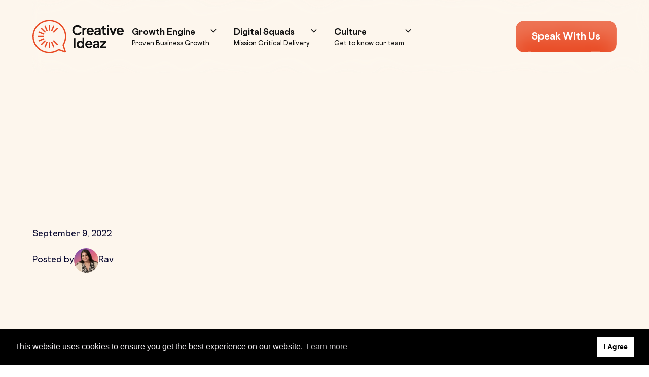

--- FILE ---
content_type: text/html; charset=utf-8
request_url: https://www.creativeideaz.co.uk/blog/why-you-need-digital-marketing-service
body_size: 27799
content:
<!DOCTYPE html><!-- Last Published: Tue Jan 20 2026 09:56:14 GMT+0000 (Coordinated Universal Time) --><html data-wf-domain="www.creativeideaz.co.uk" data-wf-page="687e382e5fb71ffa245b7210" data-wf-site="686da2a048e11ac83b9e2b20" lang="en" data-wf-collection="687e382d5fb71ffa245b71e7" data-wf-item-slug="why-you-need-digital-marketing-service"><head><meta charset="utf-8"/><title>Why you need Digital Marketing Service - Creative Ideaz</title><meta content="As a business that operates online, Digital Marketing is a must, but how that looks for your business will vary with others. This blog will discuss Digital Marketing services and highlight why you should invest in them." name="description"/><meta content="Why you need Digital Marketing Service - Creative Ideaz" property="og:title"/><meta content="As a business that operates online, Digital Marketing is a must, but how that looks for your business will vary with others. This blog will discuss Digital Marketing services and highlight why you should invest in them." property="og:description"/><meta content="https://cdn.prod.website-files.com/687e382d3d51eb0486000fdd/689489b36b2cbceaf779e991_6321fcee8824d3adca4df77e_HKK03257-min.jpeg" property="og:image"/><meta content="Why you need Digital Marketing Service - Creative Ideaz" property="twitter:title"/><meta content="As a business that operates online, Digital Marketing is a must, but how that looks for your business will vary with others. This blog will discuss Digital Marketing services and highlight why you should invest in them." property="twitter:description"/><meta content="https://cdn.prod.website-files.com/687e382d3d51eb0486000fdd/689489b36b2cbceaf779e991_6321fcee8824d3adca4df77e_HKK03257-min.jpeg" property="twitter:image"/><meta property="og:type" content="website"/><meta content="summary_large_image" name="twitter:card"/><meta content="width=device-width, initial-scale=1" name="viewport"/><meta content="UNemsyh1YFc6J2laq9z-RRojxIOR_FTUJ561Wayzd34" name="google-site-verification"/><link href="https://cdn.prod.website-files.com/686da2a048e11ac83b9e2b20/css/2025-b29424.shared.1f2f36f1d.min.css" rel="stylesheet" type="text/css" integrity="sha384-Hy828dU/2AdYNNXduUFvuQEWBXjkjsZzd04WhaVQmTctdmhow/S6h1h9oaeUKRBr" crossorigin="anonymous"/><link href="https://cdn.prod.website-files.com/686da2a048e11ac83b9e2b20/css/2025-b29424.687e382e5fb71ffa245b7210-aa41d02b7.min.css" rel="stylesheet" type="text/css" integrity="sha384-NdBvjmSYiSTRPICGTZ8YNAkV56ZXRfUNnnqM/4FQ44PuALhYc9n10dJSbmXki0A0" crossorigin="anonymous"/><style>html.w-mod-js:not(.w-mod-ix3) :is(.navbar19_component, .navbar19_logo-link, .logo, .navbar19_link-wrapper, #menu-ani, .menu-subheading, .intro-call-modal, .deck-modal, .popup__wrapper, .popup, .card-image-sml, [data-wf-target*='["686da2a148e11ac83b9e2c2f","deffa156-c14d-62c1-fe1c-3a2734107e27"]'] > *, [data-wf-target*='["ba95146a-bd35-0037-da83-212d9fd03b52","ba95146a-bd35-0037-da83-212d9fd03b63"]'] > *, ._3x3-grid > *, .hero-wrapper > *, .layout380_column > *, .stats8_list) {visibility: hidden !important;}</style><script type="text/javascript">!function(o,c){var n=c.documentElement,t=" w-mod-";n.className+=t+"js",("ontouchstart"in o||o.DocumentTouch&&c instanceof DocumentTouch)&&(n.className+=t+"touch")}(window,document);</script><link href="https://cdn.prod.website-files.com/686da2a048e11ac83b9e2b20/68907764314ad45847936231_65bcdab5585bed115b30ed3c_favicon.png" rel="shortcut icon" type="image/x-icon"/><link href="https://cdn.prod.website-files.com/686da2a048e11ac83b9e2b20/689077674554dbebc376c2ec_65bcdad79097eab6115c51fb_webclip.jpg" rel="apple-touch-icon"/><link href="https://www.creativeideaz.co.uk/blog/why-you-need-digital-marketing-service" rel="canonical"/><meta name="msvalidate.01" content="3FFB405541BF69479D5E882DC6036D0B" />
<style>
  * {-webkit-font-smoothing: antialiased;-moz-osx-font-smoothing: grayscale;-o-font-smoothing: antialiased;}
</style>
<style>.EmailFormV2__EmailFormContainer-yxp7ym-0 .kmwmOn {border:0 !important;}</style>
<link rel="preconnect" href="https://unpkg.com" crossorigin>
<link rel="preload" href="https://cdn.jsdelivr.net/npm/swiper@11/swiper-bundle.min.css" as="style"
      onload="this.onload=null;this.rel='stylesheet'">
<noscript><link rel="stylesheet" href="https://cdn.jsdelivr.net/npm/swiper@11/swiper-bundle.min.css"></noscript>
<!-- linkedin tracking pixel -->
<script type="text/javascript">
_linkedin_partner_id = "8305610";
window._linkedin_data_partner_ids = window._linkedin_data_partner_ids || [];
window._linkedin_data_partner_ids.push(_linkedin_partner_id);
</script>
<script type="text/javascript">
(function(l) {
if (!l){window.lintrk = function(a,b){window.lintrk.q.push([a,b])};
window.lintrk.q=[]}
var s = document.getElementsByTagName("script")[0];
var b = document.createElement("script");
b.type = "text/javascript";b.async = true;
b.src = "https://snap.licdn.com/li.lms-analytics/insight.min.js";
s.parentNode.insertBefore(b, s);})(window.lintrk);
</script>
<noscript>
<img height="1" width="1" style="display:none;" alt="" src="https://px.ads.linkedin.com/collect/?pid=8305610&fmt=gif" />
</noscript>
<!-- linkedin tracking pixel -->
<!--  Microsoft Ads Tracking -->
<script>
  (function(w,d,t,r,u)
  {
    var f,n,i;
    w[u]=w[u]||[],f=function()
    {
      var o={ti:"187223926", enableAutoSpaTracking: true};
      o.q=w[u],w[u]=new UET(o),w[u].push("pageLoad")
    },
    n=d.createElement(t),n.src=r,n.async=1,n.onload=n.onreadystatechange=function()
    {
      var s=this.readyState;
      s&&s!=="loaded"&&s!=="complete"||(f(),n.onload=n.onreadystatechange=null)
    },
    i=d.getElementsByTagName(t)[0],i.parentNode.insertBefore(n,i)
  })
  (window,document,"script","//bat.bing.com/bat.js","uetq");
</script>
<script>
  window.uetq = window.uetq || [];
  window.uetq.push('consent', 'default', {
    'ad_storage': 'denied',
  });
</script>
<!--  Microsoft Ads Tracking --></head><body><div class="page-wrapper"><div class="global-styles"><div class="style-overrides w-embed"><style>

/* Ensure all elements inherit the color from its parent */
a,
.w-input,
.w-select,
.w-tab-link,
.w-nav-link,
.w-nav-brand,
.w-dropdown-btn,
.w-dropdown-toggle,
.w-slider-arrow-left,
.w-slider-arrow-right,
.w-dropdown-link {
  color: inherit;
  text-decoration: inherit;
  font-size: inherit;
}

/* Focus state style for keyboard navigation for the focusable elements */
*[tabindex]:focus-visible,
  input[type="file"]:focus-visible {
   outline: 0.125rem solid #4d65ff;
   outline-offset: 0.125rem;
}

/* Get rid of top margin on first element in any rich text element */
.w-richtext > :not(div):first-child, .w-richtext > div:first-child > :first-child {
  margin-top: 0 !important;
}

/* Get rid of bottom margin on last element in any rich text element */
.w-richtext>:last-child, .w-richtext ol li:last-child, .w-richtext ul li:last-child {
	margin-bottom: 0 !important;
}

/* Prevent all click and hover interaction with an element */
.pointer-events-off {
	pointer-events: none;
}

/* Enables all click and hover interaction with an element */
.pointer-events-on {
  pointer-events: auto;
}

/* Create a class of .div-square which maintains a 1:1 dimension of a div */
.div-square::after {
	content: "";
	display: block;
	padding-bottom: 100%;
}

/* Make sure containers never lose their center alignment */
.container-medium,.container-small, .container-large {
	margin-right: auto !important;
  margin-left: auto !important;
}


/* Apply "..." after 3 lines of text */
.text-style-3lines {
	display: -webkit-box;
	overflow: hidden;
	-webkit-line-clamp: 3;
	-webkit-box-orient: vertical;
}

/* Apply "..." after 2 lines of text */
.text-style-2lines {
	display: -webkit-box;
	overflow: hidden;
	-webkit-line-clamp: 2;
	-webkit-box-orient: vertical;
}

/* Adds inline flex display */
.display-inlineflex {
  display: inline-flex;
}

/* These classes are never overwritten */
.hide {
  display: none !important;
}

/* Remove default Webflow chevron from form select */
select{
  -webkit-appearance:none;
}


@media screen and (max-width: 991px) {
    .hide, .hide-tablet {
        display: none !important;
    }
}
  @media screen and (max-width: 767px) {
    .hide-mobile-landscape{
      display: none !important;
    }
}
  @media screen and (max-width: 479px) {
    .hide-mobile{
      display: none !important;
    }
}
 
.margin-0 {
  margin: 0rem !important;
}
  
.padding-0 {
  padding: 0rem !important;
}

.spacing-clean {
padding: 0rem !important;
margin: 0rem !important;
}

.margin-top {
  margin-right: 0rem !important;
  margin-bottom: 0rem !important;
  margin-left: 0rem !important;
}

.padding-top {
  padding-right: 0rem !important;
  padding-bottom: 0rem !important;
  padding-left: 0rem !important;
}
  
.margin-right {
  margin-top: 0rem !important;
  margin-bottom: 0rem !important;
  margin-left: 0rem !important;
}

.padding-right {
  padding-top: 0rem !important;
  padding-bottom: 0rem !important;
  padding-left: 0rem !important;
}

.margin-bottom {
  margin-top: 0rem !important;
  margin-right: 0rem !important;
  margin-left: 0rem !important;
}

.padding-bottom {
  padding-top: 0rem !important;
  padding-right: 0rem !important;
  padding-left: 0rem !important;
}

.margin-left {
  margin-top: 0rem !important;
  margin-right: 0rem !important;
  margin-bottom: 0rem !important;
}
  
.padding-left {
  padding-top: 0rem !important;
  padding-right: 0rem !important;
  padding-bottom: 0rem !important;
}
  
.margin-horizontal {
  margin-top: 0rem !important;
  margin-bottom: 0rem !important;
}

.padding-horizontal {
  padding-top: 0rem !important;
  padding-bottom: 0rem !important;
}

.margin-vertical {
  margin-right: 0rem !important;
  margin-left: 0rem !important;
}
  
.padding-vertical {
  padding-right: 0rem !important;
  padding-left: 0rem !important;
}

/* Apply "..." at 100% width */
.truncate-width { 
		width: 100%; 
    white-space: nowrap; 
    overflow: hidden; 
    text-overflow: ellipsis; 
}
/* Removes native scrollbar */
.no-scrollbar {
    -ms-overflow-style: none;
    overflow: -moz-scrollbars-none; 
}

.no-scrollbar::-webkit-scrollbar {
    display: none;
}

.card-content-wrap, .hero-content-wrap {
  -webkit-mask-image: url('https://cdn.prod.website-files.com/686da2a048e11ac83b9e2b20/686e622b476c9785cbfcd93c_card-shape.svg');
  mask-image: url('https://cdn.prod.website-files.com/686da2a048e11ac83b9e2b20/686e622b476c9785cbfcd93c_card-shape.svg');
  mask-size: cover;
  mask-repeat: no-repeat;
  mask-position: 0px 3px;
}

.hero-content-wrap .is-small-card .is-flush .is-menu {
background: white !important;
}

.testi-quote-shape {
  -webkit-mask-image: url('https://cdn.prod.website-files.com/686da2a048e11ac83b9e2b20/687505839c0185093b6a0897_shape-outline.svg');
  mask-image: url('https://cdn.prod.website-files.com/686da2a048e11ac83b9e2b20/687505839c0185093b6a0897_shape-outline.svg');
  mask-size: cover;
  mask-repeat: no-repeat;
  mask-position: bottom right;
}

.w-nav-overlay {top: 0rem;}

</style></div><div class="color-schemes w-embed"><style>
/* Color Schemes Controls*/
<meta name="relume-color-schemes" content="false"/>

  .color-scheme-1 {
/*All sections should point to Color Scheme 1*/

  }

  .color-scheme-2 {
    --color-scheme-1--text: var(--color-scheme-2--text);
    --color-scheme-1--background: var(--color-scheme-2--background);
    --color-scheme-1--foreground: var(--color-scheme-2--foreground);
    --color-scheme-1--border: var(--color-scheme-2--border);
    --color-scheme-1--accent: var(--color-scheme-2--accent);
  }

  .color-scheme-3 {
    --color-scheme-1--text: var(--color-scheme-3--text);
    --color-scheme-1--background: var(--color-scheme-3--background);
    --color-scheme-1--foreground: var(--color-scheme-3--foreground);
    --color-scheme-1--border: var(--color-scheme-3--border);
    --color-scheme-1--accent: var(--color-scheme-3--accent);
  }

  .color-scheme-4 {
    --color-scheme-1--text: var(--color-scheme-4--text);
    --color-scheme-1--background: var(--color-scheme-4--background);
    --color-scheme-1--foreground: var(--color-scheme-4--foreground);
    --color-scheme-1--border: var(--color-scheme-4--border);
    --color-scheme-1--accent: var(--color-scheme-4--accent);
  }

  .color-scheme-5 {
    --color-scheme-1--text: var(--color-scheme-5--text);
    --color-scheme-1--background: var(--color-scheme-5--background);
    --color-scheme-1--foreground: var(--color-scheme-5--foreground);
    --color-scheme-1--border: var(--color-scheme-5--border);
    --color-scheme-1--accent: var(--color-scheme-5--accent);
  }

  .color-scheme-6 {
    --color-scheme-1--text: var(--color-scheme-6--text);
    --color-scheme-1--background: var(--color-scheme-6--background);
    --color-scheme-1--foreground: var(--color-scheme-6--foreground);
    --color-scheme-1--border: var(--color-scheme-6--border);
    --color-scheme-1--accent: var(--color-scheme-6--accent);
  }

  .color-scheme-7 {
    --color-scheme-1--text: var(--color-scheme-7--text);
    --color-scheme-1--background: var(--color-scheme-7--background);
    --color-scheme-1--foreground: var(--color-scheme-7--foreground);
    --color-scheme-1--border: var(--color-scheme-7--border);
    --color-scheme-1--accent: var(--color-scheme-7--accent);
  }

  .color-scheme-8 {
    --color-scheme-1--text: var(--color-scheme-8--text);
    --color-scheme-1--background: var(--color-scheme-8--background);
    --color-scheme-1--foreground: var(--color-scheme-8--foreground);
    --color-scheme-1--border: var(--color-scheme-8--border);
    --color-scheme-1--accent: var(--color-scheme-8--accent);
  }

  .color-scheme-9 {
    --color-scheme-1--text: var(--color-scheme-9--text);
    --color-scheme-1--background: var(--color-scheme-9--background);
    --color-scheme-1--foreground: var(--color-scheme-9--foreground);
    --color-scheme-1--border: var(--color-scheme-9--border);
    --color-scheme-1--accent: var(--color-scheme-9--accent);
  }

  .color-scheme-10 {
    --color-scheme-1--text: var(--color-scheme-10--text);
    --color-scheme-1--background: var(--color-scheme-10--background);
    --color-scheme-1--foreground: var(--color-scheme-10--foreground);
    --color-scheme-1--border: var(--color-scheme-10--border);
    --color-scheme-1--accent: var(--color-scheme-10--accent);
  }
  
/* Inherit slider dot colors */
.w-slider-dot {
  background-color: var(--color-scheme-1--text);
  opacity: 0.20;
}

.w-slider-dot.w-active {
  background-color: var(--color-scheme-1--text);
  opacity: 1;
}

/* Override .w-slider-nav-invert styles */
.w-slider-nav-invert .w-slider-dot {
  background-color: var(--color-scheme-1--text) !important;
  opacity: 0.20 !important;
}

.w-slider-nav-invert .w-slider-dot.w-active {
  background-color: var(--color-scheme-1--text) !important;
  opacity: 1 !important;
}

</style></div></div><main class="main-wrapper"><div data-animation="default" class="navbar19_component w-nav" data-easing2="ease-in-out-quart" fs-scrolldisable-element="smart-nav" data-easing="ease-in-out-quart" data-collapse="medium" data-w-id="cf5c5a47-7390-00b5-01fe-7c011e42cb4d" role="banner" data-duration="750"><div class="glass-effect"></div><div class="navbar19_container"><div class="nav-left-group"><a href="/" class="navbar19_logo-link w-nav-brand"><div class="logo w-embed"><svg width="100%" height="100%" viewBox="0 0 200 74" fill="none" xmlns="http://www.w3.org/2000/svg">
<path d="M38.5364 62.5586H35.6755V49.4914H38.5364V62.5586ZM45.5649 61.1599L40.5644 49.0875L43.2072 47.9925L48.2077 60.0649L45.5649 61.1599ZM28.6463 61.1599L26.0036 60.0649L31.0041 47.9925L33.6468 49.0875L28.6463 61.1599ZM54.1672 56.084L44.9267 46.8438L46.9492 44.8212L56.1897 54.0614L54.1672 56.084ZM20.0453 56.084L18.0221 54.0614L27.262 44.8212L29.2852 46.8438L20.0453 56.084ZM14.0406 48.1025L12.9456 45.4592L25.0186 40.4584L26.1136 43.1018L14.0406 48.1025ZM24.615 38.4309H11.5475V35.57H24.615V38.4309ZM25.0189 33.542L12.9459 28.5418L14.0403 25.8985L26.1133 30.8986L25.0189 33.542ZM46.9492 29.1791L44.9267 27.1566L54.1672 17.9164L56.1897 19.939L46.9492 29.1791ZM27.262 29.1791L18.0221 19.939L20.0453 17.9164L29.2852 27.1566L27.262 29.1791ZM43.2072 26.0078L40.5644 24.9128L45.5649 12.8405L48.2077 13.9355L43.2072 26.0078ZM31.0041 26.0078L26.0036 13.9355L28.6463 12.8405L33.6468 24.9128L31.0041 26.0078ZM38.5364 24.5096H35.6755V11.4421H38.5364V24.5096Z" fill="#E94B25"/>
<path d="M37.1493 73.6218C16.665 73.6218 -0.000335693 57.1933 -0.000335693 36.9995C-0.000335693 16.8058 16.665 0.37822 37.1493 0.37822C57.5367 0.37822 74.1232 16.8064 74.1232 36.9995C74.1232 43.3599 72.2919 49.8754 68.8273 55.8417L68.8108 55.8679L73.5271 70.5213L71.6937 72.3099L57.7613 67.4417C51.7535 71.4275 44.4369 73.6218 37.1493 73.6218ZM37.1493 3.23912C18.2424 3.23912 2.86057 18.3841 2.86057 36.9995C2.86057 55.615 18.2424 70.7609 37.1493 70.7609C43.9047 70.7609 50.6842 68.7218 56.2392 65.0183L56.7671 64.6663L58.0323 64.5062L69.9229 68.6607L65.8768 56.0897L66.0482 54.8585L66.3752 54.3678C69.5724 48.8471 71.2623 42.8423 71.2623 36.9995C71.2623 18.3841 55.9593 3.23912 37.1493 3.23912Z" fill="#E94B25"/>
<path d="M92.7989 32.9858C91.1429 32.0118 89.8428 30.6679 88.8981 28.9529C87.9534 27.239 87.4811 25.3204 87.4811 23.1971C87.4811 21.0748 87.9534 19.1552 88.8981 17.4412C89.8428 15.7273 91.1378 14.3874 92.7842 13.4235C94.4301 12.4597 96.2852 11.9778 98.3505 11.9778C99.8503 11.9778 101.223 12.2359 102.47 12.7521C103.717 13.2683 104.773 13.9599 105.64 14.826C106.507 15.693 107.135 16.6518 107.525 17.7044L103.96 19.3699C103.532 18.2397 102.821 17.3293 101.827 16.6377C100.834 15.9461 99.6748 15.6003 98.3505 15.6003C97.0066 15.6003 95.8083 15.9168 94.7563 16.55C93.7047 17.1831 92.8911 18.0744 92.3169 19.2238C91.7417 20.3731 91.4549 21.6979 91.4549 23.1971C91.4549 24.6973 91.7417 26.0271 92.3169 27.1856C92.8911 28.345 93.7047 29.2413 94.7563 29.8734C95.8083 30.5066 97.0066 30.8232 98.3505 30.8232C99.6748 30.8232 100.834 30.4773 101.827 29.7857C102.821 29.0951 103.532 28.1837 103.96 27.0545L107.525 28.72C107.135 29.7716 106.507 30.7314 105.64 31.5975C104.773 32.4645 103.717 33.1561 102.47 33.6723C101.223 34.1875 99.8502 34.4466 98.3505 34.4466C96.3049 34.4466 94.4543 33.9597 92.7989 32.9858Z" fill="CurrentColor"/>
<path d="M109.43 18.2008H113.024V20.4219C113.413 19.5649 113.968 18.951 114.689 18.5809C115.41 18.2109 116.286 18.0264 117.319 18.0264H118.254V21.415H116.88C115.789 21.415 114.912 21.7568 114.251 22.4383C113.588 23.1199 113.258 24.0555 113.258 25.2432V34.0962H109.43L109.43 18.2008Z" fill="CurrentColor"/>
<path d="M122.652 33.3374C121.415 32.5963 120.451 31.5942 119.76 30.3269C119.068 29.0616 118.722 27.6591 118.722 26.1196C118.722 24.5619 119.068 23.1545 119.76 21.8982C120.451 20.641 121.396 19.653 122.594 18.9321C123.792 18.2112 125.131 17.8513 126.612 17.8513C128.209 17.8513 129.592 18.1971 130.761 18.8887C131.929 19.5804 132.821 20.52 133.434 21.7077C134.048 22.8964 134.355 24.201 134.355 25.6236C134.355 26.2859 134.286 26.8213 134.15 27.2306H122.696C122.813 28.3992 123.261 29.3338 124.04 30.0355C124.82 30.7362 125.783 31.087 126.933 31.087C127.79 31.087 128.526 30.9075 129.139 30.5466C129.753 30.1867 130.244 29.6846 130.615 29.0414L133.712 30.5607C133.224 31.7302 132.368 32.6699 131.141 33.3807C129.914 34.0915 128.501 34.4474 126.904 34.4474C125.307 34.4474 123.889 34.0774 122.652 33.3374ZM130.264 24.3079C130.166 23.335 129.786 22.5405 129.125 21.9275C128.462 21.3135 127.624 21.007 126.612 21.007C125.637 21.007 124.81 21.2944 124.128 21.869C123.446 22.4437 122.998 23.2563 122.784 24.3079H130.264Z" fill="CurrentColor"/>
<path d="M137.053 33.2202C136.069 32.4015 135.577 31.2915 135.577 29.8891C135.577 28.5451 136.035 27.4341 136.951 26.558C137.866 25.6818 139.24 25.0971 141.071 24.8047L145.804 24.0455V23.5192C145.804 22.8175 145.536 22.2439 145 21.7952C144.465 21.3476 143.759 21.1238 142.882 21.1238C142.064 21.1238 141.338 21.3425 140.706 21.7811C140.072 22.2187 139.61 22.7984 139.318 23.5192L136.191 21.9999C136.659 20.7537 137.516 19.7496 138.762 18.9904C140.009 18.2302 141.431 17.8511 143.028 17.8511C144.314 17.8511 145.458 18.0901 146.461 18.5669C147.465 19.0438 148.244 19.7163 148.799 20.5823C149.354 21.4494 149.632 22.4284 149.632 23.5192V34.0963H146.009V32.4015C144.762 33.7657 143.106 34.4472 141.041 34.4472C139.366 34.4472 138.036 34.0379 137.053 33.2202ZM140.165 31.0435C140.574 31.3641 141.1 31.5254 141.742 31.5254C142.931 31.5254 143.905 31.1503 144.665 30.4002C145.424 29.6501 145.804 28.7206 145.804 27.6095V26.9673L141.801 27.6388C141.041 27.7951 140.476 28.0431 140.107 28.3838C139.736 28.7256 139.551 29.1783 139.551 29.7429C139.551 30.2883 139.756 30.7219 140.165 31.0435Z" fill="CurrentColor"/>
<path d="M155.253 32.7952C154.269 31.8122 153.777 30.4239 153.777 28.6324V21.6193H151.03V18.2005H151.323C152.102 18.2005 152.706 17.9968 153.134 17.5875C153.562 17.1781 153.777 16.5843 153.777 15.805V14.578H157.604V18.2005H161.257V21.6193H157.604V28.4277C157.604 30.0832 158.5 30.9109 160.293 30.9109C160.604 30.9109 160.945 30.8817 161.316 30.8232V34.1251C160.691 34.2218 160.059 34.2712 159.416 34.2712C157.624 34.2712 156.236 33.7792 155.253 32.7952Z" fill="CurrentColor"/>
<path d="M163.737 12.1821C164.127 11.7929 164.662 11.5983 165.344 11.5983C166.046 11.5983 166.591 11.7929 166.981 12.1821C167.37 12.5723 167.565 13.1177 167.565 13.8184C167.565 14.501 167.375 15.0363 166.995 15.4255C166.615 15.8157 166.065 16.0103 165.344 16.0103C164.662 16.0103 164.127 15.8157 163.737 15.4255C163.348 15.0363 163.153 14.501 163.153 13.8184C163.153 13.1177 163.348 12.5723 163.737 12.1821ZM163.445 18.2011H167.273V34.0964H163.445V18.2011Z" fill="CurrentColor"/>
<path d="M168.597 18.2007H172.775L176.545 28.5741L180.314 18.2007H184.492L178.239 34.0961H174.85L168.597 18.2007Z" fill="CurrentColor"/>
<path d="M188.298 33.3374C187.061 32.5963 186.097 31.5942 185.406 30.3269C184.714 29.0616 184.368 27.6591 184.368 26.1196C184.368 24.5619 184.714 23.1545 185.406 21.8982C186.097 20.641 187.042 19.653 188.24 18.9321C189.438 18.2112 190.777 17.8513 192.257 17.8513C193.855 17.8513 195.238 18.1971 196.407 18.8887C197.575 19.5804 198.467 20.52 199.08 21.7077C199.694 22.8964 200.001 24.201 200.001 25.6236C200.001 26.2859 199.932 26.8213 199.796 27.2306H188.342C188.459 28.3992 188.907 29.3338 189.686 30.0355C190.465 30.7362 191.429 31.087 192.579 31.087C193.436 31.087 194.172 30.9075 194.785 30.5466C195.399 30.1867 195.89 29.6846 196.261 29.0414L199.358 30.5607C198.87 31.7302 198.014 32.6699 196.786 33.3807C195.559 34.0915 194.147 34.4474 192.55 34.4474C190.952 34.4474 189.535 34.0774 188.298 33.3374ZM195.91 24.3079C195.812 23.335 195.432 22.5405 194.77 21.9275C194.108 21.3135 193.27 21.007 192.257 21.007C191.283 21.007 190.456 21.2944 189.774 21.869C189.092 22.4437 188.644 23.2563 188.43 24.3079H195.91Z" fill="CurrentColor"/>
<path d="M90.1102 40.5601H94.084V62.3282H90.1102V40.5601Z" fill="CurrentColor"/>
<path d="M100.677 61.5823C99.4593 60.8513 98.5 59.8542 97.7988 58.5869C97.0976 57.3216 96.7467 55.9192 96.7467 54.3796C96.7467 52.8411 97.0976 51.4387 97.7988 50.1724C98.5 48.9061 99.4643 47.908 100.691 47.177C101.919 46.4471 103.272 46.0821 104.753 46.0821C105.766 46.0821 106.691 46.2525 107.528 46.5933C108.366 46.934 109.067 47.416 109.633 48.039V40.2093H113.46V62.3273H109.837V60.574C109.253 61.2566 108.522 61.7768 107.645 62.1378C106.769 62.4977 105.815 62.6782 104.782 62.6782C103.263 62.6782 101.894 62.3132 100.677 61.5823ZM101.291 56.8487C101.67 57.5797 102.201 58.1493 102.883 58.5577C103.565 58.967 104.334 59.1716 105.191 59.1716C106.048 59.1716 106.813 58.967 107.485 58.5577C108.157 58.1493 108.683 57.5797 109.062 56.8487C109.443 56.1188 109.633 55.2961 109.633 54.3796C109.633 53.4642 109.443 52.6415 109.062 51.9106C108.683 51.1806 108.152 50.611 107.47 50.2016C106.788 49.7923 106.028 49.5876 105.191 49.5876C104.334 49.5876 103.565 49.7973 102.883 50.2158C102.201 50.6352 101.67 51.2099 101.291 51.9398C100.911 52.6707 100.721 53.4844 100.721 54.3796C100.721 55.2961 100.911 56.1188 101.291 56.8487Z" fill="CurrentColor"/>
<path d="M119.607 61.5696C118.37 60.8286 117.406 59.8264 116.715 58.5591C116.023 57.2938 115.677 55.8914 115.677 54.3518C115.677 52.7942 116.023 51.3867 116.715 50.1305C117.406 48.8732 118.351 47.8852 119.549 47.1643C120.747 46.4435 122.086 46.0835 123.567 46.0835C125.164 46.0835 126.547 46.4293 127.716 47.121C128.884 47.8126 129.776 48.7522 130.389 49.9399C131.003 51.1286 131.31 52.4332 131.31 53.8558C131.31 54.5182 131.241 55.0535 131.105 55.4629H119.651C119.768 56.6314 120.216 57.566 120.995 58.2677C121.774 58.9684 122.738 59.3192 123.888 59.3192C124.745 59.3192 125.481 59.1398 126.094 58.7788C126.708 58.4189 127.199 57.9168 127.57 57.2736L130.667 58.793C130.179 59.9625 129.323 60.9021 128.095 61.6129C126.868 62.3237 125.456 62.6796 123.859 62.6796C122.261 62.6796 120.844 62.3096 119.607 61.5696ZM127.219 52.5401C127.121 51.5672 126.741 50.7727 126.079 50.1597C125.417 49.5457 124.579 49.2392 123.567 49.2392C122.592 49.2392 121.765 49.5266 121.083 50.1013C120.401 50.6759 119.953 51.4886 119.739 52.5401H127.219Z" fill="CurrentColor"/>
<path d="M134.053 61.4526C133.069 60.634 132.577 59.5239 132.577 58.1215C132.577 56.7776 133.035 55.6665 133.951 54.7904C134.866 53.9143 136.239 53.3295 138.07 53.0371L142.804 52.278V51.7517C142.804 51.05 142.535 50.4763 142 50.0276C141.464 49.58 140.758 49.3562 139.882 49.3562C139.064 49.3562 138.338 49.575 137.705 50.0135C137.072 50.4511 136.609 51.0308 136.317 51.7517L133.191 50.2323C133.658 48.9862 134.515 47.982 135.762 47.2228C137.008 46.4626 138.431 46.0835 140.028 46.0835C141.314 46.0835 142.458 46.3225 143.461 46.7994C144.464 47.2762 145.243 47.9487 145.799 48.8148C146.354 49.6818 146.631 50.6608 146.631 51.7517V62.3288H143.008V60.634C141.761 61.9981 140.106 62.6796 138.041 62.6796C136.366 62.6796 135.036 62.2703 134.053 61.4526ZM137.164 59.2759C137.574 59.5965 138.099 59.7578 138.742 59.7578C139.93 59.7578 140.905 59.3828 141.664 58.6327C142.424 57.8826 142.804 56.953 142.804 55.842V55.1997L138.801 55.8712C138.041 56.0275 137.476 56.2755 137.106 56.6163C136.736 56.9581 136.551 57.4107 136.551 57.9753C136.551 58.5208 136.755 58.9543 137.164 59.2759Z" fill="CurrentColor"/>
<path d="M148.259 59.2303L156.353 49.8509H148.669V46.4321H161.466V49.5586L153.519 58.9379H161.525V62.3275H148.259V59.2303Z" fill="CurrentColor"/>
</svg></div></a><div class="navbar19_link-wrapper"><div data-delay="200" data-hover="true" data-w-id="cf5c5a47-7390-00b5-01fe-7c011e42cb53" class="navbar19_menu-dropdown w-dropdown"><div class="navbar19_dropdown-toggle w-dropdown-toggle"><a href="/growth-engine" class="menu-flex w-inline-block"><div>Growth Engine</div><div class="menu-subheading">Proven Business Growth</div></a><div class="dropdown-chevron w-embed"><svg width=" 100%" height=" 100%" viewBox="0 0 16 16" fill="none" xmlns="http://www.w3.org/2000/svg">
<path fill-rule="evenodd" clip-rule="evenodd" d="M2.55806 6.29544C2.46043 6.19781 2.46043 6.03952 2.55806 5.94189L3.44195 5.058C3.53958 4.96037 3.69787 4.96037 3.7955 5.058L8.00001 9.26251L12.2045 5.058C12.3021 4.96037 12.4604 4.96037 12.5581 5.058L13.4419 5.94189C13.5396 6.03952 13.5396 6.19781 13.4419 6.29544L8.17678 11.5606C8.07915 11.6582 7.92086 11.6582 7.82323 11.5606L2.55806 6.29544Z" fill="currentColor"/>
</svg></div></div><nav class="navbar19_dropdown-list w-dropdown-list"><div class="mega-menu-wrap"><div class="mega-group-left is-ge"><a data-smooth-corners="8" href="/growth-engine" class="menu-card w-inline-block"><img src="https://cdn.prod.website-files.com/686da2a048e11ac83b9e2b20/689f1d2a6414e147359c6072_confident-bearded-male-dentist-puts-on-blue-rubber-2024-12-13-08-36-29-utc%20copy.jpg" loading="lazy" sizes="100vw" srcset="https://cdn.prod.website-files.com/686da2a048e11ac83b9e2b20/689f1d2a6414e147359c6072_confident-bearded-male-dentist-puts-on-blue-rubber-2024-12-13-08-36-29-utc%20copy-p-500.jpg 500w, https://cdn.prod.website-files.com/686da2a048e11ac83b9e2b20/689f1d2a6414e147359c6072_confident-bearded-male-dentist-puts-on-blue-rubber-2024-12-13-08-36-29-utc%20copy-p-800.jpg 800w, https://cdn.prod.website-files.com/686da2a048e11ac83b9e2b20/689f1d2a6414e147359c6072_confident-bearded-male-dentist-puts-on-blue-rubber-2024-12-13-08-36-29-utc%20copy-p-1080.jpg 1080w, https://cdn.prod.website-files.com/686da2a048e11ac83b9e2b20/689f1d2a6414e147359c6072_confident-bearded-male-dentist-puts-on-blue-rubber-2024-12-13-08-36-29-utc%20copy-p-1600.jpg 1600w, https://cdn.prod.website-files.com/686da2a048e11ac83b9e2b20/689f1d2a6414e147359c6072_confident-bearded-male-dentist-puts-on-blue-rubber-2024-12-13-08-36-29-utc%20copy.jpg 2000w" alt="" class="card-image align-top"/><div class="card-content-wrap is-ge"><div class="heading-style-h5">Turn clicks into client with GrowthEngine</div><div class="button is-small is-icon is-alternate"><div>Explore Growth Engine</div><div class="menu-arrow is-button w-embed"><svg width=" 100%" height=" 100%" viewBox="0 0 17 12" fill="none" xmlns="http://www.w3.org/2000/svg">
<path fill-rule="evenodd" clip-rule="evenodd" d="M16.437 5.781L10.656 11.5605L9.59551 10.5L13.5645 6.531L1.11586e-05 6.531L1.12242e-05 5.031L13.5645 5.031L9.59551 1.0605L10.656 -2.52696e-07L16.437 5.781Z" fill="currentColor"/>
</svg></div></div></div></a><div id="w-node-c4b0e6ef-3b5e-a5ad-59ab-d732de37ab26-1e42cb4d" class="ge-rightside"><div class="menu-header is-ge">Explore Growth Engine</div><a data-smooth-corners="5" href="/growth-engine" class="ge-menu-card has-subheading is-slim w-inline-block"><div class="headwrap-menu"><div class="heading-style-h6">Growth Engine</div><div>Designed to increase visibility, build trust, and convert interest into customers.</div><div class="menu-arrow is-ge w-embed"><svg width=" 100%" height=" 100%" viewBox="0 0 17 12" fill="none" xmlns="http://www.w3.org/2000/svg">
<path fill-rule="evenodd" clip-rule="evenodd" d="M16.437 5.781L10.656 11.5605L9.59551 10.5L13.5645 6.531L1.11586e-05 6.531L1.12242e-05 5.031L13.5645 5.031L9.59551 1.0605L10.656 -2.52696e-07L16.437 5.781Z" fill="currentColor"/>
</svg></div></div></a><div class="divider-pad"><div class="divider-horizontal is-dark"></div></div><a data-smooth-corners="5" href="/growth-engine/package-builder" class="ge-menu-card has-subheading is-slim w-inline-block"><div class="headwrap-menu"><div class="heading-style-h6">Package Builder</div><div>Choose your channels, build trust, and track every conversion in one place.</div><div class="menu-arrow is-ge w-embed"><svg width=" 100%" height=" 100%" viewBox="0 0 17 12" fill="none" xmlns="http://www.w3.org/2000/svg">
<path fill-rule="evenodd" clip-rule="evenodd" d="M16.437 5.781L10.656 11.5605L9.59551 10.5L13.5645 6.531L1.11586e-05 6.531L1.12242e-05 5.031L13.5645 5.031L9.59551 1.0605L10.656 -2.52696e-07L16.437 5.781Z" fill="currentColor"/>
</svg></div></div></a><div class="divider-pad"><div class="divider-horizontal is-dark"></div></div><a data-smooth-corners="5" href="/growth-engine/academy" class="ge-menu-card has-subheading is-slim w-inline-block"><div class="headwrap-menu"><div class="heading-style-h6">Academy <span class="soon">COMING SOON</span></div></div></a><div class="divider-pad"><div class="divider-horizontal is-dark"></div></div><a data-smooth-corners="5" href="/growth-engine/playbooks" class="ge-menu-card has-subheading is-slim w-inline-block"><div class="headwrap-menu"><div class="heading-style-h6">Playbooks <span class="soon">COMING SOON</span></div></div></a></div></div></div></nav></div><div data-delay="500" data-hover="true" data-w-id="cf5c5a47-7390-00b5-01fe-7c011e42cb72" class="navbar19_menu-dropdown w-dropdown"><div class="navbar19_dropdown-toggle w-dropdown-toggle"><a href="/digital-squads" class="w-inline-block"><div class="menu-flex"><div>Digital Squads</div><div class="menu-subheading">Mission Critical Delivery</div></div></a><div class="dropdown-chevron w-embed"><svg width=" 100%" height=" 100%" viewBox="0 0 16 16" fill="none" xmlns="http://www.w3.org/2000/svg">
<path fill-rule="evenodd" clip-rule="evenodd" d="M2.55806 6.29544C2.46043 6.19781 2.46043 6.03952 2.55806 5.94189L3.44195 5.058C3.53958 4.96037 3.69787 4.96037 3.7955 5.058L8.00001 9.26251L12.2045 5.058C12.3021 4.96037 12.4604 4.96037 12.5581 5.058L13.4419 5.94189C13.5396 6.03952 13.5396 6.19781 13.4419 6.29544L8.17678 11.5606C8.07915 11.6582 7.92086 11.6582 7.82323 11.5606L2.55806 6.29544Z" fill="currentColor"/>
</svg></div></div><nav class="navbar19_dropdown-list w-dropdown-list"><div class="mega-menu-wrap"><div class="mega-group-left is-ds"><a data-smooth-corners="8" id="w-node-cf5c5a47-7390-00b5-01fe-7c011e42cb9e-1e42cb4d" href="/digital-squads" class="menu-card is-ds w-inline-block"><img src="https://cdn.prod.website-files.com/686da2a048e11ac83b9e2b20/686fcbf4dcfdab447ce7fd05_dan-kash.jpg" loading="lazy" sizes="100vw" srcset="https://cdn.prod.website-files.com/686da2a048e11ac83b9e2b20/686fcbf4dcfdab447ce7fd05_dan-kash-p-500.jpg 500w, https://cdn.prod.website-files.com/686da2a048e11ac83b9e2b20/686fcbf4dcfdab447ce7fd05_dan-kash-p-800.jpg 800w, https://cdn.prod.website-files.com/686da2a048e11ac83b9e2b20/686fcbf4dcfdab447ce7fd05_dan-kash-p-1080.jpg 1080w, https://cdn.prod.website-files.com/686da2a048e11ac83b9e2b20/686fcbf4dcfdab447ce7fd05_dan-kash-p-1600.jpg 1600w, https://cdn.prod.website-files.com/686da2a048e11ac83b9e2b20/686fcbf4dcfdab447ce7fd05_dan-kash.jpg 1665w" alt="Gallery CreativeIdeaz" class="card-image"/><div class="card-content-wrap"><div class="heading-style-h6">Bring the Mission.<br/>We&#x27;ll Bring the Team.</div><div class="button is-small is-icon is-alternate"><div>Explore Digital Squads</div><div class="menu-arrow is-button w-embed"><svg width=" 100%" height=" 100%" viewBox="0 0 17 12" fill="none" xmlns="http://www.w3.org/2000/svg">
<path fill-rule="evenodd" clip-rule="evenodd" d="M16.437 5.781L10.656 11.5605L9.59551 10.5L13.5645 6.531L1.11586e-05 6.531L1.12242e-05 5.031L13.5645 5.031L9.59551 1.0605L10.656 -2.52696e-07L16.437 5.781Z" fill="currentColor"/>
</svg></div></div></div></a><div id="w-node-c3fe676d-25c8-85c6-ba9e-be42af9d3685-1e42cb4d" class="init-grid"><div id="w-node-_6b39a4d7-a012-d889-0e21-97053782c71a-1e42cb4d" class="menu-header">Initiatives we can help you solve...</div><a data-smooth-corners="10" href="/challenge-digital-presence" class="ds-menu-card is-lottie w-inline-block"><div class="challenge-menu">Digital Presence &amp; Visibility</div><div class="menu-arrow w-embed"><svg width=" 100%" height=" 100%" viewBox="0 0 17 12" fill="none" xmlns="http://www.w3.org/2000/svg">
<path fill-rule="evenodd" clip-rule="evenodd" d="M16.437 5.781L10.656 11.5605L9.59551 10.5L13.5645 6.531L1.11586e-05 6.531L1.12242e-05 5.031L13.5645 5.031L9.59551 1.0605L10.656 -2.52696e-07L16.437 5.781Z" fill="currentColor"/>
</svg></div></a><a data-smooth-corners="3" href="/challenge-brand-visual-identity" class="ds-menu-card is-lottie w-inline-block"><div class="challenge-menu">Brand &amp; Visual Identity</div><div class="menu-arrow w-embed"><svg width=" 100%" height=" 100%" viewBox="0 0 17 12" fill="none" xmlns="http://www.w3.org/2000/svg">
<path fill-rule="evenodd" clip-rule="evenodd" d="M16.437 5.781L10.656 11.5605L9.59551 10.5L13.5645 6.531L1.11586e-05 6.531L1.12242e-05 5.031L13.5645 5.031L9.59551 1.0605L10.656 -2.52696e-07L16.437 5.781Z" fill="currentColor"/>
</svg></div></a><a data-smooth-corners="5" href="/challenge-lead-generation" class="ds-menu-card is-lottie w-inline-block"><div class="challenge-menu">Lead Generation &amp; Conversion</div><div class="menu-arrow w-embed"><svg width=" 100%" height=" 100%" viewBox="0 0 17 12" fill="none" xmlns="http://www.w3.org/2000/svg">
<path fill-rule="evenodd" clip-rule="evenodd" d="M16.437 5.781L10.656 11.5605L9.59551 10.5L13.5645 6.531L1.11586e-05 6.531L1.12242e-05 5.031L13.5645 5.031L9.59551 1.0605L10.656 -2.52696e-07L16.437 5.781Z" fill="currentColor"/>
</svg></div></a><a data-smooth-corners="5" href="/challenge-customer-engagement" class="ds-menu-card is-lottie w-inline-block"><div class="challenge-menu">Customer Retention &amp; Engagement</div><div class="menu-arrow w-embed"><svg width=" 100%" height=" 100%" viewBox="0 0 17 12" fill="none" xmlns="http://www.w3.org/2000/svg">
<path fill-rule="evenodd" clip-rule="evenodd" d="M16.437 5.781L10.656 11.5605L9.59551 10.5L13.5645 6.531L1.11586e-05 6.531L1.12242e-05 5.031L13.5645 5.031L9.59551 1.0605L10.656 -2.52696e-07L16.437 5.781Z" fill="currentColor"/>
</svg></div></a><a data-smooth-corners="5" href="/challenge-running-more-efficiently" class="ds-menu-card is-lottie w-inline-block"><div class="challenge-menu">Running More Efficiently</div><div class="menu-arrow w-embed"><svg width=" 100%" height=" 100%" viewBox="0 0 17 12" fill="none" xmlns="http://www.w3.org/2000/svg">
<path fill-rule="evenodd" clip-rule="evenodd" d="M16.437 5.781L10.656 11.5605L9.59551 10.5L13.5645 6.531L1.11586e-05 6.531L1.12242e-05 5.031L13.5645 5.031L9.59551 1.0605L10.656 -2.52696e-07L16.437 5.781Z" fill="currentColor"/>
</svg></div></a><a href="/challenge-build-a-product" class="ds-menu-card is-lottie w-inline-block"><div class="challenge-menu">Build Your Product</div><div class="menu-arrow w-embed"><svg width=" 100%" height=" 100%" viewBox="0 0 17 12" fill="none" xmlns="http://www.w3.org/2000/svg">
<path fill-rule="evenodd" clip-rule="evenodd" d="M16.437 5.781L10.656 11.5605L9.59551 10.5L13.5645 6.531L1.11586e-05 6.531L1.12242e-05 5.031L13.5645 5.031L9.59551 1.0605L10.656 -2.52696e-07L16.437 5.781Z" fill="currentColor"/>
</svg></div></a><a data-smooth-corners="5" href="/challenge-implement-ai" class="ds-menu-card is-lottie w-inline-block"><div class="challenge-menu">Implementing AI</div><div class="menu-arrow w-embed"><svg width=" 100%" height=" 100%" viewBox="0 0 17 12" fill="none" xmlns="http://www.w3.org/2000/svg">
<path fill-rule="evenodd" clip-rule="evenodd" d="M16.437 5.781L10.656 11.5605L9.59551 10.5L13.5645 6.531L1.11586e-05 6.531L1.12242e-05 5.031L13.5645 5.031L9.59551 1.0605L10.656 -2.52696e-07L16.437 5.781Z" fill="currentColor"/>
</svg></div></a><a data-smooth-corners="5" href="/challenge-implementing-web3" class="ds-menu-card is-lottie w-inline-block"><div class="challenge-menu">Implementing Web3</div><div class="menu-arrow w-embed"><svg width=" 100%" height=" 100%" viewBox="0 0 17 12" fill="none" xmlns="http://www.w3.org/2000/svg">
<path fill-rule="evenodd" clip-rule="evenodd" d="M16.437 5.781L10.656 11.5605L9.59551 10.5L13.5645 6.531L1.11586e-05 6.531L1.12242e-05 5.031L13.5645 5.031L9.59551 1.0605L10.656 -2.52696e-07L16.437 5.781Z" fill="currentColor"/>
</svg></div></a><div class="divider-pad"><div class="divider-horizontal is-dark"></div></div><div class="bottom-menu-flex"><a data-smooth-corners="5" href="/our-work" class="ds-menu-card is-lottie faded w-inline-block"><div>Case Studies</div></a><a data-smooth-corners="5" href="/blog" class="ds-menu-card is-lottie faded w-inline-block"><div>Insights &amp; Articles</div></a></div></div></div></div></nav></div><div data-delay="500" data-hover="true" data-w-id="848933ad-ffe7-62a9-260c-b14f2e554060" class="navbar19_menu-dropdown w-dropdown"><div class="navbar19_dropdown-toggle w-dropdown-toggle"><a href="/digital-squads" class="w-inline-block"><div class="menu-flex"><div>Culture</div><div class="menu-subheading">Get to know our team</div></div></a><div class="dropdown-chevron w-embed"><svg width=" 100%" height=" 100%" viewBox="0 0 16 16" fill="none" xmlns="http://www.w3.org/2000/svg">
<path fill-rule="evenodd" clip-rule="evenodd" d="M2.55806 6.29544C2.46043 6.19781 2.46043 6.03952 2.55806 5.94189L3.44195 5.058C3.53958 4.96037 3.69787 4.96037 3.7955 5.058L8.00001 9.26251L12.2045 5.058C12.3021 4.96037 12.4604 4.96037 12.5581 5.058L13.4419 5.94189C13.5396 6.03952 13.5396 6.19781 13.4419 6.29544L8.17678 11.5606C8.07915 11.6582 7.92086 11.6582 7.82323 11.5606L2.55806 6.29544Z" fill="currentColor"/>
</svg></div></div><nav class="navbar19_dropdown-list w-dropdown-list"><div class="mega-menu-wrap"><div class="mega-group-left is-main is-culture"><a data-smooth-corners="8" id="w-node-_86289ee7-71d7-2285-6e53-0ee55a70e20d-1e42cb4d" href="/digital-squads" class="menu-card is-ds is-small w-inline-block"><img src="https://cdn.prod.website-files.com/686da2a048e11ac83b9e2b20/68f267f53cdc2c80e8d9fd01_Rectangle%201065.jpg" loading="lazy" sizes="100vw" srcset="https://cdn.prod.website-files.com/686da2a048e11ac83b9e2b20/68f267f53cdc2c80e8d9fd01_Rectangle%201065-p-500.jpg 500w, https://cdn.prod.website-files.com/686da2a048e11ac83b9e2b20/68f267f53cdc2c80e8d9fd01_Rectangle%201065.jpg 787w" alt="" class="card-image"/><div class="card-content-wrap"><div class="heading-style-h6">Meet the Team<br/>Behind Your Mission</div><div class="button is-small is-icon is-alternate"><div>About Us</div><div class="menu-arrow is-button w-embed"><svg width=" 100%" height=" 100%" viewBox="0 0 17 12" fill="none" xmlns="http://www.w3.org/2000/svg">
<path fill-rule="evenodd" clip-rule="evenodd" d="M16.437 5.781L10.656 11.5605L9.59551 10.5L13.5645 6.531L1.11586e-05 6.531L1.12242e-05 5.031L13.5645 5.031L9.59551 1.0605L10.656 -2.52696e-07L16.437 5.781Z" fill="currentColor"/>
</svg></div></div></div></a><div id="w-node-_86289ee7-71d7-2285-6e53-0ee55a70e218-1e42cb4d" class="about-nav-menu"><a data-smooth-corners="10" href="/about" class="ds-menu-card is-lottie w-inline-block"><div class="challenge-menu">About Us</div><div class="menu-arrow w-embed"><svg width=" 100%" height=" 100%" viewBox="0 0 17 12" fill="none" xmlns="http://www.w3.org/2000/svg">
<path fill-rule="evenodd" clip-rule="evenodd" d="M16.437 5.781L10.656 11.5605L9.59551 10.5L13.5645 6.531L1.11586e-05 6.531L1.12242e-05 5.031L13.5645 5.031L9.59551 1.0605L10.656 -2.52696e-07L16.437 5.781Z" fill="currentColor"/>
</svg></div></a><a data-smooth-corners="10" href="/about#spotlight" class="ds-menu-card is-lottie w-inline-block"><div class="challenge-menu">Team Spotlight</div><div class="menu-arrow w-embed"><svg width=" 100%" height=" 100%" viewBox="0 0 17 12" fill="none" xmlns="http://www.w3.org/2000/svg">
<path fill-rule="evenodd" clip-rule="evenodd" d="M16.437 5.781L10.656 11.5605L9.59551 10.5L13.5645 6.531L1.11586e-05 6.531L1.12242e-05 5.031L13.5645 5.031L9.59551 1.0605L10.656 -2.52696e-07L16.437 5.781Z" fill="currentColor"/>
</svg></div></a><a data-smooth-corners="10" href="/blog" class="ds-menu-card is-lottie w-inline-block"><div class="challenge-menu">News &amp; Insights</div><div class="menu-arrow w-embed"><svg width=" 100%" height=" 100%" viewBox="0 0 17 12" fill="none" xmlns="http://www.w3.org/2000/svg">
<path fill-rule="evenodd" clip-rule="evenodd" d="M16.437 5.781L10.656 11.5605L9.59551 10.5L13.5645 6.531L1.11586e-05 6.531L1.12242e-05 5.031L13.5645 5.031L9.59551 1.0605L10.656 -2.52696e-07L16.437 5.781Z" fill="currentColor"/>
</svg></div></a><a data-smooth-corners="10" href="/jobs" class="ds-menu-card is-lottie w-inline-block"><div class="challenge-menu">Join Our Team</div><div class="menu-arrow w-embed"><svg width=" 100%" height=" 100%" viewBox="0 0 17 12" fill="none" xmlns="http://www.w3.org/2000/svg">
<path fill-rule="evenodd" clip-rule="evenodd" d="M16.437 5.781L10.656 11.5605L9.59551 10.5L13.5645 6.531L1.11586e-05 6.531L1.12242e-05 5.031L13.5645 5.031L9.59551 1.0605L10.656 -2.52696e-07L16.437 5.781Z" fill="currentColor"/>
</svg></div></a><a data-smooth-corners="10" href="/contact-us" class="ds-menu-card is-lottie w-inline-block"><div class="challenge-menu">Contact Us</div><div class="menu-arrow w-embed"><svg width=" 100%" height=" 100%" viewBox="0 0 17 12" fill="none" xmlns="http://www.w3.org/2000/svg">
<path fill-rule="evenodd" clip-rule="evenodd" d="M16.437 5.781L10.656 11.5605L9.59551 10.5L13.5645 6.531L1.11586e-05 6.531L1.12242e-05 5.031L13.5645 5.031L9.59551 1.0605L10.656 -2.52696e-07L16.437 5.781Z" fill="currentColor"/>
</svg></div></a></div></div></div></nav></div></div></div><div class="navbar19_wrapper"><nav role="navigation" class="navbar19_menu w-nav-menu"><div class="navbar19_menu-wrapper"><div class="navbar19_menu-left-top is-mobile"><div class="faq3_accordion"><div data-w-id="32a38a2a-541e-5f4c-7f7f-3b001a1c5870" class="faq3_question is-menu"><div class="faq-flex"><div class="heading-style-h3">Growth Engine</div><div>Proven Business Growth</div></div><div class="faq3_icon-wrapper"><div class="icon-embed-small w-embed"><svg width="100%" height="100%" viewBox="0 0 32 32" fill="none" xmlns="http://www.w3.org/2000/svg">
<path fill-rule="evenodd" clip-rule="evenodd" d="M16.5303 20.8839C16.2374 21.1768 15.7626 21.1768 15.4697 20.8839L7.82318 13.2374C7.53029 12.9445 7.53029 12.4697 7.82318 12.1768L8.17674 11.8232C8.46963 11.5303 8.9445 11.5303 9.2374 11.8232L16 18.5858L22.7626 11.8232C23.0555 11.5303 23.5303 11.5303 23.8232 11.8232L24.1768 12.1768C24.4697 12.4697 24.4697 12.9445 24.1768 13.2374L16.5303 20.8839Z" fill="currentColor"/>
</svg></div></div></div><div class="faq3_answer is-menu"><a data-smooth-corners="8" href="/growth-engine" class="menu-card is-mobile w-inline-block"><img src="https://cdn.prod.website-files.com/686da2a048e11ac83b9e2b20/689f1d2a6414e147359c6072_confident-bearded-male-dentist-puts-on-blue-rubber-2024-12-13-08-36-29-utc%20copy.jpg" loading="lazy" sizes="(max-width: 991px) 100vw, 239.9921875px, 100vw" srcset="https://cdn.prod.website-files.com/686da2a048e11ac83b9e2b20/689f1d2a6414e147359c6072_confident-bearded-male-dentist-puts-on-blue-rubber-2024-12-13-08-36-29-utc%20copy-p-500.jpg 500w, https://cdn.prod.website-files.com/686da2a048e11ac83b9e2b20/689f1d2a6414e147359c6072_confident-bearded-male-dentist-puts-on-blue-rubber-2024-12-13-08-36-29-utc%20copy-p-800.jpg 800w, https://cdn.prod.website-files.com/686da2a048e11ac83b9e2b20/689f1d2a6414e147359c6072_confident-bearded-male-dentist-puts-on-blue-rubber-2024-12-13-08-36-29-utc%20copy-p-1080.jpg 1080w, https://cdn.prod.website-files.com/686da2a048e11ac83b9e2b20/689f1d2a6414e147359c6072_confident-bearded-male-dentist-puts-on-blue-rubber-2024-12-13-08-36-29-utc%20copy-p-1600.jpg 1600w, https://cdn.prod.website-files.com/686da2a048e11ac83b9e2b20/689f1d2a6414e147359c6072_confident-bearded-male-dentist-puts-on-blue-rubber-2024-12-13-08-36-29-utc%20copy.jpg 2000w" alt="" class="card-image align-top"/><div class="card-content-wrap is-ge"><div class="heading-style-h6">Turn clicks into client with Growth Engine</div><div class="button is-small is-white">Find out more</div></div></a><a data-smooth-corners="5" id="w-node-c0f53a5b-a108-8368-f968-bf7b0e8cb0be-1e42cb4d" href="/growth-engine" class="ge-menu-card is-mobile w-inline-block"><div class="faq-flex"><div class="challenge-menu">Growth Engine</div><div>Designed to increase visibility, build trust, and convert interest into customers.</div><div class="menu-arrow is-ge w-embed"><svg width=" 100%" height=" 100%" viewBox="0 0 17 12" fill="none" xmlns="http://www.w3.org/2000/svg">
<path fill-rule="evenodd" clip-rule="evenodd" d="M16.437 5.781L10.656 11.5605L9.59551 10.5L13.5645 6.531L1.11586e-05 6.531L1.12242e-05 5.031L13.5645 5.031L9.59551 1.0605L10.656 -2.52696e-07L16.437 5.781Z" fill="currentColor"/>
</svg></div></div></a><div class="divider is-menu"></div><a data-smooth-corners="5" href="/growth-engine/package-builder" class="ge-menu-card is-mobile w-inline-block"><div class="faq-flex"><div class="challenge-menu">Package Builder</div><div>Choose your channels, build trust, and track every conversion in one place.</div><div class="menu-arrow is-ge w-embed"><svg width=" 100%" height=" 100%" viewBox="0 0 17 12" fill="none" xmlns="http://www.w3.org/2000/svg">
<path fill-rule="evenodd" clip-rule="evenodd" d="M16.437 5.781L10.656 11.5605L9.59551 10.5L13.5645 6.531L1.11586e-05 6.531L1.12242e-05 5.031L13.5645 5.031L9.59551 1.0605L10.656 -2.52696e-07L16.437 5.781Z" fill="currentColor"/>
</svg></div></div></a><div class="divider is-menu"></div><a data-smooth-corners="5" href="/growth-engine/academy" class="ge-menu-card is-mobile w-inline-block"><div class="faq-flex"><div class="challenge-menu">Academy</div></div></a><div class="divider is-menu"></div><a data-smooth-corners="5" href="/growth-engine/playbooks" class="ge-menu-card is-mobile is-last w-inline-block"><div class="faq-flex"><div class="challenge-menu">Playbooks</div></div></a></div></div><div class="faq3_accordion"><div class="faq3_question is-menu is-last"><div class="faq-flex"><div class="heading-style-h3">Digital Squads</div><div>MIssion Critical Delivery</div></div><div class="faq3_icon-wrapper"><div class="icon-embed-small w-embed"><svg width="100%" height="100%" viewBox="0 0 32 32" fill="none" xmlns="http://www.w3.org/2000/svg">
<path fill-rule="evenodd" clip-rule="evenodd" d="M16.5303 20.8839C16.2374 21.1768 15.7626 21.1768 15.4697 20.8839L7.82318 13.2374C7.53029 12.9445 7.53029 12.4697 7.82318 12.1768L8.17674 11.8232C8.46963 11.5303 8.9445 11.5303 9.2374 11.8232L16 18.5858L22.7626 11.8232C23.0555 11.5303 23.5303 11.5303 23.8232 11.8232L24.1768 12.1768C24.4697 12.4697 24.4697 12.9445 24.1768 13.2374L16.5303 20.8839Z" fill="currentColor"/>
</svg></div></div></div><div class="faq3_answer is-menu pad-btm"><a data-smooth-corners="8" id="w-node-_6334449e-52c5-0f7d-8184-c3fe79caae65-1e42cb4d" href="/digital-squads" class="menu-card is-mobile w-inline-block"><img src="https://cdn.prod.website-files.com/686da2a048e11ac83b9e2b20/686fcbf4dcfdab447ce7fd05_dan-kash.jpg" loading="lazy" sizes="(max-width: 991px) 100vw, 239.9765625px, 100vw" srcset="https://cdn.prod.website-files.com/686da2a048e11ac83b9e2b20/686fcbf4dcfdab447ce7fd05_dan-kash-p-500.jpg 500w, https://cdn.prod.website-files.com/686da2a048e11ac83b9e2b20/686fcbf4dcfdab447ce7fd05_dan-kash-p-800.jpg 800w, https://cdn.prod.website-files.com/686da2a048e11ac83b9e2b20/686fcbf4dcfdab447ce7fd05_dan-kash-p-1080.jpg 1080w, https://cdn.prod.website-files.com/686da2a048e11ac83b9e2b20/686fcbf4dcfdab447ce7fd05_dan-kash-p-1600.jpg 1600w, https://cdn.prod.website-files.com/686da2a048e11ac83b9e2b20/686fcbf4dcfdab447ce7fd05_dan-kash.jpg 1665w" alt="Gallery CreativeIdeaz" class="card-image"/><div class="card-content-wrap"><div class="heading-style-h6">Bring the Mission.<br/>We&#x27;ll Bring the Team.</div><div class="button is-small is-white">Find out more</div></div></a><div class="init-grid"><div id="w-node-_632466f3-cba4-7c18-a9e7-91a3052673c4-1e42cb4d" class="menu-header">Initiatives we can help you solve...</div><a data-smooth-corners="10" href="/challenge-digital-presence" class="ds-menu-card is-lottie w-inline-block"><div class="challenge-menu">Digital Presence &amp; Visibility</div><div class="menu-arrow w-embed"><svg width=" 100%" height=" 100%" viewBox="0 0 17 12" fill="none" xmlns="http://www.w3.org/2000/svg">
<path fill-rule="evenodd" clip-rule="evenodd" d="M16.437 5.781L10.656 11.5605L9.59551 10.5L13.5645 6.531L1.11586e-05 6.531L1.12242e-05 5.031L13.5645 5.031L9.59551 1.0605L10.656 -2.52696e-07L16.437 5.781Z" fill="currentColor"/>
</svg></div></a><a data-smooth-corners="3" href="/challenge-brand-visual-identity" class="ds-menu-card is-lottie w-inline-block"><div class="challenge-menu">Brand &amp; Visual Identity</div><div class="menu-arrow w-embed"><svg width=" 100%" height=" 100%" viewBox="0 0 17 12" fill="none" xmlns="http://www.w3.org/2000/svg">
<path fill-rule="evenodd" clip-rule="evenodd" d="M16.437 5.781L10.656 11.5605L9.59551 10.5L13.5645 6.531L1.11586e-05 6.531L1.12242e-05 5.031L13.5645 5.031L9.59551 1.0605L10.656 -2.52696e-07L16.437 5.781Z" fill="currentColor"/>
</svg></div></a><a data-smooth-corners="5" href="/challenge-lead-generation" class="ds-menu-card is-lottie w-inline-block"><div class="challenge-menu">Lead Generation &amp; Conversion</div><div class="menu-arrow w-embed"><svg width=" 100%" height=" 100%" viewBox="0 0 17 12" fill="none" xmlns="http://www.w3.org/2000/svg">
<path fill-rule="evenodd" clip-rule="evenodd" d="M16.437 5.781L10.656 11.5605L9.59551 10.5L13.5645 6.531L1.11586e-05 6.531L1.12242e-05 5.031L13.5645 5.031L9.59551 1.0605L10.656 -2.52696e-07L16.437 5.781Z" fill="currentColor"/>
</svg></div></a><a data-smooth-corners="5" href="/challenge-customer-engagement" class="ds-menu-card is-lottie w-inline-block"><div class="challenge-menu">Customer Retention &amp; Engagement</div><div class="menu-arrow w-embed"><svg width=" 100%" height=" 100%" viewBox="0 0 17 12" fill="none" xmlns="http://www.w3.org/2000/svg">
<path fill-rule="evenodd" clip-rule="evenodd" d="M16.437 5.781L10.656 11.5605L9.59551 10.5L13.5645 6.531L1.11586e-05 6.531L1.12242e-05 5.031L13.5645 5.031L9.59551 1.0605L10.656 -2.52696e-07L16.437 5.781Z" fill="currentColor"/>
</svg></div></a><a data-smooth-corners="5" href="/challenge-running-more-efficiently" class="ds-menu-card is-lottie w-inline-block"><div class="challenge-menu">Running More Efficiently</div><div class="menu-arrow w-embed"><svg width=" 100%" height=" 100%" viewBox="0 0 17 12" fill="none" xmlns="http://www.w3.org/2000/svg">
<path fill-rule="evenodd" clip-rule="evenodd" d="M16.437 5.781L10.656 11.5605L9.59551 10.5L13.5645 6.531L1.11586e-05 6.531L1.12242e-05 5.031L13.5645 5.031L9.59551 1.0605L10.656 -2.52696e-07L16.437 5.781Z" fill="currentColor"/>
</svg></div></a><a href="/challenge-build-a-product" class="ds-menu-card is-lottie w-inline-block"><div class="challenge-menu">Build Your Product</div><div class="menu-arrow w-embed"><svg width=" 100%" height=" 100%" viewBox="0 0 17 12" fill="none" xmlns="http://www.w3.org/2000/svg">
<path fill-rule="evenodd" clip-rule="evenodd" d="M16.437 5.781L10.656 11.5605L9.59551 10.5L13.5645 6.531L1.11586e-05 6.531L1.12242e-05 5.031L13.5645 5.031L9.59551 1.0605L10.656 -2.52696e-07L16.437 5.781Z" fill="currentColor"/>
</svg></div></a><a data-smooth-corners="5" href="/challenge-implement-ai" class="ds-menu-card is-lottie w-inline-block"><div class="challenge-menu">Implementing AI</div><div class="menu-arrow w-embed"><svg width=" 100%" height=" 100%" viewBox="0 0 17 12" fill="none" xmlns="http://www.w3.org/2000/svg">
<path fill-rule="evenodd" clip-rule="evenodd" d="M16.437 5.781L10.656 11.5605L9.59551 10.5L13.5645 6.531L1.11586e-05 6.531L1.12242e-05 5.031L13.5645 5.031L9.59551 1.0605L10.656 -2.52696e-07L16.437 5.781Z" fill="currentColor"/>
</svg></div></a><a data-smooth-corners="5" href="/challenge-implementing-web3" class="ds-menu-card is-lottie w-inline-block"><div class="challenge-menu">Implementing Web3</div><div class="menu-arrow w-embed"><svg width=" 100%" height=" 100%" viewBox="0 0 17 12" fill="none" xmlns="http://www.w3.org/2000/svg">
<path fill-rule="evenodd" clip-rule="evenodd" d="M16.437 5.781L10.656 11.5605L9.59551 10.5L13.5645 6.531L1.11586e-05 6.531L1.12242e-05 5.031L13.5645 5.031L9.59551 1.0605L10.656 -2.52696e-07L16.437 5.781Z" fill="currentColor"/>
</svg></div></a><div class="divider-pad"><div class="divider-horizontal is-dark"></div></div><div class="bottom-menu-flex"><a data-smooth-corners="5" href="/our-work" class="ds-menu-card is-lottie faded w-inline-block"><div>Case Studies</div></a><a data-smooth-corners="5" href="/blog" class="ds-menu-card is-lottie faded w-inline-block"><div>Insights &amp; Articles</div></a></div></div></div></div><div class="sub-menu-flex"><a href="/about" class="heading-style-h3">About Us</a><a href="/about#spotlight" class="heading-style-h3">Team Spotlight</a><a href="/blog" class="heading-style-h3">News &amp; Insights</a><a href="/jobs" class="heading-style-h3">Join our Team</a><a href="/contact-us" class="heading-style-h3">Contact Us</a><div class="divider-horizontal is-dark is-even"></div><a href="tel:01212850714" class="footer-contact is-menu w-inline-block"><img src="https://cdn.prod.website-files.com/686da2a048e11ac83b9e2b20/686f866ce9aaaaedc2c237aa_Phone%20Ringing%201%20Streamline%20Core%20Duo%20-%20Free.svg" loading="lazy" alt=""/><div>0121 285 0714</div></a></div></div></div></nav><div class="nav-right-group"><div class="glass-wrap is-btn"><div class="glass-effect-btn"><div class="light-ball"></div></div><a id="header-cta" modal="" href="/contact-us" class="button is-secondary is-blurry header-cta w-button">Speak With Us</a><div class="navbar-glass-filter w-embed"><svg style="display: none">
      <filter
        id="glass-distortion"
        x="0%"
        y="0%"
        width="100%"
        height="100%"
        filterUnits="objectBoundingBox"
      >
        <feTurbulence
          type="fractalNoise"
          baseFrequency="0.015 0.015"
          numOctaves="1"
          seed="5"
          result="turbulence"
        />
        <!-- Seeds: 14, 17,  -->

        <feComponentTransfer in="turbulence" result="mapped">
          <feFuncR type="gamma" amplitude="1" exponent="10" offset="0.5" />
          <feFuncG type="gamma" amplitude="0" exponent="1" offset="0" />
          <feFuncB type="gamma" amplitude="0" exponent="1" offset="0.5" />
        </feComponentTransfer>

        <feGaussianBlur in="turbulence" stdDeviation="3" result="softMap" />

        <feSpecularLighting
          in="softMap"
          surfaceScale="5"
          specularConstant="1"
          specularExponent="100"
          lighting-color="white"
          result="specLight"
        >
          <fePointLight x="-200" y="-200" z="300" />
        </feSpecularLighting>

        <feComposite
          in="specLight"
          operator="arithmetic"
          k1="0"
          k2="1"
          k3="1"
          k4="0"
          result="litImage"
        />

        <feDisplacementMap
          in="SourceGraphic"
          in2="softMap"
          scale="70"
          xChannelSelector="R"
          yChannelSelector="G"
        />
      </filter>
    </svg>
    
    <svg style="display: none">
      <filter
        id="glass-distortion-btn"
        x="0%"
        y="0%"
        width="100%"
        height="100%"
        filterUnits="objectBoundingBox"
      >
        <feTurbulence
          type="fractalNoise"
          baseFrequency="0.015 0.015"
          numOctaves="1"
          seed="5"
          result="turbulence"
        />
        <!-- Seeds: 14, 17,  -->

        <feComponentTransfer in="turbulence" result="mapped">
          <feFuncR type="gamma" amplitude="1" exponent="10" offset="0.5" />
          <feFuncG type="gamma" amplitude="0" exponent="1" offset="0" />
          <feFuncB type="gamma" amplitude="0" exponent="1" offset="0.5" />
        </feComponentTransfer>

        <feGaussianBlur in="turbulence" stdDeviation="3" result="softMap" />

        <feSpecularLighting
          in="softMap"
          surfaceScale="5"
          specularConstant="1"
          specularExponent="100"
          lighting-color="white"
          result="specLight"
        >
          <fePointLight x="-200" y="-200" z="300" />
        </feSpecularLighting>

        <feComposite
          in="specLight"
          operator="arithmetic"
          k1="0"
          k2="1"
          k3="1"
          k4="0"
          result="litImage"
        />

        <feDisplacementMap
          in="SourceGraphic"
          in2="softMap"
          scale="20"
          xChannelSelector="R"
          yChannelSelector="G"
        />
      </filter>
    </svg></div></div><div data-w-id="cf5c5a47-7390-00b5-01fe-7c011e42cc21" class="navbar19_menu-button w-nav-button"><div id="menu-ani" data-smooth-corners="15" class="menu-icon4"><div class="menu-icon4_wrapper"><div class="menu-icon4_line-top"></div><div class="menu-icon4_line-middle"><div class="menu-icon4_line-middle-top"></div><div class="menu-icon4_line-middle-base"></div></div><div class="menu-icon4_line-bottom"></div></div></div></div></div></div></div><div class="dark-mode-snippet w-embed"><style>
/* Header text + icon lines */
.navbar19_component, .logo,
.navbar19_component .w-nav-link,
.navbar19_component .navbar19_dropdown-toggle,
.navbar19_component .navbar19_link-large, .menu-subheading {
  color: #111 !important;
}

/* Menu icon lines */
.navbar19_component .menu-icon4_line-top,
.navbar19_component .menu-icon4_line-middle-top,
.navbar19_component .menu-icon4_line-middle-base,
.navbar19_component .menu-icon4_line-bottom {
  background-color: #111 !important;
}

/* Menu icon border */
.navbar19_component .menu-icon4 {
  border: solid #111 !important;
}

</style></div></div><header class="section_header44"><div class="padding-global"><div class="container-large"><div class="padding-section-large"><div class="blog-hero"><div class="max-width-large"><div class="margin-bottom margin-small"><div class="gradient-clip"><h1 class="heading-style-h1">Why you need Digital Marketing Service</h1></div></div><div>September 9, 2022</div><div class="blog-post-header2_meta-wrapper"><div class="blog-info">Posted by</div><div class="w-dyn-list"><div role="list" class="w-dyn-items"><div role="listitem" class="author-wrap w-dyn-item"><img loading="lazy" src="https://cdn.prod.website-files.com/687e382d3d51eb0486000fdd/6904b7fd25e8ad150a99aa64_rav.jpg" alt="" sizes="100vw" srcset="https://cdn.prod.website-files.com/687e382d3d51eb0486000fdd/6904b7fd25e8ad150a99aa64_rav-p-500.jpg 500w, https://cdn.prod.website-files.com/687e382d3d51eb0486000fdd/6904b7fd25e8ad150a99aa64_rav-p-800.jpg 800w, https://cdn.prod.website-files.com/687e382d3d51eb0486000fdd/6904b7fd25e8ad150a99aa64_rav.jpg 963w" class="author--image"/><div class="blog-info">Rav</div></div></div></div></div></div></div></div></div></div></header><section class="section_content9"><div class="padding-global"><div class="container-large"><div class="padding-section-large less-top"><div class="content9_component"><div class="margin-bottom margin-xxlarge"><div class="content9_image-wrapper"><img alt="Why you need Digital Marketing Service" loading="lazy" src="https://cdn.prod.website-files.com/687e382d3d51eb0486000fdd/689489b36b2cbceaf779e991_6321fcee8824d3adca4df77e_HKK03257-min.jpeg" class="content9_image"/></div></div><div class="max-width-large align-center"><div class="content9_content-wrapper"><div class="text-rich-text w-richtext"><p>In this post we take a look at the reasons why digital marketing services make sense and what digital marketing agencies can do heaps better than you (sorry, it’s true). We’ll discover - </p><ul role="list"><li>Why your business needs digital marketing</li><li>Why have a digital marketing strategy</li><li>Why SEO matters</li><li>Why you can’t do it all</li></ul><p>Yep, we know we’re meant to be ‘Jacks of all trades’, and anyone can watch a quick YouTube tutorial and become an expert in five minutes, but actually, sometimes it just doesn’t work like that. Life is full on, your to-do list is endless, and it turns out the YouTube tutorial you watched didn’t actually help at all. Here’s why digital marketing services belong in the hands of the real experts.  </p><h2>Why Choose Digital Marketing Services? </h2><p><a href="/digital-marketing" target="_blank">Digital marketing</a> is the key to getting your business noticed. You might think it’s just a case of chucking a few fivers at Facebook Ads, but it’s not. Of course, you could do that and see how far it gets you, or you could employ the services of experts like the team at <a href="/" target="_blank">Creative Ideaz</a>, and see what we can do for your business instead. We understand -  </p><ol start="1" role="list"><li>The latest digital marketing trends and technologies</li><li>The strategies needed to ensure digital marketing works</li><li>How, when, and where to implement your digital marketing plan</li></ol><h2>Why do you need a Digital Marketing Agency?</h2><p>Think you can get away with not having a digital marketing agency? Well perhaps you can. But, here’s the thing, can you get away with your business stagnating, disappearing, falling into a pit of oblivion? If you’d rather it didn’t disappear without trace, then you are definitely one of the businesses that need digital marketing. </p><p>Digital marketing is a vital tool to help businesses grow and succeed. Without a digital marketing team working alongside you, you may enjoy a certain amount of growth, but we’re confident that you’ll experience so much more when you choose to bring in the experts. </p><h2> Why have a Digital Marketing Strategy?</h2><p>If you’re wondering, ‘how can digital marketing help your business’ you need to look to your digital marketing strategy. This is where the magic happens, it’s the foundation of your digital marketing plan, so if it’s good and solid, chances are your business will enjoy a decent amount of growth. If, however, you’ve built your digital marketing plan on hastily-laid foundations that are already showing cracks, you’re more than likely to see minimal impact from any digital marketing you do.  </p><p>A solid digital marketing strategy will help make sure you - </p><ol start="1" role="list"><li>Understand your market</li><li>Ensure you stay one step ahead of your competitors</li><li>Choose the right platforms</li><li>Understand your customers’ needs</li><li>Know where your business is going</li></ol><p>Without a proper strategy it is easy to veer off course, lose sight of what it is you’re aiming for, and be left standing at the sidelines as your competitors charge on. It can be disheartening, but it doesn’t have to be this way. </p><h2>Why is Digital Marketing Effective?</h2><p>Digital marketing can be highly effective when implemented by the professionals. That’s because when done correctly it can - </p><ul role="list"><li>Quickly reach your desired audience</li><li>Be super-cost effective</li><li>Can drive online sales</li><li>Raise brand loyalty</li></ul><p>As you can appreciate, digital marketing importance for business is multiple. If you try and do it yourself when you’re not well versed in digital marketing strategies you will be relying on huge amounts of guesswork. However, there’s no guesswork involved when you choose Creative Ideaz. We’ve been implementing digital marketing strategies for businesses for years and have seen great results. </p><h2>Why is SEO Important in Digital Marketing?</h2><p>Digital marketing isn’t just about understanding which channels to use when, what content works and why, it also involves SEO too. Yep, Search Engine Optimisation – there’s no escaping it! Yet it’s another reason just why it’s so vital to get the experts involved. <a href="/organic-seo" target="_blank">SEO</a> in digital marketing helps make sure your website is discoverable. The more website visitors, the more potential customers, and the more sales – which is, ultimately, what every business is aiming for. </p><p>So why is digital marketing important? Because it gets your business out there. It can cover vast distances and help your Birmingham-based business reach potential customers across the globe. It’s a tool that when used correctly, can bring multiple benefits to a company. </p><h2>Why you Can’t do it All</h2><p>If you’re still wondering why digital marketing is important for business, scroll back to the top and start again. Or perhaps you’ve already forgotten because your plate is too full, your brain too packed with things you need to do, and actually the stress of running a business is getting to you. Stop. Take a minute. This is exactly why you can’t do it all. Delegate your digital marketing to the <a href="#">experts at Creative Ideaz</a> and let us do the thing we do best: help your business grow.</p></div></div><div class="w-dyn-list"><div role="list" class="w-dyn-items"><div role="listitem" class="w-dyn-item"><div class="blog-post2-content_author-wrapper"><div class="author-content-wrap"><div class="author-cotent_top-wrap"><a href="#" class="author-info w-inline-block"><div class="blog-post2-content_author-image-wrapper"><img loading="lazy" src="https://cdn.prod.website-files.com/687e382d3d51eb0486000fdd/6904b7fd25e8ad150a99aa64_rav.jpg" alt="" sizes="100vw" srcset="https://cdn.prod.website-files.com/687e382d3d51eb0486000fdd/6904b7fd25e8ad150a99aa64_rav-p-500.jpg 500w, https://cdn.prod.website-files.com/687e382d3d51eb0486000fdd/6904b7fd25e8ad150a99aa64_rav-p-800.jpg 800w, https://cdn.prod.website-files.com/687e382d3d51eb0486000fdd/6904b7fd25e8ad150a99aa64_rav.jpg 963w" class="blog-post2-content_author-image"/></div><div class="blog-post2-content_author-text"><div class="blog-author-name">Rav</div><div class="blog-author-role">Account Manager</div></div></a><div class="w-layout-grid blog-post2-social_share"><a rel="nofollow" href="#" class="blog-post2_social-link w-inline-block"><div class="w-embed"><svg xmlns="http://www.w3.org/2000/svg" width="36" height="36" viewBox="0 0 36 36" fill="none">
  <g clip-path="url(#clip0_6934_2449)">
    <path d="M17.9997 0C8.06027 0 0 8.0604 0 18C0 27.9396 8.06027 36 17.9997 36C27.9392 36 35.9994 27.9396 35.9994 18C35.9994 8.0604 27.9392 0 17.9997 0ZM12.7692 27.211H8.38546V14.0221H12.7692V27.211ZM10.5775 12.2212H10.5489C9.07786 12.2212 8.12646 11.2085 8.12646 9.94291C8.12646 8.64872 9.10697 7.66407 10.6066 7.66407C12.1062 7.66407 13.029 8.64872 13.0576 9.94291C13.0576 11.2085 12.1062 12.2212 10.5775 12.2212ZM28.5761 27.211H24.1929V20.1553C24.1929 18.3821 23.5582 17.1727 21.972 17.1727C20.7611 17.1727 20.0398 17.9885 19.7229 18.7759C19.607 19.0577 19.5787 19.4516 19.5787 19.8457V27.211H15.1952C15.1952 27.211 15.2526 15.2595 15.1952 14.0221H19.5787V15.8895C20.1612 14.9909 21.2036 13.7126 23.5293 13.7126C26.4135 13.7126 28.5761 15.5976 28.5761 19.6485V27.211Z" fill="#E94B25"/>
  </g>
  <defs>
    <clipPath id="clip0_6934_2449">
      <rect width="35.9994" height="36" fill="white"/>
    </clipPath>
  </defs>
</svg></div></a></div></div><div class="blog_post2-divider"></div><div class="blog_author--intro w-richtext"><p>Hi. I’m Rav. I’ve been with Creative Ideaz for over six years as the Account Manager. I’m the person who deals with everything to do with client communication. When you bring your project to Creative Ideaz, I’ll be the one to ensure you know what’s happening every step of the way. </p><p>I’ll update you on developments within your business’s digital marketing journey, and help make sure your business’s online presence is continually improving.</p></div></div></div></div></div></div></div></div></div></div></div></section><section class="grid-section"><div class="padding-global"><div class="container-large"><div class="padding-section-large less-top"><div class="portfolio13_component"><div class="portfolio13_content"><div class="portfolio13_list-wrapper"><div class="margin-bottom margin-xxlarge"><div class="text-align-center"><div class="max-width-large align-center"><div class="margin-bottom margin-small"><h2 class="heading-style-h2">Continue reading...</h2></div></div></div></div><div class="w-dyn-list"><div role="list" class="_3x3-grid w-dyn-items"><div role="listitem" class="w-dyn-item"><a data-wf-target="[[[&quot;be83d2ce-3a71-a425-5b54-1274d0084d20&quot;,&quot;be83d2ce-3a71-a425-5b54-1274d0084d20&quot;],[&quot;66a41489-6189-eecd-378d-53363cb71be4_instance-0&quot;]]]" href="/blog/what-is-the-difference-between-ai-overviews-and-sge" class="card is-flush w-inline-block"><div class="portfolio8_image-wrapper"><img src="https://cdn.prod.website-files.com/687e382d3d51eb0486000fdd/695f8f07cfeb231b7ec3480c_The%20AI%20Search%20Revolution_%20How%20BERT%20%26%20MUM%20are%20Changing%20SEO.jpg" loading="lazy" alt="" sizes="(max-width: 1365px) 100vw, 1365px" srcset="https://cdn.prod.website-files.com/687e382d3d51eb0486000fdd/695f8f07cfeb231b7ec3480c_The%20AI%20Search%20Revolution_%20How%20BERT%20%26%20MUM%20are%20Changing%20SEO-p-500.jpg 500w, https://cdn.prod.website-files.com/687e382d3d51eb0486000fdd/695f8f07cfeb231b7ec3480c_The%20AI%20Search%20Revolution_%20How%20BERT%20%26%20MUM%20are%20Changing%20SEO-p-800.jpg 800w, https://cdn.prod.website-files.com/687e382d3d51eb0486000fdd/695f8f07cfeb231b7ec3480c_The%20AI%20Search%20Revolution_%20How%20BERT%20%26%20MUM%20are%20Changing%20SEO-p-1080.jpg 1080w, https://cdn.prod.website-files.com/687e382d3d51eb0486000fdd/695f8f07cfeb231b7ec3480c_The%20AI%20Search%20Revolution_%20How%20BERT%20%26%20MUM%20are%20Changing%20SEO.jpg 1440w" class="card-image-sml"/></div><div class="hero-content-wrap is-small-card is-flush"><div class="blgo-card-content"><div class="margin-bottom margin-xxsmall"><div class="date-card">July 2, 2025</div></div><div class="margin-bottom margin-xsmall"><h3 class="heading-style-h6 is-blog">What is the Difference Between AI Overviews and SGE?</h3></div></div><div><div class="button-group"><div class="button is-secondary is-small"><div>Read Article</div></div></div></div></div></a></div><div role="listitem" class="w-dyn-item"><a data-wf-target="[[[&quot;be83d2ce-3a71-a425-5b54-1274d0084d20&quot;,&quot;be83d2ce-3a71-a425-5b54-1274d0084d20&quot;],[&quot;66a41489-6189-eecd-378d-53363cb71be4_instance-1&quot;]]]" href="/blog/how-to-keep-your-audience-engaged-with-email-marketing-automation" class="card is-flush w-inline-block"><div class="portfolio8_image-wrapper"><img src="https://cdn.prod.website-files.com/687e382d3d51eb0486000fdd/695f8f15261706edf905943f_How%20to%20Keep%20Customers%20Engaged%20After%20Their%20First%20Purchase.jpg" loading="lazy" alt="" sizes="(max-width: 1365px) 100vw, 1365px" srcset="https://cdn.prod.website-files.com/687e382d3d51eb0486000fdd/695f8f15261706edf905943f_How%20to%20Keep%20Customers%20Engaged%20After%20Their%20First%20Purchase-p-500.jpg 500w, https://cdn.prod.website-files.com/687e382d3d51eb0486000fdd/695f8f15261706edf905943f_How%20to%20Keep%20Customers%20Engaged%20After%20Their%20First%20Purchase-p-800.jpg 800w, https://cdn.prod.website-files.com/687e382d3d51eb0486000fdd/695f8f15261706edf905943f_How%20to%20Keep%20Customers%20Engaged%20After%20Their%20First%20Purchase-p-1080.jpg 1080w, https://cdn.prod.website-files.com/687e382d3d51eb0486000fdd/695f8f15261706edf905943f_How%20to%20Keep%20Customers%20Engaged%20After%20Their%20First%20Purchase.jpg 1440w" class="card-image-sml"/></div><div class="hero-content-wrap is-small-card is-flush"><div class="blgo-card-content"><div class="margin-bottom margin-xxsmall"><div class="date-card">May 16, 2025</div></div><div class="margin-bottom margin-xsmall"><h3 class="heading-style-h6 is-blog">How to Keep Your Audience Engaged with Email Marketing Automation</h3></div></div><div><div class="button-group"><div class="button is-secondary is-small"><div>Read Article</div></div></div></div></div></a></div><div role="listitem" class="w-dyn-item"><a data-wf-target="[[[&quot;be83d2ce-3a71-a425-5b54-1274d0084d20&quot;,&quot;be83d2ce-3a71-a425-5b54-1274d0084d20&quot;],[&quot;66a41489-6189-eecd-378d-53363cb71be4_instance-2&quot;]]]" href="/blog/nics-rise-15-percent-april-2025-business-impact-smart-marketing-solutions" class="card is-flush w-inline-block"><div class="portfolio8_image-wrapper"><img src="https://cdn.prod.website-files.com/687e382d3d51eb0486000fdd/695f8f1fe53627272dc3479b_NICs%20Rise%20to%2015%25%20in%20April%202025%20%E2%80%93%20The%20Business%20Impact%20%26%20Smart%20Marketing%20Solutions.jpg" loading="lazy" alt="" sizes="(max-width: 1365px) 100vw, 1365px" srcset="https://cdn.prod.website-files.com/687e382d3d51eb0486000fdd/695f8f1fe53627272dc3479b_NICs%20Rise%20to%2015%25%20in%20April%202025%20%E2%80%93%20The%20Business%20Impact%20%26%20Smart%20Marketing%20Solutions-p-500.jpg 500w, https://cdn.prod.website-files.com/687e382d3d51eb0486000fdd/695f8f1fe53627272dc3479b_NICs%20Rise%20to%2015%25%20in%20April%202025%20%E2%80%93%20The%20Business%20Impact%20%26%20Smart%20Marketing%20Solutions-p-800.jpg 800w, https://cdn.prod.website-files.com/687e382d3d51eb0486000fdd/695f8f1fe53627272dc3479b_NICs%20Rise%20to%2015%25%20in%20April%202025%20%E2%80%93%20The%20Business%20Impact%20%26%20Smart%20Marketing%20Solutions-p-1080.jpg 1080w, https://cdn.prod.website-files.com/687e382d3d51eb0486000fdd/695f8f1fe53627272dc3479b_NICs%20Rise%20to%2015%25%20in%20April%202025%20%E2%80%93%20The%20Business%20Impact%20%26%20Smart%20Marketing%20Solutions.jpg 1440w" class="card-image-sml"/></div><div class="hero-content-wrap is-small-card is-flush"><div class="blgo-card-content"><div class="margin-bottom margin-xxsmall"><div class="date-card">March 18, 2025</div></div><div class="margin-bottom margin-xsmall"><h3 class="heading-style-h6 is-blog">NICs Rise to 15% in April 2025 – The Business Impact &amp; Smart Marketing Solutions</h3></div></div><div><div class="button-group"><div class="button is-secondary is-small"><div>Read Article</div></div></div></div></div></a></div></div></div></div></div></div></div></div></div></section><header class="section_header5"><div class="padding-global"><div class="container-large"><div class="cta_content"><div class="hero-content-wrap is-half"><div class="hero-content-max flex-left has-indent"><div class="margin-bottom margin-medium"><h2 class="heading-style-h2">More than an agency.<br/>Your digital partner.</h2></div><div class="margin-top"><div class="button-group"><a modal="" data-smooth-corners="10" href="/contact-us" class="button is-alternate w-button">Speak With Us</a></div></div><div class="divider"></div><div class="margin-top margin-large"><div class="icon-grid is-flex"><div class="icon-wrap"><img loading="lazy" src="https://cdn.prod.website-files.com/686da2a048e11ac83b9e2b20/686fd48b7d0ad8e0bccf6b9f_Location%20Compass%202%20Streamline%20Flex%20Duo%20-%20Free.svg" alt="" class="icon-1x1-small"/><h6>Define Your Mission Brief</h6></div><div class="icon-wrap"><img loading="lazy" src="https://cdn.prod.website-files.com/686da2a048e11ac83b9e2b20/686fd48c8ac8c55e7e0db5d3_Rocket%20Streamline%20Flex%20Duo%20-%20Free.svg" alt="" class="icon-1x1-small"/><h6>Assemble Your Delivery Squad</h6></div><div class="icon-wrap"><img loading="lazy" src="https://cdn.prod.website-files.com/686da2a048e11ac83b9e2b20/686fd48b2f715ff18b91423f_Dashboard%20Gauge%201%20Streamline%20Flex%20Duo%20-%20Free.svg" alt="" class="icon-1x1-small"/><h6>Launch Your Project</h6></div><div class="icon-wrap"><img loading="lazy" src="https://cdn.prod.website-files.com/686da2a048e11ac83b9e2b20/686fd48c15be42429bd33099_Curves%20Levels%20Graph%20Streamline%20Flex%20Duo%20-%20Free.svg" alt="" class="icon-1x1-small"/><h6>Optimise &amp; Scale Delivery</h6></div></div></div></div></div></div></div></div><div class="header5_background-image-wrapper is-half"><img alt="Your Digital Partner" src="https://cdn.prod.website-files.com/686da2a048e11ac83b9e2b20/68f2185bb29555b359c16eb6_Rectangle%201075.jpg" loading="eager" sizes="(max-width: 1824px) 100vw, 1824px" srcset="https://cdn.prod.website-files.com/686da2a048e11ac83b9e2b20/68f2185bb29555b359c16eb6_Rectangle%201075-p-500.jpg 500w, https://cdn.prod.website-files.com/686da2a048e11ac83b9e2b20/68f2185bb29555b359c16eb6_Rectangle%201075-p-800.jpg 800w, https://cdn.prod.website-files.com/686da2a048e11ac83b9e2b20/68f2185bb29555b359c16eb6_Rectangle%201075-p-1080.jpg 1080w, https://cdn.prod.website-files.com/686da2a048e11ac83b9e2b20/68f2185bb29555b359c16eb6_Rectangle%201075-p-1600.jpg 1600w, https://cdn.prod.website-files.com/686da2a048e11ac83b9e2b20/68f2185bb29555b359c16eb6_Rectangle%201075.jpg 1824w" class="header5_background-image"/></div></header><footer class="footer5_component"><div class="padding-global"><div class="container-large"><div class="padding-vertical padding-xxlarge"><div class="footer5_newsletter-wrapper"><div class="footer5_newsletter-text-wrapper"><div class="newsletter-heading">Unlock smarter growth with insider tips, trends, and strategies - straight to your inbox.</div></div><div class="footer5_form-block w-form"><form id="email-form" name="email-form" data-name="Email Form" method="get" class="footer5_form" data-wf-page-id="687e382e5fb71ffa245b7210" data-wf-element-id="71117a7e-76ea-cfda-2f44-7f42df69830e" data-turnstile-sitekey="0x4AAAAAAAQTptj2So4dx43e"><input class="form_input is-alternate w-input" maxlength="256" name="email-2" data-name="Email 2" placeholder="Enter your email" type="email" id="email-2" required=""/><input type="submit" data-wait="Please wait..." class="button is-alternate is-small w-button" value="Subscribe"/></form><div class="text-size-tiny">By subscribing you agree to with our <a href="#"><span>Privacy Policy</span></a> </div><div class="form_message-success-wrapper w-form-done"><div class="form_message-success"><div>Thank you! Your submission has been received!</div></div></div><div class="form_message-error-wrapper w-form-fail"><div class="form_message-error"><div>Oops! Something went wrong while submitting the form.</div></div></div></div></div><div class="padding-bottom padding-xxlarge"><div class="w-layout-grid footer5_top-wrapper"><div class="footer-left-side"><a href="https://g.co/kgs/2q7UYtg" target="_blank" class="location-footer w-inline-block"><img src="https://cdn.prod.website-files.com/686da2a048e11ac83b9e2b20/68f218a61810bd6a781765e2_footer.jpg" loading="lazy" sizes="239.9140625px" srcset="https://cdn.prod.website-files.com/686da2a048e11ac83b9e2b20/68f218a61810bd6a781765e2_footer-p-500.jpg 500w, https://cdn.prod.website-files.com/686da2a048e11ac83b9e2b20/68f218a61810bd6a781765e2_footer.jpg 776w" alt="Birmingham Office" class="footer-image"/><div class="address-overlay"></div><div class="address-text">10x by Spacemade – 10 Brindley Place, Birmingham, B1 2JB</div></a><a href="tel:01212850714" class="footer-contact w-inline-block"><img src="https://cdn.prod.website-files.com/686da2a048e11ac83b9e2b20/686f866ce9aaaaedc2c237aa_Phone%20Ringing%201%20Streamline%20Core%20Duo%20-%20Free.svg" loading="lazy" alt=""/><div>0121 285 0714</div></a><a href="mailto:contact@creativeideaz.co.uk" class="footer-contact w-inline-block"><img src="https://cdn.prod.website-files.com/686da2a048e11ac83b9e2b20/686f866c8cfd7b3f409164aa_Mail%20Send%20Envelope%20Streamline%20Core%20Duo%20-%20Free.svg" loading="lazy" alt=""/><div>contact@creativeideaz.co.uk</div></a></div><div class="footer5_link-column"><div class="margin-bottom margin-xsmall"><div class="text-weight-semibold">Digital Squads</div></div><div class="footer5_link-list"><a href="/digital-squads" class="footer5_link">What are Digital Squads?</a><a href="/challenge-digital-presence" class="footer5_link">Digital Presence &amp; Visibility</a><a href="/challenge-content-marketing" class="footer5_link">Content Strategy &amp; Creation</a><a href="/challenge-brand-visual-identity" class="footer5_link">Brand &amp; Visual Identity</a><a href="/challenge-lead-generation" class="footer5_link">Lead Generation &amp; Conversion</a><a href="/challenge-customer-engagement" class="footer5_link">Customer Retention &amp; Engagement</a><a href="/challenge-running-more-efficiently" class="footer5_link">Running More Efficiently</a><a href="/challenge-build-a-product" class="footer5_link">Build Your Product</a><a href="/challenge-implement-ai" class="footer5_link">Implementing AI</a><a href="/challenge-implementing-web3" class="footer5_link">Implementing Web3</a></div></div><div class="footer5_link-column"><div class="margin-bottom margin-xsmall"><div class="text-weight-semibold">Growth Engine</div></div><div class="footer5_link-list"><a href="/growth-engine" class="footer5_link">What is Growth Engine?</a><a href="/growth-engine/academy" class="footer5_link">Academy</a><a href="/growth-engine/playbooks" class="footer5_link">Playbooks</a><a href="/growth-engine/playbooks" class="footer5_link">Package Builder</a></div></div><div class="footer5_link-column"><div class="margin-bottom margin-xsmall"><div class="text-weight-semibold">Our Culture</div></div><div class="footer5_link-list"><a href="/about" class="footer5_link">About Us</a><a href="/about#spotlight" class="footer5_link">Team Spotlight</a><a href="/our-work" class="footer5_link">Projects</a><a href="/blog" class="footer5_link">News &amp; Insights</a><a href="/jobs" class="footer5_link">Careers</a><a href="/contact-us" class="footer5_link">Contact Us</a></div></div></div></div><div class="divider-horizontal"></div><div class="padding-top padding-medium"><div class="footer5_bottom-wrapper"><div class="w-layout-grid footer5_legal-list"><img src="https://cdn.prod.website-files.com/686da2a048e11ac83b9e2b20/686f895704df37901cef1397_footer-icon.svg" loading="lazy" alt="" class="footer-icon"/><div id="w-node-_71117a7e-76ea-cfda-2f44-7f42df69836b-df698305" class="footer5_credit-text">©  Creative Ideaz UK Ltd 2007-2025. All Rights Reserved</div></div><div class="w-layout-grid footer5_social-icons"><a href="/privacy-policy" class="footer5_legal-link">Privacy Policy</a><a href="/terms-and-conditions" class="footer5_legal-link">Terms</a><a href="/cookies-policy" class="footer5_legal-link">Cookies Policy</a><a href="/sitemap" class="footer5_legal-link">Sitemap</a><a href="/areas-we-serve" class="footer5_legal-link">Areas We Serve</a><div class="social-icons"><a href="https://www.facebook.com/creativeideazuk/" target="_blank" class="footer5_social-link w-inline-block"><img src="https://cdn.prod.website-files.com/686da2a048e11ac83b9e2b20/686f876efcbbe1d714e97ef9_Facebook.svg" loading="lazy" alt="Facebook"/></a><a href="https://www.instagram.com/creative.ideaz/" target="_blank" class="footer5_social-link w-inline-block"><img src="https://cdn.prod.website-files.com/686da2a048e11ac83b9e2b20/686f87314ee4333a96acef61_Instagram.svg" loading="lazy" alt="Instagram"/></a><a href="https://www.linkedin.com/company/creative-ideaz/" target="_blank" class="footer5_social-link w-inline-block"><img src="https://cdn.prod.website-files.com/686da2a048e11ac83b9e2b20/686f8730008bc954bba7a51f_LinkedIn.svg" loading="lazy" alt="LinkedIn"/></a></div></div></div></div></div></div></div><div class="service-popup"><div class="service-button"><div>More Services ↓</div></div><div class="footer-service-wrap"><div class="padding-section-small"><div class="page-padding"><div class="footer-services"><div class="footer5_link-column"><div class="margin-bottom margin-xsmall"><div class="text-weight-semibold">Digital Services</div></div><div class="footer5_link-list"><a href="/organic-seo" class="footer5_link">Organic SEO</a><a href="/seo-packages" class="footer5_link">Local SEO</a><a href="/pay-per-click" class="footer5_link">Paid Ads (PPC)</a><a href="/challenge-brand-visual-identity" class="footer5_link">Brand &amp; Visual Identity</a><a href="/pr-agency-birmingham" class="footer5_link">PR</a><a href="/social-media-marketing" class="footer5_link">Social Media Marketing</a><a href="/bespoke-crm" class="footer5_link">CRM</a><a href="/360-video-photography" class="footer5_link">Photography &amp; Video</a><a href="/web-design-birmingham" class="footer5_link">Web Design</a></div></div><div class="footer5_link-column"><div class="margin-bottom margin-xsmall"><div class="text-weight-semibold is-chal-blue">_Bu</div></div><div class="footer5_link-list"><a href="/ux-agency-birmingham" class="footer5_link">User Experience Design (UX)</a><a href="/brand" class="footer5_link">Branding &amp; Visual Identity</a><a href="/conversion-rate-optimisation" class="footer5_link">CRO (Conversion Rate Optimisation)</a><a href="/content-marketing-agency-birmingham" class="footer5_link">Content Strategy &amp; Creation</a><a href="/challenge-lead-generation" class="footer5_link">Lead Generation &amp; Conversion</a><a href="/web-mobile-applications" class="footer5_link">Web &amp; Mobile Applications</a><a href="/bespoke-crm" class="footer5_link">Bespoke CRM</a><a href="/build-automation" class="footer5_link">Build &amp; Automation</a><a href="/ecommerce-seo-agency" class="footer5_link">Ecommerce SEO</a></div></div><div class="footer5_link-column"><div class="margin-bottom margin-xsmall"><div class="text-weight-semibold">SEO</div></div><div class="footer5_link-list"><a href="/dental-seo" class="footer5_link">Dental SEO</a><a href="/dental-marketing" class="footer5_link">Dental Marketing</a><a href="/shopify-seo" class="footer5_link">Shopify SEO</a><a href="/woocommerce-seo-agency" class="footer5_link">WooCommerce SEO</a><a href="/technical-seo-agency" class="footer5_link">Technical SEO</a><a href="/magento-seo-agency" class="footer5_link">Magento SEO</a><a href="/seo-services-uk" class="footer5_link">SEO Services UK</a><a href="/seo-agency-uk" class="footer5_link">SEO Agency UK</a><a href="/seo-company-franchise" class="footer5_link">Franchise SEO</a></div></div><div class="footer5_link-column"><div class="margin-bottom margin-xsmall"><div class="text-weight-semibold">Areas We Serve</div></div><div class="footer5_link-list"><a href="/seo-birmingham" class="footer5_link">SEO Birmingham</a><a href="/seo-london" class="footer5_link">SEO London</a><a href="/seo-agency-manchester" class="footer5_link">SEO Manchester</a><a href="/web-design-birmingham" class="footer5_link">Web Design Birmingham</a><a href="/ecommerce-seo-birmingham" class="footer5_link">Ecommerce SEO Birmingham</a><a href="/ecommerce-seo-manchester" class="footer5_link">Ecommerce SEO Manchester</a><a href="/seo-agency-glasgow" class="footer5_link">SEO Glasgow</a><a href="/technical-seo-london" class="footer5_link">Technical SEO London</a><a href="/areas-we-serve" class="footer5_link">View all Areas</a></div></div></div></div></div></div></div><div class="intro-call-modal intro-call-modal-wrap div-block-3"><div class="contact-modal5_content-wrapper"><div class="glass-effect"></div><div class="container-small relative"><div><div class="intro-call-embed w-embed w-iframe w-script"><!-- Start of Meetings Embed Script -->
    <div class="meetings-iframe-container" data-src="https://communication.creativeideaz.co.uk/meetings/kash-sangha/web-intro-call?embed=true"></div>
    <script type="text/javascript" src="https://static.hsappstatic.net/MeetingsEmbed/ex/MeetingsEmbedCode.js"></script>
  <!-- End of Meetings Embed Script --></div></div><a data-w-id="e7981007-9ee8-2f46-845e-30ca806a3ce4" href="#" class="contact-modal5_close-button w-inline-block"><div class="icon-embed-small text-color-white w-embed"><svg width="100%" height="100%" viewBox="0 0 32 32" fill="none" xmlns="http://www.w3.org/2000/svg">
<path d="M24.056 23.5004L23.5004 24.056C23.1935 24.3628 22.696 24.3628 22.3892 24.056L16 17.6668L9.61078 24.056C9.30394 24.3628 8.80645 24.3628 8.49961 24.056L7.94403 23.5004C7.63719 23.1936 7.63719 22.6961 7.94403 22.3892L14.3332 16L7.94403 9.61081C7.63719 9.30397 7.63719 8.80648 7.94403 8.49964L8.49961 7.94406C8.80645 7.63721 9.30394 7.63721 9.61078 7.94406L16 14.3333L22.3892 7.94404C22.6961 7.6372 23.1935 7.6372 23.5004 7.94404L24.056 8.49963C24.3628 8.80647 24.3628 9.30395 24.056 9.61079L17.6667 16L24.056 22.3892C24.3628 22.6961 24.3628 23.1936 24.056 23.5004Z" fill="currentColor"/>
</svg></div></a></div></div><div data-w-id="e7981007-9ee8-2f46-845e-30ca806a3ce6" class="contact-modal5_background-overlay"></div></div><div class="popup__wrapper"><div class="popup"><img data-w-id="f3a47c68-ffa9-a08b-f04c-7595e51f312f" src="https://cdn.prod.website-files.com/5dc3bc6351595b9898a87b87/5ddcd04b21119348e711b420_close.svg" alt="" class="close audit"/><div><img src="https://cdn.prod.website-files.com/686da2a048e11ac83b9e2b20/6894b34b339b3a4a1e318c89_audit.svg" loading="lazy" alt="Audit - CreativeIdeaz" class="audit-img"/><div class="popup--heading">Free Instant SEO Audit for a detailed SEO Analysis across multiple website data points.</div></div><div class="w-embed w-iframe"><form class="so-widget-form" id="so1593162489" action="https://www.websiteauditserver.com/process-embedded.inc" target="so-iframe" data-behaviour="modal" data-title="Website Report for " data-touch="Thank you for your enquiry! Our team will get back to you within approximately 2-4 working hours." onsubmit="return soSubmit(this)">
    <input id="so-typeso1593162489" type="hidden" name="type" value="web">
    <input type="hidden" name="uid" value="1096">
    <input type="hidden" name="behaviour" value="modal">
    <input type="hidden" name="template" value="0">

                <input id="so-buttonso1593162489" type="hidden" name="button" value="https://www.creativeideaz.co.uk/contact-us" title="Get Started With SEO">
    
   <div id="so-fieldswrapso1593162489" class="audit-flex">
        <input type="text" name="domain" id="so-domainso1593162489" class="so-fieldso1593162489 form_input is-modal" placeholder="Enter website" data-validation="Please enter a correct website domain">
                 <div class="form-flex-h">   <input type="text" name="first_name" id="so-first-nameso1593162489" class="so-fieldso1593162489 form_input is-modal" placeholder="Your First Name" data-validation="Please enter your First Name">
                         <input type="text" name="last_name" id="so-last-nameso1593162489" class="so-fieldso1593162489 form_input is-modal" placeholder="Your Last Name" data-validation="Please enter your Last Name"></div>
                       <div class="form-flex-h">     <input type="text" name="email" id="so-emailso1593162489" class="so-fieldso1593162489 form_input is-modal" placeholder="Your e-mail" data-validation="Please enter your email">
                            <input type="text" name="phone" id="so-phoneso1593162489" class="so-fieldso1593162489 form_input is-modal" placeholder="Your phone" data-validation="Please enter your phone"></div>
                        <input type="submit" id="so-submitso1593162489" class="button" data-smooth-corners="5" value="Get My Instant SEO Report">
          
</form></div></div></div></footer></main></div><script src="https://d3e54v103j8qbb.cloudfront.net/js/jquery-3.5.1.min.dc5e7f18c8.js?site=686da2a048e11ac83b9e2b20" type="text/javascript" integrity="sha256-9/aliU8dGd2tb6OSsuzixeV4y/faTqgFtohetphbbj0=" crossorigin="anonymous"></script><script src="https://cdn.prod.website-files.com/686da2a048e11ac83b9e2b20/js/2025-b29424.b434e5aa.68d61de0226462ea.js" type="text/javascript" integrity="sha384-5tlFMefFSUyZsU6mD3bEw/5RHTpR7OPi1P2T0zUj2sF9FKQ3DUvViHVIlYTiAgMS" crossorigin="anonymous"></script><script src="https://cdn.prod.website-files.com/gsap/3.14.2/gsap.min.js" type="text/javascript"></script><script src="https://cdn.prod.website-files.com/gsap/3.14.2/ScrollTrigger.min.js" type="text/javascript"></script><script src="https://cdn.prod.website-files.com/gsap/3.14.2/SplitText.min.js" type="text/javascript"></script><script>var GTMCode="GTM-W9B37RK",GTMLoaded=!1;function loadGTM(){if(!GTMLoaded){GTMLoaded=!0;var e,a,t,o,d,r="script",s="dataLayer";e=window,a=document,t=GTMCode,e[s]=e[s]||[],e[s].push({"gtm.start":new Date().getTime(),event:"gtm.js"}),o=a.getElementsByTagName(r)[0],(d=a.createElement(r)).async=!0,d.src="https://www.googletagmanager.com/gtm.js?id="+t+("dataLayer"!=s?"&l="+s:""),o.parentNode.insertBefore(d,o)}}$(window).one("scroll touchstart mousemove",loadGTM);</script>

<style>.EmailFormV2__EmailFormContainer-yxp7ym-0 .kmwmOn {border:0 !important;}
.cc-window{opacity:1;-webkit-transition:opacity 1s ease;transition:opacity 1s ease}.cc-window.cc-invisible{opacity:0}.cc-animate.cc-revoke{-webkit-transition:transform 1s ease;-webkit-transition:-webkit-transform 1s ease;transition:-webkit-transform 1s ease;transition:transform 1s ease;transition:transform 1s ease,-webkit-transform 1s ease}.cc-animate.cc-revoke.cc-top{-webkit-transform:translateY(-2em);transform:translateY(-2em)}.cc-animate.cc-revoke.cc-bottom{-webkit-transform:translateY(2em);transform:translateY(2em)}.cc-animate.cc-revoke.cc-active.cc-top{-webkit-transform:translateY(0);transform:translateY(0)}.cc-animate.cc-revoke.cc-active.cc-bottom{-webkit-transform:translateY(0);transform:translateY(0)}.cc-revoke:hover{-webkit-transform:translateY(0);transform:translateY(0)}.cc-grower{max-height:0;overflow:hidden;-webkit-transition:max-height 1s;transition:max-height 1s}.cc-revoke,.cc-window{position:fixed;overflow:hidden;-webkit-box-sizing:border-box;box-sizing:border-box;font-family:Helvetica,Calibri,Arial,sans-serif;font-size:16px;line-height:1.5em;display:-webkit-box;display:-ms-flexbox;display:flex;-ms-flex-wrap:nowrap;flex-wrap:nowrap;z-index:9999}.cc-window.cc-static{position:static}.cc-window.cc-floating{padding:2em;max-width:24em;-webkit-box-orient:vertical;-webkit-box-direction:normal;-ms-flex-direction:column;flex-direction:column}.cc-window.cc-banner{padding:1em 1.8em;width:100%;-webkit-box-orient:horizontal;-webkit-box-direction:normal;-ms-flex-direction:row;flex-direction:row}.cc-revoke{padding:.5em}.cc-revoke:hover{text-decoration:underline}.cc-header{font-size:18px;font-weight:700}.cc-btn,.cc-close,.cc-link,.cc-revoke{cursor:pointer}.cc-link{opacity:.8;display:inline-block;padding:.2em;text-decoration:underline}.cc-link:hover{opacity:1}.cc-link:active,.cc-link:visited{color:initial}.cc-btn{display:block;padding:.4em .8em;font-size:.9em;font-weight:700;border-width:2px;border-style:solid;text-align:center;white-space:nowrap}.cc-highlight .cc-btn:first-child{background-color:transparent;border-color:transparent}.cc-highlight .cc-btn:first-child:focus,.cc-highlight .cc-btn:first-child:hover{background-color:transparent;text-decoration:underline}.cc-close{display:block;position:absolute;top:.5em;right:.5em;font-size:1.6em;opacity:.9;line-height:.75}.cc-close:focus,.cc-close:hover{opacity:1}.cc-revoke.cc-top{top:0;left:3em;border-bottom-left-radius:.5em;border-bottom-right-radius:.5em}.cc-revoke.cc-bottom{bottom:0;left:3em;border-top-left-radius:.5em;border-top-right-radius:.5em}.cc-revoke.cc-left{left:3em;right:unset}.cc-revoke.cc-right{right:3em;left:unset}.cc-top{top:1em}.cc-left{left:1em}.cc-right{right:1em}.cc-bottom{bottom:1em}.cc-floating>.cc-link{margin-bottom:1em}.cc-floating .cc-message{display:block;margin-bottom:1em}.cc-window.cc-floating .cc-compliance{-webkit-box-flex:1;-ms-flex:1 0 auto;flex:1 0 auto}.cc-window.cc-banner{-webkit-box-align:center;-ms-flex-align:center;align-items:center}.cc-banner.cc-top{left:0;right:0;top:0}.cc-banner.cc-bottom{left:0;right:0;bottom:0}.cc-banner .cc-message{display:block;-webkit-box-flex:1;-ms-flex:1 1 auto;flex:1 1 auto;max-width:100%;margin-right:1em}.cc-compliance{display:-webkit-box;display:-ms-flexbox;display:flex;-webkit-box-align:center;-ms-flex-align:center;align-items:center;-ms-flex-line-pack:justify;align-content:space-between}.cc-floating .cc-compliance>.cc-btn{-webkit-box-flex:1;-ms-flex:1;flex:1}.cc-btn+.cc-btn{margin-left:.5em}@media print{.cc-revoke,.cc-window{display:none}}@media screen and (max-width:900px){.cc-btn{white-space:normal}}@media screen and (max-width:414px) and (orientation:portrait),screen and (max-width:736px) and (orientation:landscape){.cc-window.cc-top{top:0}.cc-window.cc-bottom{bottom:0}.cc-window.cc-banner,.cc-window.cc-floating,.cc-window.cc-left,.cc-window.cc-right{left:0;right:0}.cc-window.cc-banner{-webkit-box-orient:vertical;-webkit-box-direction:normal;-ms-flex-direction:column;flex-direction:column}.cc-window.cc-banner .cc-compliance{-webkit-box-flex:1;-ms-flex:1 1 auto;flex:1 1 auto}.cc-window.cc-floating{max-width:none}.cc-window .cc-message{margin-bottom:1em}.cc-window.cc-banner{-webkit-box-align:unset;-ms-flex-align:unset;align-items:unset}.cc-window.cc-banner .cc-message{margin-right:0}}.cc-floating.cc-theme-classic{padding:1.2em;border-radius:5px}.cc-floating.cc-type-info.cc-theme-classic .cc-compliance{text-align:center;display:inline;-webkit-box-flex:0;-ms-flex:none;flex:none}.cc-theme-classic .cc-btn{border-radius:5px}.cc-theme-classic .cc-btn:last-child{min-width:140px}.cc-floating.cc-type-info.cc-theme-classic .cc-btn{display:inline-block}.cc-theme-edgeless.cc-window{padding:0}.cc-floating.cc-theme-edgeless .cc-message{margin:2em;margin-bottom:1.5em}.cc-banner.cc-theme-edgeless .cc-btn{margin:0;padding:.8em 1.8em;height:100%}.cc-banner.cc-theme-edgeless .cc-message{margin-left:1em}.cc-floating.cc-theme-edgeless .cc-btn+.cc-btn{margin-left:0}
</style>
<!-- Start of HubSpot Embed Code -->
<script type="text/javascript" id="hs-script-loader" async defer src="//js-eu1.hs-scripts.com/145360905.js"></script>
<!-- End of HubSpot Embed Code -->
<script src="https://unpkg.com/lenis@1.3.6/dist/lenis.min.js" defer></script>
<script>
  document.addEventListener("DOMContentLoaded", function () {
    // Target all .button elements by default + any with data-smooth-corners
    const elements = Array.from(document.querySelectorAll('.button, [data-smooth-corners]'));

    elements.forEach(el => {
      // Skip if 'no-smooth' class is present
      if (el.classList.contains('no-smooth')) return;

      // Use attribute if set, or fallback to default radius
      const radiusAttr = el.getAttribute('data-smooth-corners');
      const radius = radiusAttr !== null ? parseFloat(radiusAttr) : 10;
      const safeRadius = Math.min(radius, 50); // Clamp to max 50%

      // Create SVG mask
      const svg = `
        <svg xmlns="http://www.w3.org/2000/svg" viewBox="0 0 100 100" preserveAspectRatio="none">
          <rect width="100" height="100" rx="${safeRadius}" ry="${safeRadius}" fill="white"/>
        </svg>
      `.trim();

      const svgBlob = new Blob([svg], { type: 'image/svg+xml' });
      const blobURL = URL.createObjectURL(svgBlob);

      el.style.maskImage = `url('${blobURL}')`;
      el.style.webkitMaskImage = `url('${blobURL}')`;
      el.style.maskSize = '100% 100%';
      el.style.webkitMaskSize = '100% 100%';
    });
  });
</script>
<script src="https://cdn.jsdelivr.net/npm/swiper@11/swiper-bundle.min.js"></script>
<script>
  const swiper = new Swiper('.swiper', {
    loop: true,
    grabCursor: true,
    autoHeight: true,
    spaceBetween: 16,
    pagination: {
      el: '.swiper-pagination',
      clickable: true,
    },
    navigation: {
    nextEl: '.swiper-button-next-custom', // Your custom "next" button selector
    prevEl: '.swiper-button-prev-custom', // Your custom "previous" button selector
  	},
    breakpoints: {
      // Mobile (default)
      0: {
        slidesPerView: 1,
      },
      // Tablet
      768: {
        slidesPerView: 2,
        spaceBetween: 8,
      },
      // Desktop
      1024: {
        slidesPerView: 3,
        spaceBetween: 8,
      },
    },
  });
</script>
<style>.swiper {overflow: visible;}.swiper-pagination-bullet {background-color: #0A0724;}.swiper-pagination-bullet-active {background-color: #0A0724;}[data-highlight="true"] {background-color: #0e8ede !important;}</style>
<script>// Initialize Lenis
const lenis = new Lenis({
  autoRaf: true,
});

// Listen for the scroll event and log the event data
lenis.on('scroll', (e) => {
  console.log(e);
});
</script>

<script type="text/javascript" src="https://www.websiteauditserver.com/js/embed/widget-2.2.js"></script>
<script src="https://cdn.jsdelivr.net/npm/cookieconsent@3/build/cookieconsent.min.js" data-cfasync="false"></script>
<script>
window.cookieconsent.initialise({
    "palette":{
        "popup":{"background":"#000000","text":"#F3F0F3"},
        "button":{"background":"#fff"}
    },
    "content":{
        "dismiss":"I Agree",
        "href":"/cookies-policy"
    },
    onInitialise: function(status) {
        if (this.hasConsented()) {
            window.uetq = window.uetq || [];
            window.uetq.push('consent', 'update', { 'ad_storage': 'granted' });
            console.log("UET Consent: Granted");
        }
    },
    onStatusChange: function(status) {
        if (this.hasConsented()) {
            window.uetq = window.uetq || [];
            window.uetq.push('consent', 'update', { 'ad_storage': 'granted' });
            console.log("UET Consent Updated: Granted");
        }
    }
});
</script>
<style>.swiper-pagination {position:relative !important; width:auto !important;}</style>

<script>
//stop lenis 
lenis.stop();
//reload lenis animations
$(document).ready(function(){lenis.start();})
</script>

<style>
.swiper-pagination-bullet {height:12px;width:12px;}
</style>

<script type="application/ld+json">
{
  "@context": "https://schema.org",
  "@type": "BlogPosting",
  "mainEntityOfPage": {
    "@type": "WebPage",
    "@id": "https://www.creativeideaz.co.uk/blog/why-you-need-digital-marketing-service"
  },
  "headline": "Why you need Digital Marketing Service",
  "description": "As a business that operates online, Digital Marketing is a must, but how that looks for your business will vary with others. This blog will discuss Digital Marketing services and highlight why you should invest in them.",
  "image": "https://cdn.prod.website-files.com/687e382d3d51eb0486000fdd/689489b36b2cbceaf779e991_6321fcee8824d3adca4df77e_HKK03257-min.jpeg",  
  "author": {
    "@type": "Person",
    "name": "Rav",
    "url": "https://www.creativeideaz.co.uk/author/rav",
    "sameAs": [
      ""
    ]
  },  
  "publisher": {
    "@type": "Organization",
    "name": "Creative Ideaz UK",
    "logo": {
      "@type": "ImageObject",
      "url": "https://cdn.prod.website-files.com/5dc3bc6351595b9898a87b87/6082e6be41d41243500bcc7a_logo.png"
    }
  },
   "datePublished": "Aug 07, 2025",
  "dateModified": "Aug 07, 2025"
}
</script></body></html>

--- FILE ---
content_type: text/html; charset=utf-8
request_url: https://communication.creativeideaz.co.uk/meetings/kash-sangha/web-intro-call?embed=true&parentHubspotUtk=1bd1ab0ecc6085fcbfebd1a7455bc135&parentPageUrl=https://www.creativeideaz.co.uk/blog/why-you-need-digital-marketing-service
body_size: 15809
content:
<!DOCTYPE html><html lang="en" data-quartz-powered="true"><script>window.__hsiplt = () => {}</script><script>window.__hssessrt = true</script><script>const IPLTEvents={TrackingStarted:"s",TrackingFinished:"f",PerformanceResourceTiming:"p",PerformanceNavigationTiming:"n",ScriptLoaded:"l",ScriptErrored:"e",BeforeScriptTag:"b",ScriptLoadTimeout:"t",DocumentReady:"c",MaxLogOverflow:"o",HitTimeBoundary:"h",VisibilityChangeHidden:"d",VisibilityChangeVisible:"v",SessionLink:"k"},ReportReasons={AlwaysSent:"a",SlowLoading:"s",VisibilityStateChanged:"v",LogsFlushed:"f",LogLimitReached:"l"};(()=>{const e=5e3,t=6e4,n=3e5,o=50,i=5e3,r=window.__hssessrt;let s,a=r,c=!0,d=[],l=0,u=null,p=null;const h=()=>{s&&s.disconnect();p&&clearTimeout(p);u&&clearTimeout(u);document.removeEventListener("visibilitychange",$);a=!1;c=!1},m=(e,t=!1)=>{if(!c||b()>=n+1e4||l>=i)h();else{M(e);l+=d.length;d=[];t&&h()}},g=e=>{if(!c||d.length+l>=i-1)h();else{d.push(e);if(d.length+l!==i-2)d.length>=o&&m(ReportReasons.LogsFlushed);else{d.push([IPLTEvents.MaxLogOverflow,b()]);d.push([IPLTEvents.TrackingFinished,b()]);m(ReportReasons.LogLimitReached,!0)}}},f=["name","responseStatus","fetchStart","responseEnd","serverTiming","startTime","initiatorType","nextHopProtocol","redirectStart","redirectEnd","domainLookupStart","domainLookupEnd","connectStart","connectEnd","secureConnectionStart","requestStart","responseStart","transferSize","encodedBodySize","decodedBodySize","renderBlockingStatus"],T=[...f,"unloadEventStart","unloadEventEnd","type","redirectCount"];function w(){try{return!!localStorage.getItem("log-page-load-id")}catch(e){}return!1}function v(){try{return"10000000-1000-4000-8000-100000000000".replace(/[018]/g,(e=>{const t=0|(crypto&&crypto.getRandomValues?15&crypto.getRandomValues(new Uint8Array(1))[0]:16*Math.random());return("0"===e?t:3&t|8).toString(16)}))}catch(e){return null}}function y(e){try{return!!new URL(e)}catch(e){return!1}}const L=new Set(["access_token","token_type","expires_in","refresh_token","scope","state","error","error_description","error_uri","code","grant_type","redirect_uri","client_id","client_secret","id_token","session_state","nonce","acr_values","response_type","response_mode","display","prompt","max_age","ui_locales","claims_locales","id_token_hint","login_hint","acr_values","claims","registration","request","request_uri","code_challenge","code_challenge_method","code_verifier","token","assertion","client_assertion","client_assertion_type"]);function S(e){let t;try{t=new URL(e)}catch(t){return e}if(t.hash){const e=t.hash.slice(1).split("&").map((e=>{const[t,n]=e.split("=");return n?`${t}=*REDACTED*`:t}));t.hash=`#${e.join("&")}`}t.searchParams.forEach(((e,n)=>{(L.has(n.toLowerCase())||y(e))&&t.searchParams.set(n,"*REDACTED*")}));return t.toString()}let R;try{R=crypto.randomUUID()}catch(e){R=v()}w()&&console.log("HubSpot Page Load ID:",R);window.hubspot||(window.hubspot={});window.hubspot.sessionId=R;try{var E;const e=window.top;e&&window!==e&&null!==(E=e.hubspot)&&void 0!==E&&E.sessionId&&g([IPLTEvents.SessionLink,e.hubspot.sessionId])}catch(e){}function _(e,t,n){g([e,...t.map((e=>{if("serverTiming"===e)return P(n);const t=n[e];return"name"===e?S(t):null===t?null:"number"==typeof t?Math.round(t):t}))])}function b(){return Math.round(performance.now())}function P({serverTiming:e}){return e?e.map((e=>[e.name,e.description,e.duration])):[]}const I=new Map,k=e=>r?!(e.name&&e.name.endsWith("cartographer/v1/ipl")):"script"===e.initiatorType;try{s=new PerformanceObserver((e=>e.getEntries().filter(k).forEach((e=>_(IPLTEvents.PerformanceResourceTiming,f,e)))));s.observe({type:"resource",buffered:!0})}catch(e){console.error(e)}const B=performance.getEntriesByType("navigation")[0];B&&_(IPLTEvents.PerformanceNavigationTiming,T,B);function C(e){g([e,b()])}C(IPLTEvents.TrackingStarted);let V=1;function D(){return/qa.com$/.test(window.location.host)}function z(){const e=/^\/(?:[A-Za-z0-9-_]*)\/(\d+)(?:\/|$)/.exec(window.location.pathname);return e?parseInt(e[1],10):void 0}function A(){const e=/(?:app|tools|private|local)-([a-z]+[0-9]).(?:hubspot|hubteam)(?:qa)?.com/,t=window.location.host.match(e);return t?t[1]:"na1"}function F(e){const t=JSON.stringify(e),n=D()?"hubspotqa":"hubspot",o=`https://metrics-fe-${A()}.${n}.com/cartographer/v1/ipl`;if(navigator&&"function"==typeof navigator.sendBeacon)try{navigator.sendBeacon(o,t)}catch(e){}}function M(e){if(u){clearTimeout(u);u=null}if(0===d.length&&0===I.size)return;F({v:0,r:e,t:b(),n:V++,cru:R,pto:performance.timeOrigin,dn:Date.now(),u:S(window.location.href),l:d,pid:z(),p:[...I.entries()].map((([e,t])=>[e,t.firstSeen]))})}function U(e){u||(u=window.setTimeout((()=>m(e)),1e3))}function q(){return r?Math.min(t,n-b()):null}function x(){if(!a)return;const e=q();if(null!==e)if(e<=0){C(IPLTEvents.HitTimeBoundary);C(IPLTEvents.TrackingFinished);m(ReportReasons.LogLimitReached,!0)}else{U(ReportReasons.LogsFlushed);p=setTimeout(x,e)}else console.error("scheduled a post-load report while sessionResourceTracking was disabled")}function H(){if("loading"===document.readyState||I.size>0){U(ReportReasons.SlowLoading);p=setTimeout(H,e)}else{const e=q();if(e&&e>0){m(ReportReasons.AlwaysSent);p=setTimeout(x,e)}else{C(IPLTEvents.TrackingFinished);m(ReportReasons.AlwaysSent,!0)}}}function $(){if("hidden"===document.visibilityState){C(IPLTEvents.VisibilityChangeHidden);m(ReportReasons.VisibilityStateChanged)}else C(IPLTEvents.VisibilityChangeVisible)}document.addEventListener("visibilitychange",$);let O=!1;function N(){if("complete"===document.readyState&&!O){O=!0;C(IPLTEvents.DocumentReady)}}document.addEventListener("readystatechange",N);const j=5e3-b();j>0?setTimeout(H,j):H();function J(...e){const t=b(),[n,o]=e;if(n===IPLTEvents.BeforeScriptTag){const n=new URL(e[2],S(window.location.href)).href;g([IPLTEvents.BeforeScriptTag,n,t]);I.set(n,{firstSeen:t,timeout:window.setTimeout((()=>{g([IPLTEvents.ScriptLoadTimeout,n,t,b()]);U(ReportReasons.SlowLoading)}),5e3)});return}const i=I.get(o.src);clearTimeout(i.timeout);I.delete(o.src);g([n,new URL(o.src,S(window.location.href)).href,i.firstSeen,t]);t-i.firstSeen>5e3&&U(ReportReasons.SlowLoading)}window.__hsiplt=J})();</script><head><meta charSet="UTF-8"/><meta http-equiv="X-UA-Compatible" content="IE=edge,chrome=1"/><link rel="preconnect" href="https://static.hsappstatic.net" crossorigin="anonymous"/><link href="//static.hsappstatic.net/foundations-theming-base/static-1.2910/stylesheets/hubspot-theme.stable.css" rel="stylesheet" data-hubspot-theme-asset="true" /><script src="//static.hsappstatic.net/foundations-theming-base/static-1.2910/bundles/hubspot-theme.stable.js" data-hubspot-theme-asset="true"></script><script>(function() {
    const SILO_ACCESSOR=Symbol.for("silo_v1");function makeScopedState(...e){return{values:new Map(e),watchers:new Map}}function getBuildTimePropertyNames(){return{copilotLayoutType:"copilot_layout_type",currentPackageName:"current_package_name",currentPackageVersion:"current_package_version",rootPackageName:"root_package_name",rootPackageVersion:"root_package_version"}}function getGlobalState(e=window){return e[SILO_ACCESSOR]}function initialize(e,a,t){var o;if(getGlobalState())throw Error("Global state already initialized");let r=window;for(;r.parent!==r;)try{r.parent.document;r=r.parent;if(getGlobalState(r.parent))break}catch(e){break}const{copilotLayoutType:n,currentPackageName:c,currentPackageVersion:i,rootPackageName:l,rootPackageVersion:S}=getBuildTimePropertyNames();window[SILO_ACCESSOR]={TAB:(null===(o=r[SILO_ACCESSOR])||void 0===o?void 0:o.TAB)||makeScopedState([l,e],[S,a]),BROWSING_CONTEXT:makeScopedState([c,e],[i,a],[n,t])}}
    initialize('MeetingsPublic','1.58405', 'undefined')})();</script><script>(function() {
        var staticDomainPrefix='//static.hsappstatic.net';!function(){var o,t;void 0===window.hubspot&&(window.hubspot={}),void 0===window.hubspot.polyfills&&(window.hubspot.polyfills={}),window.hubspot.polyfills.__CONDITIONAL=!0,o={"intersection-observer":function(){return"IntersectionObserver"in window&&"IntersectionObserverEntry"in window&&"intersectionRatio"in window.IntersectionObserverEntry.prototype&&"isIntersecting"in window.IntersectionObserverEntry.prototype},"resize-observer":function(){return"ResizeObserver"in window},"es.array.flat":function(){return Array.prototype.flat},"es.array.flat-map":function(){return Array.prototype.flatMap},"es.object.from-entries":function(){return Object.fromEntries},"es.symbol":function(){return String(Symbol())&&Object.getOwnPropertySymbols&&Object.getOwnPropertySymbols("qwe")&&Symbol.for&&Symbol.keyFor&&"[null]"===JSON.stringify([Symbol()])&&"{}"===JSON.stringify({a:Symbol()})&&"{}"===JSON.stringify(Object(Symbol()))&&Symbol.prototype[Symbol.toPrimitive]&&Symbol.prototype[Symbol.toStringTag]},"es.promise":function(){function o(){}var t=new Promise(function(t){t(1)}),n=(t.constructor={})[Symbol.species]=function(t){t(o,o)};return t.then(o)instanceof n&&"function"==typeof PromiseRejectionEvent},"es.promise.finally":function(){return Promise.prototype.finally.call({then:function(){return this}},function(){})}},(t=Object.keys(o).find(t=>{try{return!o[t]()}catch(t){return!0}}))?(window.hubspot.polyfills.__REASON=t,(t=document.createElement("script")).src=staticDomainPrefix+"/HeadJS/static-2.646/js/polyfills/core.js",t.crossOrigin="anonymous",document.write(t.outerHTML)):window.hubspot.polyfills.__INSTALLED=!1}();
      })();</script><script>__hsiplt('b',document.currentScript,"//static.hsappstatic.net/head-dlb/static-1.4465/bundle.production.js")</script><script src="//static.hsappstatic.net/head-dlb/static-1.4465/bundle.production.js" type="text/javascript" crossOrigin="anonymous" onload="__hsiplt('l',this)" onerror="__hsiplt('e',this)" data-hsiplt></script><script>window.performance.mark("start_quick_fetch_script");!function(){const e="api-verify",t="[quick-fetch] Early request not found";let r={},n=[];const o=window.performance&&window.performance.timing&&window.performance.timing.navigationStart,s=window.performance&&window.performance.now,a=o?window.performance.timing.navigationStart:(new Date).valueOf(),i=s?window.performance.now.bind(window.performance):()=>(new Date).valueOf()-a;function c(e){var t;return null!==(t=u("csrf.app",e))&&void 0!==t?t:null}function u(e,t){const r=t.match(`(?:^|;\\s*)${e}=(.*?)(?:;|$)`);if(r)return decodeURIComponent(r[1])}function d(){return Object.keys(r).filter((t=>t!==e)).length>0}function p(e,t){return e&&Object.prototype.hasOwnProperty.call(e,t)}function l(e){const t=/^\/(?:[A-Za-z0-9-_]*)\/(\d+)(?:\/|$)/.exec(e||document.location.pathname);return t&&t[1]||void 0}function w(e){return e?"static"===e?"dev":e.replace("static-",""):"unknown"}function f(e){return window.__workerEarlyRequests&&window.__workerEarlyRequests[e]?`${e}-cloudflare`:e}function h(){try{return!!localStorage.getItem("HTTP_FAILURE_INJECTION")}catch(e){return!1}}function m(e){return p(r,e)?r[e]:null}function _(e){p(r,e)&&delete r[e];p(window.__workerEarlyRequests,e)&&delete window.__workerEarlyRequests[e]}function k(){r={}}function q(e,o,s=!1){const a=f(e),c=`mark_${a}_request`,u=`mark_${a}_success`;if(window.performance.getEntriesByName(c,"mark").length&&window.performance.getEntriesByName(u,"mark").length&&0===window.performance.getEntriesByName(`mark_${a}_success`).length){window.performance.mark(`mark_${a}_success`);window.performance.measure(`measure_${a}_time`,c,u)}if(!p(r,e)||s&&!p(window.__workerEarlyRequests,e)){console.error(t,e,o);return}r[e].finished=!0;r[e].data=o;const d=n.slice().reverse().find((t=>t.name===e&&"pending"===t.state));if(d){var l;d.finished=i();d.state="succeeded";d.statusCode=(null===(l=r[e].request)||void 0===l?void 0:l.status)||200}r[e].whenFinishedCallbacks.forEach((e=>{e(o)}))}function y(e,o,s,a=!1){if(!p(r,e)||a&&!p(window.__workerEarlyRequests,e)){console.error(t,e,o,s);return}r[e].error=!0;r[e].errorStatus=o;const c=n.slice().reverse().find((t=>t.name===e&&"pending"===t.state));if(c){c.finished=i();c.state="timeout"===o?"timedOut":"failed";c.statusCode=s.status||0}r[e].onErrorCallbacks.forEach((e=>{e(s,o)}))}function g(e,t){return{finished:!1,error:!1,errorStatus:"",whenFinishedCallbacks:t.whenFinished?[t.whenFinished]:[],onErrorCallbacks:t.onError?[t.onError]:[],whenFinished(e){this.finished?e(this.data):this.whenFinishedCallbacks.push(e)},onError(e){this.error?e(this.request,this.errorStatus):this.onErrorCallbacks.push(e)},request:e}}function E(e,t,r){const n=g(new XMLHttpRequest,t);e.then((({responseBody:e})=>{q(r,e,!0)})).catch((e=>{y(r,e.message||"Unknown error",n.request,!0)}));return n}function R(e,t){const o=f(e);if(h())return;if(window.__workerEarlyRequests&&window.__workerEarlyRequests[e]){window.performance.mark(`mark_${o}_request`);n.push({name:e,url:t.url,started:i(),state:"pending",statusCode:void 0,fromWorker:!0});r[e]=E(window.__workerEarlyRequests[e].promise,t,e);return}if(p(r,e))return;window.performance.mark(`mark_${o}_request`);const s=new XMLHttpRequest,a=new URL(t.url),d=new URLSearchParams(a.search),{_currentProject:m,_currentProjectVersion:_}=window.quickFetch;d.append("hs_static_app",m);d.append("hs_static_app_version",w(_));if(!t.noPortalId&&!d.has("portalId")){const e=l();e&&d.append("portalId",e)}if(!d.has("hs_selenium_test")){const e=u("hs_selenium",window.document.cookie);e&&d.append("hs_selenium_test",e)}t.timeout&&!d.has("clienttimeout")&&d.append("clienttimeout",`${t.timeout}`);const k=`${a.origin}${a.pathname}?${d.toString()}`;s.open(t.type?t.type:"GET",k,!0);s.withCredentials=!Object.prototype.hasOwnProperty.call(t,"withCredentials")||!!t.withCredentials;null!=t.timeout&&(s.timeout=t.timeout);s.addEventListener("load",(()=>{let r;if(200<=s.status&&s.status<400){r=s.responseText;if("json"===t.dataType)try{r=JSON.parse(r)}catch(t){y(e,"Parsing error. Response is not valid JSON",s);return}q(e,r)}else y(e,`Network request failed. Status: ${s.status}`,s)}));s.addEventListener("error",(()=>{y(e,"Network request failed",s)}));s.addEventListener("timeout",(()=>{y(e,"timeout",s)}));const R=c(window.document.cookie);null===R||t.url.includes("/login-verify/hub-user-info")?R||console.error("No CSRF Cookie found."):s.setRequestHeader("X-HubSpot-CSRF-hubspotapi",R);s.setRequestHeader("Accept","application/json, text/javascript, */*; q=0.01");t.extraHeaders&&t.extraHeaders.length&&t.extraHeaders.forEach((e=>{s.setRequestHeader(e.header,e.value)}));t.contentType&&s.setRequestHeader("Content-type",t.contentType);n.push({name:e,url:k,started:i(),state:"pending",statusCode:void 0,fromWorker:!1});r[e]=g(s,t);switch(t.type){case"GET":case void 0:s.send();break;case"PUT":case"PATCH":case"POST":t.contentType||s.setRequestHeader("Content-type","application/json");s.send(t.data);break;default:console.error(`Unsupported quick-fetch method "${t.type}", skipping quick-fetch for \${ajaxOptions.url}`);return}}function v(e,t){let r;const n=t||window.location.hostname,o=/^(api|local|app|mcp)-(.*)\.hubspot(documents)?(qa)?\.com/,s=o.test(n),a=/\.hubspot(documents)?qa\.com/.test(n);void 0===e&&(e=!0);if(s){const t=o.exec(n)[2];r=e?`app-${t}`:`api-${t}`}else r=e?"app":"api";return e?`https://${r}.hubspot${a?"qa":""}.com/api`:`https://${r}.hubspot${a?"qa":""}.com`}function C(e,t,r){let n=v(t,r);try{const t=JSON.parse(localStorage.getItem("LOCAL_API_OVERRIDES"));for(let r=0;r<t.length;r++)e.includes(t[r])&&(n=n.replace(/https:\/\/(app|api)/,"https://local").replace("/api",""))}catch(e){}return n+e}function $(){try{return window.top!==window&&window.top.quickFetch&&"function"==typeof window.top.quickFetch.getRequestStateByName}catch(e){return!1}}function b(t={}){if($()){const t=window.top.quickFetch.getRequestStateByName(e);if(t){r[e]=Object.assign({},t,{fromParentContext:!0});return}}const n=C("/login-verify/hub-user-info?early=true"),o=Object.assign({url:n,dataType:"json",timeout:3e3},t);R(e,o)}function S(){return m(e)}function O(e){const t=S();t&&t.whenFinished(e)}function F(){return n}function H(){n=[]}window.quickFetch={afterAuth:O,clearAllRequests:k,clearEarlyRequestHistory:H,getApiUrl:C,getPortalId:l,getRequestStateByName:m,getAllEarlyRequestStats:F,makeEarlyRequest:R,makeLoginVerifyRequest:b,getLoginVerifyRequest:S,removeEarlyRequest:_,getCookie:c,hasEarlyRequests:d};window.performance.mark("end_quick_fetch_script");window.performance.measure("measure_quick_fetch_script","start_quick_fetch_script","end_quick_fetch_script")}();
        window.quickFetch._currentProject = 'MeetingsPublic';
        window.quickFetch._currentProjectVersion = 'static-1.58405';
        
        
         </script><script>
        hns('hubspot.bender', {
          staticDomain: '//static.hsappstatic.net' || window.location.host,
          staticDomainPrefix: '//static.hsappstatic.net' || ('//' + window.location.host),

          currentProject: 'MeetingsPublic',
          currentProjectVersion: 'static-1.58405',

          depVersions: {
  "MeetingsPublic": "static-1.58405",
  "apollo-dlb": "static-3.73",
  "head-dlb": "static-1.4465",
  "hs-test-utils": "static-1.7465",
  "hubspot-dlb": "static-2.1707",
  "HubStyleTokens": "static-2.10989",
  "I18n": "static-7.1484",
  "jasmine-runner": "static-1.5903",
  "quartz": "static-1.6312",
  "react-dlb": "static-1.64",
  "react-dnd": "static-3.19",
  "react-dnd-html5-backend": "static-2.10",
  "react-transition-group": "static-2.8",
  "tinymce": "static-6.5",
  "urlinator": "static-1.4039",
  "webpack-env": "static-1.54",
  "hub-http": "static-1.5499",
  "HubStyle": "static-2.11297",
  "icons": "static-2.599",
  "immutable": "static-2.19",
  "MeetingsBase": "static-1.57387",
  "MeetingsLib": "static-2.55794",
  "quick-fetch": "static-1.3497",
  "raven": "static-3.5386",
  "react": "static-7.151",
  "react-dom": "static-7.85",
  "react-rhumb": "static-1.16168",
  "react-select-plus": "static-1.65",
  "sanitize-text": "static-1.7672",
  "timezone-utils": "static-2.4710",
  "transmute": "static-2.77",
  "ui-addon-i18n": "static-1.10546",
  "UIComponents": "static-3.7936",
  "apollo-stack-hubspot": "static-3.69",
  "enviro": "static-4.345",
  "hs-promise-rejection-tracking": "static-1.4918",
  "PortalIdParser": "static-2.319",
  "raven-hubspot": "static-1.5693",
  "classnames": "static-2.10",
  "hoist-non-react-statics": "static-3.9",
  "hubspot-url-utils": "static-1.3531",
  "metrics-js": "static-1.9058",
  "react-redux": "static-7.16",
  "redux": "static-4.16",
  "styled-components": "static-2.64",
  "bend-plugin-trellis-migration": "static-1.3009",
  "moment": "static-3.26",
  "HeadJS": "static-2.646",
  "foundations-components": "static-1.7042",
  "framer-motion": "static-1.58",
  "hs-test-utils-bend-plugin": "static-1.2576",
  "msw": "static-1.39",
  "testing-library": "static-1.140",
  "foundations-theming": "static-1.3878",
  "i18n-data": "static-1.211",
  "moment-timezone": "static-5.73",
  "react-utils": "static-2.4906",
  "StyleGuideUI": "static-3.478",
  "jasmine": "static-4.3793",
  "quartz-config": "static-1.90",
  "hs-lodash": "static-4.45",
  "quartz-core": "static-1.5531",
  "cssUtils": "static-1.636",
  "ui-fonts": "static-1.335",
  "sassPrefix": "static-1.145",
  "flux-actions": "static-1.291",
  "meetings-client-types": "static-1.3258",
  "property-translator": "static-1.4888",
  "apollo-link-hub-http": "static-2.4210",
  "autolinker": "static-3.11",
  "avatar-components": "static-1.2019",
  "data-fetching-client": "static-1.9193",
  "FormsCommonComponents": "static-1.84626",
  "foundations-assets": "static-1.4339",
  "foundations-components-test-utils": "static-1.4526",
  "graphql": "static-1.72",
  "history": "static-4.47",
  "hubspot-apollo-client": "static-1.4327",
  "hubspot-prosemirror": "static-1.16918",
  "hubspotter-http": "static-1.4167",
  "integration-settings-components": "static-1.13963",
  "integrations-lib": "static-1.14654",
  "integrations-tracking-lib": "static-1.5143",
  "laboratory-lib": "static-3.6648",
  "PatternValidationJS": "static-1.437",
  "prosemirror": "static-1.13",
  "react-immutable-proptypes": "static-2.8",
  "react-input-autosize": "static-2.17",
  "redux-actions": "static-3.7",
  "redux-thunk": "static-2.43",
  "reselect": "static-2.16",
  "rpc-client-utils": "static-1.4173",
  "SafeStorage": "static-1.3857",
  "sanitize": "static-1.3925",
  "signup-constants": "static-1.17870",
  "signup-ui-lego-core": "static-1.19880",
  "signup-ui-url-generator": "static-2.7566",
  "subscriptions-components": "static-1.44803",
  "ui-addon-iframeable": "static-1.8439",
  "ui-addon-upgrades": "static-9.17181",
  "ui-business-units-lib": "static-1.8464",
  "ui-gdpr-components": "static-1.9780",
  "underscore": "static-1.8",
  "usage-tracker": "static-1.6888",
  "usage-tracker-anonymous": "static-1.5305",
  "usage-tracker-container": "static-1.6878",
  "usage-tracker-core": "static-1.6738",
  "usage-tracker-multi": "static-1.5302",
  "usage-tracker-public": "static-1.6699",
  "viral-links-lib": "static-1.6470",
  "csstype": "static-1.50",
  "hs-story-utils": "static-1.8884",
  "SharedI18nStrings": "static-1.175",
  "react-virtualized": "static-2.87",
  "ui-images": "static-2.997",
  "bender-build-tools": "static-1.2659",
  "bend-plugin-foundations-components": "static-1.3311",
  "floating-ui": "static-1.46",
  "foundations-theming-specialty": "static-1.1594",
  "react-aria": "static-1.44",
  "tanstack-table": "static-1.23",
  "bend-plugin-foundations-theming": "static-1.2361",
  "foundations-theming-base": "static-1.2863",
  "stylex": "static-1.22",
  "dispatcher": "static-1.126",
  "general-store": "static-6.20",
  "hub-http-janus": "static-1.723",
  "hub-http-shared-msw-handlers": "static-1.8819",
  "hubspotter-http-shared-msw-handlers": "static-1.8817",
  "mobile-manifest-mixins": "static-1.419",
  "react-router-dom": "static-5.26",
  "ts-schema": "static-1.3673",
  "ai-components-ui-library": "static-1.7645",
  "ContentUtils": "static-1.66874",
  "customer-data-properties": "static-1.49993",
  "forms-ai-lib": "static-1.3567",
  "forms-utils-lib": "static-1.11638",
  "react-dnd-compat": "static-1.4145",
  "react-tinymce": "static-1.53918",
  "self-service-api": "static-1.9727",
  "SharedLegalStrings": "static-1.1403",
  "superstore": "static-1.4246",
  "tinymce-config": "static-2.53044",
  "content-assistance-lib": "static-1.7134",
  "customer-data-objects": "static-1.7161",
  "customer-data-ui-utilities": "static-1.9284",
  "emoji-mart": "static-3.4",
  "growth-payments-core": "static-1.23997",
  "knowledge-content-types": "static-1.8146",
  "payment-link-components": "static-1.22302",
  "react-colorpicker": "static-2.9743",
  "rich-text-lib": "static-1.18938",
  "ui-addon-emoji-picker": "static-1.9413",
  "ui-shepherd-react": "static-3.9596",
  "video-components-external": "static-1.9876",
  "content-embed-lib": "static-1.6900",
  "conversations-skeleton-state": "static-1.6822",
  "crm-record-cards-service-types": "static-1.3201",
  "data-model-builder-lib": "static-1.10755",
  "native-integrations-shared-strings": "static-1.7300",
  "remote-ui": "static-1.55",
  "ui-components-test-utils": "static-1.5127",
  "ui-extensions-remote-renderer": "static-1.15807",
  "universal-page-editor-lib": "static-1.2538",
  "frontend-preferences-client": "static-1.7474",
  "hs-promise-utils": "static-1.5041",
  "integrations-error-boundary-lib": "static-1.12069",
  "redux-observable": "static-1.11",
  "ReduxMessenger": "static-2.9944",
  "rxjs": "static-5.10",
  "ui-universal-auth": "static-1.8370",
  "emoji-regex": "static-1.7",
  "atom": "static-1.4648",
  "ContentComponents": "static-2.69830",
  "customer-data-objects-ui-components": "static-1.12513",
  "customer-data-property-utils": "static-1.7512",
  "customer-data-reference-ui-components": "static-1.12577",
  "reference-resolvers-lite": "static-1.7564",
  "subscriptions-client": "static-1.45046",
  "user-context": "static-1.4645",
  "magpie-lib": "static-1.5118",
  "navigation-messaging": "static-1.5937",
  "feature-store-service-types": "static-1.4106",
  "growth-monetization-service-types": "static-1.4113",
  "merchandise-lib": "static-1.248",
  "purchase-motions-components": "static-1.5033",
  "salesImages": "static-1.514",
  "upgrade-management-service-types": "static-1.4097",
  "reference-resolvers": "static-1.7726",
  "chatspot-client-types": "static-1.10196",
  "chatspot-core": "static-1.19440",
  "copilot-toolkit": "static-1.9838",
  "cms-field-types": "static-1.4206",
  "content-icons-ui": "static-1.2051",
  "calling-global-api": "static-1.62871",
  "calling-internal-common": "static-1.30826",
  "calling-lifecycle-internal": "static-1.64253",
  "calling-lifecycle-messages": "static-1.56547",
  "commerce-products-lib": "static-1.8076",
  "conditional-properties-service-client": "static-1.3408",
  "crm-links": "static-1.5708",
  "crm-message-bus": "static-1.41680",
  "external-options-client-types": "static-1.3627",
  "file-manager-components": "static-1.22137",
  "framework-data-schema-resolvers": "static-1.6380",
  "google-libphonenumber": "static-1.27",
  "inbound-db-associations-writes-service-client": "static-1.2730",
  "inbound-db-meta-service-client": "static-1.3237",
  "inbound-db-properties-service-client": "static-1.3467",
  "inbounddb-objects-service-types": "static-1.3714",
  "meetings-icalendar-utils-lib": "static-1.51",
  "multi-currency-client-types": "static-1.3244",
  "object-builder-ui-client": "static-1.47167",
  "pipeline-validation-client-types": "static-1.3468",
  "property-value-citations": "static-1.607",
  "smart-property-lib": "static-1.4966",
  "tiered-pricing": "static-1.437",
  "ui-addon-form-validation": "static-1.10512",
  "final-form": "static-1.60",
  "redux-mock-store": "static-1.8",
  "redux-toolkit": "static-1.7",
  "tinymce-themes": "static-1.55014",
  "data-token-picker": "static-1.15608",
  "hub-http-contrib": "static-1.2620",
  "interframe": "static-3.4255",
  "tinymce-data": "static-1.39129",
  "tinymce-plugins": "static-1.56158",
  "ui-addon-sales-email": "static-1.4715",
  "ui-addon-video-player": "static-1.8281",
  "ui-coaching-tips": "static-1.27233",
  "react-immutable-render-mixin": "static-1.9",
  "commerce-analytics-service-client": "static-1.3182",
  "onboarding-scopes": "static-1.5995",
  "ui-addon-opt": "static-4.7957",
  "commerce-tours-lib": "static-1.5316",
  "getting-started-shared-tasks": "static-1.17193",
  "growth-onboarding-reliability": "static-1.4642",
  "onboarding-tours": "static-1.15920",
  "sales-checkout-service-client": "static-1.3194",
  "FileManagerLib": "static-1.37777",
  "content-media-composition-data-lib": "static-1.10277",
  "content-media-compositions": "static-2.14284",
  "idb-keyval": "static-1.34",
  "immer": "static-1.33",
  "immerable": "static-1.3615",
  "magpie-types": "static-1.4578",
  "media-bridge-lib": "static-1.18163",
  "video-data-lib": "static-1.33534",
  "association-settings-lib": "static-1.8956",
  "collaboration-sidebar": "static-1.56535",
  "data-model-commons-lib": "static-1.11311",
  "feedback-loader": "static-1.28322",
  "html-to-image": "static-1.44",
  "object-definition-builder-lib": "static-1.6548",
  "property-management-iframe": "static-1.11421",
  "reactflow": "static-1.51",
  "simple-data-table": "static-1.1418",
  "used-in-list-lib": "static-1.6403",
  "visual-association": "static-1.5330",
  "ui-addon-draggable": "static-3.4320",
  "highcharts": "static-8.94",
  "reporting-data": "static-1.65529",
  "reporting-visualizations": "static-1.57606",
  "ui-extensibility-client-types": "static-1.3535",
  "location-customization-utils-lib": "static-1.7797",
  "advanced-menus-core": "static-1.14401",
  "advanced-menus-lib": "static-1.11424",
  "blueimp-md5": "static-1.8",
  "codemirror": "static-5.85",
  "ContentData": "static-1.66949",
  "data-token-views": "static-1.15589",
  "ExportDialog": "static-6.9952",
  "FileManagerCore": "static-1.37636",
  "payments-embed-points-lib": "static-1.11984",
  "products-iframe-lib": "static-1.6658",
  "products-ui-components": "static-1.38595",
  "react-beautiful-dnd": "static-1.13",
  "react-codemirror": "static-1.10156",
  "simple-menus-core": "static-1.14400",
  "simple-menus-lib": "static-1.15917",
  "ui-memberships-settings-lib": "static-1.32699",
  "videoconference-integration-components": "static-1.6123",
  "batch-promise": "static-1.1101",
  "fast-json-stable-stringify": "static-1.4",
  "getting-started-shared-tasks-store": "static-1.16311",
  "reactive-lib": "static-1.251",
  "simple-logging-lib": "static-1.2501",
  "nav-client-types": "static-1.1793",
  "purchase-motions-api": "static-1.5035",
  "trials-service-types": "static-1.3514",
  "markdown-it": "static-1.6",
  "calling-error-reporting": "static-1.30832",
  "shared-worker-versioning": "static-1.10577",
  "calling-usage-tracker": "static-1.6049",
  "calling-orchestration-shared-library": "static-1.34058",
  "customer-data-tracking": "static-1.6400",
  "products-ui-components-shared-msw-handlers": "static-1.9201",
  "crm-pipelines-api-client-types": "static-1.3588",
  "framework-builder-read-service-client": "static-1.3562",
  "framework-data-schema-quick-fetch": "static-1.6285",
  "persist-promise": "static-1.3258",
  "breeze-intelligence-kit": "static-1.4923",
  "framework-data-schema-resolvers-shared-msw-handlers": "static-1.8902",
  "fsm": "static-1.3202",
  "policy-lib": "static-1.6288",
  "reference-resolvers-lite-shared-msw-handlers": "static-1.8965",
  "NamespacedHubStyle": "static-2.8690",
  "layout-dnd-components": "static-1.11554",
  "layout-dnd-utils": "static-1.10529",
  "ui-brand-identity-lib": "static-1.12759",
  "growth-onboarding-feedback-components": "static-1.6010",
  "growth-data-modal": "static-1.4830",
  "onboarding-tours-client": "static-1.4134",
  "growth-onboarding-confetti": "static-1.2562",
  "growth-onboarding-next-action-utils": "static-1.934",
  "navigation-components": "static-1.16610",
  "ui-shepherd-tracker": "static-1.6977",
  "audio-components": "static-1.5302",
  "FileManagerImages": "static-1.35288",
  "video-components": "static-1.11879",
  "hls.js": "static-1.29",
  "js-cookie": "static-1.18",
  "association-translator": "static-1.2667",
  "crm-settings-header-lib": "static-1.7747",
  "customer-data-sidebar": "static-2.44706",
  "settings-ui-nav": "static-2.9698",
  "chatspot-widget-iframe": "static-1.19432",
  "collaboration-sidebar-common": "static-1.1331",
  "property-management-common": "static-1.3708",
  "d3": "static-1.7",
  "zustand": "static-1.51",
  "react-flip-move": "static-1.60",
  "reporting-client-types": "static-1.2282",
  "seamless-immutable": "static-7.6",
  "diff-match-patch": "static-1.7",
  "cropperjs": "static-1.10",
  "video-embed": "static-1.34368",
  "payments-enrollment-embed-lib": "static-1.21148",
  "commerce-permissions": "static-1.256",
  "commerce-shared-components-lib": "static-1.17242",
  "commerce-subscription-lib": "static-1.35791",
  "crm_components": "static-3.90431",
  "crm_data": "static-4.90431",
  "customer-data-filters-ui": "static-1.38005",
  "framework-data-table": "static-2.10819",
  "property-description-translator": "static-1.3333",
  "browser-eslint": "static-2.57",
  "eligibility-engine-service-types": "static-1.2795",
  "calling-orchestration-schema": "static-1.34283",
  "sales-views-client-types": "static-1.3757",
  "trellis-story-utils": "static-1.4028",
  "storybook-react": "static-1.22",
  "layout-data-lib": "static-1.8854",
  "social-insights-client-types": "static-1.20706",
  "ui-addon-react-router-dom": "static-1.9089",
  "card-payment-highlight-lib": "static-1.35826",
  "card-subscription-highlight-lib": "static-1.38214",
  "commerce-billing-lib": "static-1.17785",
  "commerce-contract-lib": "static-1.10342",
  "crm_schema": "static-3.90470",
  "crm-fe-perf": "static-1.22450",
  "customer-data-content": "static-1.26355",
  "invoices-highlight-card-lib": "static-1.53245",
  "lodash": "static-4.7",
  "orders-highlight-card-lib": "static-1.20327",
  "products-highlight-card-lib": "static-1.16360",
  "project-storage": "static-1.4169",
  "quotes-highlight-card-lib": "static-1.70324",
  "wootric-nps": "static-1.6424",
  "crm-component-utils": "static-1.37833",
  "outpost": "static-1.3805",
  "marketplace-ui-apps-core": "static-1.16784",
  "stripe-embedded-components": "static-1.6736",
  "customer-data-associations": "static-1.6776",
  "commerce-tools-ui-lib": "static-1.9222",
  "crm_universal": "static-1.21332",
  "customer-data-email": "static-1.17159",
  "customer-data-filters-ui-msw-helpers": "static-1.20439",
  "FormUrlGenerator": "static-2.4189",
  "multi-account-reference-resolvers": "static-1.524",
  "reporting-datasets-permissions-lib": "static-1.12259",
  "ui-addon-teams": "static-1.20894",
  "deal-intel-decorators": "static-1.476",
  "tanstack-virtual": "static-1.20",
  "usage-tracker-session-replay": "static-1.4574",
  "utility-belt": "static-1.1996",
  "crm-cards-sdk": "static-1.42190",
  "quotes-client-types": "static-1.36410",
  "quotes-ui-lib": "static-1.79041",
  "SalesContentIndexUI": "static-3.8414",
  "sequences-lib": "static-1.7304",
  "accounting-integrations-ui-components": "static-1.6240",
  "invoices-ui-lib": "static-1.53261",
  "commerce-products-api": "static-1.1507",
  "invoices-iframe-lib": "static-1.55319",
  "quotes-modal-lib": "static-1.100998",
  "card-properties-lib": "static-1.42834",
  "crm-actions": "static-1.5707",
  "crm-cards-data": "static-1.680",
  "customer-data-properties-shared-msw-handlers": "static-1.8146",
  "developer-experience-shared-components": "static-1.9922",
  "immutable-less": "static-1.4076",
  "marketplace-ui-client-types": "static-1.15657",
  "marketplace-ui-common": "static-1.18250",
  "ui-addon-integrations-directory-panel": "static-2.7514",
  "stripe-connect-js": "static-1.43",
  "customer-data-rte": "static-1.31830",
  "cv-backend-services": "static-1.1385",
  "growth-onboarding-empty-states": "static-1.5025",
  "InboxConnectUtils": "static-4.13594",
  "payments-post-enroll-local-storage-lib": "static-1.4547",
  "qrcode-generator": "static-1.59",
  "deal-intel-utils": "static-1.480",
  "amplitude-session-replay-browser": "static-1.50",
  "FireAlarmUi": "static-1.4111",
  "sales-templates-service-types-lib": "static-1.3752",
  "ui-asset-management-lib": "static-1.10322",
  "sequences-client-types-lib": "static-1.7161",
  "totals-ui-components": "static-1.22283",
  "enrichment-properties-lib": "static-1.14084",
  "apps-service-types": "static-1.3447",
  "oauth-service-types": "static-1.3758",
  "ai-settings-ui-library": "static-1.6958",
  "nav-meta": "static-1.28247",
  "react-window": "static-1.13",
  "draft-content-plugins": "static-1.27206",
  "draft-convert": "static-2.31",
  "draft-extend": "static-2.46",
  "draft-js": "static-5.37",
  "draft-plugins": "static-2.20787",
  "commerce-totals-service-types": "static-1.3353",
  "crm-source-interpretation-lib": "static-1.4786",
  "usage-based-billing-components-lib": "static-1.7343",
  "reporting-ui-components": "static-2.62802",
  "subscription-experience-data-types": "static-1.14153",
  "reporting-action-components": "static-1.39997",
  "reporting-plugins": "static-1.9569",
  "reporting-reports": "static-1.65208",
  "reporting-snowflake": "static-1.54148",
  "dashboard-lib": "static-1.79645",
  "share-with-third-party-component-lib": "static-1.8208",
  "campaign-roi-lib": "static-1.7517"
},
          depPathPrefixes: {
  "MeetingsPublic": "/MeetingsPublic/static-1.58405",
  "apollo-dlb": "/apollo-dlb/static-3.73",
  "head-dlb": "/head-dlb/static-1.4465",
  "hs-test-utils": "/hs-test-utils/static-1.7465",
  "hubspot-dlb": "/hubspot-dlb/static-2.1707",
  "HubStyleTokens": "/HubStyleTokens/static-2.10989",
  "I18n": "/I18n/static-7.1484",
  "jasmine-runner": "/jasmine-runner/static-1.5903",
  "quartz": "/quartz/static-1.6312",
  "react-dlb": "/react-dlb/static-1.64",
  "react-dnd": "/react-dnd/static-3.19",
  "react-dnd-html5-backend": "/react-dnd-html5-backend/static-2.10",
  "react-transition-group": "/react-transition-group/static-2.8",
  "tinymce": "/tinymce/static-6.5",
  "urlinator": "/urlinator/static-1.4039",
  "webpack-env": "/webpack-env/static-1.54",
  "hub-http": "/hub-http/static-1.5499",
  "HubStyle": "/HubStyle/static-2.11297",
  "icons": "/icons/static-2.599",
  "immutable": "/immutable/static-2.19",
  "MeetingsBase": "/MeetingsBase/static-1.57387",
  "MeetingsLib": "/MeetingsLib/static-2.55794",
  "quick-fetch": "/quick-fetch/static-1.3497",
  "raven": "/raven/static-3.5386",
  "react": "/react/static-7.151",
  "react-dom": "/react-dom/static-7.85",
  "react-rhumb": "/react-rhumb/static-1.16168",
  "react-select-plus": "/react-select-plus/static-1.65",
  "sanitize-text": "/sanitize-text/static-1.7672",
  "timezone-utils": "/timezone-utils/static-2.4710",
  "transmute": "/transmute/static-2.77",
  "ui-addon-i18n": "/ui-addon-i18n/static-1.10546",
  "UIComponents": "/UIComponents/static-3.7936",
  "apollo-stack-hubspot": "/apollo-stack-hubspot/static-3.69",
  "enviro": "/enviro/static-4.345",
  "hs-promise-rejection-tracking": "/hs-promise-rejection-tracking/static-1.4918",
  "PortalIdParser": "/PortalIdParser/static-2.319",
  "raven-hubspot": "/raven-hubspot/static-1.5693",
  "classnames": "/classnames/static-2.10",
  "hoist-non-react-statics": "/hoist-non-react-statics/static-3.9",
  "hubspot-url-utils": "/hubspot-url-utils/static-1.3531",
  "metrics-js": "/metrics-js/static-1.9058",
  "react-redux": "/react-redux/static-7.16",
  "redux": "/redux/static-4.16",
  "styled-components": "/styled-components/static-2.64",
  "bend-plugin-trellis-migration": "/bend-plugin-trellis-migration/static-1.3009",
  "moment": "/moment/static-3.26",
  "HeadJS": "/HeadJS/static-2.646",
  "foundations-components": "/foundations-components/static-1.7042",
  "framer-motion": "/framer-motion/static-1.58",
  "hs-test-utils-bend-plugin": "/hs-test-utils-bend-plugin/static-1.2576",
  "msw": "/msw/static-1.39",
  "testing-library": "/testing-library/static-1.140",
  "foundations-theming": "/foundations-theming/static-1.3878",
  "i18n-data": "/i18n-data/static-1.211",
  "moment-timezone": "/moment-timezone/static-5.73",
  "react-utils": "/react-utils/static-2.4906",
  "StyleGuideUI": "/StyleGuideUI/static-3.478",
  "jasmine": "/jasmine/static-4.3793",
  "quartz-config": "/quartz-config/static-1.90",
  "hs-lodash": "/hs-lodash/static-4.45",
  "quartz-core": "/quartz-core/static-1.5531",
  "cssUtils": "/cssUtils/static-1.636",
  "ui-fonts": "/ui-fonts/static-1.335",
  "sassPrefix": "/sassPrefix/static-1.145",
  "flux-actions": "/flux-actions/static-1.291",
  "meetings-client-types": "/meetings-client-types/static-1.3258",
  "property-translator": "/property-translator/static-1.4888",
  "apollo-link-hub-http": "/apollo-link-hub-http/static-2.4210",
  "autolinker": "/autolinker/static-3.11",
  "avatar-components": "/avatar-components/static-1.2019",
  "data-fetching-client": "/data-fetching-client/static-1.9193",
  "FormsCommonComponents": "/FormsCommonComponents/static-1.84626",
  "foundations-assets": "/foundations-assets/static-1.4339",
  "foundations-components-test-utils": "/foundations-components-test-utils/static-1.4526",
  "graphql": "/graphql/static-1.72",
  "history": "/history/static-4.47",
  "hubspot-apollo-client": "/hubspot-apollo-client/static-1.4327",
  "hubspot-prosemirror": "/hubspot-prosemirror/static-1.16918",
  "hubspotter-http": "/hubspotter-http/static-1.4167",
  "integration-settings-components": "/integration-settings-components/static-1.13963",
  "integrations-lib": "/integrations-lib/static-1.14654",
  "integrations-tracking-lib": "/integrations-tracking-lib/static-1.5143",
  "laboratory-lib": "/laboratory-lib/static-3.6648",
  "PatternValidationJS": "/PatternValidationJS/static-1.437",
  "prosemirror": "/prosemirror/static-1.13",
  "react-immutable-proptypes": "/react-immutable-proptypes/static-2.8",
  "react-input-autosize": "/react-input-autosize/static-2.17",
  "redux-actions": "/redux-actions/static-3.7",
  "redux-thunk": "/redux-thunk/static-2.43",
  "reselect": "/reselect/static-2.16",
  "rpc-client-utils": "/rpc-client-utils/static-1.4173",
  "SafeStorage": "/SafeStorage/static-1.3857",
  "sanitize": "/sanitize/static-1.3925",
  "signup-constants": "/signup-constants/static-1.17870",
  "signup-ui-lego-core": "/signup-ui-lego-core/static-1.19880",
  "signup-ui-url-generator": "/signup-ui-url-generator/static-2.7566",
  "subscriptions-components": "/subscriptions-components/static-1.44803",
  "ui-addon-iframeable": "/ui-addon-iframeable/static-1.8439",
  "ui-addon-upgrades": "/ui-addon-upgrades/static-9.17181",
  "ui-business-units-lib": "/ui-business-units-lib/static-1.8464",
  "ui-gdpr-components": "/ui-gdpr-components/static-1.9780",
  "underscore": "/underscore/static-1.8",
  "usage-tracker": "/usage-tracker/static-1.6888",
  "usage-tracker-anonymous": "/usage-tracker-anonymous/static-1.5305",
  "usage-tracker-container": "/usage-tracker-container/static-1.6878",
  "usage-tracker-core": "/usage-tracker-core/static-1.6738",
  "usage-tracker-multi": "/usage-tracker-multi/static-1.5302",
  "usage-tracker-public": "/usage-tracker-public/static-1.6699",
  "viral-links-lib": "/viral-links-lib/static-1.6470",
  "csstype": "/csstype/static-1.50",
  "hs-story-utils": "/hs-story-utils/static-1.8884",
  "SharedI18nStrings": "/SharedI18nStrings/static-1.175",
  "react-virtualized": "/react-virtualized/static-2.87",
  "ui-images": "/ui-images/static-2.997",
  "bender-build-tools": "/bender-build-tools/static-1.2659",
  "bend-plugin-foundations-components": "/bend-plugin-foundations-components/static-1.3311",
  "floating-ui": "/floating-ui/static-1.46",
  "foundations-theming-specialty": "/foundations-theming-specialty/static-1.1594",
  "react-aria": "/react-aria/static-1.44",
  "tanstack-table": "/tanstack-table/static-1.23",
  "bend-plugin-foundations-theming": "/bend-plugin-foundations-theming/static-1.2361",
  "foundations-theming-base": "/foundations-theming-base/static-1.2863",
  "stylex": "/stylex/static-1.22",
  "dispatcher": "/dispatcher/static-1.126",
  "general-store": "/general-store/static-6.20",
  "hub-http-janus": "/hub-http-janus/static-1.723",
  "hub-http-shared-msw-handlers": "/hub-http-shared-msw-handlers/static-1.8819",
  "hubspotter-http-shared-msw-handlers": "/hubspotter-http-shared-msw-handlers/static-1.8817",
  "mobile-manifest-mixins": "/mobile-manifest-mixins/static-1.419",
  "react-router-dom": "/react-router-dom/static-5.26",
  "ts-schema": "/ts-schema/static-1.3673",
  "ai-components-ui-library": "/ai-components-ui-library/static-1.7645",
  "ContentUtils": "/ContentUtils/static-1.66874",
  "customer-data-properties": "/customer-data-properties/static-1.49993",
  "forms-ai-lib": "/forms-ai-lib/static-1.3567",
  "forms-utils-lib": "/forms-utils-lib/static-1.11638",
  "react-dnd-compat": "/react-dnd-compat/static-1.4145",
  "react-tinymce": "/react-tinymce/static-1.53918",
  "self-service-api": "/self-service-api/static-1.9727",
  "SharedLegalStrings": "/SharedLegalStrings/static-1.1403",
  "superstore": "/superstore/static-1.4246",
  "tinymce-config": "/tinymce-config/static-2.53044",
  "content-assistance-lib": "/content-assistance-lib/static-1.7134",
  "customer-data-objects": "/customer-data-objects/static-1.7161",
  "customer-data-ui-utilities": "/customer-data-ui-utilities/static-1.9284",
  "emoji-mart": "/emoji-mart/static-3.4",
  "growth-payments-core": "/growth-payments-core/static-1.23997",
  "knowledge-content-types": "/knowledge-content-types/static-1.8146",
  "payment-link-components": "/payment-link-components/static-1.22302",
  "react-colorpicker": "/react-colorpicker/static-2.9743",
  "rich-text-lib": "/rich-text-lib/static-1.18938",
  "ui-addon-emoji-picker": "/ui-addon-emoji-picker/static-1.9413",
  "ui-shepherd-react": "/ui-shepherd-react/static-3.9596",
  "video-components-external": "/video-components-external/static-1.9876",
  "content-embed-lib": "/content-embed-lib/static-1.6900",
  "conversations-skeleton-state": "/conversations-skeleton-state/static-1.6822",
  "crm-record-cards-service-types": "/crm-record-cards-service-types/static-1.3201",
  "data-model-builder-lib": "/data-model-builder-lib/static-1.10755",
  "native-integrations-shared-strings": "/native-integrations-shared-strings/static-1.7300",
  "remote-ui": "/remote-ui/static-1.55",
  "ui-components-test-utils": "/ui-components-test-utils/static-1.5127",
  "ui-extensions-remote-renderer": "/ui-extensions-remote-renderer/static-1.15807",
  "universal-page-editor-lib": "/universal-page-editor-lib/static-1.2538",
  "frontend-preferences-client": "/frontend-preferences-client/static-1.7474",
  "hs-promise-utils": "/hs-promise-utils/static-1.5041",
  "integrations-error-boundary-lib": "/integrations-error-boundary-lib/static-1.12069",
  "redux-observable": "/redux-observable/static-1.11",
  "ReduxMessenger": "/ReduxMessenger/static-2.9944",
  "rxjs": "/rxjs/static-5.10",
  "ui-universal-auth": "/ui-universal-auth/static-1.8370",
  "emoji-regex": "/emoji-regex/static-1.7",
  "atom": "/atom/static-1.4648",
  "ContentComponents": "/ContentComponents/static-2.69830",
  "customer-data-objects-ui-components": "/customer-data-objects-ui-components/static-1.12513",
  "customer-data-property-utils": "/customer-data-property-utils/static-1.7512",
  "customer-data-reference-ui-components": "/customer-data-reference-ui-components/static-1.12577",
  "reference-resolvers-lite": "/reference-resolvers-lite/static-1.7564",
  "subscriptions-client": "/subscriptions-client/static-1.45046",
  "user-context": "/user-context/static-1.4645",
  "magpie-lib": "/magpie-lib/static-1.5118",
  "navigation-messaging": "/navigation-messaging/static-1.5937",
  "feature-store-service-types": "/feature-store-service-types/static-1.4106",
  "growth-monetization-service-types": "/growth-monetization-service-types/static-1.4113",
  "merchandise-lib": "/merchandise-lib/static-1.248",
  "purchase-motions-components": "/purchase-motions-components/static-1.5033",
  "salesImages": "/salesImages/static-1.514",
  "upgrade-management-service-types": "/upgrade-management-service-types/static-1.4097",
  "reference-resolvers": "/reference-resolvers/static-1.7726",
  "chatspot-client-types": "/chatspot-client-types/static-1.10196",
  "chatspot-core": "/chatspot-core/static-1.19440",
  "copilot-toolkit": "/copilot-toolkit/static-1.9838",
  "cms-field-types": "/cms-field-types/static-1.4206",
  "content-icons-ui": "/content-icons-ui/static-1.2051",
  "calling-global-api": "/calling-global-api/static-1.62871",
  "calling-internal-common": "/calling-internal-common/static-1.30826",
  "calling-lifecycle-internal": "/calling-lifecycle-internal/static-1.64253",
  "calling-lifecycle-messages": "/calling-lifecycle-messages/static-1.56547",
  "commerce-products-lib": "/commerce-products-lib/static-1.8076",
  "conditional-properties-service-client": "/conditional-properties-service-client/static-1.3408",
  "crm-links": "/crm-links/static-1.5708",
  "crm-message-bus": "/crm-message-bus/static-1.41680",
  "external-options-client-types": "/external-options-client-types/static-1.3627",
  "file-manager-components": "/file-manager-components/static-1.22137",
  "framework-data-schema-resolvers": "/framework-data-schema-resolvers/static-1.6380",
  "google-libphonenumber": "/google-libphonenumber/static-1.27",
  "inbound-db-associations-writes-service-client": "/inbound-db-associations-writes-service-client/static-1.2730",
  "inbound-db-meta-service-client": "/inbound-db-meta-service-client/static-1.3237",
  "inbound-db-properties-service-client": "/inbound-db-properties-service-client/static-1.3467",
  "inbounddb-objects-service-types": "/inbounddb-objects-service-types/static-1.3714",
  "meetings-icalendar-utils-lib": "/meetings-icalendar-utils-lib/static-1.51",
  "multi-currency-client-types": "/multi-currency-client-types/static-1.3244",
  "object-builder-ui-client": "/object-builder-ui-client/static-1.47167",
  "pipeline-validation-client-types": "/pipeline-validation-client-types/static-1.3468",
  "property-value-citations": "/property-value-citations/static-1.607",
  "smart-property-lib": "/smart-property-lib/static-1.4966",
  "tiered-pricing": "/tiered-pricing/static-1.437",
  "ui-addon-form-validation": "/ui-addon-form-validation/static-1.10512",
  "final-form": "/final-form/static-1.60",
  "redux-mock-store": "/redux-mock-store/static-1.8",
  "redux-toolkit": "/redux-toolkit/static-1.7",
  "tinymce-themes": "/tinymce-themes/static-1.55014",
  "data-token-picker": "/data-token-picker/static-1.15608",
  "hub-http-contrib": "/hub-http-contrib/static-1.2620",
  "interframe": "/interframe/static-3.4255",
  "tinymce-data": "/tinymce-data/static-1.39129",
  "tinymce-plugins": "/tinymce-plugins/static-1.56158",
  "ui-addon-sales-email": "/ui-addon-sales-email/static-1.4715",
  "ui-addon-video-player": "/ui-addon-video-player/static-1.8281",
  "ui-coaching-tips": "/ui-coaching-tips/static-1.27233",
  "react-immutable-render-mixin": "/react-immutable-render-mixin/static-1.9",
  "commerce-analytics-service-client": "/commerce-analytics-service-client/static-1.3182",
  "onboarding-scopes": "/onboarding-scopes/static-1.5995",
  "ui-addon-opt": "/ui-addon-opt/static-4.7957",
  "commerce-tours-lib": "/commerce-tours-lib/static-1.5316",
  "getting-started-shared-tasks": "/getting-started-shared-tasks/static-1.17193",
  "growth-onboarding-reliability": "/growth-onboarding-reliability/static-1.4642",
  "onboarding-tours": "/onboarding-tours/static-1.15920",
  "sales-checkout-service-client": "/sales-checkout-service-client/static-1.3194",
  "FileManagerLib": "/FileManagerLib/static-1.37777",
  "content-media-composition-data-lib": "/content-media-composition-data-lib/static-1.10277",
  "content-media-compositions": "/content-media-compositions/static-2.14284",
  "idb-keyval": "/idb-keyval/static-1.34",
  "immer": "/immer/static-1.33",
  "immerable": "/immerable/static-1.3615",
  "magpie-types": "/magpie-types/static-1.4578",
  "media-bridge-lib": "/media-bridge-lib/static-1.18163",
  "video-data-lib": "/video-data-lib/static-1.33534",
  "association-settings-lib": "/association-settings-lib/static-1.8956",
  "collaboration-sidebar": "/collaboration-sidebar/static-1.56535",
  "data-model-commons-lib": "/data-model-commons-lib/static-1.11311",
  "feedback-loader": "/feedback-loader/static-1.28322",
  "html-to-image": "/html-to-image/static-1.44",
  "object-definition-builder-lib": "/object-definition-builder-lib/static-1.6548",
  "property-management-iframe": "/property-management-iframe/static-1.11421",
  "reactflow": "/reactflow/static-1.51",
  "simple-data-table": "/simple-data-table/static-1.1418",
  "used-in-list-lib": "/used-in-list-lib/static-1.6403",
  "visual-association": "/visual-association/static-1.5330",
  "ui-addon-draggable": "/ui-addon-draggable/static-3.4320",
  "highcharts": "/highcharts/static-8.94",
  "reporting-data": "/reporting-data/static-1.65529",
  "reporting-visualizations": "/reporting-visualizations/static-1.57606",
  "ui-extensibility-client-types": "/ui-extensibility-client-types/static-1.3535",
  "location-customization-utils-lib": "/location-customization-utils-lib/static-1.7797",
  "advanced-menus-core": "/advanced-menus-core/static-1.14401",
  "advanced-menus-lib": "/advanced-menus-lib/static-1.11424",
  "blueimp-md5": "/blueimp-md5/static-1.8",
  "codemirror": "/codemirror/static-5.85",
  "ContentData": "/ContentData/static-1.66949",
  "data-token-views": "/data-token-views/static-1.15589",
  "ExportDialog": "/ExportDialog/static-6.9952",
  "FileManagerCore": "/FileManagerCore/static-1.37636",
  "payments-embed-points-lib": "/payments-embed-points-lib/static-1.11984",
  "products-iframe-lib": "/products-iframe-lib/static-1.6658",
  "products-ui-components": "/products-ui-components/static-1.38595",
  "react-beautiful-dnd": "/react-beautiful-dnd/static-1.13",
  "react-codemirror": "/react-codemirror/static-1.10156",
  "simple-menus-core": "/simple-menus-core/static-1.14400",
  "simple-menus-lib": "/simple-menus-lib/static-1.15917",
  "ui-memberships-settings-lib": "/ui-memberships-settings-lib/static-1.32699",
  "videoconference-integration-components": "/videoconference-integration-components/static-1.6123",
  "batch-promise": "/batch-promise/static-1.1101",
  "fast-json-stable-stringify": "/fast-json-stable-stringify/static-1.4",
  "getting-started-shared-tasks-store": "/getting-started-shared-tasks-store/static-1.16311",
  "reactive-lib": "/reactive-lib/static-1.251",
  "simple-logging-lib": "/simple-logging-lib/static-1.2501",
  "nav-client-types": "/nav-client-types/static-1.1793",
  "purchase-motions-api": "/purchase-motions-api/static-1.5035",
  "trials-service-types": "/trials-service-types/static-1.3514",
  "markdown-it": "/markdown-it/static-1.6",
  "calling-error-reporting": "/calling-error-reporting/static-1.30832",
  "shared-worker-versioning": "/shared-worker-versioning/static-1.10577",
  "calling-usage-tracker": "/calling-usage-tracker/static-1.6049",
  "calling-orchestration-shared-library": "/calling-orchestration-shared-library/static-1.34058",
  "customer-data-tracking": "/customer-data-tracking/static-1.6400",
  "products-ui-components-shared-msw-handlers": "/products-ui-components-shared-msw-handlers/static-1.9201",
  "crm-pipelines-api-client-types": "/crm-pipelines-api-client-types/static-1.3588",
  "framework-builder-read-service-client": "/framework-builder-read-service-client/static-1.3562",
  "framework-data-schema-quick-fetch": "/framework-data-schema-quick-fetch/static-1.6285",
  "persist-promise": "/persist-promise/static-1.3258",
  "breeze-intelligence-kit": "/breeze-intelligence-kit/static-1.4923",
  "framework-data-schema-resolvers-shared-msw-handlers": "/framework-data-schema-resolvers-shared-msw-handlers/static-1.8902",
  "fsm": "/fsm/static-1.3202",
  "policy-lib": "/policy-lib/static-1.6288",
  "reference-resolvers-lite-shared-msw-handlers": "/reference-resolvers-lite-shared-msw-handlers/static-1.8965",
  "NamespacedHubStyle": "/NamespacedHubStyle/static-2.8690",
  "layout-dnd-components": "/layout-dnd-components/static-1.11554",
  "layout-dnd-utils": "/layout-dnd-utils/static-1.10529",
  "ui-brand-identity-lib": "/ui-brand-identity-lib/static-1.12759",
  "growth-onboarding-feedback-components": "/growth-onboarding-feedback-components/static-1.6010",
  "growth-data-modal": "/growth-data-modal/static-1.4830",
  "onboarding-tours-client": "/onboarding-tours-client/static-1.4134",
  "growth-onboarding-confetti": "/growth-onboarding-confetti/static-1.2562",
  "growth-onboarding-next-action-utils": "/growth-onboarding-next-action-utils/static-1.934",
  "navigation-components": "/navigation-components/static-1.16610",
  "ui-shepherd-tracker": "/ui-shepherd-tracker/static-1.6977",
  "audio-components": "/audio-components/static-1.5302",
  "FileManagerImages": "/FileManagerImages/static-1.35288",
  "video-components": "/video-components/static-1.11879",
  "hls.js": "/hls.js/static-1.29",
  "js-cookie": "/js-cookie/static-1.18",
  "association-translator": "/association-translator/static-1.2667",
  "crm-settings-header-lib": "/crm-settings-header-lib/static-1.7747",
  "customer-data-sidebar": "/customer-data-sidebar/static-2.44706",
  "settings-ui-nav": "/settings-ui-nav/static-2.9698",
  "chatspot-widget-iframe": "/chatspot-widget-iframe/static-1.19432",
  "collaboration-sidebar-common": "/collaboration-sidebar-common/static-1.1331",
  "property-management-common": "/property-management-common/static-1.3708",
  "d3": "/d3/static-1.7",
  "zustand": "/zustand/static-1.51",
  "react-flip-move": "/react-flip-move/static-1.60",
  "reporting-client-types": "/reporting-client-types/static-1.2282",
  "seamless-immutable": "/seamless-immutable/static-7.6",
  "diff-match-patch": "/diff-match-patch/static-1.7",
  "cropperjs": "/cropperjs/static-1.10",
  "video-embed": "/video-embed/static-1.34368",
  "payments-enrollment-embed-lib": "/payments-enrollment-embed-lib/static-1.21148",
  "commerce-permissions": "/commerce-permissions/static-1.256",
  "commerce-shared-components-lib": "/commerce-shared-components-lib/static-1.17242",
  "commerce-subscription-lib": "/commerce-subscription-lib/static-1.35791",
  "crm_components": "/crm_components/static-3.90431",
  "crm_data": "/crm_data/static-4.90431",
  "customer-data-filters-ui": "/customer-data-filters-ui/static-1.38005",
  "framework-data-table": "/framework-data-table/static-2.10819",
  "property-description-translator": "/property-description-translator/static-1.3333",
  "browser-eslint": "/browser-eslint/static-2.57",
  "eligibility-engine-service-types": "/eligibility-engine-service-types/static-1.2795",
  "calling-orchestration-schema": "/calling-orchestration-schema/static-1.34283",
  "sales-views-client-types": "/sales-views-client-types/static-1.3757",
  "trellis-story-utils": "/trellis-story-utils/static-1.4028",
  "storybook-react": "/storybook-react/static-1.22",
  "layout-data-lib": "/layout-data-lib/static-1.8854",
  "social-insights-client-types": "/social-insights-client-types/static-1.20706",
  "ui-addon-react-router-dom": "/ui-addon-react-router-dom/static-1.9089",
  "card-payment-highlight-lib": "/card-payment-highlight-lib/static-1.35826",
  "card-subscription-highlight-lib": "/card-subscription-highlight-lib/static-1.38214",
  "commerce-billing-lib": "/commerce-billing-lib/static-1.17785",
  "commerce-contract-lib": "/commerce-contract-lib/static-1.10342",
  "crm_schema": "/crm_schema/static-3.90470",
  "crm-fe-perf": "/crm-fe-perf/static-1.22450",
  "customer-data-content": "/customer-data-content/static-1.26355",
  "invoices-highlight-card-lib": "/invoices-highlight-card-lib/static-1.53245",
  "lodash": "/lodash/static-4.7",
  "orders-highlight-card-lib": "/orders-highlight-card-lib/static-1.20327",
  "products-highlight-card-lib": "/products-highlight-card-lib/static-1.16360",
  "project-storage": "/project-storage/static-1.4169",
  "quotes-highlight-card-lib": "/quotes-highlight-card-lib/static-1.70324",
  "wootric-nps": "/wootric-nps/static-1.6424",
  "crm-component-utils": "/crm-component-utils/static-1.37833",
  "outpost": "/outpost/static-1.3805",
  "marketplace-ui-apps-core": "/marketplace-ui-apps-core/static-1.16784",
  "stripe-embedded-components": "/stripe-embedded-components/static-1.6736",
  "customer-data-associations": "/customer-data-associations/static-1.6776",
  "commerce-tools-ui-lib": "/commerce-tools-ui-lib/static-1.9222",
  "crm_universal": "/crm_universal/static-1.21332",
  "customer-data-email": "/customer-data-email/static-1.17159",
  "customer-data-filters-ui-msw-helpers": "/customer-data-filters-ui-msw-helpers/static-1.20439",
  "FormUrlGenerator": "/FormUrlGenerator/static-2.4189",
  "multi-account-reference-resolvers": "/multi-account-reference-resolvers/static-1.524",
  "reporting-datasets-permissions-lib": "/reporting-datasets-permissions-lib/static-1.12259",
  "ui-addon-teams": "/ui-addon-teams/static-1.20894",
  "deal-intel-decorators": "/deal-intel-decorators/static-1.476",
  "tanstack-virtual": "/tanstack-virtual/static-1.20",
  "usage-tracker-session-replay": "/usage-tracker-session-replay/static-1.4574",
  "utility-belt": "/utility-belt/static-1.1996",
  "crm-cards-sdk": "/crm-cards-sdk/static-1.42190",
  "quotes-client-types": "/quotes-client-types/static-1.36410",
  "quotes-ui-lib": "/quotes-ui-lib/static-1.79041",
  "SalesContentIndexUI": "/SalesContentIndexUI/static-3.8414",
  "sequences-lib": "/sequences-lib/static-1.7304",
  "accounting-integrations-ui-components": "/accounting-integrations-ui-components/static-1.6240",
  "invoices-ui-lib": "/invoices-ui-lib/static-1.53261",
  "commerce-products-api": "/commerce-products-api/static-1.1507",
  "invoices-iframe-lib": "/invoices-iframe-lib/static-1.55319",
  "quotes-modal-lib": "/quotes-modal-lib/static-1.100998",
  "card-properties-lib": "/card-properties-lib/static-1.42834",
  "crm-actions": "/crm-actions/static-1.5707",
  "crm-cards-data": "/crm-cards-data/static-1.680",
  "customer-data-properties-shared-msw-handlers": "/customer-data-properties-shared-msw-handlers/static-1.8146",
  "developer-experience-shared-components": "/developer-experience-shared-components/static-1.9922",
  "immutable-less": "/immutable-less/static-1.4076",
  "marketplace-ui-client-types": "/marketplace-ui-client-types/static-1.15657",
  "marketplace-ui-common": "/marketplace-ui-common/static-1.18250",
  "ui-addon-integrations-directory-panel": "/ui-addon-integrations-directory-panel/static-2.7514",
  "stripe-connect-js": "/stripe-connect-js/static-1.43",
  "customer-data-rte": "/customer-data-rte/static-1.31830",
  "cv-backend-services": "/cv-backend-services/static-1.1385",
  "growth-onboarding-empty-states": "/growth-onboarding-empty-states/static-1.5025",
  "InboxConnectUtils": "/InboxConnectUtils/static-4.13594",
  "payments-post-enroll-local-storage-lib": "/payments-post-enroll-local-storage-lib/static-1.4547",
  "qrcode-generator": "/qrcode-generator/static-1.59",
  "deal-intel-utils": "/deal-intel-utils/static-1.480",
  "amplitude-session-replay-browser": "/amplitude-session-replay-browser/static-1.50",
  "FireAlarmUi": "/FireAlarmUi/static-1.4111",
  "sales-templates-service-types-lib": "/sales-templates-service-types-lib/static-1.3752",
  "ui-asset-management-lib": "/ui-asset-management-lib/static-1.10322",
  "sequences-client-types-lib": "/sequences-client-types-lib/static-1.7161",
  "totals-ui-components": "/totals-ui-components/static-1.22283",
  "enrichment-properties-lib": "/enrichment-properties-lib/static-1.14084",
  "apps-service-types": "/apps-service-types/static-1.3447",
  "oauth-service-types": "/oauth-service-types/static-1.3758",
  "ai-settings-ui-library": "/ai-settings-ui-library/static-1.6958",
  "nav-meta": "/nav-meta/static-1.28247",
  "react-window": "/react-window/static-1.13",
  "draft-content-plugins": "/draft-content-plugins/static-1.27206",
  "draft-convert": "/draft-convert/static-2.31",
  "draft-extend": "/draft-extend/static-2.46",
  "draft-js": "/draft-js/static-5.37",
  "draft-plugins": "/draft-plugins/static-2.20787",
  "commerce-totals-service-types": "/commerce-totals-service-types/static-1.3353",
  "crm-source-interpretation-lib": "/crm-source-interpretation-lib/static-1.4786",
  "usage-based-billing-components-lib": "/usage-based-billing-components-lib/static-1.7343",
  "reporting-ui-components": "/reporting-ui-components/static-2.62802",
  "subscription-experience-data-types": "/subscription-experience-data-types/static-1.14153",
  "reporting-action-components": "/reporting-action-components/static-1.39997",
  "reporting-plugins": "/reporting-plugins/static-1.9569",
  "reporting-reports": "/reporting-reports/static-1.65208",
  "reporting-snowflake": "/reporting-snowflake/static-1.54148",
  "dashboard-lib": "/dashboard-lib/static-1.79645",
  "share-with-third-party-component-lib": "/share-with-third-party-component-lib/static-1.8208",
  "campaign-roi-lib": "/campaign-roi-lib/static-1.7517"
},
          templateBasename: "public-eu1.html.js"
        });</script><script>window.hubspot=window.hubspot||{},window.hubspot["__hub-http-labs"]=window.hubspot["__hub-http-labs"]||{},window.hubspot["__hub-http-labs"].HUBONEDOMAIN=!0;</script><script>(function() {
          const config = {options: {ignoreErrors: [/Loading chunk (i18n|moment|MeetingsPublic)-(data|static|lang).*\s/i,/Object Not Found Matching Id:[0-9]+/,"Illegal invocation","Timeout","window.__withBuiltIn is not a function",/Cannot declare a let variable twice: [a-z]+$/,"Script error.","Failed to fetch","(empty message)"]}};
          function configureLogFetchErrors(o,t){o("https://exceptions.hubspot.com/v2/js",t.options)}
          hubspot.require(["raven-hubspot/configure"],(r=>{configureLogFetchErrors(r,config)}));
        })();</script><script>__hsiplt('b',document.currentScript,"//static.hsappstatic.net/MeetingsPublic/static-1.58390/html/configure-monitoring-eu1.js")</script><script src="//static.hsappstatic.net/MeetingsPublic/static-1.58390/html/configure-monitoring-eu1.js" type="text/javascript" crossOrigin="anonymous" onload="__hsiplt('l',this)" onerror="__hsiplt('e',this)" data-hsiplt></script><script>__hsiplt('b',document.currentScript,"//static.hsappstatic.net/MeetingsPublic/static-1.58390/html/book-info-early-requester.js")</script><script src="//static.hsappstatic.net/MeetingsPublic/static-1.58390/html/book-info-early-requester.js" type="text/javascript" crossOrigin="anonymous" onload="__hsiplt('l',this)" onerror="__hsiplt('e',this)" data-hsiplt></script><link rel="shortcut icon" type="image/x-icon" href="/favicon.ico"/><link rel="apple-touch-icon" sizes="180x180" href="#{staticDomainPrefix}/StyleGuideUI/static/img/sprocket/apple-touch-icon.png"/><link rel="mask-icon" href="#{staticDomainPrefix}/StyleGuideUI/static/img/sprocket/safari-pinned-tab.svg" color="#FF7A59"/><meta name="msapplication-TileColor" content="#2b5797"/><link href="//static.hsappstatic.net/MeetingsPublic/static-1.58390/bundles/project_with_deps.css" rel="stylesheet" type="text/css"/><meta name="viewport" content="width=device-width, initial-scale=1.0, maximum-scale=1.0, user-scalable=no"/><meta name="robots" content="noindex,nofollow"/><script id="whisper-core-embed" type="module" data-static-domain="//static.hsappstatic.net">window.Whisper={debug(){},shutdown(){},get:()=>null};const isDevMode=(()=>{try{return"true"===localStorage.getItem("WHISPER_CORE_DEV")}catch(e){return!1}})();function log(...e){isDevMode&&console.log(...e)}const environment=(()=>{const e=window.location.hostname;return e.startsWith("local.")?isDevMode?"LOCAL":"LOCAL-QA":e.includes("qa")?"QA":"PROD"})(),whisperCoreUrl=(()=>{let e="LOCAL"===environment?"//local.hsappstatic.net":"//static.hsappstatic.net";const t=document.getElementById("whisper-core-embed");if("LOCAL-QA"!==environment&&t&&t instanceof HTMLScriptElement&&t.dataset.staticDomain){e=t.dataset.staticDomain;t.removeAttribute("data-static-domain");delete t.dataset.staticDomain}return{LOCAL:`https:${e}/whisper-core/static/whisper-core.js`,"LOCAL-QA":`https:${e}/whisper-core/ex/whisper-core-qa.js`,QA:`https:${e}/whisper-core/ex/whisper-core-qa.js`,PROD:`https:${e}/whisper-core/ex/whisper-core.js`}[environment]})(),loadWhisperCoreScript=()=>{log("[whisper-core-embed] Start loading whisper-core from %s on %s",whisperCoreUrl,window.location.origin+window.location.pathname);return new Promise(((e,t)=>{const o=whisperCoreUrl,r=document.createElement("script");r.src=o;r.defer=!0;r.onload=()=>{log("[whisper-core-embed] Load complete");e()};r.onerror=()=>{t(new Error(`Failed to load script from ${o}.`))};document.head.appendChild(r)}))};!async function(){try{await loadWhisperCoreScript();log("[whisper-core-embed] Initialized and ready to use")}catch(e){log("[whisper-core-embed] Failed initialization with error:",e)}}();</script><meta name="author" content="HubSpot, Inc."/><link rel="shortcut icon" type="image/x-icon" href="/favicon.ico"/></head><body class="hubspot"><div id="placeholder-trial-banner"></div><div id="hs-nav-v4" class="nav-width-flex placeholder-nav"><div class="hs-nav-section main-nav"></div></div><div id="placeholder-vertical-nav"></div><div class="page"></div><script>__hsiplt('b',document.currentScript,"//static.hsappstatic.net/hubspot-dlb/static-2.1707/bundle.production.js")</script><script src="//static.hsappstatic.net/hubspot-dlb/static-2.1707/bundle.production.js" type="text/javascript" crossOrigin="anonymous" onload="__hsiplt('l',this)" onerror="__hsiplt('e',this)" data-hsiplt></script><script>__hsiplt('b',document.currentScript,"//static.hsappstatic.net/react-dlb/static-1.64/bundle.production.js")</script><script src="//static.hsappstatic.net/react-dlb/static-1.64/bundle.production.js" type="text/javascript" crossOrigin="anonymous" onload="__hsiplt('l',this)" onerror="__hsiplt('e',this)" data-hsiplt></script><script>__hsiplt('b',document.currentScript,"//static.hsappstatic.net/apollo-dlb/static-3.73/bundle.production.js")</script><script src="//static.hsappstatic.net/apollo-dlb/static-3.73/bundle.production.js" type="text/javascript" crossOrigin="anonymous" onload="__hsiplt('l',this)" onerror="__hsiplt('e',this)" data-hsiplt></script><script>__hsiplt('b',document.currentScript,"//static.hsappstatic.net/MeetingsPublic/static-1.58405/bundles/project.js")</script><script src="//static.hsappstatic.net/MeetingsPublic/static-1.58405/bundles/project.js" type="text/javascript" crossOrigin="anonymous" onload="__hsiplt('l',this)" onerror="__hsiplt('e',this)" data-hsiplt></script></body></html>

--- FILE ---
content_type: text/css
request_url: https://cdn.prod.website-files.com/686da2a048e11ac83b9e2b20/css/2025-b29424.687e382e5fb71ffa245b7210-aa41d02b7.min.css
body_size: 23634
content:
:root{--color-scheme-1--background:var(--_primitives---colors--white);--_typography---font-styles--body:Cosmica,Arial,sans-serif;--color-scheme-1--text:var(--color-scheme-1--black);--_typography---font-styles--heading:Cosmica,Arial,sans-serif;--color-scheme-1--black:#06062e;--_primitives---opacity--white-60:#fff9;--color-scheme-1--blue-accent:#0e8ede;--_primitives---colors--white:#fff;--_primitives---opacity--neutral-darkest-60:#0009;--_primitives---colors--neutral-darkest:black;--_primitives---colors--neutral-light:#aaa;--text-color--text-alternate\<deleted\|relume-variable-text-color-3\>:var(--base-color-neutral--white\<deleted\|relume-variable-color-neutral-2\>);--color-scheme-1--accent:#e94b25;--color-scheme-1--accent-hover:#cf4221;--_primitives---opacity--transparent:transparent;--whatsapp-green:#2db742;--_primitives---opacity--neutral-darkest-40:#0006;--_primitives---opacity--white-50:#ffffff80;--_primitives---opacity--white-20:#fff3;--_primitives---opacity--white-15:#ffffff26;--_primitives---opacity--white-10:#ffffff1a;--_primitives---opacity--neutral-darkest-20:#0003;--_primitives---opacity--white-5:#ffffff0d;--challenge-blue:#1c0a6e;--_ui-styles---stroke--border-width:1px;--color-scheme-1--border:var(--_primitives---colors--neutral-darkest);--_ui-styles---radius--medium:1rem;--color-scheme-1--foreground:var(--_primitives---colors--neutral-lightest);--background-color--background-secondary\<deleted\|relume-variable-background-color-2\>:var(--base-color-neutral--neutral-lightest\<deleted\|relume-variable-color-neutral-3\>);--border-color--border-primary\<deleted\|relume-variable-border-color-1\>:var(--base-color-neutral--black\<deleted\|relume-variable-color-neutral-1\>);--_ui-styles---radius--small:.5rem;--_primitives---opacity--neutral-darkest-50:#00000080;--_primitives---colors--neutral-lightest:#eee;--_ui-styles---radius--large:2rem;--base-color-neutral--white\<deleted\|relume-variable-color-neutral-2\>:white;--base-color-neutral--black\<deleted\|relume-variable-color-neutral-1\>:black;--color-scheme-1--off-white:#fdf6ed;--base-color-neutral--neutral-lightest\<deleted\|relume-variable-color-neutral-3\>:#eee;--body-text:#06062ed9;--_primitives---opacity--neutral-darkest-30:#0000004d;--black-70:#06062eb3;--color-scheme-1--blue-surface:#e6f5ff;--_primitives---opacity--white-40:#fff6;--_primitives---opacity--white-30:#ffffff4d;--_ui-styles---stroke--divider-width:1px;--_primitives---opacity--neutral-darkest-10:#0000001a;--white-70:#ffffffb3;--_primitives---opacity--neutral-darkest-15:#00000026;--white-archive\<deleted\|variable-1766b841\>:white;--_primitives---opacity--neutral-darkest-5:#0000000d;--color-scheme-1--blue-surface-hover:#cfdce5;--primary-shade:#ba4229;--_primitives---colors--neutral-lighter:#ccc;--_primitives---colors--neutral:#666;--_primitives---colors--neutral-dark:#444;--_primitives---colors--neutral-darker:#222;--_ui-styles---stroke--border-radius:1rem}body{background-color:var(--color-scheme-1--background);font-family:var(--_typography---font-styles--body);color:var(--color-scheme-1--text);font-size:1rem;font-weight:500;line-height:1.5}h1{font-family:var(--_typography---font-styles--heading);letter-spacing:-.75px;margin-top:0;margin-bottom:0;font-size:4rem;font-weight:700;line-height:1.2}h2{font-family:var(--_typography---font-styles--heading);letter-spacing:-.5px;margin-top:0;margin-bottom:0;font-size:3rem;font-weight:700;line-height:1.2}h3{font-family:var(--_typography---font-styles--heading);letter-spacing:-.25px;margin-top:0;margin-bottom:0;font-size:2.5rem;font-weight:700;line-height:1.2}h4{font-family:var(--_typography---font-styles--heading);letter-spacing:-.25px;margin-top:0;margin-bottom:0;font-size:1.75rem;font-weight:700;line-height:1.3}h5{font-family:var(--_typography---font-styles--heading);letter-spacing:-.1px;margin-top:0;margin-bottom:0;font-size:1.25rem;font-weight:700;line-height:1.4}h6{font-family:var(--_typography---font-styles--heading);margin-top:0;margin-bottom:0;font-size:1rem;font-weight:700;line-height:1.3}p{margin-bottom:0;font-weight:500}a{color:var(--color-scheme-1--text);text-decoration:underline}a:hover{text-decoration:underline}ul{margin-top:1rem;margin-bottom:1rem;padding-left:1.25rem}ol{margin-top:1rem;margin-bottom:1rem;padding-left:1.5rem}li{margin-top:.25rem;margin-bottom:.25rem;padding-left:.5rem}img{max-width:100%;display:inline-block}label{margin-bottom:.25rem;font-weight:500}strong{font-weight:700}blockquote{border-left:.1875rem solid var(--color-scheme-1--text);margin-bottom:0;padding:.75rem 1.25rem;font-size:1.25rem;line-height:1.5}figure{margin-top:3rem;margin-bottom:3rem}figcaption{text-align:center;margin-top:.25rem}.w-layout-grid{grid-row-gap:16px;grid-column-gap:16px;grid-template-rows:auto auto;grid-template-columns:1fr 1fr;grid-auto-columns:1fr;display:grid}.w-checkbox{margin-bottom:5px;padding-left:20px;display:block}.w-checkbox:before{content:" ";grid-area:1/1/2/2;display:table}.w-checkbox:after{content:" ";clear:both;grid-area:1/1/2/2;display:table}.w-checkbox-input{float:left;margin:4px 0 0 -20px;line-height:normal}.w-checkbox-input--inputType-custom{border:1px solid #ccc;border-radius:2px;width:12px;height:12px}.w-checkbox-input--inputType-custom.w--redirected-checked{background-color:#3898ec;background-image:url(https://d3e54v103j8qbb.cloudfront.net/static/custom-checkbox-checkmark.589d534424.svg);background-position:50%;background-repeat:no-repeat;background-size:cover;border-color:#3898ec}.w-checkbox-input--inputType-custom.w--redirected-focus{box-shadow:0 0 3px 1px #3898ec}.global-styles{display:block;position:fixed;inset:0% auto auto 0%}.text-style-link{text-decoration:underline}.max-width-medium{width:100%;max-width:35rem}.container-large{width:100%;max-width:100rem;margin-left:auto;margin-right:auto}.align-center{margin-left:auto;margin-right:auto}.max-width-large{width:100%;max-width:64rem}.max-width-large.align-center{margin-left:auto;margin-right:auto}.container-small{width:100%;max-width:48rem;margin-left:auto;margin-right:auto}.container-small.relative{position:relative}.margin-xxsmall{margin:.5rem}.margin-xsmall{margin:1rem}.margin-small{margin:1.5rem}.margin-medium{margin:2rem}.margin-large{margin:3rem}.margin-xxlarge{margin:5rem}.padding-medium{padding:2rem}.padding-xxlarge{padding:5rem}.margin-top,.margin-top.margin-custom1,.margin-top.margin-huge,.margin-top.margin-small,.margin-top.margin-tiny,.margin-top.margin-custom3,.margin-top.margin-medium,.margin-top.margin-xxsmall,.margin-top.margin-xxhuge,.margin-top.margin-custom2,.margin-top.margin-xsmall,.margin-top.margin-large{margin-bottom:0;margin-left:0;margin-right:0}.margin-top.margin-xxlarge,.margin-top.margin-xlarge,.margin-top.margin-0,.margin-top.margin-xhuge{margin-bottom:0;margin-left:0;margin-right:0}.margin-top.margin-medium{margin-top:2rem}.margin-top.margin-medium.margin-top-auto{margin-top:auto}.margin-top.margin-large{margin-bottom:0;margin-left:0;margin-right:0}.margin-top.margin-large.is-wrapped{grid-column-gap:1.5rem;grid-row-gap:1.5rem;display:flex}.margin-bottom,.margin-bottom.margin-xxlarge,.margin-bottom.margin-medium{margin-top:0;margin-left:0;margin-right:0}.margin-bottom.margin-custom3,.margin-bottom.margin-custom1,.margin-bottom.margin-tiny,.margin-bottom.margin-small,.margin-bottom.margin-large,.margin-bottom.margin-0,.margin-bottom.margin-xlarge,.margin-bottom.margin-xhuge,.margin-bottom.margin-xxhuge,.margin-bottom.margin-huge,.margin-bottom.margin-xxsmall,.margin-bottom.margin-custom2,.margin-bottom.margin-xsmall{margin-top:0;margin-left:0;margin-right:0}.margin-bottom.margin-xsmall{margin:0 0 1rem}.margin-bottom.margin-xsmall,.margin-bottom.margin-large,.margin-bottom.margin-xsmall,.margin-bottom.margin-xxlarge,.margin-bottom.margin-medium{margin-top:0;margin-left:0;margin-right:0}.margin-bottom.margin-medium.form-flex.is-center{flex-flow:column;justify-content:center;align-items:center}.margin-bottom.margin-small,.margin-bottom.margin-large,.margin-bottom.margin-xxsmall,.margin-bottom.margin-xsmall{margin-top:0;margin-left:0;margin-right:0}.margin-bottom.margin-small{margin-bottom:2rem}.margin-bottom.margin-large{margin-bottom:3rem}.margin-bottom.margin-xsmall{margin:0 0 1rem}.margin-bottom.margin-medium{margin-bottom:2rem}.margin-bottom.margin-xsmall,.margin-bottom.margin-large,.margin-bottom.margin-xsmall{margin-top:0;margin-left:0;margin-right:0}.padding-top,.padding-top.padding-xhuge,.padding-top.padding-xxhuge,.padding-top.padding-0,.padding-top.padding-large,.padding-top.padding-custom2,.padding-top.padding-xlarge,.padding-top.padding-huge,.padding-top.padding-xxsmall,.padding-top.padding-custom3,.padding-top.padding-tiny,.padding-top.padding-medium,.padding-top.padding-xxlarge,.padding-top.padding-small,.padding-top.padding-xsmall,.padding-top.padding-custom1,.padding-top.padding-medium{padding-bottom:0;padding-left:0;padding-right:0}.padding-bottom,.padding-bottom.padding-xlarge,.padding-bottom.padding-small,.padding-bottom.padding-xxhuge,.padding-bottom.padding-large,.padding-bottom.padding-xhuge,.padding-bottom.padding-custom2,.padding-bottom.padding-xxsmall,.padding-bottom.padding-xxlarge,.padding-bottom.padding-custom3,.padding-bottom.padding-custom1,.padding-bottom.padding-xsmall,.padding-bottom.padding-huge,.padding-bottom.padding-tiny,.padding-bottom.padding-medium,.padding-bottom.padding-0,.padding-bottom.padding-xxlarge{padding-top:0;padding-left:0;padding-right:0}.padding-vertical,.padding-vertical.padding-0,.padding-vertical.padding-xxhuge,.padding-vertical.padding-large,.padding-vertical.padding-custom3,.padding-vertical.padding-medium,.padding-vertical.padding-tiny,.padding-vertical.padding-xxlarge,.padding-vertical.padding-custom1,.padding-vertical.padding-xsmall,.padding-vertical.padding-xhuge,.padding-vertical.padding-xlarge,.padding-vertical.padding-custom2,.padding-vertical.padding-xxsmall,.padding-vertical.padding-huge,.padding-vertical.padding-small,.padding-vertical.padding-xxlarge{padding-left:0;padding-right:0}.text-size-medium{font-size:1.25rem}.text-size-medium.text-color-white._80{color:#fffc}.text-size-medium.is-subheading{max-width:60ch}.icon-embed-small{flex-direction:column;justify-content:center;align-items:center;width:2rem;height:2rem;display:flex}.heading-style-h2{font-size:2.5rem;font-weight:700;line-height:1.2}.heading-style-h2.is-narrow{max-width:30ch}.heading-style-h2.is-narrow.more{max-width:18ch}.heading-style-h6{font-size:1rem;font-weight:700;line-height:1.4;position:relative}.heading-style-h6.text-color-black{color:var(--color-scheme-1--black)}.heading-style-h6.text-weight-normal{align-self:center;margin-bottom:0}.heading-style-h6._60-white{color:var(--_primitives---opacity--white-60)}.heading-style-h6.is-blog{color:var(--color-scheme-1--black);letter-spacing:.15px;font-size:1rem}.heading-style-h6.is-blog.is-menu{font-size:.8rem}.heading-style-h5{letter-spacing:0;font-size:1.25rem;font-weight:700;line-height:1.4}.heading-style-h5._60-black{color:var(--_primitives---opacity--neutral-darkest-60)}.heading-style-h1{letter-spacing:-.75px;max-width:40ch;font-size:4rem;font-weight:700;line-height:1.15}.heading-style-h1.is-ds{max-width:20ch;font-size:3.5rem}.form_checkbox-icon{border:1px solid var(--_primitives---colors--neutral-darkest);cursor:pointer;border-radius:0;width:1.125rem;min-width:1.125rem;height:1.125rem;min-height:1.125rem;margin-top:0;margin-left:-1.25rem;margin-right:.5rem;transition:all .2s}.form_checkbox-icon.w--redirected-checked{box-shadow:none;background-color:#000;background-size:16px 16px;border-width:1px;border-color:#000}.form_checkbox-icon.w--redirected-focus{box-shadow:none;border-color:#000}.form_checkbox-icon.is-alternate{border-color:var(--_primitives---colors--white)}.form_checkbox-label{margin-bottom:0}.text-size-tiny{font-size:.75rem}.text-size-tiny.text-style-allcaps.letter-spacing-2{letter-spacing:3px}.text-size-tiny.text-style-allcaps.letter-spacing-2.is-light{color:var(--_primitives---colors--neutral-light)}.text-size-tiny.press-title{color:var(--_primitives---opacity--neutral-darkest-60);letter-spacing:.5px;font-size:.8rem}.text-size-tiny.is-spotlight{line-height:1.4;display:inline}.text-size-tiny.is-spotlight.link{text-decoration:underline}.form_field-label{margin-bottom:.5rem;font-weight:400}.form_field-label.is-alternate{color:var(--text-color--text-alternate\<deleted\|relume-variable-text-color-3\>)}.form_field-label.has-tooltip{font-size:1.25rem;font-weight:700;line-height:1}.button{border:3px solid var(--color-scheme-1--accent);background-color:var(--color-scheme-1--accent);color:var(--_primitives---colors--white);text-align:center;border-radius:1rem;padding:1.5rem 2rem 1.25rem;font-size:1.125rem;font-weight:700;line-height:1;text-decoration:none;transition:all .3s cubic-bezier(.25,.46,.45,.94)}.button:hover{border-color:var(--color-scheme-1--accent-hover);background-color:var(--color-scheme-1--accent-hover);text-decoration:underline}.button.is-link{background-color:var(--_primitives---opacity--transparent);color:var(--_primitives---colors--neutral-darkest);border-style:none;border-radius:0;padding:.25rem 0;line-height:1;text-decoration:none}.button.is-link.is-alternate{background-color:var(--_primitives---opacity--transparent);color:var(--_primitives---colors--white)}.button.is-link.is-icon{grid-column-gap:.5rem;grid-row-gap:.5rem}.button.is-link.is-icon:hover{text-decoration:underline}.button.is-link.is-icon.read-more{grid-column-gap:1rem;grid-row-gap:1rem;color:var(--_primitives---opacity--neutral-darkest-60);cursor:pointer;justify-content:flex-start;align-items:center;padding-top:.85rem;padding-bottom:.6rem;font-size:.9rem;line-height:1}.button.is-link.is-icon.read-more:hover{color:var(--color-scheme-1--text);text-decoration:underline}.button.is-link.is-icon.read-more.is-white{color:var(--_primitives---colors--white)}.button.is-link.is-icon.read-more-staff{grid-column-gap:1rem;grid-row-gap:1rem;color:var(--_primitives---opacity--neutral-darkest-60);cursor:pointer;justify-content:flex-start;align-items:center;padding-top:.85rem;padding-bottom:.6rem;font-size:.9rem;line-height:1}.button.is-link.is-icon.read-more-staff:hover{color:var(--color-scheme-1--text);text-decoration:underline}.button.is-link.is-icon.read-more-staff.is-white{color:var(--_primitives---colors--white)}.button.is-icon{grid-column-gap:.75rem;grid-row-gap:.75rem;justify-content:center;align-items:center;display:flex}.button.is-icon.is-alternate.is-pagination{margin-left:0;margin-right:0}.button.is-icon.is-alternate.is-whatsapp{border-color:var(--whatsapp-green);background-color:var(--whatsapp-green);color:var(--_primitives---colors--white);padding-top:1.4rem}.button.is-icon.is-alternate.is-ghost{border-color:var(--_primitives---opacity--white-60);background-color:var(--_primitives---opacity--transparent);color:var(--_primitives---colors--white)}.button.is-icon.is-area{padding:1rem 1.5rem;font-size:1rem}.button.is-ge{border-color:var(--color-scheme-1--blue-accent);background-color:var(--color-scheme-1--blue-accent)}.button.is-secondary.is-alternate:hover{border-color:var(--_primitives---colors--white)}.button.is-secondary.is-alternate.is-icon.is-small.is-video{flex-flow:row}.button.is-secondary.is-small{border-width:2px;padding-top:1rem;padding-bottom:.8rem;font-size:.9rem}.button.is-secondary.is-blurry{border-color:var(--_primitives---opacity--white-20);background-color:var(--_primitives---opacity--white-15);-webkit-backdrop-filter:none;backdrop-filter:none;color:var(--_primitives---colors--white)}.button.is-secondary.is-blurry.intro-call{grid-column-gap:1rem;grid-row-gap:1rem;background-color:#ffffff26;border-width:2px;justify-content:flex-start;align-items:center;max-height:4.25rem;padding-bottom:1.4rem;padding-left:1rem;padding-right:1.5rem;font-size:1rem;display:flex;position:relative}.button.is-secondary.is-blurry.intro-call:hover{border-color:var(--_primitives---colors--white)}.button.is-secondary.is-blurry.intro-call.is-content{grid-column-gap:1rem;grid-row-gap:1rem;-webkit-backdrop-filter:none;backdrop-filter:none;justify-content:flex-start;align-items:center;padding-top:1.1rem;padding-bottom:1rem;display:flex}.button.is-secondary.is-blurry.header-cta{background-color:#e94b25bf;border-width:0;position:relative}.button.is-secondary.is-blurry.header-cta:hover{border-color:var(--_primitives---colors--white)}.button.is-secondary.is-blurry.header-cta.is-content{grid-column-gap:1rem;grid-row-gap:1rem;-webkit-backdrop-filter:none;backdrop-filter:none;justify-content:flex-start;align-items:center;padding-top:1.1rem;padding-bottom:1rem;display:flex}.button.is-secondary.is-alternate{border-color:var(--_primitives---opacity--white-50);background-color:var(--_primitives---opacity--transparent);color:var(--_primitives---colors--white)}.button.is-secondary.is-alternate:hover{border-color:var(--_primitives---colors--white);background-color:var(--_primitives---opacity--white-10)}.button.is-small{border-radius:.75rem;padding:.85rem 1rem .6rem;font-size:.9rem;line-height:1}.button.is-small.is-white{border-color:var(--_primitives---colors--white);background-color:var(--_primitives---colors--white);color:var(--color-scheme-1--text);border-color:var(--_primitives---colors--white);background-color:var(--_primitives---colors--white)}.button.is-alternate{border-color:var(--_primitives---colors--white);background-color:var(--_primitives---colors--white);color:var(--_primitives---colors--neutral-darkest)}.button.is-alternate:hover{background-color:#fffc}.button.is-alternate.is-form{padding-top:1.5rem;padding-bottom:1.3rem;font-size:1rem}.button.is-alternate.is-tab{border:2px solid var(--_primitives---opacity--neutral-darkest-40)}.button.is-alternate.is-tab.w--current{border-color:var(--color-scheme-1--accent);background-color:var(--color-scheme-1--accent);color:var(--_primitives---colors--white)}.button.is-alternate.is-tab.is-package{grid-column-gap:1rem;grid-row-gap:1rem;text-align:left;flex-flow:column;justify-content:flex-start;align-items:flex-start;font-size:.9rem;font-weight:500;line-height:1.4;display:flex;position:relative}.button.is-alternate.is-tab.is-package.w--current{border-color:var(--color-scheme-1--blue-accent);background-color:var(--color-scheme-1--blue-accent)}.button.is-alternate.is-tab.is-contact{grid-column-gap:1rem;grid-row-gap:1rem;border-color:var(--_primitives---opacity--neutral-darkest-20);text-align:left;flex-flow:column;justify-content:flex-start;align-items:flex-start;padding-top:.5rem;padding-bottom:.5rem;padding-left:1.5rem;font-size:.9rem;font-weight:500;line-height:1.4;display:flex;position:relative}.button.is-alternate.is-tab.is-contact:hover{text-decoration:none}.button.is-alternate.is-tab.is-contact.w--current{border-color:var(--color-scheme-1--blue-accent);background-color:var(--color-scheme-1--blue-accent)}.button.is-alternate.is-small{font-size:.9rem}.button.is-secondary{border-color:var(--_primitives---opacity--neutral-darkest-40);background-color:var(--_primitives---opacity--transparent);color:var(--_primitives---colors--neutral-darkest)}.button.is-secondary:hover{border-color:var(--color-scheme-1--text)}.button.is-secondary.is-small{border-width:2px}.heading-style-h3{font-size:2.5rem;font-weight:700;line-height:1.2}.form_input{border:2px solid var(--_primitives---opacity--neutral-darkest-40);background-color:var(--_primitives---colors--white);color:var(--_primitives---colors--neutral-darkest);border-radius:1rem;width:100%;height:auto;min-height:4rem;margin-bottom:0;padding:.7rem 1.5rem .5rem;font-size:1rem;font-weight:700;line-height:1}.form_input:focus{border-color:var(--_primitives---colors--neutral-darkest)}.form_input::placeholder{color:var(--_primitives---opacity--neutral-darkest-60)}.form_input.is-select-input{background-image:url(https://cdn.prod.website-files.com/686da2a048e11ac83b9e2b20/686da2a148e11ac83b9e2c7b_chevron-down.svg);background-position:99%;background-repeat:no-repeat;background-size:auto}.form_input.is-select-input.is-alternate{background-image:url(https://cdn.prod.website-files.com/686da2a048e11ac83b9e2b20/686da2a148e11ac83b9e2c7a_chevron-down-white.svg)}.form_input.is-icon-left{padding-left:2.75rem}.form_input.is-login{max-width:240px}.form_input.is-text-area{height:auto;min-height:11.25rem;padding-top:1.5rem;padding-bottom:1.5rem;overflow:auto}.form_input.is-text-area.is-alternate.is-cta{min-height:7rem}.form_input.is-alternate{border-color:var(--_primitives---opacity--white-60);background-color:var(--_primitives---opacity--transparent);color:var(--_primitives---colors--white)}.form_input.is-alternate:hover{background-color:var(--_primitives---opacity--white-5);border-color:#fffc}.form_input.is-alternate:focus{border-color:var(--_primitives---colors--white)}.form_input.is-alternate::placeholder{color:var(--_primitives---opacity--white-60)}.button-group{grid-column-gap:1rem;grid-row-gap:1rem;flex-wrap:wrap;align-items:center;display:flex}.button-group.is-center{justify-content:center;align-items:center}.button-group.are-stats{grid-column-gap:2rem;grid-row-gap:2rem}.button-group.is-cta{margin-top:2rem}.text-color-white{color:var(--_primitives---colors--white)}.text-weight-semibold{font-weight:600}.text-weight-semibold.newsletter-heading{max-width:40ch;font-size:2rem;line-height:1.3}.text-weight-semibold.is-chal-blue{color:var(--challenge-blue)}.text-align-center{text-align:center}.text-size-small{font-size:.875rem}.text-size-small.text-weight-semibold.text-inline{display:inline}.text-size-small.underlined{font-weight:500;text-decoration:underline}.text-size-small.is-microtext{color:var(--_primitives---opacity--white-60)}.text-size-small.black-60{color:var(--_primitives---opacity--neutral-darkest-60)}.form_field-wrapper{position:relative}.icon-1x1-small{width:2rem;height:2rem}.text-rich-text{margin-bottom:1rem}.text-rich-text h1{margin-top:2rem;margin-bottom:1rem}.text-rich-text blockquote{border-left-color:var(--color-scheme-1--accent);margin-top:1.5rem;margin-bottom:1.5rem;font-style:normal}.text-rich-text h2{margin-top:1.5rem;margin-bottom:1rem;font-size:2.5rem}.text-rich-text h3{margin-top:3rem;margin-bottom:1rem;font-size:1.75rem}.text-rich-text h4{margin-top:2rem;margin-bottom:1rem;font-size:1.25rem}.text-rich-text h5{margin-top:2rem;margin-bottom:.75rem;font-size:1rem}.text-rich-text h6{margin-top:2rem;margin-bottom:1rem;font-size:.9rem}.text-rich-text p{margin-bottom:1rem}.text-rich-text a{text-decoration:underline}.text-rich-text figcaption{border-left:2px solid var(--color-scheme-1--text);text-align:left;margin-top:.5rem;padding-left:.5rem;font-size:.875rem}.text-rich-text ul{padding-left:0;list-style-type:none}.text-rich-text li{background-image:url(https://cdn.prod.website-files.com/686da2a048e11ac83b9e2b20/686da2a148e11ac83b9e2c5b_icon_check.svg);background-position:0 0;background-repeat:no-repeat;background-size:18px;padding-left:2rem;font-size:.9rem}.text-rich-text ol{margin-top:0;padding-left:0;list-style-type:none}.text-rich-text.no-btm{margin-bottom:0}.text-rich-text img,.text-rich-text figure{width:100%}.form_checkbox{align-items:center;margin-bottom:0;padding-left:1.25rem;display:flex}.form_checkbox.is-alternate{color:var(--_primitives---colors--white)}.padding-section-small{padding-top:3rem;padding-bottom:3rem}.padding-global{z-index:4;padding-left:5%;padding-right:5%}.padding-section-large{padding-top:7rem;padding-bottom:7rem}.padding-section-large.les--btm{padding-bottom:0}.padding-section-large.small-top{padding-top:5rem}.padding-section-large.less-top{padding-top:0}.form_message-success-wrapper{margin-top:1rem;padding:0}.form_message-success{color:#027a48;background-color:#ecfdf3;flex-direction:column;justify-content:center;align-items:center;padding:2.5rem;font-size:1.25rem;font-weight:700;display:flex}.form_message-error{color:#b42318;background-color:#fef3f2;flex-direction:column;justify-content:center;align-items:center;padding:1rem;display:flex}.form_message-error-wrapper{margin-top:1rem;padding:0}.dropdown-chevron{flex-direction:column;justify-content:center;align-items:center;width:1rem;height:1rem;display:flex}.logo{color:var(--_primitives---colors--white);width:100%;display:flex}.navbar19_component{border-bottom:0px solid var(--color-scheme-1--background);background-color:var(--_primitives---opacity--transparent);color:var(--color-scheme-1--text);align-items:center;width:100%;height:9rem;padding:2rem 5%;display:flex;position:fixed;top:0}.navbar19_component.is-sticky{z-index:10;background-color:#0000;position:sticky;top:0}.navbar19_container{grid-template-rows:auto;grid-template-columns:1fr max-content 1fr;grid-auto-columns:1fr;justify-content:space-between;align-items:center;width:100%;height:100%;margin-left:auto;margin-right:auto;display:flex}.navbar19_logo-link{z-index:2;color:var(--_primitives---colors--white);width:180px;max-width:180px;padding-left:0}.navbar19_link-wrapper{z-index:0;color:var(--_primitives---opacity--white-60);font-size:1rem;font-weight:700;display:flex}.navbar19_menu-dropdown{border-radius:.5rem}.navbar19_menu-dropdown:hover{background-color:var(--_primitives---opacity--white-10);text-decoration:none}.navbar19_dropdown-toggle{grid-column-gap:.5rem;flex-flow:row;justify-content:flex-start;align-items:flex-start;padding:.75rem 1rem .5rem;display:flex}.navbar19_dropdown-toggle.w--open{background-color:var(--_primitives---opacity--white-15);border-radius:.5rem;transition:all .3s cubic-bezier(.25,.46,.45,.94)}.navbar19_dropdown-list.w--open{background-color:var(--_primitives---opacity--transparent);padding-top:2rem;position:absolute;left:-2rem}.navbar19_dropdown-list.is-default.w--open{background-color:var(--color-scheme-1--off-white);color:var(--body-text);min-width:200px;padding-top:0;left:0}.navbar19_dropdown-list.is-culture.w--open{min-width:460px}.navbar19_wrapper{grid-column-gap:1rem;flex-direction:row;align-items:center;display:flex}.navbar19_menu{background-color:var(--color-scheme-1--off-white);flex-direction:column;justify-content:flex-start;align-items:center;width:100%;height:100vh;padding-top:0;padding-left:5%;padding-right:5%;display:none;position:absolute;inset:0% 0% auto;overflow:auto}.navbar19_menu-wrapper{grid-column-gap:3rem;grid-row-gap:0rem;flex-direction:column;grid-template-rows:auto auto;grid-template-columns:1fr 1fr;grid-auto-columns:1fr;place-content:center;place-items:start stretch;height:100%;padding-top:0;padding-bottom:1rem;display:grid}.navbar19_menu-left-top{grid-column-gap:2rem;grid-row-gap:1rem;text-align:left;flex-wrap:wrap;grid-template-rows:auto auto;grid-template-columns:1fr 1fr;grid-auto-columns:1fr;width:100%;font-size:2rem;display:grid}.navbar19_menu-button{z-index:1;padding:0}.navbar19_menu-button.w--open{background-color:var(--_primitives---opacity--transparent)}.menu-icon4{border:3px solid var(--_primitives---opacity--white-50);border-radius:1rem;flex-direction:column;justify-content:center;align-items:center;width:5rem;height:100%;padding-top:1.25rem;padding-bottom:1.25rem;display:flex;position:relative}.menu-icon4:hover{border-color:var(--_primitives---colors--white);background-color:var(--_primitives---opacity--white-10)}.menu-icon4_wrapper{flex-direction:column;justify-content:flex-start;align-items:center;display:flex}.menu-icon4_line-top{background-color:var(--_primitives---colors--white);width:24px;height:2px;padding-bottom:0;padding-right:0}.menu-icon4_line-middle{background-color:var(--_primitives---colors--white);justify-content:center;align-items:center;width:24px;height:2px;margin-top:6px;margin-bottom:6px;display:flex}.menu-icon4_line-middle-top{z-index:2;width:24px;height:2px;position:absolute;inset:0}.menu-icon4_line-middle-base{background-color:var(--_primitives---colors--white);width:24px;height:2px;position:absolute}.menu-icon4_line-bottom{background-color:var(--_primitives---colors--white);width:24px;height:2px}.image-overlay-layer{z-index:1;background-image:linear-gradient(#000000b3,#0000 40%);position:absolute;inset:0%}.image-overlay-layer.is-full{background-color:#0000004d;background-image:none}.nav-left-group{grid-column-gap:1.5rem;grid-row-gap:1.5rem;justify-content:flex-start;align-items:center;display:flex}.nav-right-group{grid-column-gap:.75rem;grid-row-gap:.75rem;justify-content:center;align-items:stretch;display:flex}.button-wrap{grid-column-gap:1rem;grid-row-gap:1rem;justify-content:flex-start;align-items:center;display:flex}.mega-menu-wrap{grid-column-gap:0rem;grid-row-gap:0rem;border-radius:var(--_ui-styles---radius--medium);background-color:var(--_primitives---colors--white);color:var(--color-scheme-1--text);flex-flow:row;justify-content:flex-start;align-items:stretch;display:flex;overflow:hidden;box-shadow:0 16px 50px #0003}.mega-group-left{grid-column-gap:1rem;grid-row-gap:1rem;grid-template-rows:auto auto;grid-template-columns:1fr 1fr 1fr 1fr;grid-auto-columns:1fr;padding:1.5rem;display:grid}.mega-group-left.is-overlay{grid-template-rows:auto;padding:0}.mega-group-left.is-ds{grid-column-gap:2rem;grid-row-gap:1rem;flex-flow:column;grid-template-rows:auto auto;grid-template-columns:1fr 1fr;grid-auto-columns:auto;display:grid}.mega-group-left.is-main{grid-template-columns:1fr 1fr 1fr}.mega-group-left.is-main.is-culture{grid-column-gap:2rem;grid-row-gap:2rem;grid-column-gap:2rem;grid-row-gap:2rem;grid-template-columns:1fr 1fr;padding:1rem}.mega-group-left.is-ge{grid-template-rows:auto;grid-template-columns:1fr 1fr}.ge-menu-card{grid-column-gap:1.5rem;grid-row-gap:1.5rem;color:var(--color-scheme-1--text);flex-flow:column;justify-content:flex-start;align-items:flex-start;min-width:192px;transition:all .3s cubic-bezier(.25,.46,.45,.94);display:flex}.ge-menu-card:hover{text-decoration:underline}.ge-menu-card.is-overlay{background-color:var(--_primitives---colors--white)}.ge-menu-card.is-menu-overlay{min-width:150px}.ge-menu-card.is-main{color:var(--_primitives---colors--white);justify-content:flex-end;align-items:flex-start;min-width:220px;min-height:220px;position:relative;overflow:hidden}.ge-menu-card.is-main.about{margin:1.5rem 1.5rem 1rem}.ge-menu-card.has-subheading{grid-column-gap:.5rem;grid-row-gap:.5rem;justify-content:flex-start;align-items:flex-start;font-size:.8rem;font-weight:500}.ge-menu-card.has-subheading.is-content{grid-column-gap:1rem;grid-row-gap:1rem;background-color:var(--_primitives---colors--white);justify-content:flex-start;align-items:center;padding:2.5rem;font-size:1rem}.ge-menu-card.has-subheading.is-content:hover{opacity:.85;text-decoration:none}.ge-menu-card.has-subheading.is-slim{grid-column-gap:1rem;grid-row-gap:1rem;grid-column-gap:1rem;grid-row-gap:1rem;flex-flow:row}.card-content-wrap{grid-column-gap:1rem;grid-row-gap:1rem;background-color:var(--color-scheme-1--accent);color:var(--_primitives---colors--white);flex-flow:column;flex:0 auto;justify-content:flex-end;align-items:flex-start;min-width:70%;max-width:95%;padding:2rem 2rem 1rem 1rem;display:flex;position:relative}.card-content-wrap.is-ge{background-color:var(--color-scheme-1--blue-accent);background-color:var(--color-scheme-1--blue-accent)}.card-image{object-fit:cover;width:100%;height:100%;position:absolute;inset:0%}.card-image.align-top{object-position:50% 0%;object-position:50% 0%}.menu-card{aspect-ratio:auto;border-radius:var(--_ui-styles---radius--medium);flex-flow:column;flex:1;justify-content:flex-end;align-items:flex-start;width:100%;min-width:360px;height:100%;min-height:310px;display:flex;position:relative;overflow:hidden}.menu-card:hover{text-decoration:none}.menu-card.is-overlay{min-width:340px;min-height:390px}.menu-card.is-ds{aspect-ratio:1}.menu-card.is-ds.is-small{min-width:260px;min-height:260px}.ds-menu-card{grid-column-gap:1.5rem;grid-row-gap:1.5rem;background-color:var(--color-scheme-1--off-white);color:var(--color-scheme-1--text);border-radius:1rem;flex-flow:row;justify-content:flex-start;align-items:center;min-width:240px;padding:.75rem;transition:all .3s cubic-bezier(.25,.46,.45,.94);display:flex}.ds-menu-card:hover{text-decoration:underline}.ds-menu-card.is-overlay{grid-column-gap:1rem;grid-row-gap:1rem;border-radius:0;min-width:0;padding:.25rem 0}.ds-menu-card.is-overlay:hover{background-color:var(--_primitives---opacity--transparent)}.ds-menu-card.is-cases{justify-content:center;align-items:center;padding:0;font-size:1.25rem}.ds-menu-card.is-lottie{grid-column-gap:.75rem;grid-row-gap:.75rem;background-color:var(--_primitives---opacity--transparent);border-radius:0;justify-content:space-between;width:100%;padding:0}.ds-menu-card.is-lottie:hover{color:var(--color-scheme-1--text);text-decoration:underline}.ds-menu-card.is-lottie.faded{color:var(--black-70)}.section_header5{background-color:var(--color-scheme-1--off-white);position:relative}.section_header5.text-color-white.background-color-offwhite{z-index:1;background-color:var(--color-scheme-1--off-white);overflow:hidden}.section_header5.text-color-white.background-color-offwhite.has-lottie{padding-top:4rem}.section_header5.text-color-white.background-color-offwhite.localo{padding-bottom:4rem}.section_header5.text-color-white.background-color-bluesurface{background-color:var(--color-scheme-1--blue-surface);overflow:hidden}.section_header5.text-color-white.background-color-white{background-color:var(--_primitives---colors--white)}.header5_background-image-wrapper{z-index:0;position:absolute;inset:0%}.header5_background-image-wrapper.is-orange{background-color:#ba4229}.header5_background-image-wrapper.is-half{width:60%;inset:0% 0% 0% auto}.header5_background-image-wrapper.is-half.is-right{background-image:none;left:0;right:auto}.header5_background-image-wrapper.is-half.is-tab{width:50%;left:0;right:auto}.header5_background-image-wrapper.is-half.is-tab.is-blue{background-color:var(--color-scheme-1--blue-accent)}.header5_background-image-wrapper.is-half.in-grid{z-index:-1}.header5_background-image-wrapper.is-half.is-lightbox{justify-content:center;align-items:center;display:flex}.header5_background-image-wrapper.is-half.is-lightbox:hover{text-decoration:none}.header5_background-image{object-fit:cover;width:100%;height:100%;position:absolute;inset:0%}.header5_background-image.align-top{object-position:50% 0%}.hero-content-wrap{grid-column-gap:1rem;grid-row-gap:1rem;background-color:var(--color-scheme-1--accent);color:var(--_primitives---colors--white);flex-flow:column;flex:0 auto;justify-content:center;align-items:flex-start;min-width:50%;max-width:95%;margin-left:-6%;padding:6rem 4rem 5rem;display:flex;position:relative}.hero-content-wrap.is-ge{background-color:var(--color-scheme-1--blue-accent)}.hero-content-wrap.is-case-card{background-color:var(--_primitives---colors--white);color:var(--color-scheme-1--black);min-width:102%;max-width:none;margin-top:-3.5rem;margin-left:0%;padding:3rem 4rem 2rem 2rem}.hero-content-wrap.is-case-card.is-smaller{padding:3rem 3rem 1.5rem 1.5rem}.hero-content-wrap.is-case-card.is-smaller.is-case{margin-top:-2rem;padding-top:2.5rem}.hero-content-wrap.is-case-card.is-spotlight{padding-top:2rem;padding-bottom:1.5rem;padding-right:2rem}.hero-content-wrap.is-tab{background-color:var(--_primitives---colors--white);color:var(--color-scheme-1--border);max-width:110%;margin-top:2rem;margin-left:0%;padding-top:3rem;padding-bottom:3rem;padding-left:3rem}.hero-content-wrap.is-feature-card{grid-column-gap:0rem;grid-row-gap:0rem;background-color:var(--color-scheme-1--accent);color:var(--_primitives---colors--white);min-width:70%;max-width:90%;margin-top:-3.5rem;margin-left:0%;padding:4rem 3rem 2rem 1.5rem;position:absolute;inset:auto auto 0% 0%}.hero-content-wrap.is-feature-card.is-ge{background-color:var(--color-scheme-1--blue-accent)}.hero-content-wrap.is-testi-wide{z-index:1;grid-column-gap:0rem;grid-row-gap:0rem;background-color:var(--color-scheme-1--accent);color:var(--_primitives---colors--white);min-width:45%;max-width:55%;margin-left:0%;padding:4rem 3rem 4rem 4rem;position:absolute;inset:auto auto 0% 0%}.hero-content-wrap.is-testi-wide.transparent{z-index:1;background-color:var(--_primitives---opacity--transparent);bottom:auto}.hero-content-wrap.is-testi-wide.transparent.is-init{max-width:54%;padding-right:2rem}.hero-content-wrap.is-testi-wide.is-ge{background-color:var(--color-scheme-1--blue-accent)}.hero-content-wrap.is-team{transform-origin:0 0;justify-content:flex-start;margin-top:2rem;margin-left:0%;padding-top:4rem;padding-bottom:3rem;padding-left:3rem;transform:rotate(2.674deg)}.hero-content-wrap.is-half{justify-content:center;align-items:flex-start;min-width:55%;max-width:60%;padding-top:7rem;padding-left:4rem}.hero-content-wrap.is-half.is-white{background-color:var(--_primitives---colors--white);color:var(--color-scheme-1--text)}.hero-content-wrap.is-half.is-white.is-right{margin-left:0%;margin-right:-6%}.hero-content-wrap.is-half.is-white.is-right.is-gradient{color:var(--_primitives---colors--white);background-image:url(https://cdn.prod.website-files.com/686da2a048e11ac83b9e2b20/686e7d4257bf13bb92fc978e_CreativeIdeaz_Gradient_Large.avif);background-position:50%;background-repeat:no-repeat;background-size:cover}.hero-content-wrap.is-small-card{background-color:var(--_primitives---colors--white);color:var(--color-scheme-1--black);min-width:102%;max-width:none;margin-top:-3.5rem;margin-left:0%;padding:3rem 3rem 2rem 1.5rem}.hero-content-wrap.is-small-card.is-blue{background-color:var(--color-scheme-1--blue-accent);color:var(--_primitives---colors--white)}.hero-content-wrap.is-small-card.is-orange{background-color:var(--color-scheme-1--accent);color:var(--_primitives---colors--white)}.hero-content-wrap.is-small-card.is-flush{background-color:var(--color-scheme-1--off-white);padding:2.5rem 0 0}.hero-content-wrap.is-small-card.is-flush.is-menu{background-color:var(--color-scheme-1--background);padding-top:1rem}.hero-content-max{width:100%;max-width:70ch}.hero-content-max.flex-left{flex-flow:column;justify-content:flex-start;align-items:flex-start;display:flex}.hero-content-max.flex-left.has-indent{padding-left:5%;padding-right:5%}.section_header44{background-color:var(--color-scheme-1--off-white);color:var(--color-scheme-1--text);padding-top:10rem}.section_header44.gardient-bg{background-image:url(https://cdn.prod.website-files.com/686da2a048e11ac83b9e2b20/687e16cbc4dd168a4a4fb933_672b672a066a46364cc48bab_CreativeIdeaz_Gradient_Large_Format_Background%202-p-2600.avif);background-position:50% 30%;background-repeat:no-repeat;background-size:cover}.section_header44.gardient-bg.is-cta{z-index:1;position:relative}.section_header44.is-ds{background-color:var(--color-scheme-1--accent)}.section_header44.is-ge{background-color:var(--color-scheme-1--blue-accent)}.section_header44.is-cta{padding-top:0}.gradient-clip{-webkit-text-fill-color:transparent;background-image:url(https://cdn.prod.website-files.com/686da2a048e11ac83b9e2b20/686e7d4257bf13bb92fc978e_CreativeIdeaz_Gradient_Large.avif);background-position:0 0;background-size:auto;-webkit-background-clip:text;background-clip:text}.cta_content{z-index:1;justify-content:flex-start;align-items:stretch;min-height:48rem;max-height:80rem;padding-top:3rem;display:flex;position:relative}.cta_content.is-right{justify-content:flex-end;align-items:stretch}.cta_content.is-right.no-shape{justify-content:flex-end;align-items:stretch;width:100%;min-height:44rem;padding-top:0}.cta_content.is-right.no-shape.is-default{grid-column-gap:2rem;grid-row-gap:2rem;min-height:0;margin-top:2rem}.cta_content.is-right.no-shape.has-surface{background-color:var(--_primitives---opacity--white-40)}.footer5_component{background-color:var(--color-scheme-1--black);color:var(--_primitives---colors--white)}.footer5_newsletter-wrapper{border-bottom:1px solid var(--_primitives---opacity--white-30);flex-direction:row;justify-content:space-between;align-items:flex-start;margin-bottom:5rem;padding-bottom:4rem;display:flex}.footer5_newsletter-text-wrapper{max-width:70ch}.footer5_form-block{color:var(--_primitives---opacity--white-50);min-width:25rem;max-width:35rem;margin-bottom:0}.footer5_form{grid-column-gap:1rem;grid-row-gap:1rem;grid-template-rows:auto;grid-template-columns:1fr max-content;grid-auto-columns:1fr;margin-bottom:.75rem;display:flex}.footer5_top-wrapper{grid-column-gap:2rem;grid-row-gap:1rem;grid-template-rows:auto;grid-template-columns:2fr 1fr 1fr 1fr;align-items:start}.footer-left-side{flex-flow:column;justify-content:flex-start;align-items:flex-start;width:100%;padding-left:0;padding-right:3rem;display:flex}.footer5_link-list{flex-direction:column;grid-template-rows:auto;grid-template-columns:100%;grid-auto-columns:100%;place-items:flex-start start;display:flex}.footer5_link{color:var(--_primitives---opacity--white-60);padding-top:.5rem;padding-bottom:.5rem;font-size:.875rem;text-decoration:none}.footer5_link:hover{color:var(--_primitives---colors--white);text-decoration:underline}.divider-horizontal{background-color:var(--_primitives---opacity--white-30);width:100%}.divider-horizontal.is-dark{background-color:var(--_primitives---colors--neutral-lightest);height:2px}.divider-horizontal.is-dark.no-marg{margin-bottom:0}.footer5_bottom-wrapper{justify-content:space-between;align-items:center;display:flex}.footer5_legal-list{grid-column-gap:1.5rem;grid-row-gap:0rem;white-space:normal;grid-template-rows:auto;grid-template-columns:max-content;grid-auto-columns:max-content;grid-auto-flow:column;justify-content:flex-start;align-items:center;display:flex}.footer5_credit-text{color:var(--_primitives---opacity--white-60);font-size:.875rem}.footer5_legal-link{color:var(--_primitives---opacity--white-60);font-size:.75rem;text-decoration:underline}.footer5_legal-link:hover{color:var(--_primitives---colors--white)}.footer5_social-icons{grid-column-gap:.75rem;grid-row-gap:0rem;white-space:normal;grid-template-rows:auto;grid-template-columns:max-content;grid-auto-columns:max-content;grid-auto-flow:column;justify-content:flex-start;place-items:center start;display:flex}.footer5_social-link{opacity:.8;align-items:center;font-size:14px;text-decoration:none;display:flex}.footer5_social-link:hover{opacity:1}.location-footer{color:var(--_primitives---colors--white);border-radius:1rem;width:100%;margin-bottom:2rem;position:relative;overflow:hidden}.address-text{z-index:1;width:80%;max-width:30ch;font-size:.9rem;line-height:1.35;position:absolute;inset:auto auto 1rem 1rem}.address-text.is-copyright{color:#fff9;font-size:.7rem;bottom:1rem}.footer-contact{grid-column-gap:1rem;grid-row-gap:1rem;justify-content:flex-start;align-items:center;margin-bottom:.5rem;line-height:1;display:flex}.social-icons{grid-column-gap:.5rem;grid-row-gap:.5rem;display:flex}.footer-icon{width:2.5rem}.address-overlay{z-index:1;background-image:linear-gradient(#06062e00 44%,#06062ecc);width:100%;height:100%;display:block;position:absolute;inset:0%}.faq3_accordion{flex-direction:column;justify-content:flex-start;align-items:stretch}.faq3_question{grid-column-gap:1.5rem;grid-row-gap:1.5rem;border-top:var(--_ui-styles---stroke--divider-width)solid var(--_primitives---opacity--neutral-darkest-20);cursor:pointer;justify-content:space-between;align-items:center;padding-top:1.75rem;padding-bottom:1.75rem;display:flex}.faq3_icon-wrapper{color:var(--_primitives---opacity--neutral-darkest-40);align-self:flex-start;width:2rem;display:flex}.faq3_answer{color:#06062eb3;font-size:1rem;font-weight:500;overflow:hidden}.card{aspect-ratio:1;border:2px none var(--_primitives---opacity--neutral-darkest-20);border-radius:var(--_ui-styles---radius--medium);flex-direction:column;justify-content:space-between;height:100%;text-decoration:none;transition:all .2s cubic-bezier(.25,.46,.45,.94);display:flex;position:relative;overflow:hidden}.card:hover{text-decoration:none;box-shadow:0 20px 20px #0000000d}.card.is-testimonial{aspect-ratio:2/2;border-color:var(--_primitives---opacity--transparent)}.card.is-testimonial.auto-height{aspect-ratio:auto;max-height:560px}.card.is-small{border-style:none}.card.has-border{border-style:solid}.card.has-border.is-info{aspect-ratio:auto;height:auto}.card.has-border.is-smaller{aspect-ratio:auto}.card.has-border.is-smaller.no-border{border-style:none}.card.has-border.is-lottie{aspect-ratio:auto}.card.has-border.max-width-full.spotlight{aspect-ratio:1/1.3}.card.is-article{aspect-ratio:auto}.card.is-feature{aspect-ratio:2/2.25;border-color:var(--_primitives---opacity--transparent)}.card.is-feature.auto-height{aspect-ratio:auto;max-height:560px}.card.is-flush{border-style:none;border-radius:1rem 1rem 0 0}.card.is-flush:hover{box-shadow:none;text-decoration:none}.card.is-flush.is-menu{border-radius:.5rem}.portfolio8_image-wrapper{width:100%;height:100%;overflow:hidden}.portfolio8_image-wrapper.is-case{position:relative}.card-image-sml{aspect-ratio:16/9;object-fit:cover;width:100%;height:100%}.card-image-sml.ratio-auto{aspect-ratio:auto}.card-image-sml.is-lottie{aspect-ratio:3/2;object-fit:contain;padding:5%}.card-image-sml.is-feature{aspect-ratio:auto}.card-image-sml.is-feature.align-right{object-position:17% 50%}.card-image-sml.is-feature.align-left{object-position:75% 50%}.card-image-sml.align-top{object-position:50% 0%}.grid-section{z-index:1;background-color:var(--color-scheme-1--off-white);color:var(--color-scheme-1--text);position:relative;overflow:hidden}.grid-section.is-ge{background-color:var(--color-scheme-1--blue-surface)}.grid-section.is-white{background-color:var(--_primitives---colors--white)}.portfolio13_content{flex-direction:column;align-items:center}.portfolio13_list-wrapper.has-space{grid-column-gap:2rem;grid-row-gap:2rem;flex-flow:column;display:flex}._3x3-grid{grid-column-gap:1.5rem;grid-row-gap:1.5rem;grid-template-rows:auto;grid-template-columns:1fr 1fr 1fr;display:grid}.icon-grid{grid-column-gap:2rem;grid-row-gap:3rem;grid-template-rows:auto auto;grid-template-columns:1fr 1fr;grid-auto-columns:1fr;display:grid}.icon-grid.is-ge{grid-column-gap:2rem;grid-row-gap:2rem;grid-template-columns:1fr 1fr 1fr;width:100%}.icon-grid.is-flex{grid-column-gap:1rem;grid-row-gap:1rem;grid-template-rows:auto;grid-template-columns:1fr 1fr 1fr 1fr;grid-auto-columns:1fr;display:grid}.icon-wrap{grid-column-gap:1rem;grid-row-gap:1rem;flex-flow:column;justify-content:flex-start;align-items:flex-start;width:100%;max-width:17ch;display:flex}.icon-wrap.is-value{max-width:none}.divider{background-color:var(--_primitives---opacity--white-30);width:100%;height:1.5px;margin-top:3rem}.blog-post-header2_meta-wrapper{grid-column-gap:.3rem;grid-row-gap:.3rem;justify-content:flex-start;align-items:center;margin-top:1rem;display:inline-flex}.blog-info.is-white{color:#fff}.author--image{object-fit:cover;border-radius:100px;justify-content:center;align-items:center;width:3rem;height:3rem;display:flex}.section_content9{background-color:var(--color-scheme-1--off-white);color:var(--color-scheme-1--text)}.content9_image-wrapper{border-radius:var(--_ui-styles---radius--large);flex:1;width:100%;overflow:hidden}.content9_image{aspect-ratio:16/9;object-fit:cover;width:100%;height:100%}.blog-post2-content_author-wrapper{text-align:center;background-color:#fff;flex-direction:column;align-items:stretch;margin-top:4rem;padding:2rem 2.5rem;display:flex}.author-cotent_top-wrap{justify-content:space-between;align-items:center;display:flex}.author-info{grid-column-gap:1.25rem;grid-row-gap:1.25rem;justify-content:space-between;align-items:center;display:flex}.blog-post2-content_author-image{object-fit:cover;border-radius:100%;width:3.5rem;min-width:3.5rem;height:3.5rem;min-height:3.5rem}.blog-post2-content_author-text{flex-flow:column;justify-content:flex-start;align-items:flex-start;display:flex}.blog-author-name{color:#120154;font-size:1.125rem;font-weight:700}.blog-author-role{color:#120154;font-size:1rem;font-weight:500}.blog-post2-social_share{grid-column-gap:.5rem;grid-row-gap:.5rem;grid-template-rows:auto;grid-template-columns:max-content;grid-auto-columns:1fr;grid-auto-flow:column;justify-items:start;display:flex}.blog-post2_social-link{width:2.25rem;height:2.25rem}.blog_post2-divider{background-color:#1201541a;height:1px;margin-top:1.5rem;margin-bottom:1.5rem}.blog_author--intro{color:#120154;text-align:left;font-size:.875rem;font-weight:500;line-height:1.5}.button-3{border:3px solid var(--color-scheme-1--accent);background-color:var(--color-scheme-1--accent);color:var(--_primitives---colors--white);text-align:center;border-radius:1rem;padding:1.5rem 2rem 1.25rem;font-size:1.125rem;font-weight:700;line-height:1;text-decoration:none;transition:all .3s cubic-bezier(.25,.46,.45,.94)}.button-3:hover{border-color:var(--color-scheme-1--accent-hover);background-color:var(--color-scheme-1--accent-hover);text-decoration:underline}.button-3.is-secondary{border-color:var(--_primitives---opacity--neutral-darkest-40);background-color:var(--_primitives---opacity--transparent);color:var(--_primitives---colors--neutral-darkest)}.button-3.is-secondary:hover{border-color:var(--color-scheme-1--text)}.button-3.is-secondary.is-alternate{border-color:var(--_primitives---opacity--white-50);background-color:var(--_primitives---opacity--transparent);color:var(--_primitives---colors--white)}.button-3.is-secondary.is-alternate:hover{border-color:var(--_primitives---colors--white);background-color:var(--_primitives---opacity--white-10)}.button-3.is-alternate{border-color:var(--_primitives---colors--white);background-color:var(--_primitives---colors--white);color:var(--_primitives---colors--neutral-darkest)}.button-3.is-alternate:hover{background-color:#fffc}.button-3.is-small{border-radius:.75rem;padding:.85rem 1rem .6rem;font-size:.9rem;line-height:1}.button-3.is-link{background-color:var(--_primitives---opacity--transparent);color:var(--_primitives---colors--neutral-darkest);border-style:none;border-radius:0;padding:.25rem 0;line-height:1;text-decoration:none}.button-3.is-link.is-icon{grid-column-gap:.5rem;grid-row-gap:.5rem;grid-column-gap:.5rem;grid-row-gap:.5rem}.button-3.is-link.is-icon:hover{text-decoration:underline}.glass-effect{z-index:0;filter:url(#glass-distortion);-webkit-backdrop-filter:blur(10px);backdrop-filter:blur(10px);width:100%;height:100%;position:absolute;inset:0%;overflow:hidden}.glass-wrap{width:100%;height:100%;position:relative}.glass-wrap.is-btn{border-radius:1rem;overflow:hidden}.glass-wrap.is-btn.is-content{width:auto;height:auto;font-size:.9rem}.navbar-glass-filter{display:none}.challenge-menu{letter-spacing:.1px;flex:1;font-weight:700;line-height:1.3}.page-padding{padding-left:5%;padding-right:5%}.close{cursor:pointer;width:32px;height:32px;position:absolute;inset:-40px 0 auto auto}.popup{color:var(--color-scheme-1--text);text-align:center;background-color:#fff;border-radius:24px;width:640px;margin-left:auto;margin-right:auto;padding:3rem;position:absolute;box-shadow:0 20px 100px #0003}.popup.is-localo{flex-flow:column;width:auto;max-width:85%;min-height:60vh;display:flex}.popup__wrapper{z-index:9999;background-color:#000000b3;justify-content:center;align-items:center;width:100vw;height:100%;display:none;position:fixed;inset:0%;overflow:visible}.light-ball{aspect-ratio:1;background-color:var(--color-scheme-1--accent);filter:blur(20px);height:110%;margin-left:auto;margin-right:auto;position:relative;top:50%}.service-popup{flex-flow:column;justify-content:flex-end;align-items:stretch;display:flex}.service-button{color:var(--_primitives---opacity--white-40);letter-spacing:.5px;justify-content:center;align-items:center;padding-top:1rem;padding-bottom:1rem;font-size:.75rem;display:flex}.service-button:hover{color:var(--_primitives---colors--white);text-decoration:underline}.footer-services{grid-column-gap:16px;grid-row-gap:16px;grid-template-rows:auto;grid-template-columns:1fr 1fr 1fr 1fr;grid-auto-columns:1fr;display:grid}.footer-service-wrap{background-color:var(--challenge-blue)}.author-wrap{grid-column-gap:1rem;grid-row-gap:1rem;justify-content:flex-start;align-items:center;display:flex}.blog-hero{display:flex}.blog-hero.centered{text-align:center;justify-content:center;align-items:center;display:flex}.intro-call-modal{z-index:10000;justify-content:flex-end;align-items:center;width:100vw;height:100vh;display:flex;position:fixed;inset:0%}.contact-modal5_content-wrapper{-webkit-backdrop-filter:blur(15px);backdrop-filter:blur(15px);color:var(--color-scheme-1--text);background-color:#06062e33;justify-content:center;align-items:center;width:100vw;height:100vh;display:flex;position:absolute;overflow:scroll}.contact-modal5_form-block{flex-direction:column;align-items:stretch}.contact-modal1_form{grid-column-gap:1.5rem;grid-row-gap:1.5rem;grid-template-rows:auto auto;grid-template-columns:1fr;grid-auto-columns:1fr;display:grid}.success-text{font-weight:600}.error-text{color:#e23939}.contact-modal5_close-button{position:absolute;top:1rem;right:1rem}.contact-modal5_background-overlay{z-index:-1;background-color:#00000040;width:100%;height:100%;position:absolute;inset:0%}.deck-modal{z-index:1000;justify-content:flex-end;align-items:center;width:100vw;height:100vh;display:none;position:fixed;inset:0%}.max-width-large-6{width:100%;max-width:64rem}.heading-style-h2-6{font-size:3rem;font-weight:700;line-height:1.2}.popup--heading{letter-spacing:0;text-transform:none;margin-top:0;margin-bottom:8px;font-size:20px;font-weight:700;line-height:1.4}.audit-img{margin-bottom:1rem}.newsletter-heading{letter-spacing:0;font-size:1.8rem;font-weight:700;line-height:1.4}.blgo-card-content{color:var(--_primitives---opacity--neutral-darkest-60);font-size:.8rem;text-decoration:none}.blgo-card-content:hover,.date-card,.date-card:hover{text-decoration:none}.menu-flex{flex-flow:column;display:flex}.menu-subheading{color:var(--_primitives---opacity--white-40);font-size:.75rem;font-weight:500}.about-nav-menu{grid-column-gap:.5rem;grid-row-gap:.5rem;text-align:left;flex-flow:column;justify-content:flex-start;align-items:stretch;padding-top:.5rem;padding-right:1.5rem;display:flex}.glass-effect-btn{z-index:0;filter:url(#glass-distortion-btn);-webkit-backdrop-filter:blur(10px);backdrop-filter:blur(10px);width:100%;height:100%;position:absolute;inset:0%;overflow:hidden}.intro-call-modal-wrap{background-color:var(--_primitives---opacity--neutral-darkest-60);justify-content:center;align-items:center;display:flex}.intro-call-embed{width:100%;height:100%}.div-block-3{display:none}.footer-sticky{z-index:99;justify-content:center;align-items:center;display:none;position:fixed;inset:auto 0% 0%}.btn-sticky--wrap{display:flex}.sec-content{color:var(--black-70);letter-spacing:.3px;font-size:1rem;line-height:1.6}.sec-content.is-smaller{font-size:.8rem}.sec-content.is-white{color:var(--white-70)}.ge-rightside{grid-column-gap:.5rem;grid-row-gap:.5rem;flex-flow:column;justify-content:flex-start;align-items:flex-start;width:320px;display:flex}.headwrap-menu{grid-column-gap:.5rem;grid-row-gap:.5rem;flex-flow:column;justify-content:flex-start;align-items:flex-start;width:100%;font-size:.75rem;display:flex;position:relative}.menu-header{color:var(--color-scheme-1--accent);letter-spacing:.2px;margin-bottom:8px}.menu-header.is-ge{color:var(--color-scheme-1--blue-accent)}.init-grid{grid-column-gap:.75rem;grid-row-gap:.75rem;flex-flow:column;grid-template-rows:auto auto;grid-template-columns:1fr 1fr;grid-auto-columns:1fr;place-items:start;min-width:340px;display:flex}.footer-image{width:100%}.menu-arrow{color:var(--_primitives---opacity--neutral-darkest-30);justify-content:center;align-items:center;width:1.25rem;height:1.25rem;display:flex}.menu-arrow.is-button{width:1rem;height:1rem}.menu-arrow.is-ge{position:absolute;inset:0% 0% auto auto}.divider-pad{width:100%;padding-top:.5rem;padding-bottom:.5rem}.bottom-menu-flex{grid-column-gap:.4rem;grid-row-gap:.4rem;color:var(--_primitives---opacity--neutral-darkest-60);flex-flow:column;width:100%;display:flex}.soon{letter-spacing:.5px;background-color:#cfdce580;border-radius:3px;padding:6px 3px 3px;font-size:.65rem;line-height:1;display:inline-block}@media screen and (max-width:991px){h1{font-size:3.25rem}h3{letter-spacing:-.1px;font-size:1.5rem}h4{font-size:1.75rem}h6{font-size:.9rem}.hide-tablet{display:none}.max-width-full-tablet{width:100%;max-width:none}.margin-large{margin:2.5rem}.margin-xlarge{margin:3.5rem}.margin-xxlarge{margin:4.5rem}.margin-huge{margin:5rem}.margin-xhuge{margin:6rem}.margin-xxhuge{margin:7.5rem}.padding-large{padding:2.5rem}.padding-xlarge{padding:3.5rem}.padding-xxlarge{padding:4.5rem}.padding-huge{padding:5rem}.padding-xhuge{padding:6rem}.padding-xxhuge{padding:7.5rem}.margin-top{margin-bottom:0;margin-left:0;margin-right:0}.margin-bottom{margin-top:0;margin-left:0;margin-right:0}.margin-left{margin-top:0;margin-bottom:0;margin-right:0}.margin-right{margin-top:0;margin-bottom:0;margin-left:0}.margin-vertical{margin-left:0;margin-right:0}.margin-horizontal{margin-top:0;margin-bottom:0}.padding-top{padding-bottom:0;padding-left:0;padding-right:0}.padding-bottom{padding-top:0;padding-left:0;padding-right:0}.padding-left{padding-top:0;padding-bottom:0;padding-right:0}.padding-right{padding-top:0;padding-bottom:0;padding-left:0}.padding-vertical{padding-left:0;padding-right:0}.padding-horizontal{padding-top:0;padding-bottom:0}.text-size-medium{font-size:1.15rem}.heading-style-h2{font-size:2rem}.heading-style-h6{font-size:.9rem}.rl-styleguide_item-row{grid-template-columns:auto 1fr}.rl-styleguide_icons-list{grid-auto-flow:row}.heading-style-h1{max-width:50ch;font-size:2.5rem}.heading-style-h1.is-ds{max-width:30ch;font-size:2.5rem}.button{padding:1.25rem 1.5rem 1rem;font-size:1rem}.heading-style-h4{font-size:1.75rem}.heading-style-h3{font-size:1.25rem}.text-weight-semibold.is-chal-blue{display:none}.icon-embed-large.video-play{width:5rem;height:5rem}.text-rich-text h2{font-size:2rem}.text-rich-text h3{font-size:1.5rem}.text-rich-text h4{font-size:1.25rem}.text-rich-text h5{font-size:1.125rem}.padding-section-medium,.padding-section-large{padding-top:4rem;padding-bottom:4rem}.spacer-large{padding-top:2.5rem}.spacer-xlarge{padding-top:3.5rem}.spacer-xxlarge{padding-top:4.5rem}.spacer-huge{padding-top:5rem}.spacer-xhuge{padding-top:6rem}.spacer-xxhuge{padding-top:7.5rem}.rl-styleguide_component{grid-row-gap:4rem;grid-template-columns:1fr;grid-auto-flow:row;min-height:auto;padding-top:4rem}.rl-styleguide_image{height:100%;max-height:none}.rl-styleguide_content{max-width:none;margin-left:4rem;margin-right:4rem}.rl-styleguide_image-wrapper{height:640px}.text-style-tagline.is-dark{font-size:.75rem}.rl-styleguide_scheme-list{grid-template-columns:1fr}.navbar1_menu{border-bottom:1px solid var(--border-color--border-primary\<deleted\|relume-variable-border-color-1\>);background-color:var(--base-color-neutral--white\<deleted\|relume-variable-color-neutral-2\>);-webkit-text-fill-color:inherit;background-clip:border-box;padding:1rem 5% 2rem;position:absolute;overflow:auto}.navbar1_link{width:auto;padding:.75rem 0;font-size:1.125rem}.navbar1_menu-dropdown{width:100%;font-size:1.125rem}.navbar1_dropdown-toggle{align-items:center;padding-top:.75rem;padding-bottom:.75rem;padding-left:0;display:flex}.dropdown-chevron{inset:auto 0% auto auto}.navbar1_dropdown-list{position:static;overflow:hidden}.navbar1_dropdown-list.w--open{border-style:none;padding:0}.navbar1_dropdown-link{width:auto;padding:.75rem 0 .75rem 5%}.navbar1_menu-buttons{flex-direction:column;grid-template-rows:auto auto;grid-template-columns:1fr;align-items:stretch;margin-top:1.5rem;margin-left:0}.navbar1_menu-button.w--open{background-color:#0000}.menu-icon1{flex-direction:column;justify-content:center;align-items:center;width:48px;height:48px;margin-right:-.5rem;padding-bottom:0;padding-right:0;display:flex}.menu-icon1_line-top{background-color:var(--base-color-neutral--black\<deleted\|relume-variable-color-neutral-1\>);width:24px;height:2px;padding-bottom:0;padding-right:0}.menu-icon1_line-middle{background-color:var(--base-color-neutral--black\<deleted\|relume-variable-color-neutral-1\>);justify-content:center;align-items:center;width:24px;height:2px;margin-top:6px;margin-bottom:6px;padding-bottom:0;padding-right:0;display:flex}.menu-icon_line-middle-inner{width:4px;height:0;padding-bottom:0;padding-right:0}.menu-icon1_line-bottom{background-color:var(--base-color-neutral--black\<deleted\|relume-variable-color-neutral-1\>);width:24px;height:2px;padding-bottom:0;padding-right:0}.home1-header_component{grid-row-gap:4rem;grid-template-columns:1fr;grid-auto-flow:row;min-height:auto}.home1-howitworks_list{grid-column-gap:2rem}.home1-features_component,.home1-results_component{grid-column-gap:3rem;grid-template-columns:1fr 1fr;grid-auto-flow:row;min-height:auto}.home1-blog_list{grid-template-columns:1fr 1fr}.footer6_newsletter-wrapper{justify-content:flex-start;display:block}.footer6_newsletter-text-wrapper{margin-bottom:1.5rem}.footer6_form-block{min-width:auto}.footer6_top-wrapper{grid-row-gap:3rem;grid-template-columns:1fr 1fr 1fr}.navbar19_component{height:7rem;padding-top:1rem;padding-bottom:1rem;position:fixed;top:0}.navbar19_container{grid-auto-columns:1fr}.navbar19_link-wrapper{display:none}.navbar19_link{text-align:left;width:100%;padding:.5rem 0;font-size:1rem}.navbar19_menu-dropdown{flex-direction:column;justify-content:center;align-items:center;font-size:1.125rem;display:flex}.navbar19_dropdown-toggle{align-items:center;margin-left:0;margin-right:0;padding:1rem 2rem 1rem 0;display:flex}.navbar19_dropdown-list{position:static;overflow:hidden}.navbar19_dropdown-list.w--open{border-style:none;padding:0;position:static}.navbar19_menu{flex-direction:column;justify-content:center}.navbar19_menu-wrapper{grid-column-gap:0rem;grid-row-gap:0rem;grid-template-columns:1fr;height:auto;padding-top:8rem;padding-bottom:6rem;display:flex}.navbar19_menu-left-top{grid-column-gap:1rem;grid-row-gap:1rem;flex-flow:column;grid-template-columns:1fr;place-items:start;padding-top:0;font-size:2rem;display:flex}.navbar19_menu-left-top.is-mobile{grid-column-gap:0rem;grid-row-gap:0rem;grid-column-gap:0rem;grid-row-gap:0rem}.navbar19_link-large{width:100%;margin-top:.5rem}.navbar19_menu-left-bottom{width:100%;margin-top:0;padding-bottom:8rem}.navbar19_menu-button.w--open{background-color:var(--_primitives---opacity--transparent)}.menu-icon4{flex-direction:column;justify-content:center;align-items:center;width:4rem;padding-top:1rem;padding-bottom:1rem;display:flex;position:relative}.menu-icon4_wrapper{flex-direction:column;justify-content:flex-start;align-items:center;display:flex}.menu-icon4_line-top{width:24px;height:2px;padding-bottom:0;padding-right:0}.menu-icon4_line-middle{justify-content:center;align-items:center;width:24px;height:2px;margin-top:6px;margin-bottom:6px;padding-bottom:0;padding-right:0;display:flex}.menu-icon4_line-middle-top{z-index:2;width:24px;height:2px;padding-bottom:0;padding-right:0;position:absolute;inset:0}.menu-icon4_line-middle-base{justify-content:center;align-items:center;width:24px;height:2px;padding-bottom:0;padding-right:0;display:flex;position:absolute}.menu-icon4_line-bottom{width:24px;height:2px;padding-bottom:0;padding-right:0}.mega-group-left.is-overlay{width:100%;display:flex}.ge-menu-card{grid-column-gap:1rem;grid-row-gap:1rem;flex-flow:row;justify-content:flex-start;align-items:center;width:100%;min-width:0}.ge-menu-card.is-mobile{font-size:.8rem}.menu-card-img{aspect-ratio:auto;background-color:var(--_primitives---opacity--transparent);width:4rem}.menu-card-img.is-ge.is-content{margin-left:0}.menu-card.is-mobile{aspect-ratio:16/9;aspect-ratio:16/9;min-width:0;margin-top:1rem}.ds-menu-card.is-lottie{width:100%;min-width:0;padding:0}.ds-menu-card.is-cases.is-dropdown{justify-content:flex-start;align-items:center;width:100%;min-width:0;padding-left:0;padding-right:0;font-weight:700}.header5_background-image-wrapper.is-half{width:100%}.header5_background-image-wrapper.is-half.is-tab{display:none}.header5_background-image-wrapper.is-half.in-grid{height:50%}.header5_background-image{object-position:100% 0%;position:relative}.header5_background-image.align-top{object-position:100% 0%;object-position:100% 0%}.hero-content-wrap{min-width:106%;max-width:106%;padding:3rem 2rem 3rem 3rem}.hero-content-wrap.is-ge{min-width:100%;max-width:106%}.hero-content-wrap.is-half{min-width:100%;max-width:106%;padding-top:4rem;padding-left:1rem;padding-right:3rem}.hero-content-wrap.is-half.is-ge{padding-top:4rem;padding-left:3rem;padding-right:2rem}.hero-content-wrap.is-half.is-white{width:106%;min-width:100%;max-width:106%;padding-top:4rem;padding-left:3rem;padding-right:3rem}.hero-content-wrap.is-half.is-white.is-right{margin-left:-6%;margin-right:0%}.hero-content-wrap.is-small-card.is-flush{padding-top:1.5rem}.hero-content-wrap.is-tab{margin-top:-3rem}.hero-content-wrap.is-testi-wide.transparent{justify-content:flex-start;align-items:flex-start;min-width:55%;max-width:60%;height:100%;padding:3rem 0 3rem 2rem}.hero-content-wrap.is-testi-wide.transparent.is-init{min-width:50%;height:100%;padding-top:2rem;padding-bottom:2rem;padding-left:2rem}.hero-content-wrap.is-testi-wide.is-ge{padding:2.5rem}.hero-content-wrap.is-team{margin-top:-3rem}.hero-content-max{max-width:none}.hero-content-max.flex-left.has-indent{align-items:stretch}.section_header44{padding-top:6rem}.cta_content{flex-flow:column;justify-content:flex-end;align-items:stretch;padding-top:20rem}.cta_content.is-right{justify-content:flex-start;align-items:stretch}.cta_content.is-right.no-shape{max-height:none}.footer5_newsletter-wrapper{justify-content:flex-start;margin-bottom:4.5rem;display:block}.footer5_newsletter-text-wrapper{margin-bottom:1.5rem}.footer5_form-block{min-width:auto}.footer5_top-wrapper{grid-row-gap:3rem;flex-flow:column;grid-template-columns:1fr 1fr 1fr;display:flex}.footer-left-side{padding-right:0}.footer5_link{padding-top:.25rem;padding-bottom:.25rem}.divider-horizontal.is-dark.is-even{margin-top:1rem;margin-bottom:1rem}.footer5_bottom-wrapper{flex-direction:column-reverse;justify-content:flex-start;align-items:flex-start}.footer5_social-icons{margin-bottom:2rem}.footer-contact.is-menu{justify-content:flex-start;align-items:flex-end;margin-bottom:0;font-size:1.25rem;font-weight:700}.faq3_content{grid-column-gap:3rem;flex-flow:column;grid-template-columns:1fr 1fr;grid-auto-flow:row;min-height:auto;display:flex}.faq3_content-left{position:relative;top:0}.faq3_accordion{width:100%}.faq3_question.is-menu{padding-top:2rem;padding-bottom:1.9rem;font-size:.8rem}.faq3_question.is-menu.is-last{border-bottom:1px solid var(--_primitives---opacity--neutral-darkest-20);border-bottom:1px solid var(--_primitives---opacity--neutral-darkest-20)}.faq3_answer.is-menu{grid-column-gap:1rem;grid-row-gap:1rem;color:var(--color-scheme-1--text);flex-flow:column;display:flex}.faq3_answer.is-menu.pad-btm{grid-column-gap:.5rem;grid-row-gap:.5rem;grid-column-gap:.5rem;grid-row-gap:.5rem}.faq3_answer.pad-btm{padding-bottom:1rem}.overlay-menu-grid{width:100%}.footer-left-side-2{padding-right:0}.timeline1_content{grid-column-gap:6rem;grid-row-gap:6rem}.timeline1_circle-wrapper{width:6rem;margin-left:-6rem}.timeline1_item{grid-template-columns:1fr 10rem 1fr;font-size:.9rem}.section.flex{flex-flow:column;justify-content:flex-start;align-items:center;display:flex;overflow:hidden}._2x2{grid-column-gap:2rem;flex-flow:column;grid-template-columns:1fr 1fr;display:flex}.card.is-flush,.card.has-border.max-width-full.spotlight{aspect-ratio:auto}.card.is-flush,.card.has-border.max-width-full.spotlight,.card.has-border.max-width-full.spotlight,.card.has-border.max-width-full.spotlight{aspect-ratio:auto}.card.is-feature{width:100%}.portfolio8_image-wrapper{height:200px;position:relative}.portfolio8_image-wrapper.is-spotlight{height:auto}.card-image-sml{aspect-ratio:auto}.card-image-sml.is-lottie{aspect-ratio:16/9}.card-image-sml.is-vid{min-height:0;max-height:none}._3x3-grid{grid-column-gap:1rem;grid-row-gap:1.5rem;flex-flow:row;grid-template-rows:auto;grid-template-columns:1fr 1fr 1fr;grid-auto-columns:1fr;display:grid}.hero-content-wrap-noshape{padding-top:4rem;padding-bottom:3rem;padding-left:3rem}.hero-content-wrap-noshape.is-half{max-width:90%}.hero-content-wrap-noshape.is-half.is-white.is-right{margin-left:-6%;margin-right:0%}.hero-content-wrap-noshape.is-half.is-white.is-right.with-indent{min-width:100%;max-width:106%;padding-top:3rem;padding-bottom:2rem;padding-left:3rem}.hero-content-wrap-noshape.is-half.is-white.is-right.with-indent.left{padding-left:3rem}.hero-content-wrap-noshape.is-half.is-white.is-right.with-indent.transparent{min-width:100%;max-width:106%;padding-top:2rem;padding-bottom:2rem;padding-left:3rem}.hero-content-wrap-noshape.is-half.is-white.is-right.with-indent.is-left{margin-left:0%;padding-right:2rem}.hero-content-wrap-noshape.is-half.is-white.is-basic{min-width:100%;max-width:106%;margin-left:-6%;padding-top:2rem}.icon-grid.is-flex{grid-template-columns:1fr 1fr 1fr 1fr;width:100%}.content-section-image{width:100%}.content-section-image.is-auto,.content-section-image.is-auto.is-straight{order:-1}.content-section-image.is-right{order:-1}.content-section-image.is-right.is-straight{width:100%}.content-section-image.is-right.is-straight.no-pad{order:-1}.content-section-image.is-left.is-straight.lottie{width:100%}.content-section-image.is-left.is-straight.lottie.flipped{order:-1}.content-section-image.is-left.is-straight.contain{aspect-ratio:auto;width:100%}.content-section-image.is-auto,.content-section-image.is-auto.is-straight,.content-section-image.is-auto.is-straight{order:-1}.content-section-image.is-rightimage{order:-1;width:100%;max-height:560px}.portfolio6_list{grid-column-gap:2rem;grid-template-columns:1fr 1fr;column-gap:2rem}.layout508_tabs{grid-column-gap:3rem}.layout508_tabs-menu.is-team{max-width:100%;padding-left:2rem;padding-right:2rem}.layout508_tab-link{padding:1rem 1.5rem}.layout508_card{grid-column-gap:0rem;grid-row-gap:0rem;flex-flow:column;display:flex}.layout508_card.is-full.is-initiative{min-height:60vh;max-height:80vh}.layout508_card.is-full.rl-styleguide_radius-large{min-height:640px}.layout508_card.is-full.rl-styleguide_radius-large.is-ratio{aspect-ratio:auto;aspect-ratio:auto}.layout508_image-wrapper.is-tab{order:-1;width:100%;min-height:480px;max-height:480px;margin-left:0%}.layout508_image-wrapper.is-team,.layout508_image-wrapper.is-tab{order:-1;width:100%;min-height:480px;max-height:480px;margin-left:0%}.layout508_image-wrapper.is-wide{flex:1;order:-1;width:100%;height:100%;max-height:none;margin-left:0%}.layout508_image-wrapper.is-team{order:-1;width:100%;min-height:480px;max-height:480px;margin-left:0%}.layout508_image{position:absolute}.layout508_image.is-fixedmob.align-left{height:50%}.tab-menu-title{font-size:.9rem}.testi-card-text.is-wide{font-size:1rem}.testi-card-text.is-wide.is-init{font-size:1.25rem}.testi-logo.is-init{max-width:260px;max-height:3rem}._2x2-grid{grid-column-gap:2rem;grid-template-columns:1fr 1fr}.swiper-wrapper{grid-template-columns:1fr 1fr}.layout493_inner-wrapper{padding-right:1.5rem}.layout493_tabs{grid-column-gap:3rem}.layout493_tabs-content{padding-left:1.5rem}.layout493_lightbox-image{object-fit:cover;width:100%;height:100%}.stats8_list{grid-column-gap:1rem}.stats8_item{padding-left:1rem}.stats8_number{font-size:2.5rem}._4x4-grid{grid-column-gap:2rem;grid-template-columns:1fr 1fr}.challenge_text-wrap{width:100%;padding-left:40px;padding-right:40px}.challenge--para{font-size:1.5rem}.challenge--header{font-size:2.5rem}.challenge_wrap,.challenge-lottie{height:80vh}.lottie-wrapper{margin-bottom:-40vh;top:-30vh}.award__wrapper{grid-column-gap:24px;grid-row-gap:24px;grid-template-rows:auto auto;grid-template-columns:1fr 1fr;grid-auto-columns:1fr;display:grid}.award__wrapper.is-center.is-below{display:flex}.award__logo{width:80px}.award__title{margin-bottom:4px;font-size:20px}.award__subttile{font-size:15px}.award__divivsde{display:none}.thinner__impact{font-size:40px;line-height:48px}.valus--grid{grid-column-gap:3rem;grid-template-columns:1fr 1fr;grid-auto-flow:row;min-height:auto}.layout353_content-left{width:100%}.testi--icon{width:40px;margin-bottom:32px}.about--gallery--grid{flex-direction:column;align-items:stretch;display:flex}.layout421_image-wrapper{max-width:35vw}.heading-style-h2-2{font-size:2.75rem}.layout421_content-bottom{justify-content:center;height:70svh;top:0}.logo3_wrapper-2{width:100%}.pr--image.is--wrapped{height:50vw}.pr--seopage{flex-direction:column}.pr--examples{margin-top:2rem}.pr--benefit{grid-column-gap:0rem;grid-row-gap:0rem;grid-template-columns:.75fr 1fr}.team--wrapper{flex-direction:column;display:flex}.consultant__sec{padding-top:80px;padding-bottom:80px}.container{padding-left:32px;padding-right:32px}.container.blog__flex{flex-direction:column-reverse}.container.blog__flex.flipped{flex-direction:column}.container.center{padding-left:24px;padding-right:24px}.header104_heading{font-size:3.25rem}.header104_heading-span{padding-right:7.5rem}.button-3.max-width-full.is-pricing26-button{padding-left:1rem;padding-right:1rem}.service__flex{margin-top:0;margin-bottom:0;padding-bottom:80px}.service__flex.not__stretch{margin-bottom:60px}.service__flex.not__stretch.contact__flex{flex-direction:column-reverse;padding-top:16px;padding-bottom:16px}.content__right.contact__width{flex:0 auto;width:100%}.contact__left__wrap{padding-right:0}.contact__left.contact__width{text-align:center;text-align:center;align-items:center;width:100%}.contact--info{grid-column-gap:8px;grid-row-gap:8px;font-size:1rem}.contact--icon{width:32px}.cta__m__ghost.orange__head{padding-left:32px;padding-right:32px}.contact__right.contact.full__contact{width:100%;margin-top:40px}.contact__page__form{justify-content:space-between}.contact__field{height:64px;padding-top:12px;padding-bottom:12px;padding-left:24px}.service__checkbox__wrap{flex-flow:column;display:flex}.contact__message__field{margin-right:16px;font-size:16px}.contact__message__field:focus{font-size:16px}.intro__wrap{margin-bottom:24px}.intro__wrap.center{margin-left:auto;margin-right:auto}.intro__wrap.center.more{margin-bottom:16px}.intro__h1__black{text-align:left;margin-bottom:4px}.mid__cta__heading{font-size:32px;line-height:1.2}.web__slide{padding-left:5%}.ipad{border-width:10px;border-radius:29px;width:85%;padding-top:55%}.phone{width:20%;padding-top:40%;bottom:0;right:5%}.slider__content{display:none}.testi__block.web{padding-top:4rem;padding-bottom:4rem}.testi__slider{height:100%}.testi__slider.seo{height:280px}.testimonial{width:80%;font-size:1rem;line-height:1.5}.crm--benefit--step{grid-column-gap:24px}.process__p{margin-bottom:16px}.seo__wrapper{margin-bottom:1rem}.h2--sizing{font-size:2rem}.layout348_component{grid-column-gap:3rem;grid-template-columns:1fr 1fr;grid-auto-flow:row}.intro__h1__new{text-align:left;margin-bottom:8px}.head{min-height:400px}.head.case--study{background-size:60%;padding-bottom:25%}.head.case--study.is--residentsline{background-image:linear-gradient(#3874cb,#4c579f)}.impact__h1.is--case--header{font-size:2rem}.impact__h1.is--case--header.is--smaller{font-size:2.5rem}.case--img--wrapper{margin-bottom:-50%}.page-padding-3{width:100%;padding-left:5%;padding-right:5%}.dropdown--arrow{margin-right:0}.menu--service-2{margin-bottom:0;font-size:1rem}.top--footer--info{padding-top:32px;padding-bottom:32px}.menu__hover-2{color:#fff;width:100%;margin-bottom:24px;font-size:24px;font-weight:700;display:none}.menu__hover-2.is--smaller{color:#fffc;margin-bottom:1rem;margin-left:0;font-size:18px;display:block}.menu__hover-2.is--smaller:hover{color:#fff}.menu__hover-2.is--smaller.and--first{margin-top:1rem}.accordion1_icon{color:#fff}.menu--icon{color:#fff3;width:40px}.menu--icon.is--mob{opacity:1;opacity:1;width:2rem}.menu-icon4_line-middle-2{justify-content:center;align-items:center;width:24px;height:2px;margin-top:6px;margin-bottom:6px;padding-bottom:0;padding-right:0;display:flex;position:static}.menu-icon_line-middle-base{justify-content:center;align-items:center;width:24px;height:2px;padding-bottom:0;padding-right:0;display:flex;position:absolute}.navbar-2{height:6rem;padding-left:5%;padding-right:5%}.logo--pr{object-fit:contain;max-width:110px;max-height:40px}.service--desc{display:none}.top--footer--cta{padding-top:80px;padding-bottom:80px}.menu__left-2{width:100%}.menu-icon_line-middle-top{z-index:2;width:24px;height:2px;padding-bottom:0;padding-right:0;position:absolute;inset:0}.h2--sizing-2{font-size:2rem}.padding-vertical-2{padding-left:0;padding-right:0}.navbar4_menu-2{z-index:1;flex-direction:column;justify-content:center;margin-left:0;display:block}.case--more{flex-direction:column;grid-template-columns:1fr;margin-top:2rem;display:flex}.tab-hover{color:#fff;font-size:24px;font-weight:700}.navbar4_logo-link{width:240px}.menu--grid-2{grid-column-gap:1rem;grid-row-gap:1rem;flex-direction:column;display:flex}.seo__wrapper-2{margin-bottom:1rem}.seo__wrapper-2.is--lessmar{margin-bottom:24px}.menu__nav__wrap-2{flex-direction:column;display:none}.page-padding-4.has--top-bottom{padding-top:3rem;padding-bottom:3rem}.page-padding-4.has--top-bottom.more--top--overlay{padding-top:22rem}.dropdown-list{background-color:#0000;position:relative}.footer--cta--wrap-2{padding-left:24px;padding-right:24px}.menu-icon4_line-bottom-2{width:24px;height:2px;padding-bottom:0;padding-right:0}.contact--icon-2{width:32px}.case--study--rtb h2,.case--study--rtb.is-left-header,.case--study--rtb h2,.case--study--rtb.is-left-header{font-size:2rem}.dropdown-toggle{width:100%;padding-left:0;padding-right:0}.service--taglist{grid-column-gap:8px;grid-row-gap:12px}.navbar4_container{grid-auto-columns:1fr}.navbar4_menu-wrapper-2{padding-top:4rem;padding-left:2rem;padding-right:2rem}.stat--desc{text-align:center;font-size:.8rem;line-height:1.4}.before--header{grid-template-columns:1fr .5fr 1fr;top:80px}.before--text{font-size:1.1rem}.challenge-menu-text.subhead{width:80%;max-width:none}.stat--big{letter-spacing:-1px;font-size:2rem}.graph--img--wrap.is--este,.graph--img--wrap.is--tch,.graph--img--wrap.is--al,.graph--img--wrap.is--este,.graph--img--wrap.is--tch,.graph--img--wrap.is--al{grid-template-columns:1fr;margin-top:-13rem}.nav--button,.nav--button.w--open{background-color:#0000}.case--study--rtb--white h2{margin-bottom:1.5rem;font-size:2rem}.mob--menu--icon{grid-column-gap:12px;grid-row-gap:12px;align-items:center;display:flex}.menu-icon4_line-top-2{width:24px;height:2px;padding-bottom:0;padding-right:0}.desktop--img--case{margin-top:-14rem}.service--tag{padding:12px 24px;font-size:.85rem}.case--intro{margin-top:200px;padding-bottom:3rem}.footer3_top-wrapper{grid-row-gap:4rem;grid-template-columns:1fr}.before--content{grid-template-columns:1fr .5fr 1fr}.sales--wrapper{flex-flow:column wrap}.case__intro--stats{align-items:start}.case__intro--stats.is-bottom{grid-column-gap:1rem;grid-row-gap:1rem;grid-column-gap:1rem;grid-row-gap:1rem;margin-top:3rem}.menu--dropdown--mobile{color:#fff;width:100%;font-size:24px;font-weight:700;transition:all .15s cubic-bezier(.19,1,.22,1);display:inline-block}.c--menu{display:none}.mobile-mainmenu{width:100%;display:block}.mobile--menugrid{grid-column-gap:16px;grid-row-gap:16px;grid-template-rows:auto auto auto;grid-template-columns:1fr 1fr;grid-auto-columns:1fr;display:grid}.after--text{font-size:1.1rem}.menu--link-2{padding-top:0;padding-bottom:0;padding-left:0;font-size:13px;font-weight:400}.menu--link-2:hover{background-color:#0000}.logo--icon{width:48px}.client-thumbnail.is--single{min-height:0;max-height:none}.h2--sizing-3{font-size:2rem}.case--more-2{flex-direction:column;grid-template-columns:1fr;margin-top:2rem;display:flex}.seo__wrapper-3{margin-bottom:1rem}.seo__wrapper-3.is--lessmar{margin-bottom:24px}.page-padding-5.has--top-bottom{padding-top:3rem;padding-bottom:3rem}.before--header-2{grid-template-columns:1fr .5fr 1fr;top:80px}.client--testi.is--one{min-height:0;max-height:none}.testimonial25_component{grid-template-columns:1fr}.h2--sizing-4{font-size:2rem}.case--more-3{flex-direction:column;grid-template-columns:1fr;margin-top:2rem;display:flex}.seo__wrapper-4{margin-bottom:1rem}.seo__wrapper-4.is--lessmar{margin-bottom:24px}.page-padding-6.has--top-bottom{padding-top:3rem;padding-bottom:3rem}.page-padding-6.has--top-bottom.more--top--overlay{padding-top:22rem}.h2--sizing-5{font-size:2rem}.case--more-4{flex-direction:column;grid-template-columns:1fr;margin-top:2rem;display:flex}.page-padding-7.has--top-bottom,.page-padding-8.has--top-bottom,.page-padding-8.has--top-bottom,.page-padding-9.has--top-bottom{padding-top:3rem;padding-bottom:3rem}.page-padding-9.has--top-bottom{padding-top:3rem;padding-bottom:3rem}.page-padding-9.has--top-bottom.more--top--overlay{padding-top:22rem}.page-padding-10.has--top-bottom{padding-top:3rem;padding-bottom:3rem}.page-padding-10.has--top-bottom.more--top--overlay{padding-top:22rem}.page-padding-11.has--top-bottom{padding-top:3rem;padding-bottom:3rem}.page-padding-11.has--top-bottom.more--top--overlay{padding-top:22rem}.page-padding-12.has--top-bottom{padding-top:3rem;padding-bottom:3rem}.page-padding-12.has--top-bottom.more--top--overlay{padding-top:22rem}.page-padding-13.has--top-bottom{padding-top:3rem;padding-bottom:3rem}.page-padding-13.has--top-bottom.more--top--overlay{padding-top:22rem}.page-padding-14.has--top-bottom{padding-top:3rem;padding-bottom:3rem}.page-padding-14.has--top-bottom.more--top--overlay{padding-top:22rem}.page-padding-15.has--top-bottom{padding-top:3rem;padding-bottom:3rem}.intro__h1__white{text-align:left;margin-bottom:8px}.header__content{padding-left:24px;padding-right:24px}.impact__heading{max-width:none;padding-left:8px;padding-right:8px;font-size:56px;line-height:56px}.careers__intro{max-width:1000ch;padding-top:39px}.job__wrapper__page{padding-top:64px;padding-bottom:64px}.collection-item-copy{width:100%;margin-bottom:0}.careers-sub{justify-content:center;align-items:center}.job__wrapper{margin-top:64px}.new__field{color:#fff;font-weight:400}.new__field::placeholder{color:#fff9}.new__field.white{font-size:16px}.company__benefits{align-items:center;width:100%;margin-bottom:64px}.job__form{width:100%;margin-bottom:0;margin-right:0;padding:2.5rem}.job__content{margin-right:0;padding-bottom:32px;padding-left:0;padding-right:0}.job__content.no-pad h2{font-size:2rem}.job__content.responsibilities{margin-bottom:64px;padding-top:32px;padding-left:40px;padding-right:40px}.upload__label{text-align:left}._50__wrapper{text-align:center;width:100%}.job__content__wrapper{width:100%}.footer-services{flex-flow:column;display:flex}.layout350_component{grid-column-gap:3rem;grid-template-columns:1fr 1fr;grid-auto-flow:row}.heading-style-h2-3,.heading-style-h2-4{font-size:2.75rem}.pricing26_top-row-content{padding:1.5rem 1rem}.pricing26_top-row-price{font-size:3.25rem}.layout144_lightbox{margin-bottom:4rem}.layout144_lightbox-image{object-fit:cover;width:100%;height:100%}.layout144_lightbox-image.is-mob{display:none}.blog68_mask{width:50%}.blog68_heading{margin-right:3rem}.padding-section-medium-2{padding-top:6rem;padding-bottom:6rem}.blog68_component{padding-left:0;padding-right:0}.flex-seo{flex-flow:column;width:100%}.conteont-wrap-graph{grid-column-gap:2rem;grid-row-gap:2rem;justify-content:space-between;align-items:center}.page-padding-16.has--top-bottom{padding-top:3rem;padding-bottom:3rem}.case-seo-page{flex-direction:column;grid-template-columns:1fr;margin-top:2rem;display:flex}.case-block{text-align:center;flex-flow:column;font-size:2rem;font-weight:700;display:flex}.seo__results--grid{grid-template-columns:1fr 1fr}.google__wrap__img{grid-column-gap:2rem;grid-row-gap:2rem;flex-direction:column}.line_google{display:none}.google__search__img{display:none;top:0;left:0}.google__search__img.mobile{display:block;top:0}.right__google__content{padding:0 0 40px}.left__image__search{width:100%}.intro__h1__black-3{text-align:left;margin-bottom:4px}.thin__final{text-align:left;font-size:40px;line-height:48px}.thin__final.center.narrow{width:80%}.dentalformflex{flex-direction:column}.audit--overlay-wrapper{display:flex}.audit--img--wrapper{left:-12px}.form-wrap-50{width:100%}.video__feature{flex:0 auto;width:33%;margin-bottom:24px}._360__icon{width:48px;margin-bottom:24px}._360__notice{width:100%}.hotspots__text{font-size:15px}.video__features{flex-wrap:wrap;justify-content:center}.button-18.filled.is-smaller{padding:24px 32px;font-size:15px}.button-18.filled.is-smaller._360__button{margin-top:16px;font-size:14px}.iframe__embed{width:100%;min-width:0;height:500px;margin-top:24px}.impact__heading__content{text-align:left;font-size:32px;line-height:1.1}.narrow__p{width:80%}.narrow__p.mar__not{margin-top:32px}.price{font-size:1.75rem;line-height:1}.price.was{font-size:1rem}.area-grid._5x5,.area-grid._3x3,.area-grid._5x5,.area-grid._3x3{grid-template-columns:1fr 1fr}.sitemap-grid{grid-column-gap:0rem;grid-row-gap:0rem;grid-template-columns:1fr}.article-flex{grid-template-rows:auto;grid-template-columns:1fr 1fr}.case-study--grid{flex-flow:column;display:flex}._2col-field-wrapper{align-self:stretch}.multi-form3_component{padding:4rem 2rem}.button-group-8.is-right{margin-left:-6%;margin-right:0%}.checkbox3_component{grid-template-columns:1fr}.layout297_list{grid-template-columns:1fr 1fr}.contact-modal5_content-wrapper{padding:4rem 5%}.heading-style-h2-5,.heading-style-h2-6{font-size:2.75rem}.popup--heading{margin-bottom:16px}.logo3_logo-3.is--chambers{width:auto;max-height:4rem}.logo3_logo-3.is--este{grid-template-columns:1fr}.logo3_logo-3.is--tch{grid-template-columns:1fr;margin-top:-13rem}.blog-collection-list{grid-template-columns:1fr 1fr}.blog-collection-list-item{width:100%}.newsletter-heading{font-size:1.25rem}.date-card{font-size:.75rem}.layout380_card-large-content{padding:2rem}.layout380_row{grid-template-columns:1fr}.layout380_column{grid-template-rows:auto;grid-template-columns:1fr 1fr}.layout380_card-small-content{padding:2rem}.heading-style-h3-2{font-size:2.25rem}._3x3-grid-no-animate{grid-column-gap:2rem;flex-flow:column;grid-template-columns:1fr 1fr 1fr;display:flex}._3x3-grid-no-animate.is-seo-cases{grid-column-gap:2rem;grid-row-gap:1.5rem;grid-column-gap:2rem;grid-row-gap:1.5rem;grid-template-rows:auto;grid-template-columns:1fr 1fr;grid-auto-columns:1fr;display:grid}.heading-style-h2-7{font-size:2.75rem}.layout409_card-content{padding:2rem}.heading-style-h3-3{font-size:2.25rem}.fs-message{flex-direction:column;align-items:flex-start}.div-block-2{width:100%}.midta-bg-img{object-position:100% 0%;position:relative}.midta-bg-img.align-top{object-position:100% 0%;object-position:100% 0%}.faq-flex{grid-column-gap:.25rem;grid-row-gap:.25rem;flex-flow:column;display:flex}.sub-menu-flex{grid-column-gap:1rem;grid-row-gap:1rem;flex-flow:column;width:100%;margin-top:2rem;display:flex}.radio-wrapper,.radio-wrapper-copy{flex-flow:column;display:flex}.form-flex-h{flex-flow:column}.is-card-sub.content{text-align:left;text-align:left}.footer-sticky{z-index:99;grid-column-gap:1rem;grid-row-gap:1rem;text-align:center;flex-flow:row;justify-content:center;align-items:center;display:none}.btn-sticky--wrap{grid-column-gap:.5rem;grid-row-gap:.5rem;-webkit-backdrop-filter:blur(10px);backdrop-filter:blur(10px);text-align:center;background-color:#ffffffe6;border-radius:1rem;justify-content:center;align-items:center;width:100%;padding:.8rem;display:flex}.button-20{padding:1.25rem 1.5rem 1rem;font-size:1rem}.award--image{height:100%;margin-left:auto;margin-right:auto}.sec-content.is-tabbed{font-size:.8rem;line-height:1.5}.layout508_image-2{position:absolute}.hero-content-wrap-2{min-width:106%;max-width:106%;padding:3rem 2rem 3rem 3rem}.hero-content-wrap-2.is-tab{margin-top:-3rem}.button-21{padding:1.25rem 1.5rem 1rem;font-size:1rem}.heading-style-h3-4{font-size:1.25rem}.layout508_team-tabs{grid-column-gap:3rem}.layout508_team-tab-link{padding:1rem}.layout508_team-card{grid-column-gap:0rem;grid-row-gap:0rem;flex-flow:column;display:flex}.layout508_team-card.is-full.is-initiative{min-height:60vh;max-height:80vh}.left-content-wrap{border-bottom-left-radius:0;min-width:106%;max-width:106%;padding:3rem 2rem 3rem 3rem}.left-content-wrap.is-ge{min-width:100%;max-width:106%}.left-content-wrap.is-half{min-width:100%;max-width:106%;padding-top:4rem;padding-left:1rem;padding-right:3rem}.left-content-wrap.is-half.is-ge{padding-top:4rem;padding-left:3rem;padding-right:2rem}.left-content-wrap.is-half.is-white{width:106%;min-width:100%;max-width:106%;padding-top:4rem;padding-left:3rem;padding-right:3rem}.left-content-wrap.is-half.is-white.is-right{margin-left:-6%;margin-right:0%}.left-content-wrap.is-small-card.is-flush{padding-top:1.5rem}.left-content-wrap.is-tab{margin-top:-3rem}.left-content-wrap.is-testi-wide.transparent{justify-content:flex-start;align-items:flex-start;min-width:55%;max-width:60%;height:100%;padding:3rem 0 3rem 2rem}.left-content-wrap.is-testi-wide.transparent.is-init{min-width:50%;height:100%;padding-top:2rem;padding-bottom:2rem;padding-left:2rem}.left-content-wrap.is-team{margin-top:-3rem}.left-content-wrap.is-blue.is-about{margin-top:0;padding-bottom:5rem}.left-content-wrap.is-lottie.about{margin-top:0}.right_image-wrapper.is-tab{order:-1;width:100%;min-height:480px;max-height:480px;margin-left:0%}.right_image-wrapper.is-wide{flex:1;order:-1;width:100%;height:100%;max-height:none;margin-left:0%}.right_image-wrapper.is-team{order:-1;width:100%;min-height:480px;max-height:480px;margin-left:0%}.right_image-wrapper.lottie{order:-9999}.arrow-style{display:none}.press-wrapper{grid-template-rows:auto auto;grid-template-columns:1fr 1fr;grid-auto-columns:1fr}.spotlight-list{flex-flow:column;grid-template-columns:1fr 1fr}.business-owners{max-width:100%;margin-top:-4rem;margin-left:auto;margin-right:auto}.press-logo-flex{justify-content:center;align-items:center;display:flex}.award-logos{height:100%;margin-left:auto;margin-right:auto}.lottie-wrap{width:130%}.cases-grid{grid-column-gap:1rem;grid-row-gap:1rem;grid-template-columns:1fr}.modal3_component{bottom:5%}.modal3_content-wrapper{padding:4rem 5%}.ge-card{grid-column-gap:1rem;grid-row-gap:1rem;flex-flow:column;justify-content:flex-start;align-items:flex-start;width:100%;min-width:0}.ge-card.is-mobile{font-size:.8rem}.ge-card.has-subheading.is-content{justify-content:flex-start;align-items:flex-start}}@media screen and (max-width:767px){h1{letter-spacing:-.25px;font-size:2rem}h2{letter-spacing:-.25px;font-size:1.75rem}h3{font-size:1.5rem}h4{letter-spacing:-.1px;font-size:1.25rem;line-height:1.4}h5{letter-spacing:0;font-size:1rem}h6{font-size:.9rem}.hide-mobile-landscape{display:none}.max-width-full-mobile-landscape{width:100%;max-width:none}.margin-xsmall{margin:.75rem}.margin-small{margin:1.25rem}.margin-medium{margin:1.5rem}.margin-large{margin:2rem}.margin-xlarge{margin:2.5rem}.margin-xxlarge{margin:3rem}.margin-huge{margin:3.5rem}.margin-xhuge{margin:4rem}.margin-xxhuge{margin:5rem}.padding-xsmall{padding:.75rem}.padding-small{padding:1.25rem}.padding-medium{padding:1.5rem}.padding-large{padding:2rem}.padding-xlarge{padding:2.5rem}.padding-xxlarge{padding:3rem}.padding-huge{padding:3.5rem}.padding-xhuge{padding:4rem}.padding-xxhuge{padding:5rem}.margin-top{margin-bottom:0;margin-left:0;margin-right:0}.margin-bottom{margin-top:0;margin-left:0;margin-right:0}.margin-bottom.margin-large{margin-bottom:2rem}.margin-left{margin-top:0;margin-bottom:0;margin-right:0}.margin-right{margin-top:0;margin-bottom:0;margin-left:0}.margin-vertical{margin-left:0;margin-right:0}.margin-horizontal{margin-top:0;margin-bottom:0}.padding-top{padding-bottom:0;padding-left:0;padding-right:0}.padding-bottom{padding-top:0;padding-left:0;padding-right:0}.padding-left{padding-top:0;padding-bottom:0;padding-right:0}.padding-right{padding-top:0;padding-bottom:0;padding-left:0}.padding-vertical{padding-left:0;padding-right:0}.padding-horizontal{padding-top:0;padding-bottom:0}.text-size-medium{font-size:1rem}.text-style-quote{font-size:1.125rem}.heading-style-h2{font-size:1.75rem}.heading-style-h6{font-size:.9rem}.heading-style-h5{font-size:1rem}.heading-style-h1{letter-spacing:-.25px;font-size:2rem}.heading-style-h1.is-ds{font-size:2rem}.button{padding:1.25rem 1rem 1rem;font-size:1rem}.button.is-icon.is-alternate.is-whatsapp{border-color:var(--whatsapp-green);background-color:var(--whatsapp-green);color:var(--_primitives---colors--white);border-color:var(--whatsapp-green);background-color:var(--whatsapp-green);border-color:var(--whatsapp-green);background-color:var(--whatsapp-green)}.button.is-secondary.is-small.is-sticky{flex:1}.button.is-secondary.is-blurry.header-cta{font-size:.9rem;display:none}.button.is-secondary.is-blurry.intro-call{grid-column-gap:.5rem;grid-row-gap:.5rem;max-height:3.7rem;padding-bottom:1rem}.button.is-small.is-sticky{flex:1}.button.is-small.is-sticky.is-blue{border-color:var(--color-scheme-1--blue-accent);background-color:var(--color-scheme-1--blue-accent);border-color:var(--color-scheme-1--blue-accent);background-color:var(--color-scheme-1--blue-accent)}.heading-style-h4{font-size:1.25rem;line-height:1.4}.form_input.is-login{max-width:none}.text-style-nowrap{white-space:normal}.icon-embed-large.video-play{width:6rem;height:6rem}.icon-1x1-custom1{object-fit:contain}.text-size-large{font-size:1.125rem}.padding-section-small{padding-top:2rem;padding-bottom:2rem}.padding-section-medium{padding-top:3rem;padding-bottom:3rem}.padding-section-large{padding-top:4rem;padding-bottom:4rem}.padding-section-large.les--btm.mobi-mrg{padding-bottom:4rem}.spacer-xsmall{padding-top:.75rem}.spacer-small{padding-top:1.25rem}.spacer-medium{padding-top:1.5rem}.spacer-large{padding-top:2rem}.spacer-xlarge{padding-top:2.5rem}.spacer-xxlarge{padding-top:3rem}.spacer-huge{padding-top:3.5rem}.spacer-xhuge{padding-top:4rem}.spacer-xxhuge{padding-top:5rem}.rl-styleguide_component{padding-top:4rem}.rl-styleguide_content{margin-left:2.5rem;margin-right:2.5rem}.category-filter-menu{width:100vw;margin-left:-5vw;padding-left:5vw;overflow:scroll}.navbar1_component{height:auto;min-height:4rem}.navbar1_logo-link{padding-left:0}.home1-header_component{grid-row-gap:3rem}.home1-customers_component{padding-top:1rem}.home1-howitworks_list,.home1-features_component,.home1-results_component{grid-row-gap:3rem;grid-template-columns:1fr}.home1-faq_question{padding-top:1rem;padding-bottom:1rem}.home1-faq_icon-wrapper{width:1.75rem}.home1-blog_list{grid-row-gap:3rem;grid-template-columns:1fr}.footer6_newsletter-wrapper{flex-direction:column;align-items:flex-start}.footer6_top-wrapper{grid-row-gap:2.5rem}.navbar19_component{min-height:4rem}.navbar19_logo-link{max-width:160px}.navbar19_link.is-mega{font-size:1rem}.navbar19_menu-wrapper{grid-row-gap:0rem;padding-top:7rem}.navbar19_menu-left-top{grid-column-gap:2rem;flex-flow:column;padding-top:2rem;font-size:1.5rem;display:flex}.navbar19_link-large{padding-bottom:.5rem;font-size:1.5rem}.navbar19_menu-right{grid-column-gap:2rem;grid-row-gap:3rem;width:100%}.menu-icon4{width:4rem;padding-top:1rem;padding-bottom:1rem}.hero-wrapper.is-home{height:90svh}.button-wrap.relative{width:100%;position:relative}.mega-group-left.is-overlay{grid-column-gap:.5rem;grid-row-gap:.5rem;grid-column-gap:.5rem;grid-row-gap:.5rem;flex-flow:column}.ge-menu-card.is-overlay{flex-flow:row;justify-content:flex-start;align-items:center}.ge-menu-card.is-mobile.is-last{margin-bottom:1rem}.menu-card-img{width:3rem}.menu-card-img.is-overlay{width:4rem}.ds-menu-card.is-overlay{padding-top:.3rem;padding-bottom:.1rem}.section_header5{flex-flow:column;display:flex}.header5_background-image-wrapper.is-half{order:-1;position:relative}.header5_background-image-wrapper.is-half.is-tab{width:100%;height:50%;display:none;position:absolute}.header5_background-image{min-height:480px;position:relative}.header5_background-image.align-top{object-position:90% 0%}.header5_background-image.is-abso{position:absolute}.hero-content-wrap{min-width:106%;max-width:100%;padding:3rem 2rem 2rem}.hero-content-wrap.is-half{width:106%;margin-top:-4rem;padding-right:1rem}.hero-content-wrap.is-half.is-ge{margin-top:-5rem;padding-top:3rem;padding-left:2rem}.hero-content-wrap.is-half.is-white{padding-top:3rem;padding-left:2rem;padding-right:2rem}.hero-content-wrap.is-case-card{padding:3rem 3rem 2rem 1.5rem}.hero-content-wrap.is-tab{min-width:100%;margin-top:0;padding:2rem}.hero-content-wrap.is-feature-card{min-width:90%;max-width:100%}.hero-content-wrap.is-testi-wide.transparent.is-init{justify-content:center;align-items:flex-start;min-width:60%;max-width:70%}.hero-content-wrap.is-testi-wide.transparent.is-dental{max-width:90%;padding-top:2rem;padding-bottom:2rem}.hero-content-wrap.is-testi-wide.is-ge{padding-bottom:2rem;padding-left:2rem;padding-right:2rem}.hero-content-wrap.is-team{min-width:100%;margin-top:0;padding:2rem}.cta_content{width:100%;min-height:0;max-height:none;padding-top:0}.cta_content.is-right.no-shape{min-height:0}.cta_content.is-right.no-shape.has-surface{background-color:var(--_primitives---opacity--transparent);background-color:var(--_primitives---opacity--transparent)}.footer5_newsletter-wrapper{flex-direction:column;align-items:flex-start;margin-bottom:3rem}.footer5_top-wrapper{grid-row-gap:2.5rem}.divider-horizontal.is-dark.is-even{margin-top:1rem;margin-bottom:1rem}.footer5_bottom-wrapper{flex-direction:column-reverse;align-items:flex-start;padding-bottom:1rem}.footer5_legal-list{grid-column-gap:0rem;grid-row-gap:.5rem;flex-flow:column;grid-auto-flow:row;justify-content:flex-start;align-items:center;margin-left:auto;margin-right:auto}.footer5_credit-text{order:1;margin-top:1rem}.footer5_social-icons{grid-column-gap:1rem;grid-row-gap:1rem;flex-flow:wrap}.faq3_content{grid-row-gap:3rem;grid-template-columns:1fr}.faq3_question{padding-top:1rem;padding-bottom:1rem}.faq3_question.is-menu.is-last{border-bottom-color:var(--_primitives---opacity--neutral-darkest-20);border-bottom-color:var(--_primitives---opacity--neutral-darkest-20);border-bottom-color:var(--_primitives---opacity--neutral-darkest-20)}.faq3_icon-wrapper{width:1.75rem}.logo3_list{grid-column-gap:1rem;grid-template-columns:10rem 10rem 10rem 10rem 10rem 10rem 10rem 10rem;padding-top:1rem}.logo3_wrapper{padding:.75rem 1rem}.logo3_logo{max-height:3rem}.timeline1_content{grid-column-gap:3rem;grid-row-gap:3rem;grid-template-columns:1fr}.timeline1_content-left{z-index:1;padding-right:0;position:relative;top:0}.timeline1_progress{z-index:0}.timeline1_content-right{grid-column-gap:3rem;grid-row-gap:3rem}.timeline1_circle-wrapper{width:2rem;margin-left:0}.timeline1_circle{margin-top:.75rem}.timeline1_item{grid-template-rows:auto auto;grid-template-columns:4rem 1fr;margin-left:3rem}._2x2{grid-row-gap:3rem;grid-template-columns:1fr}.card.is-testimonial{aspect-ratio:2/2.5}.card.is-feature{aspect-ratio:2/3}.card-image-sml.align-right{object-position:80% 50%;object-position:80% 50%}._3x3-grid{grid-column-gap:1.5rem;grid-row-gap:1.5rem;grid-template-columns:1fr}.hero-content-wrap-noshape{min-width:106%;max-width:100%;padding:3rem 2rem 2rem}.hero-content-wrap-noshape.is-half{width:170%;max-width:120%;margin-top:-4rem}.hero-content-wrap-noshape.is-half.is-white.is-right.with-indent{width:106%;margin-top:0;padding-top:2rem;padding-left:2rem}.hero-content-wrap-noshape.is-half.is-white.is-right.with-indent.left{margin-top:0;padding-left:2rem}.hero-content-wrap-noshape.is-half.is-white.is-basic{width:106%;margin-top:0}.icon-grid.is-flex{grid-template-columns:1fr 1fr}.content-section-image.is-left.is-straight.lottie.flipped,.content-section-image.is-video,.content-section-image.is-left.is-straight.lottie.flipped,.content-section-image.is-left.is-straight.lottie.flipped,.content-section-image.is-left.is-straight.lottie.flipped,.content-section-image.is-left.is-straight.lottie.flipped,.content-section-image.is-video{max-height:none}.portfolio6_list{grid-column-gap:2rem;grid-row-gap:3rem;column-count:1;grid-template-rows:auto;grid-template-columns:1fr;grid-auto-columns:1fr}.layout508_tabs{grid-template-columns:1fr}.layout508_tabs-menu{flex-flow:column}.layout508_tabs-menu.is-team{grid-column-gap:0rem;grid-row-gap:0rem;grid-column-gap:0rem;grid-row-gap:0rem;flex-flow:row;padding-left:0;padding-right:0}.layout508_tab-link{border-bottom:1px solid var(--_primitives---opacity--neutral-darkest-30);border-right-style:none;justify-content:flex-start;align-items:center;padding-left:1.5rem;padding-right:1.5rem}.layout508_tab-link.w--current{border-bottom-color:var(--_primitives---opacity--neutral-darkest-30)}.layout508_tab-link.tabs-last{border-bottom-width:0}.layout508_card{flex-flow:column;grid-template-columns:1fr;padding:0;display:flex}.layout508_card.is-full{min-height:640px}.layout508_card.is-full.is-initiative{min-height:50vh}.layout508_image-wrapper.is-tab{order:-1;width:110%;margin-left:-5%;position:relative}.layout508_image-wrapper.is-team,.layout508_image-wrapper.is-tab{order:-1;width:110%;margin-left:-5%;position:relative}.layout508_image-wrapper.is-wide{order:-1;width:110%;margin-left:-5%}.layout508_image-wrapper.is-team{order:-1;width:110%;margin-left:-5%;position:relative}.layout508_image{inset:0%}.layout508_image.is-fixedmob{height:50%}.card-content-top.is-wide{width:100%}.tab-menu-title{font-size:1.125rem}.testi-quote-shape{padding-top:1.5rem;padding-left:1.5rem}.testi-card-text{font-size:.9rem}.testi-card-text.is-wide.is-init{font-size:1.125rem}.testi-logo.is-init{max-width:130px}.testi-overlay.is-testi.is-dental{background-image:linear-gradient(270deg,#0000004d,#000000b3)}._2x2-grid{grid-column-gap:1.5rem;grid-row-gap:1.5rem;grid-template-columns:1fr}.swiper-wrapper{grid-template-columns:1fr;padding-top:0;padding-bottom:0}.layout493_content{flex-flow:column;display:flex}.layout493_inner-wrapper{width:100%;padding-right:0}.layout493_header{width:100%}.layout493_tabs{grid-column-gap:0rem;flex-flow:column;grid-template-columns:1fr;display:flex}.layout493_tabs-menu{place-items:start stretch;margin-bottom:2rem}.layout493_tabs-content{width:100%;padding-left:0;position:relative}.stats8_list{grid-row-gap:2rem;grid-template-columns:1fr}.stats8_item{text-align:center;border-left-style:none;padding-left:0}.stats8_number{text-align:center;font-size:2.5rem}.divider.is-menu{background-color:var(--_primitives---opacity--neutral-darkest-15);background-color:var(--_primitives---opacity--neutral-darkest-15);margin-top:.5rem;margin-bottom:.5rem}._4x4-grid{grid-column-gap:1.5rem;grid-row-gap:1.5rem;grid-template-columns:1fr}.challenge_text-wrap{padding-left:16px;padding-right:16px}.challenge-grid{grid-template-columns:1fr}.challenge--para{font-size:1.15rem}.challenge--header{text-align:center;font-size:1.5rem}.challenge_wrap,.challenge-lottie{height:60vh}.lottie-wrapper{margin-bottom:-30vh;top:-30vh}.slidee{border-radius:24px;width:100%}.award__wrapper{grid-row-gap:32px;flex-direction:column;padding-top:40px;padding-bottom:40px}.award__wrapper.is-center.is-below{grid-column-gap:1rem;grid-row-gap:1rem;grid-column-gap:1rem;grid-row-gap:1rem;grid-column-gap:1rem;grid-row-gap:1rem;flex-flow:row;grid-template-rows:auto auto;grid-template-columns:1fr 1fr;grid-auto-columns:1fr;padding:2rem;display:flex}.award__wrap{text-align:center;flex-direction:column;justify-content:center;align-items:center;width:100%;margin-bottom:0;display:flex}.award__title{font-size:16px}.award__subttile{font-size:12px;line-height:1.3}.award__divivsde{width:120px;height:1px;margin-top:24px;margin-bottom:24px}.thinner__impact{letter-spacing:-.3px;font-size:32px;line-height:1.3}.team--gallery--content{padding:4rem 2.5rem}.valus--grid{grid-row-gap:3rem;grid-template-columns:1fr}.layout353_content-left{position:static}.layout421_image-wrapper{max-width:55vw}.heading-style-h2-2{font-size:2.25rem}.layout421_content-bottom{height:80svh}.layout421_content{min-height:0}.logo3_wrapper-2{padding:.75rem 1rem}.seo--logo--slider.has--less{padding-bottom:0}.pr--benefits{background-image:none;background-position:0 0;background-repeat:repeat;background-size:auto}.logo3_logo-2{max-height:3rem}.logo3_logo-2.is--sun{max-height:1.7rem}.pr--card{height:60vh}.pr--benefit{grid-template-columns:1fr}.consultant__sec{padding-top:64px;padding-bottom:64px}.profile--wrap{padding:24px 32px}.container.no--pad{padding-left:0;padding-right:0}.header104_heading{font-size:2.5rem}.header104_heading-span{padding-right:5.75rem}.button-3{padding:1.25rem 1.5rem 1rem;font-size:1rem}.service__flex{flex-direction:column}.service__flex.not__stretch.contact__flex{padding-top:0;padding-right:0}.content__right{width:100%}.content__right.contact__width{margin-top:32px}.cta__m__ghost{padding-left:32px;padding-right:32px}.cta__m__ghost.orange__head.menu{display:none}.contact__right.contact.full__contact{margin-top:0}.contact__page__form{flex-flow:column}.contact__heading.martop{margin-top:48px}.contact-form-grid{flex-flow:column;grid-template-columns:.75fr 1fr;display:flex}.contact__split{width:auto;margin-right:0}.contact__field{width:100%}.service__checkbox__wrap{flex-direction:column;justify-content:space-between;width:100%;display:flex}.contact__message__field{margin-right:0}.captcha__wrap{flex-direction:column;align-self:stretch;align-items:stretch}.captcha{margin-bottom:24px}.web__slide{padding-left:0%}.ipad{border-width:10px;border-radius:28px;width:90%;padding-top:60%;display:none}.phone{width:80%;margin-left:auto;margin-right:auto;padding-top:160%;position:relative;right:0%}.phone__screen{inset:12px}.notch{height:16px}.pattern__dot{width:110%;height:260px;left:-5%}.testi__block{padding-bottom:40px}.testimonial{width:90%;font-size:18px;line-height:28px}.slidearrow{display:none}.slide__nav.seo{bottom:-48px}.benefit--wrapper{grid-column-gap:16px;grid-row-gap:16px;flex-direction:column;width:100%;display:flex}.crm--benefit--step.has--sep,.crm--benefit--step.is-centered,.crm--benefit--step.has--sep,.crm--benefit--step.is-centered{grid-column-gap:0px;grid-row-gap:0px;padding-bottom:0}.process-icon--new{width:2rem;height:2rem}.benefit--crm--content{padding-top:1rem;padding-bottom:1rem}.process__title{font-size:20px}.benefit--headerwrap{margin-bottom:1rem;position:relative;top:0}.seo__wrapper{margin-bottom:16px}.intro--badge{width:24px}.intro--h1{font-size:.75rem}.intro--h1.is--white{font-size:12px}.h2--sizing{letter-spacing:-.05rem;font-size:2rem}.layout348_component{grid-row-gap:3rem;grid-template-columns:1fr}.layout348_content{height:auto;padding-top:2rem;padding-bottom:2rem}.layout348_mobile-image-wrapper{width:100%;margin-top:2.5rem;display:block}.layout348_mobile-image{position:static}.layout348_desktop-image-wrapper{display:none}.glass-wrap.is-btn.is-content{grid-row-gap:16px;grid-row-gap:16px;grid-row-gap:16px;grid-template-rows:auto auto;grid-template-columns:1fr 1fr;grid-auto-columns:1fr;display:flex}.head{padding-top:120px;padding-bottom:80px}.head.case--study{min-height:0;padding-top:160px}.head.case--study.is--residentsline{background-image:linear-gradient(#3874cb,#4c579f);background-position:0 0}.impact__h1.is--case--header{letter-spacing:.2px;font-size:30px;font-weight:700}.impact__h1.is--case--header.is--smaller{font-size:2rem}.menu--text{font-size:.9rem;display:none}.menu--service-2{font-size:.9rem;font-weight:500}.footer--flex--award{flex-direction:column;align-items:center}.top--footer--info{grid-column-gap:8px;grid-row-gap:8px;flex-direction:column;padding-bottom:0}.menu__hover-2.is--smaller.and--first{margin-top:2rem}.footer3_legal-list{grid-column-gap:0rem;grid-row-gap:1rem;grid-auto-flow:row}.accordion1_icon{width:1.75rem;position:relative;top:8px}.stat--block.is--bottom{grid-column-gap:12px;grid-row-gap:12px;grid-column-gap:12px;grid-row-gap:12px;padding-top:1.5rem;padding-bottom:1.5rem}.gallery--case{grid-template-columns:1fr}.menu-icon4_line-middle-2,.menu-icon_line-middle-base{width:20px;height:1px}.footer--awards{margin-bottom:24px}.navbar-2{height:100px}.logo--pr{object-fit:contain;width:100%;max-height:28px}.service--desc{display:none}.vert--line{height:40px}.footer3_credit-text{margin-top:2rem}.crm--img{margin-bottom:-50%}.menu__left-2{padding-left:24px;padding-right:24px}.footer3_bottom-wrapper{flex-direction:column-reverse;align-items:flex-start;padding-bottom:1rem}.menu-icon_line-middle-top{width:20px;height:1px}.h2--sizing-2{letter-spacing:-.05rem;font-size:2rem}.h2--sizing-2.is--narrow.is--centered{margin-bottom:2rem}.footer3_menu-wrapper{grid-column-gap:1.5rem}.padding-vertical-2{padding-left:0;padding-right:0}.case--study--contentwrap{flex-direction:column;justify-content:flex-end;height:50%;padding-bottom:2rem;padding-left:2rem;padding-right:2rem;display:flex}.case--button--wrap{font-size:.85rem}.navbar4_logo-link{grid-column-gap:10px;grid-row-gap:10px;flex:1;width:auto;max-width:220px;margin-right:1rem}.seo__wrapper-2{margin-bottom:24px}.menu__nav__wrap-2{padding-bottom:120px}.case__mobile--flex{grid-template-columns:1fr}.case__mobile--flex.is--2{grid-column-gap:0rem;grid-row-gap:0rem;grid-column-gap:0rem;grid-row-gap:0rem;flex-direction:column;display:flex}.footer3_component{border-top-left-radius:32px;border-top-right-radius:32px}.page-padding-4.has--top-bottom.more--top--overlay{padding-top:13rem}.challenge-icon-menu{width:4rem;height:4rem;position:relative;inset:0 0 0 0}.menu-icon4_line-bottom-2{width:20px;height:1px}.accordion1_top{padding-top:1rem;padding-bottom:1rem}.case--study--rtb.is-left-header{font-size:1.5rem}.popup{width:90%;padding:1.5rem}.dropdown-toggle{padding-top:12px;padding-bottom:12px;font-size:20px}.dropdown-toggle.w--open{margin-bottom:24px}.service--taglist{grid-column-gap:6px;grid-row-gap:8px;margin-top:1rem}.navbar4_menu-wrapper-2{padding-top:6rem}.stat--desc{font-size:.9rem}.before--header{font-size:.8rem}.before--text{font-size:1rem}.horiz--line{width:50%}.gallery--grid{grid-template-columns:1fr}.challenge-menu-text{font-size:1.15rem}.challenge-menu-text.subhead{width:100%}.stat--big{letter-spacing:-.5px;font-size:32px}.audit-button{width:100%}.graph--img--wrap{margin-top:-50%}.graph--img--wrap.is--este,.graph--img--wrap.is--tch,.graph--img--wrap.is--al,.graph--img--wrap.is--este,.graph--img--wrap.is--tch,.graph--img--wrap.is--al{grid-column-gap:1rem;grid-row-gap:1rem;margin-top:-16rem}.case--more--block{border-radius:10px}.popup__wrapper{height:100vh;position:fixed}.nav--button{padding:12px 20px}.menu-icon4_line-top-2{width:20px;height:1px}.desktop--img--case{border-width:5px}.logo--stack{margin-bottom:2rem}.logo--stack.first{grid-column-gap:8px;grid-row-gap:8px;grid-column-gap:8px;grid-row-gap:8px;flex:1;margin-top:2rem}.service--tag{padding:11px 20px 10px;font-size:.75rem}.case--intro{margin-top:120px}.logo--wrap{width:100%}.cta__m__blue-2.head__cta_seo{margin-bottom:16px}.cta__m__blue-2.head__cta_seo.is-bigger.is-cta{width:100%;margin-left:auto;margin-right:auto}.footer3_top-wrapper{grid-row-gap:3rem}.graph--case--sec{margin-top:40%}.before--content{margin-bottom:2rem;padding-bottom:2rem}.case__intro--stats.is-bottom{grid-template-columns:1fr}.navbar4_wrapper{grid-column-gap:1rem;grid-row-gap:1rem}.mobile--menugrid{flex-direction:column;display:flex}.button-4{width:100%}.button-4.is-hero{display:none}.button-group-4{flex-flow:column;justify-content:center;align-self:stretch;align-items:stretch}.after--text{font-size:1rem}.menu--link-2{padding-top:0;padding-bottom:0;font-weight:400}.logo--icon{width:20%}.quote--icon{width:40px}.client-thumbnail{aspect-ratio:1;object-fit:cover}.h2--sizing-3{letter-spacing:-.05rem;font-size:2rem}.h2--sizing-3.is--narrow.is--centered{margin-bottom:2rem}.testimonial--text{font-size:.8rem}.seo__wrapper-3{margin-bottom:24px}.testimonial25_client-image-wrapper{margin-right:0}.before--header-2{font-size:.8rem}.case--more--block-2{border-radius:10px}.testimonial25_client{grid-column-gap:.5rem;grid-row-gap:.5rem;flex-direction:row;justify-content:center;align-items:center;width:100%}.button-5{width:100%}.button-5.is-hero{display:none}.testimonial25_component{grid-template-columns:1fr}.h2--sizing-4{letter-spacing:-.05rem;font-size:2rem}.h2--sizing-4.is--narrow.is--centered{margin-bottom:2rem}.seo__wrapper-4{margin-bottom:24px}.page-padding-6.has--top-bottom.more--top--overlay{padding-top:13rem}.case--more--block-3{border-radius:10px}.button-6{width:100%}.button-6.is-hero{display:none}.h2--sizing-5{letter-spacing:-.05rem;font-size:2rem}.h2--sizing-5.is--narrow.is--centered{margin-bottom:2rem}.case--more--block-4{border-radius:10px}.button-7{width:100%}.button-7.is-hero{display:none}.case--more--block-5{border-radius:10px}.button-8{width:100%}.button-8.is-hero{display:none}.page-padding-9.has--top-bottom.more--top--overlay{padding-top:13rem}.case--more--block-6{border-radius:10px}.button-9{width:100%}.button-9.is-hero{display:none}.watch-text{font-size:1rem}.page-padding-10.has--top-bottom.more--top--overlay{padding-top:13rem}.button-10{width:100%}.button-10.is-hero{display:none}.page-padding-11.has--top-bottom.more--top--overlay{padding-top:13rem}.button-11{width:100%}.button-11.is-hero{display:none}.page-padding-12.has--top-bottom.more--top--overlay{padding-top:13rem}.button-12{width:100%}.button-12.is-hero{display:none}.page-padding-13.has--top-bottom.more--top--overlay{padding-top:13rem}.button-13{width:100%}.button-13.is-hero{display:none}.page-padding-14.has--top-bottom.more--top--overlay{padding-top:13rem}.button-14{width:100%}.button-14.is-hero{display:none}.header__content.new{margin-bottom:5rem}.impact__heading{font-size:40px;line-height:1.1}.btn{font-size:14px}.layout414_content-bottom{width:150vw}.layout414_image-list.image-list-top{width:100%;max-height:25vh}.job__wrapper__page{padding:32px 0}.job-collection{flex-direction:column;display:flex}.new__field{height:64px;padding-left:24px;font-size:20px}.company__benefits{width:100%}.stick__benefits,.job__form{padding:32px}.benefit__heading{font-size:24px;line-height:1.2}.star--jobs{width:60px}.job__content{padding-left:0;padding-right:0}.job__form__heading{font-size:32px;line-height:1.1}._50__wrapper.applyform,.job__content__wrapper{width:100%}.heading-style-h5-2{font-size:1.25rem}.testimonilal_client-info{font-size:.8rem}.career23_item{padding:1.5rem}.lottie-section{flex-flow:column;display:flex}.layout350_component{grid-row-gap:3rem;grid-template-columns:1fr}.layout350_content-wrapper{grid-column-gap:3rem;grid-row-gap:3rem;grid-template-rows:auto;grid-template-columns:1fr;grid-auto-columns:1fr;display:grid}.layout350_tabs-menu{display:none;position:relative;top:0}.layout350_tab-link{padding-left:1rem;padding-right:1rem;font-size:.875rem}.layout350_content{height:auto}.heading-style-h2-3{font-size:1.75rem}.layout350_mobile-image-wrapper{width:100%;margin-top:2.5rem;display:block}.layout350_mobile-image{position:static}.layout350_desktop-image-wrapper{display:none}.heading-style-h2-4{font-size:1.75rem}.pricing26_top-row{grid-template-columns:1fr 1fr 1fr}.pricing26_empty-space{display:none}.pricing26_row{grid-template-columns:1fr 1fr 1fr}.pricing26_feature{border-bottom:1px solid var(--color-scheme-1--border);padding-right:1rem}.pricing26_row-content{padding-left:1rem;padding-right:1rem}.pricing26_row-content.is-first,.pricing26_row-content.is-first.is-first,.pricing26_row-content.is-first,.pricing26_row-content.is-first.is-first,.pricing26_row-content.is-first.is-first{border-left-style:none}.pricing26_top-row-price{font-size:2.5rem}.layout144_lightbox-image{display:none}.layout144_lightbox-image.is-mob{display:block}.lightbox-play-icon-2{font-size:1.25rem}.blog68_mask{width:80%}.cta__m__blue.head__cta_seo{margin-bottom:16px}.blog68_heading-wrapper{grid-row-gap:2rem;flex-direction:column;grid-template-columns:1fr;justify-content:flex-start;align-items:flex-start}.blog68_slide{padding-right:1.5rem}.blog68_heading{margin-right:0}.padding-section-medium-2{padding-top:4rem;padding-bottom:4rem}.blog68_slide-nav{font-size:.3rem;bottom:1rem}.button-group-6{flex-flow:column;justify-content:center;align-self:stretch;align-items:stretch}.blog68_component{padding-bottom:5rem}.layout294_item{background-color:#fff}.flex-seo{flex-flow:column}.case-block{grid-column-gap:2rem;grid-row-gap:2rem;padding:2rem;font-size:1.5rem}.case-block.is-ukl{background-position:70% 100%}.button-group-7{flex-flow:column;justify-content:center;align-self:stretch;align-items:stretch}.seo__results--grid{grid-template-columns:1fr}.worked--with{margin-top:3rem}.google__search__img.mobile{max-width:100%}.right__google__content{padding-left:40px;padding-right:40px}.brand__proj__sec{padding-top:0}.thin__final{letter-spacing:-.6px;font-size:32px;line-height:1.2}.gallery__item,.gallery__item._50,.gallery__item._60,.gallery__item._40,.gallery__item._50,.gallery__item._60,.gallery__item._40{width:100%}.button-16{font-size:1rem}.sec--audit{margin-top:-48px}.dental-form-flex{grid-column-gap:8px;grid-row-gap:8px;flex-flow:column;display:flex}.author-img{width:48px}.quote-dental{font-size:1.25rem}.audit--overlay-wrapper{flex-direction:column;grid-template-columns:1fr;padding:2rem;display:flex}.audit--img--wrapper{font-size:.8rem}.button-17{font-size:1rem}.video__feature{flex:0 auto;width:100%}.video__icon{width:32px}.button-18{width:100%}.button-18.filled{padding:24px;font-size:16px}.video__feature__heading{margin-top:16px;font-size:16px}.iframe__embed{height:400px}.quote__google{padding-top:80px}.impact__heading__content{letter-spacing:-.5px;font-size:32px}.price--wrap{margin-bottom:24px}.price{font-size:2rem}.price.was{font-size:1.25rem}.area-grid._5x5{grid-template-columns:1fr}.area-grid._3x3,.area-grid._5x5{grid-template-columns:1fr}.area-grid._2x2{grid-template-rows:auto;grid-template-columns:1fr}.area-grid._3x3{grid-template-columns:1fr}.article-flex{grid-template-rows:auto;grid-template-columns:1fr}.case-study--grid{grid-template-columns:1fr}._2col-field-wrapper{flex-flow:column}.client-details{font-size:.75rem}.multi-form3_component{padding-top:3rem;padding-bottom:3rem}.multi-form3_navbar{height:4rem}.multi-form3_logo-link{padding-left:0}.multi-form3_footer{height:4rem}.form-flex.is-cta{grid-column-gap:1rem;grid-row-gap:1rem;grid-column-gap:1rem;grid-row-gap:1rem;flex-flow:column}.checkbox3_component{grid-column-gap:1rem;grid-row-gap:1rem}.checkbox3_field{padding-left:5.5rem;padding-right:3.5rem}.checkbox3_icon-wrapper{left:1rem}.checkbox3_button{right:1rem}.layout297_list{grid-row-gap:3rem;grid-template-columns:1fr}.heading-style-h5-3{font-size:1rem}.contact-modal5_content-wrapper{padding-bottom:7rem}.heading-style-h2-5,.heading-style-h2-6{font-size:1.75rem}.audit-img{max-width:70%}.logo3_wrapper-3{padding:.75rem 1rem}.logo3_logo-3{max-height:3rem}.logo3_logo-3.is--este{grid-column-gap:1rem;grid-row-gap:1rem}.logo3_logo-3.is--tch{grid-column-gap:1rem;grid-row-gap:1rem;margin-top:-16rem}.blog-collection-list{grid-template-columns:1fr}.newsletter-heading,.text-size-medium-2{font-size:1rem}.layout380_card-large-content{padding:1.5rem}.layout380_row{grid-column-gap:1.5rem;grid-row-gap:1.5rem;grid-template-columns:1fr}.layout380_column,.layout380_grid-list{grid-column-gap:1.5rem;grid-row-gap:1.5rem}.layout380_card-small-content{padding:1.5rem}.layout380_card-small{grid-template-columns:1fr}.heading-style-h3-2{font-size:2rem}._3x3-grid-no-animate{grid-column-gap:2rem;grid-row-gap:2rem;grid-template-columns:1fr}._3x3-grid-no-animate.is-seo-cases{display:flex}.heading-style-h2-7{font-size:1.75rem}.text-size-medium-3{font-size:1rem}.layout409_component{grid-column-gap:1.5rem;grid-row-gap:1.5rem}.layout409_card{grid-template-columns:1fr;height:auto;margin-bottom:0;position:static}.layout409_card-content{padding:1.5rem}.heading-style-h3-3{font-size:1.5rem}.layout409_image-wrapper{height:auto}.ge-menu-card-copy.is-overlay{flex-flow:row;justify-content:flex-start;align-items:center}.contact-tab{padding:1rem;font-size:.8rem}.contact-tab-menu{flex-flow:column;font-size:.8rem;display:flex}.contact-tab-menu.is-narrow{flex-flow:wrap}.form-icon{width:2rem;margin-bottom:1rem}.midta-bg-img{min-height:480px;position:relative}.faq-flex{width:100%;position:relative}.radio-wrapper,.radio-wrapper-copy{flex-direction:column;justify-content:space-between;width:100%;display:flex}.form-flex-h{flex-direction:column;justify-content:space-between;width:100%}.login-form{grid-column-gap:.5rem;grid-row-gap:.5rem;flex-flow:column;align-items:stretch;width:100%}.footer-sticky{padding-bottom:2%;padding-left:2%;padding-right:2%;display:flex}.btn-sticky--wrap{background-color:#ffffff4d;overflow:hidden}.button-20{padding:1.25rem 1rem 1rem;font-size:1rem}.button-20.is-hero{display:none}.button-20.is-hero.is-sticky{display:block}.award--image{max-width:80px}.hero-content-wrap-2{min-width:106%;max-width:100%;padding:3rem 2rem 2rem}.hero-content-wrap-2.is-tab{min-width:100%;margin-top:0;padding:2rem}.button-21{padding:1.25rem 1rem 1rem;font-size:1rem}.button-21.is-secondary.is-blurry.header-cta{display:none}.layout508_team-tabs{grid-template-columns:1fr}.layout508_team-tab-link{justify-content:flex-start;align-items:center;padding-left:1.5rem;padding-right:1.5rem}.layout508_team-tab-link.w--current{border-bottom-color:var(--_primitives---opacity--neutral-darkest-30)}.layout508_team-tab-link.tabs-last{border-bottom-width:0}.layout508_team-card{flex-flow:column;grid-template-columns:1fr;padding:0;display:flex}.layout508_team-card.is-full.is-initiative{min-height:50vh}.left-content-wrap{min-width:106%;max-width:100%;padding:3rem 2rem 2rem}.left-content-wrap.is-half{width:106%;margin-top:-4rem;padding-right:1rem}.left-content-wrap.is-half.is-ge{margin-top:-5rem;padding-top:3rem;padding-left:2rem}.left-content-wrap.is-half.is-white{padding-top:3rem;padding-left:2rem;padding-right:2rem}.left-content-wrap.is-case-card{padding:3rem 3rem 2rem 1.5rem}.left-content-wrap.is-tab{min-width:100%;margin-top:0;padding:2rem}.left-content-wrap.is-feature-card{min-width:90%;max-width:100%}.left-content-wrap.is-testi-wide.transparent.is-init{justify-content:center;align-items:flex-start;min-width:60%;max-width:70%}.left-content-wrap.is-testi-wide.transparent.is-dental{max-width:90%;padding-top:2rem;padding-bottom:2rem}.left-content-wrap.is-team{min-width:100%;margin-top:0;padding:2rem}.right_image-wrapper.is-tab{order:-1;width:110%;margin-left:-5%;position:relative}.right_image-wrapper.is-team,.right_image-wrapper.is-tab{order:-1;width:110%;margin-left:-5%;position:relative}.right_image-wrapper.is-wide{order:-1;width:110%;margin-left:-5%}.right_image-wrapper.is-team{order:-1;width:110%;margin-left:-5%;position:relative}.team_growth_image,.team-lottie{inset:0%}.press-wrapper{grid-row-gap:1rem;flex-direction:column}.spotlight-list{grid-template-columns:1fr}.award-logos{display:none}.award-logos.is-mob{display:block}.lottie-wrap{text-align:center;justify-content:center;align-items:center;display:flex}.localo-popup{height:100vh;position:fixed}.pledge-icon{max-width:200px;top:-2.5rem}.whatsapp_text-wrap{display:none}.whatsapp_icon.is-small.is-white{color:var(--_primitives---colors--white)}.whatspp_wrap{bottom:1rem;right:1rem}.divider-pad{padding-top:2rem;padding-bottom:2rem}.button-icon{width:64px}._1x{z-index:1;padding-right:0;position:relative;top:0}.ge-card.is-overlay{flex-flow:row;justify-content:flex-start;align-items:center}.ge-card.is-mobile.is-last{margin-bottom:1rem}.ge-card.has-subheading.is-content{padding:1.5rem}}@media screen and (max-width:479px){.hide-mobile-portrait{display:none}.margin-top{margin-bottom:0;margin-left:0;margin-right:0}.margin-bottom{margin-top:0;margin-left:0;margin-right:0}.margin-left{margin-top:0;margin-bottom:0;margin-right:0}.margin-right{margin-top:0;margin-bottom:0;margin-left:0}.margin-vertical{margin-left:0;margin-right:0}.margin-horizontal{margin-top:0;margin-bottom:0}.padding-top{padding-bottom:0;padding-left:0;padding-right:0}.padding-bottom{padding-top:0;padding-left:0;padding-right:0}.padding-left{padding-top:0;padding-bottom:0;padding-right:0}.padding-right{padding-top:0;padding-bottom:0;padding-left:0}.padding-vertical{padding-left:0;padding-right:0}.padding-horizontal{padding-top:0;padding-bottom:0}.max-width-full-mobile-portrait{width:100%;max-width:none}.heading-style-h2{font-size:1.5rem}.button.is-secondary.is-small.is-sticky,.button.is-small.is-sticky{padding-left:.75rem;padding-right:.75rem}.button.is-secondary.is-small.is-sticky,.button.is-small.is-sticky,.button.is-small.is-sticky{padding-left:.75rem;padding-right:.75rem}.button.is-alternate.is-tab{padding:1rem 1rem .75rem;font-size:.9rem}.form_input.is-modal{min-height:3.5rem;padding-left:1rem;font-size:.9rem}.button-group{grid-column-gap:.5rem;grid-row-gap:.5rem;flex-flow:wrap}.button-group.are-stats{grid-column-gap:1rem;grid-row-gap:1rem;grid-column-gap:1rem;grid-row-gap:1rem}.icon-embed-large.video-play{width:3rem;height:3rem}.icon-1x1-custom1{object-fit:contain}.icon-height-large{height:2rem}.text-rich-text blockquote{font-size:1rem}.rl-styleguide_component,.home1-header_component{grid-template-columns:1fr}.home1-customers_component{justify-content:center}.home1-howitworks_list,.home1-features_component,.home-features_item-list,.home1-results_component,.home1-results_item-list{grid-template-columns:1fr}.footer6_form{grid-row-gap:12px;flex-direction:column;grid-template-columns:1fr}.footer6_top-wrapper{grid-row-gap:2.5rem;grid-template-columns:1fr}.footer6_bottom-wrapper{flex-direction:column;align-items:flex-start;padding-bottom:1rem}.footer6_logo-link{margin-bottom:1.5rem}.navbar19_menu-wrapper{grid-row-gap:2rem;padding-top:6rem}.navbar19_menu-left-top{grid-template-columns:1fr}.navbar19_menu-right{grid-column-gap:1.5rem;grid-row-gap:2rem}.button-wrap{flex-flow:wrap}.button-wrap.relative{grid-column-gap:.5rem;grid-row-gap:.5rem;grid-column-gap:.5rem;grid-row-gap:.5rem}.header5_content{padding-top:50vh}.header5_background-image{min-height:320px}.header5_background-image.align-top.precise{object-position:75% 0%;object-position:75% 0%;object-position:75% 0%}.hero-content-wrap.is-half{padding-top:3rem}.hero-content-wrap.is-tab{padding:1.5rem}.hero-content-wrap.is-feature-card{padding-top:3rem;position:relative}.hero-content-wrap.is-testi-wide.transparent{min-width:70%;max-width:70%}.hero-content-wrap.is-testi-wide.is-ge{padding:3rem 1rem 2rem;position:relative}.hero-content-wrap.is-team{padding:1.5rem}.button-group-2{grid-column-gap:.5rem;grid-row-gap:.5rem;flex-flow:column;align-items:stretch}.footer5_form{grid-row-gap:.75rem;flex-direction:column;grid-template-columns:1fr}.footer5_top-wrapper{grid-row-gap:2.5rem;grid-template-columns:1fr}.faq3_content{grid-template-columns:1fr}.logo3_list{justify-content:center}.logo3_wrapper{justify-content:center;align-items:flex-start}.timeline1_content{grid-column-gap:1.5rem;grid-row-gap:1.5rem}.timeline1_content-right{grid-row-gap:2rem}.timeline1_row{grid-column-gap:1rem}.timeline1_circle{width:auto;height:auto}.timeline1_item{grid-template-columns:3rem 1fr}.card.is-testimonial{aspect-ratio:2/3}.card.is-feature{aspect-ratio:auto}.card-image-sml.is-feature{aspect-ratio:1;aspect-ratio:1}.portfolio8_title-wrapper,.portfolio13_title-wrapper{padding-left:1.25rem;padding-right:1.25rem}.hero-content-wrap-noshape.is-half.is-white.is-right.with-indent{padding-top:4rem;padding-left:2rem}.hero-content-wrap-noshape.is-half.is-white.is-right.with-indent.left{margin-top:0;padding-left:2rem}.hero-content-wrap-noshape.is-half.is-white.is-right.with-indent.transparent{padding-left:2rem}.content-section-image.is-left.is-straight.lottie{max-height:none}.content-section-image.is-video{max-height:300px}.layout508_tabs{grid-template-columns:1fr}.layout508_card.is-full{min-height:660px}.layout508_card.is-full.dental{min-height:600px}.layout508_card.is-full.rl-styleguide_radius-large{aspect-ratio:auto;padding-top:16.8rem}.layout508_image-wrapper.is-tab{aspect-ratio:1;min-height:0;max-height:none}.layout508_image-wrapper.is-team,.layout508_image-wrapper.is-tab{aspect-ratio:1;min-height:0;max-height:none}.layout508_image-wrapper.is-wide{width:100%;margin-left:0%}.layout508_image-wrapper.is-team{aspect-ratio:1;min-height:0;max-height:none}.layout508_image.is-fixedmob{height:40%}.layout508_image.is-fixedmob.align-left{object-position:100% 50%;object-position:100% 50%}.card-content-top.is-wide{grid-column-gap:1rem;grid-row-gap:1rem;grid-column-gap:1rem;grid-row-gap:1rem}.tab-menu-title{font-size:1rem}.card-content-overlay{bottom:1.5rem;left:1.5rem;right:1.5rem}.testi-quote-shape{max-width:80%;min-height:50%}.testi-card-text{max-width:85%}.testi-card-text.is-stat.is-smaller{font-size:3rem}.testi-logo{width:70%}.testi-overlay.is-testi.is-dental{background-image:linear-gradient(270deg,#00000080,#000000b3)}.info-card-content{padding:1.5rem}.layout493_tabs,.stats8_list{grid-template-columns:1fr}.challenge--para{font-size:1rem}.challenge--header{margin-bottom:1rem}.award__wrapper{padding-left:24px;padding-right:24px}.award__wrapper.is-center.is-below{grid-column-gap:.5rem;grid-row-gap:.5rem;grid-column-gap:.5rem;grid-row-gap:.5rem;grid-column-gap:.5rem;grid-row-gap:.5rem;grid-template-rows:auto auto;grid-template-columns:1fr 1fr;grid-auto-columns:1fr;padding:1.5rem 1rem;display:flex}.award__title{letter-spacing:.5px;font-size:14px}.award__subttile{font-size:12px;font-weight:500}.thinner__impact{padding-left:8px;padding-right:8px}.valus--grid{grid-template-columns:1fr}.layout421_content-bottom{height:120svh;margin-top:-5rem}.layout421_ix-trigger{margin-top:80vh}.logo3_wrapper-2{justify-content:center;align-items:flex-start}.pr--benefit{grid-template-columns:1fr}.consult--name{font-size:20px}.profile--wrap{padding-bottom:24px;padding-left:24px;padding-right:24px}.container,.container.center,.container.center,.container.center,.container.center{padding-left:16px;padding-right:16px}.header104_heading-wrapper{grid-row-gap:.25rem;flex-direction:column;grid-template-rows:auto;grid-template-columns:1fr;grid-auto-columns:1fr;place-items:center;display:flex}.header104_heading{font-size:1.75rem}.header104_heading-span{padding-right:4rem}.button-3.max-width-full.is-pricing26-button{padding:.25rem .75rem}.service__flex{margin-top:60px;margin-bottom:60px;padding-right:0}.service__flex.not__stretch.contact__flex{margin-top:0}.contact__left.contact__width{padding:40px 24px}.author__h6{text-align:center;margin-bottom:8px}.cta__m__ghost{text-align:center}.contact__page__form{justify-content:center}.contact__field{margin-bottom:0}.service__checkbox{width:100%}.checkbox{font-size:14px;line-height:21px}.check__title{font-size:16px}.success__contact{padding:33px}.intro__h1__black{text-align:left}.mid__cta__heading{font-size:32px}.testi__slider.seo{height:370px}.testimonial{font-size:16px;line-height:1.4}.slidearrow{display:none}.slide__nav.seo{margin-top:-15px;bottom:-56px}.crm--benefit--step{grid-column-gap:16px}.process-icon--new.is--benefit{height:auto}.process__title{font-size:20px}.benefit--headerwrap{margin-bottom:0}.layout348_component{grid-template-columns:1fr}.layout348_content{height:auto}.intro__h1__new{text-align:left}.head.case--study{min-height:310px}.impact__h1.is--case--header{font-size:28px}.impact__h1.is--case--header.is--smaller{font-size:1.75rem}.navbar-2{height:72px}.case--heading{margin-bottom:.5rem;font-size:20px;line-height:1.3}.footer3_menu-wrapper{grid-row-gap:40px;grid-template-columns:1fr}.padding-vertical-2{padding-left:0;padding-right:0}.case--button--wrap{font-size:.8rem}.navbar4_logo-link{width:60%}.page-padding-4.has--top-bottom.more--top--overlay{padding-top:7rem}.popup--heading-2{text-align:center}.popup{width:90%;padding:1rem}.graph--img--wrap.is--este{margin-top:-10rem}.popup__wrapper{height:100vh;position:fixed}.desktop--img--case{border-width:3px}.logo--stack{margin-bottom:1rem}.cta__m__blue-2{text-align:center}.cta__m__blue-2.head__cta_seo.is-bigger{padding-left:20px;padding-right:20px;font-size:16px}.mobile--menugrid{grid-template-columns:1fr}.button-4{padding-left:1.5rem;padding-right:1.5rem}.mobile--img--case.is-100{border-width:3px}.menu--link-2{padding-top:0;padding-right:0}.client-thumbnail.is--single{aspect-ratio:2/3;object-position:15% 50%;aspect-ratio:2/3;object-position:15% 50%}.case--heading-2{margin-bottom:.5rem;font-size:20px;line-height:1.3}.client--testi.is--one{aspect-ratio:2/3;aspect-ratio:2/3}.button-5{padding-left:1.5rem;padding-right:1.5rem}.testimonial25_component.is--one{place-items:stretch stretch}.page-padding-6.has--top-bottom.more--top--overlay{padding-top:7rem}.button-6,.button-7,.button-8{padding-left:1.5rem;padding-right:1.5rem}.page-padding-9.has--top-bottom.more--top--overlay{padding-top:7rem}.button-9{padding-left:1.5rem;padding-right:1.5rem}.page-padding-10.has--top-bottom.more--top--overlay{padding-top:7rem}.button-10{padding-left:1.5rem;padding-right:1.5rem}.page-padding-11.has--top-bottom.more--top--overlay{padding-top:7rem}.button-11{padding-left:1.5rem;padding-right:1.5rem}.page-padding-12.has--top-bottom.more--top--overlay{padding-top:7rem}.button-12{padding-left:1.5rem;padding-right:1.5rem}.page-padding-13.has--top-bottom.more--top--overlay{padding-top:7rem}.button-13{padding-left:1.5rem;padding-right:1.5rem}.page-padding-14.has--top-bottom.more--top--overlay{padding-top:7rem}.button-14{padding-left:1.5rem;padding-right:1.5rem}.intro__h1__white{text-align:left}.header__content{justify-content:center;margin-top:60px;padding-bottom:60px;overflow:hidden}.header__content.new{padding-top:40px}.impact__heading{width:100%;font-size:37px;line-height:40px}.layout414_content-bottom{width:200vw}.job__wrapper{margin-top:40px}.company__benefits{width:100%;padding-bottom:0}.job__content{padding-left:16px;padding-right:16px}.job__content__wrapper{width:100%;padding-left:0}.layout350_component{grid-template-columns:1fr}.layout350_tabs-menu{justify-content:flex-start;width:90vw;overflow:scroll}.layout350_content{height:auto}.button-group-5{grid-column-gap:.5rem;grid-row-gap:.5rem;flex-flow:column;align-items:stretch}.pricing26_top-row-content{padding:1rem .5rem}.pricing26_top-row-price{font-size:1.5rem}.lightbox-play-icon-2{grid-column-gap:.5rem;grid-row-gap:.5rem;flex-flow:column}.blog68_mask{width:95%}.cta__m__blue{text-align:center}.case-block{padding:1.5rem;font-size:1.25rem}.google__wrap__img{flex-direction:column;align-items:center;width:100%;padding-top:16px;line-height:22px}.right__google__content{padding-right:0}.seo__sec__head_h4{margin-bottom:8px;font-size:20px;line-height:28px}.seo__tip{width:100%}.point__marker{left:-37px}.intro__h1__black-3{text-align:left}.brand__proj__sec{display:block}.thin__final{text-align:center;letter-spacing:-.5px;padding-left:8px;padding-right:8px}.thin__final.center.narrow{text-align:center;text-align:center;text-align:center;width:auto;max-width:none}.button-18{padding-left:1.5rem;padding-right:1.5rem}.impact__heading__content{text-align:center;letter-spacing:-.5px}.narrow__p{width:100%;margin-top:40px;padding-left:8px;padding-right:8px}.multi-form3_component{padding-left:1rem;padding-right:1rem}.button-group-8{grid-column-gap:.5rem;grid-row-gap:.5rem;flex-flow:column;align-items:stretch}.layout297_list{grid-template-columns:1fr}.button-group-9{grid-column-gap:.5rem;grid-row-gap:.5rem;flex-flow:column;align-items:stretch}.challenge-hero.ds{padding-top:6rem}.button-group-10,.button-group-11{grid-column-gap:.5rem;grid-row-gap:.5rem;flex-flow:column;align-items:stretch}.popup--heading{text-align:center;font-size:16px;line-height:1.3}.audit-flex{grid-column-gap:.5rem;grid-row-gap:.5rem}.logo3_wrapper-3{justify-content:center;align-items:flex-start}.layout380_card-medium{flex-direction:column;display:flex}.layout380_card-large-content{display:block}.layout380_card-large{flex-direction:column;display:flex}.layout380_card-medium-content{display:block}.layout380_column{grid-template-columns:1fr}._3x3-grid-no-animate{grid-column-gap:1rem;grid-row-gap:1rem}.button-group-13{grid-column-gap:.5rem;grid-row-gap:.5rem;flex-flow:column;align-items:stretch}.contact-tab{font-size:.8rem}.contact-tab-menu.is-narrow{grid-column-gap:.5rem;grid-row-gap:.5rem;grid-column-gap:.5rem;grid-row-gap:.5rem}.tab-heading{font-size:1.125rem}.fs-rangeslider_wrapper{padding:2rem}.fs-message{padding:1rem}.midta-bg-img{min-height:320px}.form-flex-h{display:flex}.academy-wrap{grid-column-gap:1rem;grid-row-gap:1rem;margin-top:1rem;margin-left:0}.month{font-size:.9rem;line-height:1.5}.btn-sticky--wrap{align-items:stretch;padding:.5rem}.sec-content.is-tabbed{font-size:.75rem;line-height:1.3}.hero-content-wrap-2.is-tab{padding:1.5rem}.button-group-14{grid-column-gap:.5rem;grid-row-gap:.5rem;flex-flow:wrap;align-items:stretch}.layout508_team-tabs{grid-template-columns:1fr}.layout508_team-tab-link.about{padding-left:.5rem;padding-right:.5rem}.layout508_team-card.is-full.dental{min-height:600px}.left-content-wrap.is-half{padding-top:3rem}.left-content-wrap.is-tab{padding:1.5rem}.left-content-wrap.is-feature-card{padding-top:3rem;position:relative}.left-content-wrap.is-testi-wide.transparent{min-width:70%;max-width:70%}.left-content-wrap.is-team{padding:1.5rem}.right_image-wrapper.is-tab,.right_image-wrapper.is-team,.right_image-wrapper.is-tab,.right_image-wrapper.is-team{aspect-ratio:1;min-height:0;max-height:none}.business-owners{margin-top:-2rem}.localo-popup{height:100vh;position:fixed}.pledge-icon{max-width:180px;top:-2rem}.modal3_component{right:0%}.whatsapp_link{z-index:9999;position:relative}.whatsapp_text-wrap{font-size:.7rem;display:none}.whatsapp_icon-wrap{padding:1rem}.whatsapp_icon{width:2rem;height:2rem}.whatspp_wrap{z-index:9999}.signature-image{max-width:60%;margin-top:2rem}}#w-node-_08954b5e-7801-e74d-5cc8-36ee1e2bdeb1-1e2bde90{justify-self:center}#w-node-c4b0e6ef-3b5e-a5ad-59ab-d732de37ab26-1e42cb4d{grid-area:span 1/span 1/span 1/span 1}#w-node-cf5c5a47-7390-00b5-01fe-7c011e42cb9e-1e42cb4d,#w-node-c3fe676d-25c8-85c6-ba9e-be42af9d3685-1e42cb4d{grid-area:span 2/span 1/span 2/span 1}#w-node-_6b39a4d7-a012-d889-0e21-97053782c71a-1e42cb4d{grid-area:span 1/span 2/span 1/span 2;align-self:start}#w-node-_86289ee7-71d7-2285-6e53-0ee55a70e20d-1e42cb4d,#w-node-_86289ee7-71d7-2285-6e53-0ee55a70e218-1e42cb4d{grid-area:span 2/span 1/span 2/span 1}#w-node-c0f53a5b-a108-8368-f968-bf7b0e8cb0be-1e42cb4d{grid-area:span 1/span 3/span 1/span 3}#w-node-_6334449e-52c5-0f7d-8184-c3fe79caae65-1e42cb4d{grid-area:span 5/span 1/span 5/span 1}#w-node-_632466f3-cba4-7c18-a9e7-91a3052673c4-1e42cb4d{grid-area:span 1/span 2/span 1/span 2;align-self:start}@media screen and (max-width:767px){#w-node-_71117a7e-76ea-cfda-2f44-7f42df69836b-df698305{grid-area:4/1/5/2}}

--- FILE ---
content_type: image/svg+xml
request_url: https://cdn.prod.website-files.com/5dc3bc6351595b9898a87b87/5ddcd04b21119348e711b420_close.svg
body_size: -193
content:
<svg width="100" height="100" viewBox="0 0 100 100" fill="none" xmlns="http://www.w3.org/2000/svg">
<path d="M77.6001 21.1001L49.6001 49.2001L21.5001 21.1001L19.6001 23.0001L47.6001 51.1001L19.6001 79.2001L21.5001 81.1001L49.6001 53.0001L77.6001 81.1001L79.6001 79.2001L51.5001 51.1001L79.6001 23.0001L77.6001 21.1001Z" fill="white"/>
</svg>


--- FILE ---
content_type: text/javascript
request_url: https://cdn.prod.website-files.com/686da2a048e11ac83b9e2b20/js/2025-b29424.achunk.8e119601e49d2ee4.js
body_size: 17632
content:
(self.webpackChunk=self.webpackChunk||[]).push([["164"],{2187:function(){function e(){let e=Webflow.require("ix3");e.ready().then(()=>{let a=e.getInstance();a&&(a.register([{id:"i-b0ef800b",triggers:[["wf:load",{controlType:"load"}]],timelineIds:["t-84cbe5e4"],deleted:!1},{id:"i-637da926",triggers:[["wf:click",{controlType:"standard",pluginConfig:{click:"each"}},["wf:attribute",""]]],timelineIds:["t-7c42ae2d"],deleted:!1},{id:"i-aa3abd0e",triggers:[["wf:scroll",{controlType:"scroll",scrollTriggerConfig:{clamp:!0,start:"bottom top",end:"200 bottom",scrub:null,enter:"play",leave:"none",enterBack:"reverse",leaveBack:"none",pin:!1}},["wf:class",["navbar19_component"]]]],timelineIds:["t-afb05772"],deleted:!1},{id:"i-74880d79",triggers:[["wf:click",{controlType:"standard",pluginConfig:{click:"each"}},["wf:attribute",'[modal="intro-call"]']]],timelineIds:["t-aeee15c3"],deleted:!1},{id:"i-83cb85d5",triggers:[["wf:click",{controlType:"standard",pluginConfig:{click:"each"}},["wf:attribute",'[modal="intro-deck"]']]],timelineIds:["t-c47d98ae"],deleted:!1},{id:"i-ed264d10",triggers:[["wf:click",{controlType:"standard",pluginConfig:{click:"each"}},["wf:attribute",'[modal="intro-deck"]']]],timelineIds:["t-a414f9e9"],deleted:!1},{id:"i-1bb7cbd5",triggers:[["wf:click",{controlType:"standard",pluginConfig:{click:"each"}},["wf:attribute",'[modal="seo-audit"]']]],timelineIds:["t-adbfdf24"],deleted:!1},{id:"i-958617ca",triggers:[["wf:hover",{control:"reverse",speed:2,controlType:"standard",pluginConfig:{type:"mouseleave",hover:"each"}},["wf:inst",[["be83d2ce-3a71-a425-5b54-1274d0084d20","be83d2ce-3a71-a425-5b54-1274d0084d20"],"children"]]]],timelineIds:["t-a7fdb2d5"],deleted:!1},{id:"i-9f7cda3e",triggers:[["wf:scroll",{controlType:"scroll",scrollTriggerConfig:{clamp:!0,start:"40% bottom",end:"60% top",scrub:null,enter:"play",leave:"none",enterBack:"none",leaveBack:"none"}},["wf:class",["_2x2"]]]],timelineIds:["t-53d9346f"],deleted:!1},{id:"i-3e9087cf",triggers:[["wf:scroll",{controlType:"scroll",scrollTriggerConfig:{clamp:!0,start:"50 bottom",end:"bottom top",scrub:null,enter:"play",leave:"none",enterBack:"none",leaveBack:"none"}},["wf:class",["swiper-wrapper"]]]],timelineIds:["t-bb59b1c6"],deleted:!1},{id:"i-355d60d4",triggers:[["wf:load",{controlType:"load"}]],deleted:!1},{id:"i-5f9131c7",triggers:[["wf:scroll",{controlType:"scroll",scrollTriggerConfig:{clamp:!0,start:"40% bottom",end:"60% top",scrub:null,enter:"play",leave:"none",enterBack:"none",leaveBack:"none"}},["wf:class",["_3x3-grid","children"]]]],timelineIds:["t-3c7c6127"],deleted:!1},{id:"i-d9b43adb",triggers:[["wf:load",{delay:.5,controlType:"load"}]],timelineIds:["t-772fc23c"],deleted:!1},{id:"i-a6e0fc4f",triggers:[["wf:scroll",{controlType:"scroll",scrollTriggerConfig:{clamp:!0,start:"40% bottom",end:"bottom top",scrub:null,enter:"play",leave:"none",enterBack:"none",leaveBack:"none"}},["wf:class",["layout380_column","children"]]]],timelineIds:["t-e1b9f9f8"],deleted:!1},{id:"i-92586c5b",triggers:[["wf:scroll",{controlType:"scroll",scrollTriggerConfig:{clamp:!0,start:"40% bottom",end:"bottom top",scrub:null,enter:"play",leave:"none",enterBack:"none",leaveBack:"none"}},["wf:class",["layout380_column","children"]]]],timelineIds:["t-f9852b06"],deleted:!1},{id:"i-31706416",triggers:[["wf:scroll",{controlType:"scroll",scrollTriggerConfig:{clamp:!0,start:"top 75%",end:"bottom top",scrub:null,enter:"play",leave:"none",enterBack:"none",leaveBack:"none"}},["wf:class",["stats8_list"]]]],timelineIds:["t-664adc26"],deleted:!1},{id:"i-76330949",triggers:[["wf:load",{control:"togglePlayReverse",controlType:"load"}]],timelineIds:["t-a80b7330"],deleted:!1},{id:"i-09b1d823",triggers:[["wf:load",{controlType:"load"}]],deleted:!1}],[{id:"t-84cbe5e4",deleted:!1,actions:[{id:"ta-00246d5e",timing:{duration:.25,position:0,ease:1},tt:0,properties:{"wf:transform":{}}}]},{id:"t-7c42ae2d",deleted:!1,actions:[{id:"ta-e42b5a99",targets:[["wf:trigger-only",""]],timing:{duration:.25,position:0,ease:1},tt:0,properties:{"wf:transform":{}}}]},{id:"t-afb05772",deleted:!1,actions:[{id:"ta-d6045d06",targets:[["wf:trigger-only",""]],timing:{duration:1.01,position:0,ease:8},tt:2,properties:{"wf:transform":{height:["8rem","6rem"]},"wf:style":{backgroundColor:["hsla(0, 0.00%, 100.00%, 0.00)","hsla(0, 0.00%, 100.00%, 0.80)"]}}},{id:"ta-adbed0cc",targets:[["wf:class",["navbar19_logo-link"]]],timing:{duration:.62,position:.26,ease:8},tt:2,properties:{"wf:transform":{scale:[null,.8],transformOrigin:"0% 50%"},"wf:style":{}}},{id:"ta-854b67fc",targets:[["wf:class",["logo"]]],timing:{duration:.63,position:.26,ease:8},tt:2,properties:{"wf:transform":{},"wf:style":{color:["hsla(0, 0.00%, 100.00%, 1.00)","hsla(240, 0.00%, 8.00%, 1.00)"]}}},{id:"ta-d5bdd6b2",targets:[["wf:class",["navbar19_link-wrapper"]]],timing:{duration:.65,position:.26,ease:9},tt:2,properties:{"wf:transform":{},"wf:style":{color:["hsla(0, 0.00%, 100.00%, 0.60)","hsla(0, 0.00%, 0.00%, 1.00)"]}}},{id:"ta-35a64e59",targets:[["wf:id","menu-ani"]],timing:{duration:.67,position:.26,ease:0},tt:2,properties:{"wf:transform":{},"wf:style":{borderColor:["hsla(0, 0.00%, 100.00%, 0.00)","hsla(0, 0.00%, 30.67%, 1.00)"],backgroundColor:["hsla(0, 0.00%, 30.59%, 0.00)","hsla(0, 0.00%, 30.59%, 0.40)"]}}},{id:"ta-ace454a7",targets:[["wf:class",["menu-subheading"]]],timing:{duration:.67,position:.26,ease:9},tt:2,properties:{"wf:transform":{},"wf:style":{color:["hsla(0, 0.00%, 100.00%, 0.40)","rgba(3, 3, 23, 0.4)"]}}},{id:"ta-652f5e1a",targets:[["wf:class",["navbar19_component"]]],timing:{position:0,ease:27},tt:2,properties:{"wf:transform":{y:["0px",null]}}}]},{id:"t-aeee15c3",deleted:!1,actions:[{id:"ta-d7129c88",targets:[["wf:class",["intro-call-modal"]]],timing:{duration:.75,position:0,ease:9},tt:2,properties:{"wf:transform":{opacity:["0%","100%"],yPercent:[100,"0%"]},"wf:style":{display:["none","flex"]}}}]},{id:"t-c47d98ae",deleted:!1,actions:[{id:"ta-de0d06e8",targets:[["wf:class",["deck-modal"]]],timing:{duration:.75,position:0,ease:7},tt:2,properties:{"wf:transform":{opacity:["0%","100%"],yPercent:[100,"0%"]},"wf:style":{display:["none","flex"]}}}]},{id:"t-a414f9e9",deleted:!1,actions:[{id:"ta-19713da8",targets:[["wf:class",["intro-call-modal"]]],timing:{duration:.75,position:0,ease:9},tt:2,properties:{"wf:transform":{opacity:["0%","100%"],yPercent:[100,"0%"]},"wf:style":{display:["none","flex"]}}}]},{id:"t-adbfdf24",deleted:!1,actions:[{id:"ta-39f0f7a4",targets:[["wf:class",["popup__wrapper"]]],timing:{duration:.75,position:0,ease:9},tt:2,properties:{"wf:transform":{opacity:["0%","100%"],yPercent:[100,"0%"]},"wf:style":{display:["none","flex"]}}},{id:"ta-6b5f6ee3",targets:[["wf:class",["popup"]]],timing:{position:.75},tt:2,properties:{"wf:transform":{opacity:["0%","100%"]}}}]},{id:"t-a7fdb2d5",deleted:!1,actions:[{id:"ta-7d0e7926",targets:[["wf:class",["card-image-sml"]]],timing:{position:0,ease:8},tt:2,properties:{"wf:transform":{scale:[1,1.1],rotation:["0deg","2.67deg"]}}}]},{id:"t-53d9346f",deleted:!1,actions:[{id:"ta-d1ff2342",targets:[["wf:inst",[["686da2a148e11ac83b9e2c2f","deffa156-c14d-62c1-fe1c-3a2734107e27"],"children"]]],timing:{duration:.25,position:0,stagger:{each:.1},ease:0},tt:2,properties:{"wf:transform":{opacity:["0%","100%"],y:["-20px","0px"]}}}]},{id:"t-bb59b1c6",deleted:!1,actions:[{id:"ta-b617156e",targets:[["wf:inst",[["ba95146a-bd35-0037-da83-212d9fd03b52","ba95146a-bd35-0037-da83-212d9fd03b63"],"children"]]],timing:{duration:.25,position:0,stagger:{each:.1},ease:0},tt:2,properties:{"wf:transform":{opacity:["0%","100%"],y:["-20px","0px"]}}}]},{id:"t-3c7c6127",deleted:!1,actions:[{id:"ta-fe53c86d",targets:[["wf:trigger-only",""]],timing:{duration:1,position:0,stagger:{each:.05},ease:26},tt:1,properties:{"wf:transform":{opacity:["0%",null],x:["20px",null]}},splitText:{type:"lines"}}]},{id:"t-772fc23c",deleted:!1,actions:[{id:"ta-bd195645",targets:[["wf:class",["hero-wrapper","children"]]],timing:{duration:.25,position:0,stagger:{each:.1},ease:0},tt:2,properties:{"wf:transform":{opacity:["0%","100%"],y:["-20px","0px"]}},splitText:{type:"lines"}}]},{id:"t-e1b9f9f8",deleted:!1,actions:[{id:"ta-efbbf67e",targets:[["wf:trigger-only",""]],timing:{duration:.25,position:0,stagger:{each:.1},ease:0},tt:2,properties:{"wf:transform":{opacity:["0%","100%"],y:["-20px","0px"]}}}]},{id:"t-f9852b06",deleted:!1,actions:[{id:"ta-0e78f50f",targets:[["wf:trigger-only",""]],timing:{duration:.25,position:0,stagger:{each:.1},ease:9},tt:2,properties:{"wf:transform":{opacity:["0%","100%"],y:["-20px","0px"]}}}]},{id:"t-664adc26",deleted:!1,actions:[{id:"ta-11ea3042",targets:[["wf:trigger-only",""]],timing:{duration:1,position:0,stagger:{each:.05},ease:9},tt:2,properties:{"wf:transform":{opacity:["0%","100%"],y:["-20px","0px"]}},splitText:{type:"words"}}]},{id:"t-a80b7330",deleted:!1}]),window.dispatchEvent(new CustomEvent("__wf_ix3_ready")),document.documentElement.classList.add("w-mod-ix3"))})}Webflow.require("ix2").init({events:{"e-2":{id:"e-2",name:"",animationType:"preset",eventTypeId:"DROPDOWN_CLOSE",action:{id:"",actionTypeId:"GENERAL_START_ACTION",config:{delay:0,easing:"",duration:0,actionListId:"a-4",affectedElements:{},playInReverse:!1,autoStopEventId:"e-1937"}},mediaQueries:["main","medium","small","tiny"],target:{id:"957d4c2c-df77-dcf7-e642-298c27eeb962",appliesTo:"ELEMENT",styleBlockIds:[]},targets:[{id:"957d4c2c-df77-dcf7-e642-298c27eeb962",appliesTo:"ELEMENT",styleBlockIds:[]}],config:{loop:!1,playInReverse:!1,scrollOffsetValue:null,scrollOffsetUnit:null,delay:null,direction:null,effectIn:null},createdOn:0x17fde39bb17},"e-7":{id:"e-7",name:"",animationType:"preset",eventTypeId:"DROPDOWN_OPEN",action:{id:"",actionTypeId:"GENERAL_START_ACTION",config:{delay:0,easing:"",duration:0,actionListId:"a-5",affectedElements:{},playInReverse:!1,autoStopEventId:"e-1988"}},mediaQueries:["medium","small","tiny"],target:{id:"957d4c2c-df77-dcf7-e642-298c27eeb962",appliesTo:"ELEMENT",styleBlockIds:[]},targets:[{id:"957d4c2c-df77-dcf7-e642-298c27eeb962",appliesTo:"ELEMENT",styleBlockIds:[]}],config:{loop:!1,playInReverse:!1,scrollOffsetValue:null,scrollOffsetUnit:null,delay:null,direction:null,effectIn:null},createdOn:0x17fde39bb17},"e-8":{id:"e-8",name:"",animationType:"preset",eventTypeId:"DROPDOWN_CLOSE",action:{id:"",actionTypeId:"GENERAL_START_ACTION",config:{delay:0,easing:"",duration:0,actionListId:"a-6",affectedElements:{},playInReverse:!1,autoStopEventId:"e-1989"}},mediaQueries:["medium","small","tiny"],target:{id:"957d4c2c-df77-dcf7-e642-298c27eeb962",appliesTo:"ELEMENT",styleBlockIds:[]},targets:[{id:"957d4c2c-df77-dcf7-e642-298c27eeb962",appliesTo:"ELEMENT",styleBlockIds:[]}],config:{loop:!1,playInReverse:!1,scrollOffsetValue:null,scrollOffsetUnit:null,delay:null,direction:null,effectIn:null},createdOn:0x17fde39bb17},"e-16":{id:"e-16",name:"",animationType:"preset",eventTypeId:"DROPDOWN_OPEN",action:{id:"",actionTypeId:"GENERAL_START_ACTION",config:{delay:0,easing:"",duration:0,actionListId:"a-3",affectedElements:{},playInReverse:!1,autoStopEventId:"e-1983"}},mediaQueries:["main","medium","small","tiny"],target:{id:"957d4c2c-df77-dcf7-e642-298c27eeb962",appliesTo:"ELEMENT",styleBlockIds:[]},targets:[{id:"957d4c2c-df77-dcf7-e642-298c27eeb962",appliesTo:"ELEMENT",styleBlockIds:[]}],config:{loop:!1,playInReverse:!1,scrollOffsetValue:null,scrollOffsetUnit:null,delay:null,direction:null,effectIn:null},createdOn:0x17fde39bb17},"e-17":{id:"e-17",name:"",animationType:"preset",eventTypeId:"NAVBAR_OPEN",action:{id:"",actionTypeId:"GENERAL_START_ACTION",config:{delay:0,easing:"",duration:0,actionListId:"a-9",affectedElements:{},playInReverse:!1,autoStopEventId:"e-18"}},mediaQueries:["main","medium","small","tiny"],target:{id:"cf5c5a47-7390-00b5-01fe-7c011e42cb4d",appliesTo:"ELEMENT",styleBlockIds:[]},targets:[{id:"cf5c5a47-7390-00b5-01fe-7c011e42cb4d",appliesTo:"ELEMENT",styleBlockIds:[]}],config:{loop:!1,playInReverse:!1,scrollOffsetValue:null,scrollOffsetUnit:null,delay:null,direction:null,effectIn:null},createdOn:0x183d5d73fab},"e-18":{id:"e-18",name:"",animationType:"preset",eventTypeId:"NAVBAR_CLOSE",action:{id:"",actionTypeId:"GENERAL_START_ACTION",config:{delay:0,easing:"",duration:0,actionListId:"a-10",affectedElements:{},playInReverse:!1,autoStopEventId:"e-17"}},mediaQueries:["main","medium","small","tiny"],target:{id:"cf5c5a47-7390-00b5-01fe-7c011e42cb4d",appliesTo:"ELEMENT",styleBlockIds:[]},targets:[{id:"cf5c5a47-7390-00b5-01fe-7c011e42cb4d",appliesTo:"ELEMENT",styleBlockIds:[]}],config:{loop:!1,playInReverse:!1,scrollOffsetValue:null,scrollOffsetUnit:null,delay:null,direction:null,effectIn:null},createdOn:0x183d5d73fab},"e-19":{id:"e-19",name:"",animationType:"preset",eventTypeId:"DROPDOWN_OPEN",action:{id:"",actionTypeId:"GENERAL_START_ACTION",config:{delay:0,easing:"",duration:0,actionListId:"a-11",affectedElements:{},playInReverse:!1,autoStopEventId:"e-20"}},mediaQueries:["main"],target:{id:"cf5c5a47-7390-00b5-01fe-7c011e42cb53",appliesTo:"ELEMENT",styleBlockIds:[]},targets:[{id:"cf5c5a47-7390-00b5-01fe-7c011e42cb53",appliesTo:"ELEMENT",styleBlockIds:[]}],config:{loop:!1,playInReverse:!1,scrollOffsetValue:null,scrollOffsetUnit:null,delay:null,direction:null,effectIn:null},createdOn:0x183d5d73fab},"e-20":{id:"e-20",name:"",animationType:"preset",eventTypeId:"DROPDOWN_CLOSE",action:{id:"",actionTypeId:"GENERAL_START_ACTION",config:{delay:0,easing:"",duration:0,actionListId:"a-12",affectedElements:{},playInReverse:!1,autoStopEventId:"e-19"}},mediaQueries:["main"],target:{id:"cf5c5a47-7390-00b5-01fe-7c011e42cb53",appliesTo:"ELEMENT",styleBlockIds:[]},targets:[{id:"cf5c5a47-7390-00b5-01fe-7c011e42cb53",appliesTo:"ELEMENT",styleBlockIds:[]}],config:{loop:!1,playInReverse:!1,scrollOffsetValue:null,scrollOffsetUnit:null,delay:null,direction:null,effectIn:null},createdOn:0x183d5d73fab},"e-21":{id:"e-21",name:"",animationType:"preset",eventTypeId:"DROPDOWN_OPEN",action:{id:"",actionTypeId:"GENERAL_START_ACTION",config:{delay:0,easing:"",duration:0,actionListId:"a-13",affectedElements:{},playInReverse:!1,autoStopEventId:"e-22"}},mediaQueries:["medium","small","tiny"],target:{id:"cf5c5a47-7390-00b5-01fe-7c011e42cb53",appliesTo:"ELEMENT",styleBlockIds:[]},targets:[{id:"cf5c5a47-7390-00b5-01fe-7c011e42cb53",appliesTo:"ELEMENT",styleBlockIds:[]}],config:{loop:!1,playInReverse:!1,scrollOffsetValue:null,scrollOffsetUnit:null,delay:null,direction:null,effectIn:null},createdOn:0x183d5d73fab},"e-22":{id:"e-22",name:"",animationType:"preset",eventTypeId:"DROPDOWN_CLOSE",action:{id:"",actionTypeId:"GENERAL_START_ACTION",config:{delay:0,easing:"",duration:0,actionListId:"a-14",affectedElements:{},playInReverse:!1,autoStopEventId:"e-21"}},mediaQueries:["medium","small","tiny"],target:{id:"cf5c5a47-7390-00b5-01fe-7c011e42cb53",appliesTo:"ELEMENT",styleBlockIds:[]},targets:[{id:"cf5c5a47-7390-00b5-01fe-7c011e42cb53",appliesTo:"ELEMENT",styleBlockIds:[]}],config:{loop:!1,playInReverse:!1,scrollOffsetValue:null,scrollOffsetUnit:null,delay:null,direction:null,effectIn:null},createdOn:0x183d5d73fab},"e-23":{id:"e-23",name:"",animationType:"preset",eventTypeId:"DROPDOWN_OPEN",action:{id:"",actionTypeId:"GENERAL_START_ACTION",config:{delay:0,easing:"",duration:0,actionListId:"a-11",affectedElements:{},playInReverse:!1,autoStopEventId:"e-24"}},mediaQueries:["main"],target:{id:"cf5c5a47-7390-00b5-01fe-7c011e42cb72",appliesTo:"ELEMENT",styleBlockIds:[]},targets:[{id:"cf5c5a47-7390-00b5-01fe-7c011e42cb72",appliesTo:"ELEMENT",styleBlockIds:[]}],config:{loop:!1,playInReverse:!1,scrollOffsetValue:null,scrollOffsetUnit:null,delay:null,direction:null,effectIn:null},createdOn:0x197ec631a48},"e-24":{id:"e-24",name:"",animationType:"preset",eventTypeId:"DROPDOWN_CLOSE",action:{id:"",actionTypeId:"GENERAL_START_ACTION",config:{delay:0,easing:"",duration:0,actionListId:"a-12",affectedElements:{},playInReverse:!1,autoStopEventId:"e-23"}},mediaQueries:["main"],target:{id:"cf5c5a47-7390-00b5-01fe-7c011e42cb72",appliesTo:"ELEMENT",styleBlockIds:[]},targets:[{id:"cf5c5a47-7390-00b5-01fe-7c011e42cb72",appliesTo:"ELEMENT",styleBlockIds:[]}],config:{loop:!1,playInReverse:!1,scrollOffsetValue:null,scrollOffsetUnit:null,delay:null,direction:null,effectIn:null},createdOn:0x197ec631a48},"e-25":{id:"e-25",name:"",animationType:"preset",eventTypeId:"DROPDOWN_OPEN",action:{id:"",actionTypeId:"GENERAL_START_ACTION",config:{delay:0,easing:"",duration:0,actionListId:"a-13",affectedElements:{},playInReverse:!1,autoStopEventId:"e-26"}},mediaQueries:["medium","small","tiny"],target:{id:"cf5c5a47-7390-00b5-01fe-7c011e42cb72",appliesTo:"ELEMENT",styleBlockIds:[]},targets:[{id:"cf5c5a47-7390-00b5-01fe-7c011e42cb72",appliesTo:"ELEMENT",styleBlockIds:[]}],config:{loop:!1,playInReverse:!1,scrollOffsetValue:null,scrollOffsetUnit:null,delay:null,direction:null,effectIn:null},createdOn:0x197ec631a48},"e-26":{id:"e-26",name:"",animationType:"preset",eventTypeId:"DROPDOWN_CLOSE",action:{id:"",actionTypeId:"GENERAL_START_ACTION",config:{delay:0,easing:"",duration:0,actionListId:"a-14",affectedElements:{},playInReverse:!1,autoStopEventId:"e-25"}},mediaQueries:["medium","small","tiny"],target:{id:"cf5c5a47-7390-00b5-01fe-7c011e42cb72",appliesTo:"ELEMENT",styleBlockIds:[]},targets:[{id:"cf5c5a47-7390-00b5-01fe-7c011e42cb72",appliesTo:"ELEMENT",styleBlockIds:[]}],config:{loop:!1,playInReverse:!1,scrollOffsetValue:null,scrollOffsetUnit:null,delay:null,direction:null,effectIn:null},createdOn:0x197ec631a48},"e-27":{id:"e-27",name:"",animationType:"custom",eventTypeId:"MOUSE_CLICK",action:{id:"",actionTypeId:"GENERAL_START_ACTION",config:{delay:0,easing:"",duration:0,actionListId:"a-15",affectedElements:{},playInReverse:!1,autoStopEventId:"e-28"}},mediaQueries:["main","medium","small","tiny"],target:{id:"cf5c5a47-7390-00b5-01fe-7c011e42cc21",appliesTo:"ELEMENT",styleBlockIds:[]},targets:[{id:"cf5c5a47-7390-00b5-01fe-7c011e42cc21",appliesTo:"ELEMENT",styleBlockIds:[]}],config:{loop:!1,playInReverse:!1,scrollOffsetValue:null,scrollOffsetUnit:null,delay:null,direction:null,effectIn:null},createdOn:0x197ef55343b},"e-28":{id:"e-28",name:"",animationType:"custom",eventTypeId:"MOUSE_SECOND_CLICK",action:{id:"",actionTypeId:"GENERAL_START_ACTION",config:{delay:0,easing:"",duration:0,actionListId:"a-16",affectedElements:{},playInReverse:!1,autoStopEventId:"e-27"}},mediaQueries:["main","medium","small","tiny"],target:{id:"cf5c5a47-7390-00b5-01fe-7c011e42cc21",appliesTo:"ELEMENT",styleBlockIds:[]},targets:[{id:"cf5c5a47-7390-00b5-01fe-7c011e42cc21",appliesTo:"ELEMENT",styleBlockIds:[]}],config:{loop:!1,playInReverse:!1,scrollOffsetValue:null,scrollOffsetUnit:null,delay:null,direction:null,effectIn:null},createdOn:0x197ef55343c},"e-35":{id:"e-35",name:"",animationType:"custom",eventTypeId:"MOUSE_CLICK",action:{id:"",actionTypeId:"GENERAL_START_ACTION",config:{delay:0,easing:"",duration:0,actionListId:"a-17",affectedElements:{},playInReverse:!1,autoStopEventId:"e-37"}},mediaQueries:["main","medium","small","tiny"],target:{id:"5d8c2f0c-f8c4-f907-e1bb-3add8be1bc83",appliesTo:"ELEMENT",styleBlockIds:[]},targets:[{id:"5d8c2f0c-f8c4-f907-e1bb-3add8be1bc83",appliesTo:"ELEMENT",styleBlockIds:[]}],config:{loop:!1,playInReverse:!1,scrollOffsetValue:null,scrollOffsetUnit:null,delay:null,direction:null,effectIn:null},createdOn:0x18f154fd572},"e-37":{id:"e-37",name:"",animationType:"custom",eventTypeId:"MOUSE_SECOND_CLICK",action:{id:"",actionTypeId:"GENERAL_START_ACTION",config:{delay:0,easing:"",duration:0,actionListId:"a-18",affectedElements:{},playInReverse:!1,autoStopEventId:"e-35"}},mediaQueries:["main","medium","small","tiny"],target:{id:"5d8c2f0c-f8c4-f907-e1bb-3add8be1bc83",appliesTo:"ELEMENT",styleBlockIds:[]},targets:[{id:"5d8c2f0c-f8c4-f907-e1bb-3add8be1bc83",appliesTo:"ELEMENT",styleBlockIds:[]}],config:{loop:!1,playInReverse:!1,scrollOffsetValue:null,scrollOffsetUnit:null,delay:null,direction:null,effectIn:null},createdOn:0x18f154fd57d},"e-39":{id:"e-39",name:"",animationType:"custom",eventTypeId:"SCROLL_INTO_VIEW",action:{id:"",actionTypeId:"GENERAL_START_ACTION",config:{delay:0,easing:"",duration:0,actionListId:"a-19",affectedElements:{},playInReverse:!1,autoStopEventId:"e-2193"}},mediaQueries:["main","medium","small","tiny"],target:{id:"6ba52aee-9bbd-4e8a-5cfd-6b7373aaac9f",appliesTo:"ELEMENT",styleBlockIds:[]},targets:[{id:"6ba52aee-9bbd-4e8a-5cfd-6b7373aaac9f",appliesTo:"ELEMENT",styleBlockIds:[]}],config:{loop:!0,playInReverse:!1,scrollOffsetValue:0,scrollOffsetUnit:"%",delay:null,direction:null,effectIn:null},createdOn:0x17c91d6a854},"e-41":{id:"e-41",name:"",animationType:"custom",eventTypeId:"MOUSE_CLICK",action:{id:"",actionTypeId:"GENERAL_START_ACTION",config:{delay:0,easing:"",duration:0,actionListId:"a-20",affectedElements:{},playInReverse:!1,autoStopEventId:"e-42"}},mediaQueries:["main","medium","small","tiny"],target:{selector:".button.is-link.is-icon.read-more",originalId:"ffa55378-cc25-53de-704c-3abe2048b21a",appliesTo:"CLASS"},targets:[{selector:".button.is-link.is-icon.read-more",originalId:"ffa55378-cc25-53de-704c-3abe2048b21a",appliesTo:"CLASS"}],config:{loop:!1,playInReverse:!1,scrollOffsetValue:null,scrollOffsetUnit:null,delay:null,direction:null,effectIn:null},createdOn:0x197f402aa66},"e-57":{id:"e-57",name:"",animationType:"custom",eventTypeId:"TAB_ACTIVE",action:{id:"",actionTypeId:"GENERAL_START_ACTION",config:{delay:0,easing:"",duration:0,actionListId:"a-29",affectedElements:{},playInReverse:!1,autoStopEventId:"e-58"}},mediaQueries:["main","medium","small","tiny"],target:{selector:".layout493_tab-link",originalId:"68766535efcf5a97b6e99c35|4913c709-9646-64c8-7df8-73279e4ba5f4",appliesTo:"CLASS"},targets:[{selector:".layout493_tab-link",originalId:"68766535efcf5a97b6e99c35|4913c709-9646-64c8-7df8-73279e4ba5f4",appliesTo:"CLASS"}],config:{loop:!1,playInReverse:!1,scrollOffsetValue:null,scrollOffsetUnit:null,delay:null,direction:null,effectIn:null},createdOn:0x18f9ad125af},"e-58":{id:"e-58",name:"",animationType:"custom",eventTypeId:"TAB_INACTIVE",action:{id:"",actionTypeId:"GENERAL_START_ACTION",config:{delay:0,easing:"",duration:0,actionListId:"a-30",affectedElements:{},playInReverse:!1,autoStopEventId:"e-57"}},mediaQueries:["main","medium","small","tiny"],target:{selector:".layout493_tab-link",originalId:"68766535efcf5a97b6e99c35|4913c709-9646-64c8-7df8-73279e4ba5f4",appliesTo:"CLASS"},targets:[{selector:".layout493_tab-link",originalId:"68766535efcf5a97b6e99c35|4913c709-9646-64c8-7df8-73279e4ba5f4",appliesTo:"CLASS"}],config:{loop:!1,playInReverse:!1,scrollOffsetValue:null,scrollOffsetUnit:null,delay:null,direction:null,effectIn:null},createdOn:0x18f9ad125af},"e-59":{id:"e-59",name:"",animationType:"custom",eventTypeId:"SCROLLING_IN_VIEW",action:{id:"",actionTypeId:"GENERAL_CONTINUOUS_ACTION",config:{actionListId:"a-31",affectedElements:{},duration:0}},mediaQueries:["main","medium","small","tiny"],target:{selector:".challenge-lottie",originalId:"66f42256df19d31aeba5ad5f|cdcab4c0-6b88-02c7-8b43-17c02d1cc6e9",appliesTo:"CLASS"},targets:[{selector:".challenge-lottie",originalId:"66f42256df19d31aeba5ad5f|cdcab4c0-6b88-02c7-8b43-17c02d1cc6e9",appliesTo:"CLASS"}],config:[{continuousParameterGroupId:"a-31-p",smoothing:80,startsEntering:!0,addStartOffset:!0,addOffsetValue:20,startsExiting:!0,addEndOffset:!0,endOffsetValue:80}],createdOn:0x1942c81f6ab},"e-60":{id:"e-60",name:"",animationType:"custom",eventTypeId:"MOUSE_OVER",action:{id:"",actionTypeId:"GENERAL_START_ACTION",config:{delay:0,easing:"",duration:0,actionListId:"a-32",affectedElements:{},playInReverse:!1,autoStopEventId:"e-61"}},mediaQueries:["main","medium","small","tiny"],target:{selector:".card.has-border.is-lottie",originalId:"1d9aa496-6dff-56d2-f0e3-401243b838e5",appliesTo:"CLASS"},targets:[{selector:".card.has-border.is-lottie",originalId:"1d9aa496-6dff-56d2-f0e3-401243b838e5",appliesTo:"CLASS"}],config:{loop:!1,playInReverse:!1,scrollOffsetValue:null,scrollOffsetUnit:null,delay:null,direction:null,effectIn:null},createdOn:0x1982cee7423},"e-61":{id:"e-61",name:"",animationType:"custom",eventTypeId:"MOUSE_OUT",action:{id:"",actionTypeId:"GENERAL_START_ACTION",config:{delay:0,easing:"",duration:0,actionListId:"a-211",affectedElements:{},playInReverse:!1,autoStopEventId:"e-60"}},mediaQueries:["main","medium","small","tiny"],target:{selector:".card.has-border.is-lottie",originalId:"1d9aa496-6dff-56d2-f0e3-401243b838e5",appliesTo:"CLASS"},targets:[{selector:".card.has-border.is-lottie",originalId:"1d9aa496-6dff-56d2-f0e3-401243b838e5",appliesTo:"CLASS"}],config:{loop:!1,playInReverse:!1,scrollOffsetValue:null,scrollOffsetUnit:null,delay:null,direction:null,effectIn:null},createdOn:0x1982cee7424},"e-62":{id:"e-62",name:"",animationType:"preset",eventTypeId:"MOUSE_OVER",action:{id:"",actionTypeId:"GENERAL_START_ACTION",config:{delay:0,easing:"",duration:0,actionListId:"a-33",affectedElements:{},playInReverse:!1,autoStopEventId:"e-63"}},mediaQueries:["main","medium","small","tiny"],target:{selector:".card.has-border.is-lottie",originalId:"686da2a148e11ac83b9e2c2f|f0cb8895-ae16-9fbd-a31a-d50853c96891",appliesTo:"CLASS"},targets:[{selector:".card.has-border.is-lottie",originalId:"686da2a148e11ac83b9e2c2f|f0cb8895-ae16-9fbd-a31a-d50853c96891",appliesTo:"CLASS"}],config:{loop:!1,playInReverse:!1,scrollOffsetValue:null,scrollOffsetUnit:null,delay:null,direction:null,effectIn:null},createdOn:0x1982cf096ae},"e-64":{id:"e-64",name:"",animationType:"custom",eventTypeId:"MOUSE_OVER",action:{id:"",actionTypeId:"GENERAL_START_ACTION",config:{delay:0,easing:"",duration:0,actionListId:"a-34",affectedElements:{},playInReverse:!1,autoStopEventId:"e-65"}},mediaQueries:["main","medium","small","tiny"],target:{selector:".ds-menu-card.is-lottie",originalId:"cf5c5a47-7390-00b5-01fe-7c011e42cb7d",appliesTo:"CLASS"},targets:[{selector:".ds-menu-card.is-lottie",originalId:"cf5c5a47-7390-00b5-01fe-7c011e42cb7d",appliesTo:"CLASS"}],config:{loop:!1,playInReverse:!1,scrollOffsetValue:null,scrollOffsetUnit:null,delay:null,direction:null,effectIn:null},createdOn:0x1982cf71de1},"e-65":{id:"e-65",name:"",animationType:"custom",eventTypeId:"MOUSE_OUT",action:{id:"",actionTypeId:"GENERAL_START_ACTION",config:{delay:0,easing:"",duration:0,actionListId:"a-35",affectedElements:{},playInReverse:!1,autoStopEventId:"e-64"}},mediaQueries:["main","medium","small","tiny"],target:{selector:".ds-menu-card.is-lottie",originalId:"cf5c5a47-7390-00b5-01fe-7c011e42cb7d",appliesTo:"CLASS"},targets:[{selector:".ds-menu-card.is-lottie",originalId:"cf5c5a47-7390-00b5-01fe-7c011e42cb7d",appliesTo:"CLASS"}],config:{loop:!1,playInReverse:!1,scrollOffsetValue:null,scrollOffsetUnit:null,delay:null,direction:null,effectIn:null},createdOn:0x1982cf71de2},"e-66":{id:"e-66",name:"",animationType:"custom",eventTypeId:"MOUSE_OVER",action:{id:"",actionTypeId:"GENERAL_START_ACTION",config:{delay:0,easing:"",duration:0,actionListId:"a-34",affectedElements:{},playInReverse:!1,autoStopEventId:"e-67"}},mediaQueries:["main","medium","small","tiny"],target:{selector:".ds-menu-card.is-overlay",originalId:"0c874660-6b49-7868-4dd6-5126e08a4bfe",appliesTo:"CLASS"},targets:[{selector:".ds-menu-card.is-overlay",originalId:"0c874660-6b49-7868-4dd6-5126e08a4bfe",appliesTo:"CLASS"}],config:{loop:!1,playInReverse:!1,scrollOffsetValue:null,scrollOffsetUnit:null,delay:null,direction:null,effectIn:null},createdOn:0x1982cfc4e6a},"e-67":{id:"e-67",name:"",animationType:"custom",eventTypeId:"MOUSE_OUT",action:{id:"",actionTypeId:"GENERAL_START_ACTION",config:{delay:0,easing:"",duration:0,actionListId:"a-35",affectedElements:{},playInReverse:!1,autoStopEventId:"e-66"}},mediaQueries:["main","medium","small","tiny"],target:{selector:".ds-menu-card.is-overlay",originalId:"0c874660-6b49-7868-4dd6-5126e08a4bfe",appliesTo:"CLASS"},targets:[{selector:".ds-menu-card.is-overlay",originalId:"0c874660-6b49-7868-4dd6-5126e08a4bfe",appliesTo:"CLASS"}],config:{loop:!1,playInReverse:!1,scrollOffsetValue:null,scrollOffsetUnit:null,delay:null,direction:null,effectIn:null},createdOn:0x1982cfc4e6b},"e-68":{id:"e-68",name:"",animationType:"custom",eventTypeId:"SCROLLING_IN_VIEW",action:{id:"",actionTypeId:"GENERAL_CONTINUOUS_ACTION",config:{actionListId:"a-37",affectedElements:{},duration:0}},mediaQueries:["small","tiny"],target:{id:"2da7cb99-1859-d799-22f7-d3f565aff01d",appliesTo:"ELEMENT",styleBlockIds:[]},targets:[{id:"2da7cb99-1859-d799-22f7-d3f565aff01d",appliesTo:"ELEMENT",styleBlockIds:[]}],config:[{continuousParameterGroupId:"a-37-p",smoothing:50,startsEntering:!0,addStartOffset:!1,addOffsetValue:50,startsExiting:!1,addEndOffset:!1,endOffsetValue:50}],createdOn:0x189cf63bb4d},"e-69":{id:"e-69",name:"",animationType:"custom",eventTypeId:"SCROLLING_IN_VIEW",action:{id:"",actionTypeId:"GENERAL_CONTINUOUS_ACTION",config:{actionListId:"a-38",affectedElements:{},duration:0}},mediaQueries:["main","medium"],target:{id:"2da7cb99-1859-d799-22f7-d3f565aff01d",appliesTo:"ELEMENT",styleBlockIds:[]},targets:[{id:"2da7cb99-1859-d799-22f7-d3f565aff01d",appliesTo:"ELEMENT",styleBlockIds:[]}],config:[{continuousParameterGroupId:"a-38-p",smoothing:50,startsEntering:!0,addStartOffset:!1,addOffsetValue:50,startsExiting:!1,addEndOffset:!1,endOffsetValue:50}],createdOn:0x181137cf453},"e-72":{id:"e-72",name:"",animationType:"preset",eventTypeId:"SCROLL_INTO_VIEW",action:{id:"",actionTypeId:"GENERAL_START_ACTION",config:{delay:0,easing:"",duration:0,actionListId:"a-39",affectedElements:{},playInReverse:!1,autoStopEventId:"e-79"}},mediaQueries:["main","medium","small","tiny"],target:{id:"687f65b2a7add95f56930687|b918b3f0-f819-593f-84cd-a6fb537be065",appliesTo:"ELEMENT",styleBlockIds:[]},targets:[{id:"687f65b2a7add95f56930687|b918b3f0-f819-593f-84cd-a6fb537be065",appliesTo:"ELEMENT",styleBlockIds:[]}],config:{loop:!1,playInReverse:!1,scrollOffsetValue:50,scrollOffsetUnit:"%",delay:null,direction:null,effectIn:null},createdOn:0x18973cf4575},"e-73":{id:"e-73",name:"",animationType:"preset",eventTypeId:"SCROLL_INTO_VIEW",action:{id:"",actionTypeId:"GENERAL_START_ACTION",config:{delay:0,easing:"",duration:0,actionListId:"a-40",affectedElements:{},playInReverse:!1,autoStopEventId:"e-78"}},mediaQueries:["main"],target:{selector:".logo3_component-2",originalId:"63ef53ae7895ffea3d0ad900|6b52d399-a085-4546-2420-600747359fff",appliesTo:"CLASS"},targets:[{selector:".logo3_component-2",originalId:"63ef53ae7895ffea3d0ad900|6b52d399-a085-4546-2420-600747359fff",appliesTo:"CLASS"}],config:{loop:!0,playInReverse:!1,scrollOffsetValue:0,scrollOffsetUnit:"%",delay:null,direction:null,effectIn:null},createdOn:0x1865f3be89e},"e-74":{id:"e-74",name:"",animationType:"preset",eventTypeId:"SCROLL_INTO_VIEW",action:{id:"",actionTypeId:"GENERAL_START_ACTION",config:{delay:0,easing:"",duration:0,actionListId:"a-40",affectedElements:{},playInReverse:!1,autoStopEventId:"e-3380"}},mediaQueries:["main","medium","small","tiny"],target:{selector:".logo3_component-2",originalId:"5f5b5a3bff2757d9e0bc15f1|62feb17a-0e7d-7e8d-2f50-85f2c5ca19ac",appliesTo:"CLASS"},targets:[{selector:".logo3_component-2",originalId:"5f5b5a3bff2757d9e0bc15f1|62feb17a-0e7d-7e8d-2f50-85f2c5ca19ac",appliesTo:"CLASS"}],config:{loop:!0,playInReverse:!1,scrollOffsetValue:0,scrollOffsetUnit:"%",delay:null,direction:null,effectIn:null},createdOn:0x1874cab74de},"e-75":{id:"e-75",name:"",animationType:"preset",eventTypeId:"SCROLL_INTO_VIEW",action:{id:"",actionTypeId:"GENERAL_START_ACTION",config:{delay:0,easing:"",duration:0,actionListId:"a-39",affectedElements:{},playInReverse:!1,autoStopEventId:"e-76"}},mediaQueries:["main","medium","small","tiny"],target:{id:"687f65b2a7add95f56930687|b918b3f0-f819-593f-84cd-a6fb537be036",appliesTo:"ELEMENT",styleBlockIds:[]},targets:[{id:"687f65b2a7add95f56930687|b918b3f0-f819-593f-84cd-a6fb537be036",appliesTo:"ELEMENT",styleBlockIds:[]}],config:{loop:!1,playInReverse:!1,scrollOffsetValue:50,scrollOffsetUnit:"%",delay:null,direction:null,effectIn:null},createdOn:0x18973cf4575},"e-77":{id:"e-77",name:"",animationType:"custom",eventTypeId:"SCROLL_INTO_VIEW",action:{id:"",actionTypeId:"GENERAL_START_ACTION",config:{delay:0,easing:"",duration:0,actionListId:"a-40",affectedElements:{},playInReverse:!1,autoStopEventId:"e-2826"}},mediaQueries:["main"],target:{selector:".logo3_component-2",originalId:"55126c16-953b-e9d3-8dcf-db14a3fdbe31",appliesTo:"CLASS"},targets:[{selector:".logo3_component-2",originalId:"55126c16-953b-e9d3-8dcf-db14a3fdbe31",appliesTo:"CLASS"}],config:{loop:!0,playInReverse:!1,scrollOffsetValue:0,scrollOffsetUnit:"%",delay:null,direction:null,effectIn:null},createdOn:0x1835b30ec99},"e-80":{id:"e-80",name:"",animationType:"custom",eventTypeId:"MOUSE_CLICK",action:{id:"",actionTypeId:"GENERAL_START_ACTION",config:{delay:0,easing:"",duration:0,actionListId:"a-41",affectedElements:{},playInReverse:!1,autoStopEventId:"e-81"}},mediaQueries:["main","medium","small","tiny"],target:{selector:".service__checkbox",originalId:"687fb03f60b9f8479a654d45|cedabaa6-5f59-379d-dd68-d650fa97e423",appliesTo:"CLASS"},targets:[{selector:".service__checkbox",originalId:"687fb03f60b9f8479a654d45|cedabaa6-5f59-379d-dd68-d650fa97e423",appliesTo:"CLASS"}],config:{loop:!1,playInReverse:!1,scrollOffsetValue:null,scrollOffsetUnit:null,delay:null,direction:null,effectIn:null},createdOn:0x17a0a12a600},"e-81":{id:"e-81",name:"",animationType:"custom",eventTypeId:"MOUSE_SECOND_CLICK",action:{id:"",actionTypeId:"GENERAL_START_ACTION",config:{delay:0,easing:"",duration:0,actionListId:"a-42",affectedElements:{},playInReverse:!1,autoStopEventId:"e-80"}},mediaQueries:["main","medium","small","tiny"],target:{selector:".service__checkbox",originalId:"687fb03f60b9f8479a654d45|cedabaa6-5f59-379d-dd68-d650fa97e423",appliesTo:"CLASS"},targets:[{selector:".service__checkbox",originalId:"687fb03f60b9f8479a654d45|cedabaa6-5f59-379d-dd68-d650fa97e423",appliesTo:"CLASS"}],config:{loop:!1,playInReverse:!1,scrollOffsetValue:null,scrollOffsetUnit:null,delay:null,direction:null,effectIn:null},createdOn:0x17a0a12a654},"e-82":{id:"e-82",name:"",animationType:"custom",eventTypeId:"MOUSE_OVER",action:{id:"",actionTypeId:"GENERAL_START_ACTION",config:{delay:0,easing:"",duration:0,actionListId:"a-43",affectedElements:{},playInReverse:!1,autoStopEventId:"e-83"}},mediaQueries:["main","medium","small","tiny"],target:{selector:".service__checkbox",originalId:"687fb03f60b9f8479a654d45|cedabaa6-5f59-379d-dd68-d650fa97e431",appliesTo:"CLASS"},targets:[{selector:".service__checkbox",originalId:"687fb03f60b9f8479a654d45|cedabaa6-5f59-379d-dd68-d650fa97e431",appliesTo:"CLASS"}],config:{loop:!1,playInReverse:!1,scrollOffsetValue:null,scrollOffsetUnit:null,delay:null,direction:null,effectIn:null},createdOn:0x19353c8ad2d},"e-84":{id:"e-84",name:"",animationType:"custom",eventTypeId:"SCROLL_INTO_VIEW",action:{id:"",actionTypeId:"GENERAL_START_ACTION",config:{delay:0,easing:"",duration:0,actionListId:"a-44",affectedElements:{},playInReverse:!1,autoStopEventId:"e-85"}},mediaQueries:["main","medium","small","tiny"],target:{selector:".ipad",originalId:"54bb3657-9763-43b4-ce08-f0f5495e7d4c",appliesTo:"CLASS"},targets:[{selector:".ipad",originalId:"54bb3657-9763-43b4-ce08-f0f5495e7d4c",appliesTo:"CLASS"}],config:{loop:!1,playInReverse:!1,scrollOffsetValue:40,scrollOffsetUnit:"%",delay:null,direction:null,effectIn:null},createdOn:0x17a67470bd2},"e-86":{id:"e-86",name:"",animationType:"custom",eventTypeId:"SCROLL_INTO_VIEW",action:{id:"",actionTypeId:"GENERAL_START_ACTION",config:{delay:0,easing:"",duration:0,actionListId:"a-45",affectedElements:{},playInReverse:!1,autoStopEventId:"e-95"}},mediaQueries:["main","medium"],target:{id:"6882415df83ab04a98e3b248|4d3db450-6f3f-21a1-ace0-5031f323eca3",appliesTo:"ELEMENT",styleBlockIds:[]},targets:[{id:"6882415df83ab04a98e3b248|4d3db450-6f3f-21a1-ace0-5031f323eca3",appliesTo:"ELEMENT",styleBlockIds:[]}],config:{loop:!1,playInReverse:!1,scrollOffsetValue:50,scrollOffsetUnit:"%",delay:null,direction:null,effectIn:null},createdOn:0x180782dda49},"e-87":{id:"e-87",name:"",animationType:"custom",eventTypeId:"SCROLL_INTO_VIEW",action:{id:"",actionTypeId:"GENERAL_START_ACTION",config:{delay:0,easing:"",duration:0,actionListId:"a-47",affectedElements:{},playInReverse:!1,autoStopEventId:"e-91"}},mediaQueries:["main","medium"],target:{id:"6882415df83ab04a98e3b248|4d3db450-6f3f-21a1-ace0-5031f323ec9a",appliesTo:"ELEMENT",styleBlockIds:[]},targets:[{id:"6882415df83ab04a98e3b248|4d3db450-6f3f-21a1-ace0-5031f323ec9a",appliesTo:"ELEMENT",styleBlockIds:[]}],config:{loop:!1,playInReverse:!1,scrollOffsetValue:50,scrollOffsetUnit:"%",delay:null,direction:null,effectIn:null},createdOn:0x180782645f8},"e-88":{id:"e-88",name:"",animationType:"custom",eventTypeId:"SCROLL_OUT_OF_VIEW",action:{id:"",actionTypeId:"GENERAL_START_ACTION",config:{delay:0,easing:"",duration:0,actionListId:"a-51",affectedElements:{},playInReverse:!1,autoStopEventId:"e-90"}},mediaQueries:["main","medium"],target:{id:"6882415df83ab04a98e3b248|4d3db450-6f3f-21a1-ace0-5031f323ec91",appliesTo:"ELEMENT",styleBlockIds:[]},targets:[{id:"6882415df83ab04a98e3b248|4d3db450-6f3f-21a1-ace0-5031f323ec91",appliesTo:"ELEMENT",styleBlockIds:[]}],config:{loop:!1,playInReverse:!1,scrollOffsetValue:50,scrollOffsetUnit:"%",delay:null,direction:null,effectIn:null},createdOn:0x18078161ce6},"e-89":{id:"e-89",name:"",animationType:"preset",eventTypeId:"SCROLL_INTO_VIEW",action:{id:"",actionTypeId:"GENERAL_START_ACTION",config:{delay:0,easing:"",duration:0,actionListId:"a-39",affectedElements:{},playInReverse:!1,autoStopEventId:"e-92"}},mediaQueries:["main","medium","small","tiny"],target:{id:"6882415df83ab04a98e3b248|4d3db450-6f3f-21a1-ace0-5031f323ec7e",appliesTo:"ELEMENT",styleBlockIds:[]},targets:[{id:"6882415df83ab04a98e3b248|4d3db450-6f3f-21a1-ace0-5031f323ec7e",appliesTo:"ELEMENT",styleBlockIds:[]}],config:{loop:!1,playInReverse:!1,scrollOffsetValue:50,scrollOffsetUnit:"%",delay:null,direction:null,effectIn:null},createdOn:0x184aed40b8a},"e-90":{id:"e-90",name:"",animationType:"custom",eventTypeId:"SCROLL_INTO_VIEW",action:{id:"",actionTypeId:"GENERAL_START_ACTION",config:{delay:0,easing:"",duration:0,actionListId:"a-48",affectedElements:{},playInReverse:!1,autoStopEventId:"e-88"}},mediaQueries:["main","medium"],target:{id:"6882415df83ab04a98e3b248|4d3db450-6f3f-21a1-ace0-5031f323ec91",appliesTo:"ELEMENT",styleBlockIds:[]},targets:[{id:"6882415df83ab04a98e3b248|4d3db450-6f3f-21a1-ace0-5031f323ec91",appliesTo:"ELEMENT",styleBlockIds:[]}],config:{loop:!1,playInReverse:!1,scrollOffsetValue:50,scrollOffsetUnit:"%",delay:null,direction:null,effectIn:null},createdOn:0x18078161cb3},"e-91":{id:"e-91",name:"",animationType:"custom",eventTypeId:"SCROLL_OUT_OF_VIEW",action:{id:"",actionTypeId:"GENERAL_START_ACTION",config:{delay:0,easing:"",duration:0,actionListId:"a-46",affectedElements:{},playInReverse:!1,autoStopEventId:"e-87"}},mediaQueries:["main","medium"],target:{id:"6882415df83ab04a98e3b248|4d3db450-6f3f-21a1-ace0-5031f323ec9a",appliesTo:"ELEMENT",styleBlockIds:[]},targets:[{id:"6882415df83ab04a98e3b248|4d3db450-6f3f-21a1-ace0-5031f323ec9a",appliesTo:"ELEMENT",styleBlockIds:[]}],config:{loop:!1,playInReverse:!1,scrollOffsetValue:50,scrollOffsetUnit:"%",delay:null,direction:null,effectIn:null},createdOn:0x18078264607},"e-93":{id:"e-93",name:"",animationType:"custom",eventTypeId:"SCROLL_INTO_VIEW",action:{id:"",actionTypeId:"GENERAL_START_ACTION",config:{delay:0,easing:"",duration:0,actionListId:"a-49",affectedElements:{},playInReverse:!1,autoStopEventId:"e-94"}},mediaQueries:["main","medium"],target:{id:"6882415df83ab04a98e3b248|4d3db450-6f3f-21a1-ace0-5031f323ec88",appliesTo:"ELEMENT",styleBlockIds:[]},targets:[{id:"6882415df83ab04a98e3b248|4d3db450-6f3f-21a1-ace0-5031f323ec88",appliesTo:"ELEMENT",styleBlockIds:[]}],config:{loop:!1,playInReverse:!1,scrollOffsetValue:50,scrollOffsetUnit:"%",delay:null,direction:null,effectIn:null},createdOn:0x181b38118a3},"e-94":{id:"e-94",name:"",animationType:"custom",eventTypeId:"SCROLL_OUT_OF_VIEW",action:{id:"",actionTypeId:"GENERAL_START_ACTION",config:{delay:0,easing:"",duration:0,actionListId:"a-50",affectedElements:{},playInReverse:!1,autoStopEventId:"e-93"}},mediaQueries:["main","medium"],target:{id:"6882415df83ab04a98e3b248|4d3db450-6f3f-21a1-ace0-5031f323ec88",appliesTo:"ELEMENT",styleBlockIds:[]},targets:[{id:"6882415df83ab04a98e3b248|4d3db450-6f3f-21a1-ace0-5031f323ec88",appliesTo:"ELEMENT",styleBlockIds:[]}],config:{loop:!1,playInReverse:!1,scrollOffsetValue:50,scrollOffsetUnit:"%",delay:null,direction:null,effectIn:null},createdOn:0x181b38118ad},"e-95":{id:"e-95",name:"",animationType:"custom",eventTypeId:"SCROLL_OUT_OF_VIEW",action:{id:"",actionTypeId:"GENERAL_START_ACTION",config:{delay:0,easing:"",duration:0,actionListId:"a-52",affectedElements:{},playInReverse:!1,autoStopEventId:"e-86"}},mediaQueries:["main","medium"],target:{id:"6882415df83ab04a98e3b248|4d3db450-6f3f-21a1-ace0-5031f323eca3",appliesTo:"ELEMENT",styleBlockIds:[]},targets:[{id:"6882415df83ab04a98e3b248|4d3db450-6f3f-21a1-ace0-5031f323eca3",appliesTo:"ELEMENT",styleBlockIds:[]}],config:{loop:!1,playInReverse:!1,scrollOffsetValue:50,scrollOffsetUnit:"%",delay:null,direction:null,effectIn:null},createdOn:0x180782dda54},"e-96":{id:"e-96",name:"",animationType:"custom",eventTypeId:"SCROLL_INTO_VIEW",action:{id:"",actionTypeId:"GENERAL_START_ACTION",config:{delay:0,easing:"",duration:0,actionListId:"a-53",affectedElements:{},playInReverse:!1,autoStopEventId:"e-97"}},mediaQueries:["main"],target:{selector:".head",originalId:"f0a2d217-c3b3-e58a-557e-1ce55e9ea531",appliesTo:"CLASS"},targets:[{selector:".head",originalId:"f0a2d217-c3b3-e58a-557e-1ce55e9ea531",appliesTo:"CLASS"}],config:{loop:!1,playInReverse:!1,scrollOffsetValue:0,scrollOffsetUnit:"%",delay:null,direction:null,effectIn:null},createdOn:0x1843db2c249},"e-97":{id:"e-97",name:"",animationType:"custom",eventTypeId:"SCROLL_OUT_OF_VIEW",action:{id:"",actionTypeId:"GENERAL_START_ACTION",config:{delay:0,easing:"",duration:0,actionListId:"a-54",affectedElements:{},playInReverse:!1,autoStopEventId:"e-96"}},mediaQueries:["main"],target:{selector:".head",originalId:"f0a2d217-c3b3-e58a-557e-1ce55e9ea531",appliesTo:"CLASS"},targets:[{selector:".head",originalId:"f0a2d217-c3b3-e58a-557e-1ce55e9ea531",appliesTo:"CLASS"}],config:{loop:!1,playInReverse:!1,scrollOffsetValue:0,scrollOffsetUnit:"%",delay:null,direction:null,effectIn:null},createdOn:0x1843db2c25c},"e-98":{id:"e-98",name:"",animationType:"custom",eventTypeId:"SCROLL_INTO_VIEW",action:{id:"",actionTypeId:"GENERAL_START_ACTION",config:{delay:0,easing:"",duration:0,actionListId:"a-55",affectedElements:{},playInReverse:!1,autoStopEventId:"e-99"}},mediaQueries:["medium","small","tiny"],target:{selector:".head",originalId:"f0a2d217-c3b3-e58a-557e-1ce55e9ea531",appliesTo:"CLASS"},targets:[{selector:".head",originalId:"f0a2d217-c3b3-e58a-557e-1ce55e9ea531",appliesTo:"CLASS"}],config:{loop:!1,playInReverse:!1,scrollOffsetValue:0,scrollOffsetUnit:"%",delay:null,direction:null,effectIn:null},createdOn:0x1843dba52a1},"e-99":{id:"e-99",name:"",animationType:"custom",eventTypeId:"SCROLL_OUT_OF_VIEW",action:{id:"",actionTypeId:"GENERAL_START_ACTION",config:{delay:0,easing:"",duration:0,actionListId:"a-56",affectedElements:{},playInReverse:!1,autoStopEventId:"e-98"}},mediaQueries:["medium","small","tiny"],target:{selector:".head",originalId:"f0a2d217-c3b3-e58a-557e-1ce55e9ea531",appliesTo:"CLASS"},targets:[{selector:".head",originalId:"f0a2d217-c3b3-e58a-557e-1ce55e9ea531",appliesTo:"CLASS"}],config:{loop:!1,playInReverse:!1,scrollOffsetValue:0,scrollOffsetUnit:"%",delay:null,direction:null,effectIn:null},createdOn:0x1843dba52b7},"e-100":{id:"e-100",name:"",animationType:"preset",eventTypeId:"SCROLL_INTO_VIEW",action:{id:"",actionTypeId:"GENERAL_START_ACTION",config:{delay:0,easing:"",duration:0,actionListId:"a-53",affectedElements:{},playInReverse:!1,autoStopEventId:"e-101"}},mediaQueries:["main"],target:{selector:".head",originalId:"66c30d5f2877fad763138582|a1b519c4-116e-51fe-b713-5874692b5882",appliesTo:"CLASS"},targets:[{selector:".head",originalId:"66c30d5f2877fad763138582|a1b519c4-116e-51fe-b713-5874692b5882",appliesTo:"CLASS"}],config:{loop:!1,playInReverse:!1,scrollOffsetValue:0,scrollOffsetUnit:"%",delay:null,direction:null,effectIn:null},createdOn:0x1916a24e7ee},"e-101":{id:"e-101",name:"",animationType:"preset",eventTypeId:"SCROLL_OUT_OF_VIEW",action:{id:"",actionTypeId:"GENERAL_START_ACTION",config:{delay:0,easing:"",duration:0,actionListId:"a-54",affectedElements:{},playInReverse:!1,autoStopEventId:"e-100"}},mediaQueries:["main"],target:{selector:".head",originalId:"66c30d5f2877fad763138582|a1b519c4-116e-51fe-b713-5874692b5882",appliesTo:"CLASS"},targets:[{selector:".head",originalId:"66c30d5f2877fad763138582|a1b519c4-116e-51fe-b713-5874692b5882",appliesTo:"CLASS"}],config:{loop:!1,playInReverse:!1,scrollOffsetValue:0,scrollOffsetUnit:"%",delay:null,direction:null,effectIn:null},createdOn:0x1916a24e7ee},"e-102":{id:"e-102",name:"",animationType:"preset",eventTypeId:"SCROLL_INTO_VIEW",action:{id:"",actionTypeId:"GENERAL_START_ACTION",config:{delay:0,easing:"",duration:0,actionListId:"a-55",affectedElements:{},playInReverse:!1,autoStopEventId:"e-103"}},mediaQueries:["medium","small","tiny"],target:{selector:".head",originalId:"66c30d5f2877fad763138582|a1b519c4-116e-51fe-b713-5874692b5882",appliesTo:"CLASS"},targets:[{selector:".head",originalId:"66c30d5f2877fad763138582|a1b519c4-116e-51fe-b713-5874692b5882",appliesTo:"CLASS"}],config:{loop:!1,playInReverse:!1,scrollOffsetValue:0,scrollOffsetUnit:"%",delay:null,direction:null,effectIn:null},createdOn:0x1916a24e7ee},"e-103":{id:"e-103",name:"",animationType:"preset",eventTypeId:"SCROLL_OUT_OF_VIEW",action:{id:"",actionTypeId:"GENERAL_START_ACTION",config:{delay:0,easing:"",duration:0,actionListId:"a-56",affectedElements:{},playInReverse:!1,autoStopEventId:"e-102"}},mediaQueries:["medium","small","tiny"],target:{selector:".head",originalId:"66c30d5f2877fad763138582|a1b519c4-116e-51fe-b713-5874692b5882",appliesTo:"CLASS"},targets:[{selector:".head",originalId:"66c30d5f2877fad763138582|a1b519c4-116e-51fe-b713-5874692b5882",appliesTo:"CLASS"}],config:{loop:!1,playInReverse:!1,scrollOffsetValue:0,scrollOffsetUnit:"%",delay:null,direction:null,effectIn:null},createdOn:0x1916a24e7ee},"e-104":{id:"e-104",name:"",animationType:"custom",eventTypeId:"SCROLL_INTO_VIEW",action:{id:"",actionTypeId:"GENERAL_START_ACTION",config:{delay:0,easing:"",duration:0,actionListId:"a-39",affectedElements:{},playInReverse:!1,autoStopEventId:"e-159"}},mediaQueries:["main","medium","small","tiny"],target:{id:"6887632cb5eca612f9d12b02|f513c7b1-1a3e-129e-e341-5e3871d7157d",appliesTo:"ELEMENT",styleBlockIds:[]},targets:[{id:"6887632cb5eca612f9d12b02|f513c7b1-1a3e-129e-e341-5e3871d7157d",appliesTo:"ELEMENT",styleBlockIds:[]}],config:{loop:!1,playInReverse:!1,scrollOffsetValue:50,scrollOffsetUnit:"%",delay:null,direction:null,effectIn:null},createdOn:0x1860d024662},"e-109":{id:"e-109",name:"",animationType:"custom",eventTypeId:"SCROLL_INTO_VIEW",action:{id:"",actionTypeId:"GENERAL_START_ACTION",config:{delay:0,easing:"",duration:0,actionListId:"a-39",affectedElements:{},playInReverse:!1,autoStopEventId:"e-123"}},mediaQueries:["main","medium","small","tiny"],target:{id:"6887632cb5eca612f9d12b02|f513c7b1-1a3e-129e-e341-5e3871d71597",appliesTo:"ELEMENT",styleBlockIds:[]},targets:[{id:"6887632cb5eca612f9d12b02|f513c7b1-1a3e-129e-e341-5e3871d71597",appliesTo:"ELEMENT",styleBlockIds:[]}],config:{loop:!1,playInReverse:!1,scrollOffsetValue:50,scrollOffsetUnit:"%",delay:null,direction:null,effectIn:null},createdOn:0x1860d027bd0},"e-115":{id:"e-115",name:"",animationType:"custom",eventTypeId:"MOUSE_OVER",action:{id:"",actionTypeId:"GENERAL_START_ACTION",config:{delay:0,easing:"",duration:0,actionListId:"a-57",affectedElements:{},playInReverse:!1,autoStopEventId:"e-154"}},mediaQueries:["main","medium","small","tiny"],target:{selector:".tab-hover",originalId:"6887632cb5eca612f9d12b02|f513c7b1-1a3e-129e-e341-5e3871d71138",appliesTo:"CLASS"},targets:[{selector:".tab-hover",originalId:"6887632cb5eca612f9d12b02|f513c7b1-1a3e-129e-e341-5e3871d71138",appliesTo:"CLASS"}],config:{loop:!1,playInReverse:!1,scrollOffsetValue:null,scrollOffsetUnit:null,delay:null,direction:null,effectIn:null},createdOn:0x194563f05b3},"e-119":{id:"e-119",name:"",animationType:"custom",eventTypeId:"SCROLL_INTO_VIEW",action:{id:"",actionTypeId:"GENERAL_START_ACTION",config:{delay:0,easing:"",duration:0,actionListId:"a-39",affectedElements:{},playInReverse:!1,autoStopEventId:"e-136"}},mediaQueries:["main","medium","small","tiny"],target:{id:"6887632cb5eca612f9d12b02|f513c7b1-1a3e-129e-e341-5e3871d71548",appliesTo:"ELEMENT",styleBlockIds:[]},targets:[{id:"6887632cb5eca612f9d12b02|f513c7b1-1a3e-129e-e341-5e3871d71548",appliesTo:"ELEMENT",styleBlockIds:[]}],config:{loop:!1,playInReverse:!1,scrollOffsetValue:50,scrollOffsetUnit:"%",delay:null,direction:null,effectIn:null},createdOn:0x1860d01483a},"e-124":{id:"e-124",name:"",animationType:"custom",eventTypeId:"SCROLL_OUT_OF_VIEW",action:{id:"",actionTypeId:"GENERAL_START_ACTION",config:{delay:0,easing:"",duration:0,actionListId:"a-65",affectedElements:{},playInReverse:!1,autoStopEventId:"e-133"}},mediaQueries:["main"],target:{selector:".head",originalId:"f0a2d217-c3b3-e58a-557e-1ce55e9ea531",appliesTo:"CLASS"},targets:[{selector:".head",originalId:"f0a2d217-c3b3-e58a-557e-1ce55e9ea531",appliesTo:"CLASS"}],config:{loop:!1,playInReverse:!1,scrollOffsetValue:0,scrollOffsetUnit:"%",delay:null,direction:null,effectIn:null},createdOn:0x1843db2c25c},"e-125":{id:"e-125",name:"",animationType:"preset",eventTypeId:"SCROLL_OUT_OF_VIEW",action:{id:"",actionTypeId:"GENERAL_START_ACTION",config:{delay:0,easing:"",duration:0,actionListId:"a-67",affectedElements:{},playInReverse:!1,autoStopEventId:"e-138"}},mediaQueries:["medium","small","tiny"],target:{selector:".head",originalId:"66c30d5f2877fad763138582|a1b519c4-116e-51fe-b713-5874692b5882",appliesTo:"CLASS"},targets:[{selector:".head",originalId:"66c30d5f2877fad763138582|a1b519c4-116e-51fe-b713-5874692b5882",appliesTo:"CLASS"}],config:{loop:!1,playInReverse:!1,scrollOffsetValue:0,scrollOffsetUnit:"%",delay:null,direction:null,effectIn:null},createdOn:0x1916a24e7ee},"e-126":{id:"e-126",name:"",animationType:"preset",eventTypeId:"MOUSE_OVER",action:{id:"",actionTypeId:"GENERAL_START_ACTION",config:{delay:0,easing:"",duration:0,actionListId:"a-57",affectedElements:{},playInReverse:!1,autoStopEventId:"e-130"}},mediaQueries:["main","medium","small","tiny"],target:{selector:".tab-hover",originalId:"685c7e22e4ae7e3ace6f3bda|ef688c3a-01a3-6b58-b0aa-04e8c7d9a34c",appliesTo:"CLASS"},targets:[{selector:".tab-hover",originalId:"685c7e22e4ae7e3ace6f3bda|ef688c3a-01a3-6b58-b0aa-04e8c7d9a34c",appliesTo:"CLASS"}],config:{loop:!1,playInReverse:!1,scrollOffsetValue:null,scrollOffsetUnit:null,delay:null,direction:null,effectIn:null},createdOn:0x197a953e519},"e-128":{id:"e-128",name:"",animationType:"preset",eventTypeId:"SCROLL_OUT_OF_VIEW",action:{id:"",actionTypeId:"GENERAL_START_ACTION",config:{delay:0,easing:"",duration:0,actionListId:"a-65",affectedElements:{},playInReverse:!1,autoStopEventId:"e-155"}},mediaQueries:["main"],target:{selector:".head",originalId:"66c30d5f2877fad763138582|a1b519c4-116e-51fe-b713-5874692b5882",appliesTo:"CLASS"},targets:[{selector:".head",originalId:"66c30d5f2877fad763138582|a1b519c4-116e-51fe-b713-5874692b5882",appliesTo:"CLASS"}],config:{loop:!1,playInReverse:!1,scrollOffsetValue:0,scrollOffsetUnit:"%",delay:null,direction:null,effectIn:null},createdOn:0x1916a24e7ee},"e-130":{id:"e-130",name:"",animationType:"preset",eventTypeId:"MOUSE_OUT",action:{id:"",actionTypeId:"GENERAL_START_ACTION",config:{delay:0,easing:"",duration:0,actionListId:"a-58",affectedElements:{},playInReverse:!1,autoStopEventId:"e-126"}},mediaQueries:["main","medium","small","tiny"],target:{selector:".tab-hover",originalId:"685c7e22e4ae7e3ace6f3bda|ef688c3a-01a3-6b58-b0aa-04e8c7d9a34c",appliesTo:"CLASS"},targets:[{selector:".tab-hover",originalId:"685c7e22e4ae7e3ace6f3bda|ef688c3a-01a3-6b58-b0aa-04e8c7d9a34c",appliesTo:"CLASS"}],config:{loop:!1,playInReverse:!1,scrollOffsetValue:null,scrollOffsetUnit:null,delay:null,direction:null,effectIn:null},createdOn:0x197a953e519},"e-133":{id:"e-133",name:"",animationType:"custom",eventTypeId:"SCROLL_INTO_VIEW",action:{id:"",actionTypeId:"GENERAL_START_ACTION",config:{delay:0,easing:"",duration:0,actionListId:"a-60",affectedElements:{},playInReverse:!1,autoStopEventId:"e-124"}},mediaQueries:["main"],target:{selector:".head",originalId:"f0a2d217-c3b3-e58a-557e-1ce55e9ea531",appliesTo:"CLASS"},targets:[{selector:".head",originalId:"f0a2d217-c3b3-e58a-557e-1ce55e9ea531",appliesTo:"CLASS"}],config:{loop:!1,playInReverse:!1,scrollOffsetValue:0,scrollOffsetUnit:"%",delay:null,direction:null,effectIn:null},createdOn:0x1843db2c249},"e-138":{id:"e-138",name:"",animationType:"preset",eventTypeId:"SCROLL_INTO_VIEW",action:{id:"",actionTypeId:"GENERAL_START_ACTION",config:{delay:0,easing:"",duration:0,actionListId:"a-68",affectedElements:{},playInReverse:!1,autoStopEventId:"e-125"}},mediaQueries:["medium","small","tiny"],target:{selector:".head",originalId:"66c30d5f2877fad763138582|a1b519c4-116e-51fe-b713-5874692b5882",appliesTo:"CLASS"},targets:[{selector:".head",originalId:"66c30d5f2877fad763138582|a1b519c4-116e-51fe-b713-5874692b5882",appliesTo:"CLASS"}],config:{loop:!1,playInReverse:!1,scrollOffsetValue:0,scrollOffsetUnit:"%",delay:null,direction:null,effectIn:null},createdOn:0x1916a24e7ee},"e-140":{id:"e-140",name:"",animationType:"preset",eventTypeId:"MOUSE_CLICK",action:{id:"",actionTypeId:"GENERAL_START_ACTION",config:{delay:0,easing:"",duration:0,actionListId:"a-62",affectedElements:{},playInReverse:!1,autoStopEventId:"e-172"}},mediaQueries:["main","medium","small","tiny"],target:{selector:".button-4.is-hero",originalId:"685c7e22e4ae7e3ace6f3bda|ef688c3a-01a3-6b58-b0aa-04e8c7d9a32d",appliesTo:"CLASS"},targets:[{selector:".button-4.is-hero",originalId:"685c7e22e4ae7e3ace6f3bda|ef688c3a-01a3-6b58-b0aa-04e8c7d9a32d",appliesTo:"CLASS"}],config:{loop:!1,playInReverse:!1,scrollOffsetValue:null,scrollOffsetUnit:null,delay:null,direction:null,effectIn:null},createdOn:0x197a953e519},"e-141":{id:"e-141",name:"",animationType:"custom",eventTypeId:"SCROLL_OUT_OF_VIEW",action:{id:"",actionTypeId:"GENERAL_START_ACTION",config:{delay:0,easing:"",duration:0,actionListId:"a-67",affectedElements:{},playInReverse:!1,autoStopEventId:"e-171"}},mediaQueries:["medium","small","tiny"],target:{selector:".head",originalId:"f0a2d217-c3b3-e58a-557e-1ce55e9ea531",appliesTo:"CLASS"},targets:[{selector:".head",originalId:"f0a2d217-c3b3-e58a-557e-1ce55e9ea531",appliesTo:"CLASS"}],config:{loop:!1,playInReverse:!1,scrollOffsetValue:0,scrollOffsetUnit:"%",delay:null,direction:null,effectIn:null},createdOn:0x1843dba52b7},"e-142":{id:"e-142",name:"",animationType:"custom",eventTypeId:"SCROLL_INTO_VIEW",action:{id:"",actionTypeId:"GENERAL_START_ACTION",config:{delay:0,easing:"",duration:0,actionListId:"a-39",affectedElements:{},playInReverse:!1,autoStopEventId:"e-131"}},mediaQueries:["main","medium","small","tiny"],target:{id:"6887632cb5eca612f9d12b02|f513c7b1-1a3e-129e-e341-5e3871d7155d",appliesTo:"ELEMENT",styleBlockIds:[]},targets:[{id:"6887632cb5eca612f9d12b02|f513c7b1-1a3e-129e-e341-5e3871d7155d",appliesTo:"ELEMENT",styleBlockIds:[]}],config:{loop:!1,playInReverse:!1,scrollOffsetValue:50,scrollOffsetUnit:"%",delay:null,direction:null,effectIn:null},createdOn:0x1860d01cbca},"e-148":{id:"e-148",name:"",animationType:"custom",eventTypeId:"SCROLL_INTO_VIEW",action:{id:"",actionTypeId:"GENERAL_START_ACTION",config:{delay:0,easing:"",duration:0,actionListId:"a-39",affectedElements:{},playInReverse:!1,autoStopEventId:"e-170"}},mediaQueries:["main","medium","small","tiny"],target:{id:"6887632cb5eca612f9d12b02|f513c7b1-1a3e-129e-e341-5e3871d715ad",appliesTo:"ELEMENT",styleBlockIds:[]},targets:[{id:"6887632cb5eca612f9d12b02|f513c7b1-1a3e-129e-e341-5e3871d715ad",appliesTo:"ELEMENT",styleBlockIds:[]}],config:{loop:!1,playInReverse:!1,scrollOffsetValue:50,scrollOffsetUnit:"%",delay:null,direction:null,effectIn:null},createdOn:0x1860d02a9da},"e-153":{id:"e-153",name:"",animationType:"custom",eventTypeId:"SCROLL_INTO_VIEW",action:{id:"",actionTypeId:"GENERAL_START_ACTION",config:{delay:0,easing:"",duration:0,actionListId:"a-39",affectedElements:{},playInReverse:!1,autoStopEventId:"e-127"}},mediaQueries:["main","medium","small","tiny"],target:{id:"6887632cb5eca612f9d12b02|f513c7b1-1a3e-129e-e341-5e3871d71603",appliesTo:"ELEMENT",styleBlockIds:[]},targets:[{id:"6887632cb5eca612f9d12b02|f513c7b1-1a3e-129e-e341-5e3871d71603",appliesTo:"ELEMENT",styleBlockIds:[]}],config:{loop:!1,playInReverse:!1,scrollOffsetValue:50,scrollOffsetUnit:"%",delay:null,direction:null,effectIn:null},createdOn:0x1860d0314c1},"e-154":{id:"e-154",name:"",animationType:"custom",eventTypeId:"MOUSE_OUT",action:{id:"",actionTypeId:"GENERAL_START_ACTION",config:{delay:0,easing:"",duration:0,actionListId:"a-58",affectedElements:{},playInReverse:!1,autoStopEventId:"e-115"}},mediaQueries:["main","medium","small","tiny"],target:{selector:".tab-hover",originalId:"6887632cb5eca612f9d12b02|f513c7b1-1a3e-129e-e341-5e3871d71138",appliesTo:"CLASS"},targets:[{selector:".tab-hover",originalId:"6887632cb5eca612f9d12b02|f513c7b1-1a3e-129e-e341-5e3871d71138",appliesTo:"CLASS"}],config:{loop:!1,playInReverse:!1,scrollOffsetValue:null,scrollOffsetUnit:null,delay:null,direction:null,effectIn:null},createdOn:0x194563f05be},"e-155":{id:"e-155",name:"",animationType:"preset",eventTypeId:"SCROLL_INTO_VIEW",action:{id:"",actionTypeId:"GENERAL_START_ACTION",config:{delay:0,easing:"",duration:0,actionListId:"a-60",affectedElements:{},playInReverse:!1,autoStopEventId:"e-128"}},mediaQueries:["main"],target:{selector:".head",originalId:"66c30d5f2877fad763138582|a1b519c4-116e-51fe-b713-5874692b5882",appliesTo:"CLASS"},targets:[{selector:".head",originalId:"66c30d5f2877fad763138582|a1b519c4-116e-51fe-b713-5874692b5882",appliesTo:"CLASS"}],config:{loop:!1,playInReverse:!1,scrollOffsetValue:0,scrollOffsetUnit:"%",delay:null,direction:null,effectIn:null},createdOn:0x1916a24e7ee},"e-156":{id:"e-156",name:"",animationType:"custom",eventTypeId:"SCROLL_INTO_VIEW",action:{id:"",actionTypeId:"GENERAL_START_ACTION",config:{delay:0,easing:"",duration:0,actionListId:"a-39",affectedElements:{},playInReverse:!1,autoStopEventId:"e-176"}},mediaQueries:["main","medium","small","tiny"],target:{id:"6887632cb5eca612f9d12b02|f513c7b1-1a3e-129e-e341-5e3871d7153e",appliesTo:"ELEMENT",styleBlockIds:[]},targets:[{id:"6887632cb5eca612f9d12b02|f513c7b1-1a3e-129e-e341-5e3871d7153e",appliesTo:"ELEMENT",styleBlockIds:[]}],config:{loop:!1,playInReverse:!1,scrollOffsetValue:50,scrollOffsetUnit:"%",delay:null,direction:null,effectIn:null},createdOn:0x1860d0104ac},"e-162":{id:"e-162",name:"",animationType:"custom",eventTypeId:"SCROLL_INTO_VIEW",action:{id:"",actionTypeId:"GENERAL_START_ACTION",config:{delay:0,easing:"",duration:0,actionListId:"a-39",affectedElements:{},playInReverse:!1,autoStopEventId:"e-178"}},mediaQueries:["main","medium","small","tiny"],target:{id:"6887632cb5eca612f9d12b02|f513c7b1-1a3e-129e-e341-5e3871d7154f",appliesTo:"ELEMENT",styleBlockIds:[]},targets:[{id:"6887632cb5eca612f9d12b02|f513c7b1-1a3e-129e-e341-5e3871d7154f",appliesTo:"ELEMENT",styleBlockIds:[]}],config:{loop:!1,playInReverse:!1,scrollOffsetValue:50,scrollOffsetUnit:"%",delay:null,direction:null,effectIn:null},createdOn:0x1860d0175ad},"e-166":{id:"e-166",name:"",animationType:"custom",eventTypeId:"SCROLL_INTO_VIEW",action:{id:"",actionTypeId:"GENERAL_START_ACTION",config:{delay:0,easing:"",duration:0,actionListId:"a-39",affectedElements:{},playInReverse:!1,autoStopEventId:"e-174"}},mediaQueries:["main","medium","small","tiny"],target:{id:"6887632cb5eca612f9d12b02|f513c7b1-1a3e-129e-e341-5e3871d71572",appliesTo:"ELEMENT",styleBlockIds:[]},targets:[{id:"6887632cb5eca612f9d12b02|f513c7b1-1a3e-129e-e341-5e3871d71572",appliesTo:"ELEMENT",styleBlockIds:[]}],config:{loop:!1,playInReverse:!1,scrollOffsetValue:50,scrollOffsetUnit:"%",delay:null,direction:null,effectIn:null},createdOn:0x1860d020dd6},"e-168":{id:"e-168",name:"",animationType:"custom",eventTypeId:"SCROLL_INTO_VIEW",action:{id:"",actionTypeId:"GENERAL_START_ACTION",config:{delay:0,easing:"",duration:0,actionListId:"a-39",affectedElements:{},playInReverse:!1,autoStopEventId:"e-106"}},mediaQueries:["main","medium","small","tiny"],target:{id:"6887632cb5eca612f9d12b02|f513c7b1-1a3e-129e-e341-5e3871d71531",appliesTo:"ELEMENT",styleBlockIds:[]},targets:[{id:"6887632cb5eca612f9d12b02|f513c7b1-1a3e-129e-e341-5e3871d71531",appliesTo:"ELEMENT",styleBlockIds:[]}],config:{loop:!1,playInReverse:!1,scrollOffsetValue:50,scrollOffsetUnit:"%",delay:null,direction:null,effectIn:null},createdOn:0x1860d00839c},"e-171":{id:"e-171",name:"",animationType:"custom",eventTypeId:"SCROLL_INTO_VIEW",action:{id:"",actionTypeId:"GENERAL_START_ACTION",config:{delay:0,easing:"",duration:0,actionListId:"a-68",affectedElements:{},playInReverse:!1,autoStopEventId:"e-141"}},mediaQueries:["medium","small","tiny"],target:{selector:".head",originalId:"f0a2d217-c3b3-e58a-557e-1ce55e9ea531",appliesTo:"CLASS"},targets:[{selector:".head",originalId:"f0a2d217-c3b3-e58a-557e-1ce55e9ea531",appliesTo:"CLASS"}],config:{loop:!1,playInReverse:!1,scrollOffsetValue:0,scrollOffsetUnit:"%",delay:null,direction:null,effectIn:null},createdOn:0x1843dba52a1},"e-177":{id:"e-177",name:"",animationType:"custom",eventTypeId:"MOUSE_CLICK",action:{id:"",actionTypeId:"GENERAL_START_ACTION",config:{delay:0,easing:"",duration:0,actionListId:"a-62",affectedElements:{},playInReverse:!1,autoStopEventId:"e-179"}},mediaQueries:["main","medium","small","tiny"],target:{selector:".button-4.is-hero",originalId:"6887632cb5eca612f9d12b02|f513c7b1-1a3e-129e-e341-5e3871d71119",appliesTo:"CLASS"},targets:[{selector:".button-4.is-hero",originalId:"6887632cb5eca612f9d12b02|f513c7b1-1a3e-129e-e341-5e3871d71119",appliesTo:"CLASS"}],config:{loop:!1,playInReverse:!1,scrollOffsetValue:null,scrollOffsetUnit:null,delay:null,direction:null,effectIn:null},createdOn:0x193497cf621},"e-183":{id:"e-183",name:"",animationType:"custom",eventTypeId:"SCROLL_INTO_VIEW",action:{id:"",actionTypeId:"GENERAL_START_ACTION",config:{delay:0,easing:"",duration:0,actionListId:"a-39",affectedElements:{},playInReverse:!1,autoStopEventId:"e-146"}},mediaQueries:["main","medium","small","tiny"],target:{id:"6887632cb5eca612f9d12b02|f513c7b1-1a3e-129e-e341-5e3871d7153b",appliesTo:"ELEMENT",styleBlockIds:[]},targets:[{id:"6887632cb5eca612f9d12b02|f513c7b1-1a3e-129e-e341-5e3871d7153b",appliesTo:"ELEMENT",styleBlockIds:[]}],config:{loop:!1,playInReverse:!1,scrollOffsetValue:50,scrollOffsetUnit:"%",delay:null,direction:null,effectIn:null},createdOn:0x1860d00b0e5},"e-184":{id:"e-184",name:"",animationType:"custom",eventTypeId:"SCROLL_INTO_VIEW",action:{id:"",actionTypeId:"GENERAL_START_ACTION",config:{delay:0,easing:"",duration:0,actionListId:"a-39",affectedElements:{},playInReverse:!1,autoStopEventId:"e-135"}},mediaQueries:["main","medium","small","tiny"],target:{id:"6887632cb5eca612f9d12b02|f513c7b1-1a3e-129e-e341-5e3871d715d6",appliesTo:"ELEMENT",styleBlockIds:[]},targets:[{id:"6887632cb5eca612f9d12b02|f513c7b1-1a3e-129e-e341-5e3871d715d6",appliesTo:"ELEMENT",styleBlockIds:[]}],config:{loop:!1,playInReverse:!1,scrollOffsetValue:50,scrollOffsetUnit:"%",delay:null,direction:null,effectIn:null},createdOn:0x1860d02e2c2},"e-195":{id:"e-195",name:"",animationType:"custom",eventTypeId:"MOUSE_CLICK",action:{id:"",actionTypeId:"GENERAL_START_ACTION",config:{delay:0,easing:"",duration:0,actionListId:"a-62",affectedElements:{},playInReverse:!1,autoStopEventId:"e-225"}},mediaQueries:["main","medium","small","tiny"],target:{selector:".button-5.is-hero",originalId:"688765ff97cbd44f4f460d53|bd7ebb3c-7fe5-19dc-945f-3e5911386432",appliesTo:"CLASS"},targets:[{selector:".button-5.is-hero",originalId:"688765ff97cbd44f4f460d53|bd7ebb3c-7fe5-19dc-945f-3e5911386432",appliesTo:"CLASS"}],config:{loop:!1,playInReverse:!1,scrollOffsetValue:null,scrollOffsetUnit:null,delay:null,direction:null,effectIn:null},createdOn:0x193497cf621},"e-197":{id:"e-197",name:"",animationType:"preset",eventTypeId:"SCROLL_INTO_VIEW",action:{id:"",actionTypeId:"GENERAL_START_ACTION",config:{delay:0,easing:"",duration:0,actionListId:"a-39",affectedElements:{},playInReverse:!1,autoStopEventId:"e-191"}},mediaQueries:["main","medium","small","tiny"],target:{id:"688765ff97cbd44f4f460d53|bd7ebb3c-7fe5-19dc-945f-3e5911386859",appliesTo:"ELEMENT",styleBlockIds:[]},targets:[{id:"688765ff97cbd44f4f460d53|bd7ebb3c-7fe5-19dc-945f-3e5911386859",appliesTo:"ELEMENT",styleBlockIds:[]}],config:{loop:!1,playInReverse:!1,scrollOffsetValue:50,scrollOffsetUnit:"%",delay:null,direction:null,effectIn:null},createdOn:0x186c097cbc0},"e-203":{id:"e-203",name:"",animationType:"preset",eventTypeId:"SCROLL_INTO_VIEW",action:{id:"",actionTypeId:"GENERAL_START_ACTION",config:{delay:0,easing:"",duration:0,actionListId:"a-39",affectedElements:{},playInReverse:!1,autoStopEventId:"e-238"}},mediaQueries:["main","medium","small","tiny"],target:{id:"688765ff97cbd44f4f460d53|bd7ebb3c-7fe5-19dc-945f-3e591138684b",appliesTo:"ELEMENT",styleBlockIds:[]},targets:[{id:"688765ff97cbd44f4f460d53|bd7ebb3c-7fe5-19dc-945f-3e591138684b",appliesTo:"ELEMENT",styleBlockIds:[]}],config:{loop:!1,playInReverse:!1,scrollOffsetValue:50,scrollOffsetUnit:"%",delay:null,direction:null,effectIn:null},createdOn:0x186c097cbc0},"e-206":{id:"e-206",name:"",animationType:"preset",eventTypeId:"MOUSE_CLICK",action:{id:"",actionTypeId:"GENERAL_START_ACTION",config:{delay:0,easing:"",duration:0,actionListId:"a-62",affectedElements:{},playInReverse:!1,autoStopEventId:"e-241"}},mediaQueries:["main","medium","small","tiny"],target:{selector:".button-5.is-hero",originalId:"685c7e22e4ae7e3ace6f3bda|ef688c3a-01a3-6b58-b0aa-04e8c7d9a32d",appliesTo:"CLASS"},targets:[{selector:".button-5.is-hero",originalId:"685c7e22e4ae7e3ace6f3bda|ef688c3a-01a3-6b58-b0aa-04e8c7d9a32d",appliesTo:"CLASS"}],config:{loop:!1,playInReverse:!1,scrollOffsetValue:null,scrollOffsetUnit:null,delay:null,direction:null,effectIn:null},createdOn:0x197a953e519},"e-210":{id:"e-210",name:"",animationType:"preset",eventTypeId:"SCROLL_INTO_VIEW",action:{id:"",actionTypeId:"GENERAL_START_ACTION",config:{delay:0,easing:"",duration:0,actionListId:"a-39",affectedElements:{},playInReverse:!1,autoStopEventId:"e-207"}},mediaQueries:["main","medium","small","tiny"],target:{id:"688765ff97cbd44f4f460d53|bd7ebb3c-7fe5-19dc-945f-3e5911386868",appliesTo:"ELEMENT",styleBlockIds:[]},targets:[{id:"688765ff97cbd44f4f460d53|bd7ebb3c-7fe5-19dc-945f-3e5911386868",appliesTo:"ELEMENT",styleBlockIds:[]}],config:{loop:!1,playInReverse:!1,scrollOffsetValue:50,scrollOffsetUnit:"%",delay:null,direction:null,effectIn:null},createdOn:0x186c097cbc0},"e-221":{id:"e-221",name:"",animationType:"preset",eventTypeId:"SCROLL_INTO_VIEW",action:{id:"",actionTypeId:"GENERAL_START_ACTION",config:{delay:0,easing:"",duration:0,actionListId:"a-39",affectedElements:{},playInReverse:!1,autoStopEventId:"e-247"}},mediaQueries:["main","medium","small","tiny"],target:{id:"688765ff97cbd44f4f460d53|bd7ebb3c-7fe5-19dc-945f-3e59113868a5",appliesTo:"ELEMENT",styleBlockIds:[]},targets:[{id:"688765ff97cbd44f4f460d53|bd7ebb3c-7fe5-19dc-945f-3e59113868a5",appliesTo:"ELEMENT",styleBlockIds:[]}],config:{loop:!1,playInReverse:!1,scrollOffsetValue:50,scrollOffsetUnit:"%",delay:null,direction:null,effectIn:null},createdOn:0x186c097cbc0},"e-224":{id:"e-224",name:"",animationType:"preset",eventTypeId:"SCROLL_INTO_VIEW",action:{id:"",actionTypeId:"GENERAL_START_ACTION",config:{delay:0,easing:"",duration:0,actionListId:"a-39",affectedElements:{},playInReverse:!1,autoStopEventId:"e-200"}},mediaQueries:["main","medium","small","tiny"],target:{id:"688765ff97cbd44f4f460d53|bd7ebb3c-7fe5-19dc-945f-3e5911386880",appliesTo:"ELEMENT",styleBlockIds:[]},targets:[{id:"688765ff97cbd44f4f460d53|bd7ebb3c-7fe5-19dc-945f-3e5911386880",appliesTo:"ELEMENT",styleBlockIds:[]}],config:{loop:!1,playInReverse:!1,scrollOffsetValue:50,scrollOffsetUnit:"%",delay:null,direction:null,effectIn:null},createdOn:0x186c097cbc0},"e-232":{id:"e-232",name:"",animationType:"preset",eventTypeId:"SCROLL_INTO_VIEW",action:{id:"",actionTypeId:"GENERAL_START_ACTION",config:{delay:0,easing:"",duration:0,actionListId:"a-39",affectedElements:{},playInReverse:!1,autoStopEventId:"e-193"}},mediaQueries:["main","medium","small","tiny"],target:{id:"688765ff97cbd44f4f460d53|bd7ebb3c-7fe5-19dc-945f-3e591138686e",appliesTo:"ELEMENT",styleBlockIds:[]},targets:[{id:"688765ff97cbd44f4f460d53|bd7ebb3c-7fe5-19dc-945f-3e591138686e",appliesTo:"ELEMENT",styleBlockIds:[]}],config:{loop:!1,playInReverse:!1,scrollOffsetValue:50,scrollOffsetUnit:"%",delay:null,direction:null,effectIn:null},createdOn:0x186c097cbc0},"e-240":{id:"e-240",name:"",animationType:"preset",eventTypeId:"SCROLL_INTO_VIEW",action:{id:"",actionTypeId:"GENERAL_START_ACTION",config:{delay:0,easing:"",duration:0,actionListId:"a-39",affectedElements:{},playInReverse:!1,autoStopEventId:"e-235"}},mediaQueries:["main","medium","small","tiny"],target:{id:"688765ff97cbd44f4f460d53|bd7ebb3c-7fe5-19dc-945f-3e59113868cc",appliesTo:"ELEMENT",styleBlockIds:[]},targets:[{id:"688765ff97cbd44f4f460d53|bd7ebb3c-7fe5-19dc-945f-3e59113868cc",appliesTo:"ELEMENT",styleBlockIds:[]}],config:{loop:!1,playInReverse:!1,scrollOffsetValue:50,scrollOffsetUnit:"%",delay:null,direction:null,effectIn:null},createdOn:0x186c097cbc0},"e-243":{id:"e-243",name:"",animationType:"preset",eventTypeId:"SCROLL_INTO_VIEW",action:{id:"",actionTypeId:"GENERAL_START_ACTION",config:{delay:0,easing:"",duration:0,actionListId:"a-39",affectedElements:{},playInReverse:!1,autoStopEventId:"e-248"}},mediaQueries:["main","medium","small","tiny"],target:{id:"688765ff97cbd44f4f460d53|bd7ebb3c-7fe5-19dc-945f-3e5911386889",appliesTo:"ELEMENT",styleBlockIds:[]},targets:[{id:"688765ff97cbd44f4f460d53|bd7ebb3c-7fe5-19dc-945f-3e5911386889",appliesTo:"ELEMENT",styleBlockIds:[]}],config:{loop:!1,playInReverse:!1,scrollOffsetValue:50,scrollOffsetUnit:"%",delay:null,direction:null,effectIn:null},createdOn:0x186c097cbc0},"e-250":{id:"e-250",name:"",animationType:"preset",eventTypeId:"SCROLL_INTO_VIEW",action:{id:"",actionTypeId:"GENERAL_START_ACTION",config:{delay:0,easing:"",duration:0,actionListId:"a-39",affectedElements:{},playInReverse:!1,autoStopEventId:"e-231"}},mediaQueries:["main","medium","small","tiny"],target:{id:"688765ff97cbd44f4f460d53|bd7ebb3c-7fe5-19dc-945f-3e591138685e",appliesTo:"ELEMENT",styleBlockIds:[]},targets:[{id:"688765ff97cbd44f4f460d53|bd7ebb3c-7fe5-19dc-945f-3e591138685e",appliesTo:"ELEMENT",styleBlockIds:[]}],config:{loop:!1,playInReverse:!1,scrollOffsetValue:50,scrollOffsetUnit:"%",delay:null,direction:null,effectIn:null},createdOn:0x186c097cbc0},"e-273":{id:"e-273",name:"",animationType:"custom",eventTypeId:"MOUSE_CLICK",action:{id:"",actionTypeId:"GENERAL_START_ACTION",config:{delay:0,easing:"",duration:0,actionListId:"a-62",affectedElements:{},playInReverse:!1,autoStopEventId:"e-300"}},mediaQueries:["main","medium","small","tiny"],target:{selector:".button-6.is-hero",originalId:"68876726f93828b68615cdea|3a2c954d-127a-65b9-39e3-28911cb7eb03",appliesTo:"CLASS"},targets:[{selector:".button-6.is-hero",originalId:"68876726f93828b68615cdea|3a2c954d-127a-65b9-39e3-28911cb7eb03",appliesTo:"CLASS"}],config:{loop:!1,playInReverse:!1,scrollOffsetValue:null,scrollOffsetUnit:null,delay:null,direction:null,effectIn:null},createdOn:0x193497cf621},"e-275":{id:"e-275",name:"",animationType:"preset",eventTypeId:"SCROLL_INTO_VIEW",action:{id:"",actionTypeId:"GENERAL_START_ACTION",config:{delay:0,easing:"",duration:0,actionListId:"a-39",affectedElements:{},playInReverse:!1,autoStopEventId:"e-338"}},mediaQueries:["main","medium","small","tiny"],target:{id:"68876726f93828b68615cdea|3a2c954d-127a-65b9-39e3-28911cb7ef50",appliesTo:"ELEMENT",styleBlockIds:[]},targets:[{id:"68876726f93828b68615cdea|3a2c954d-127a-65b9-39e3-28911cb7ef50",appliesTo:"ELEMENT",styleBlockIds:[]}],config:{loop:!1,playInReverse:!1,scrollOffsetValue:50,scrollOffsetUnit:"%",delay:null,direction:null,effectIn:null},createdOn:0x1860d6d1357},"e-280":{id:"e-280",name:"",animationType:"preset",eventTypeId:"SCROLL_INTO_VIEW",action:{id:"",actionTypeId:"GENERAL_START_ACTION",config:{delay:0,easing:"",duration:0,actionListId:"a-39",affectedElements:{},playInReverse:!1,autoStopEventId:"e-278"}},mediaQueries:["main","medium","small","tiny"],target:{id:"68876726f93828b68615cdea|3a2c954d-127a-65b9-39e3-28911cb7ef06",appliesTo:"ELEMENT",styleBlockIds:[]},targets:[{id:"68876726f93828b68615cdea|3a2c954d-127a-65b9-39e3-28911cb7ef06",appliesTo:"ELEMENT",styleBlockIds:[]}],config:{loop:!1,playInReverse:!1,scrollOffsetValue:50,scrollOffsetUnit:"%",delay:null,direction:null,effectIn:null},createdOn:0x1860d6d1357},"e-284":{id:"e-284",name:"",animationType:"preset",eventTypeId:"SCROLL_INTO_VIEW",action:{id:"",actionTypeId:"GENERAL_START_ACTION",config:{delay:0,easing:"",duration:0,actionListId:"a-39",affectedElements:{},playInReverse:!1,autoStopEventId:"e-322"}},mediaQueries:["main","medium","small","tiny"],target:{id:"68876726f93828b68615cdea|3a2c954d-127a-65b9-39e3-28911cb7ef8d",appliesTo:"ELEMENT",styleBlockIds:[]},targets:[{id:"68876726f93828b68615cdea|3a2c954d-127a-65b9-39e3-28911cb7ef8d",appliesTo:"ELEMENT",styleBlockIds:[]}],config:{loop:!1,playInReverse:!1,scrollOffsetValue:50,scrollOffsetUnit:"%",delay:null,direction:null,effectIn:null},createdOn:0x1860d6d1357},"e-285":{id:"e-285",name:"",animationType:"preset",eventTypeId:"SCROLL_INTO_VIEW",action:{id:"",actionTypeId:"GENERAL_START_ACTION",config:{delay:0,easing:"",duration:0,actionListId:"a-39",affectedElements:{},playInReverse:!1,autoStopEventId:"e-315"}},mediaQueries:["main","medium","small","tiny"],target:{id:"68876726f93828b68615cdea|3a2c954d-127a-65b9-39e3-28911cb7ef49",appliesTo:"ELEMENT",styleBlockIds:[]},targets:[{id:"68876726f93828b68615cdea|3a2c954d-127a-65b9-39e3-28911cb7ef49",appliesTo:"ELEMENT",styleBlockIds:[]}],config:{loop:!1,playInReverse:!1,scrollOffsetValue:50,scrollOffsetUnit:"%",delay:null,direction:null,effectIn:null},createdOn:0x1860d6d1357},"e-290":{id:"e-290",name:"",animationType:"preset",eventTypeId:"MOUSE_CLICK",action:{id:"",actionTypeId:"GENERAL_START_ACTION",config:{delay:0,easing:"",duration:0,actionListId:"a-62",affectedElements:{},playInReverse:!1,autoStopEventId:"e-320"}},mediaQueries:["main","medium","small","tiny"],target:{selector:".button-6.is-hero",originalId:"685c7e22e4ae7e3ace6f3bda|ef688c3a-01a3-6b58-b0aa-04e8c7d9a32d",appliesTo:"CLASS"},targets:[{selector:".button-6.is-hero",originalId:"685c7e22e4ae7e3ace6f3bda|ef688c3a-01a3-6b58-b0aa-04e8c7d9a32d",appliesTo:"CLASS"}],config:{loop:!1,playInReverse:!1,scrollOffsetValue:null,scrollOffsetUnit:null,delay:null,direction:null,effectIn:null},createdOn:0x197a953e519},"e-293":{id:"e-293",name:"",animationType:"preset",eventTypeId:"SCROLL_INTO_VIEW",action:{id:"",actionTypeId:"GENERAL_START_ACTION",config:{delay:0,easing:"",duration:0,actionListId:"a-39",affectedElements:{},playInReverse:!1,autoStopEventId:"e-292"}},mediaQueries:["main","medium","small","tiny"],target:{id:"68876726f93828b68615cdea|3a2c954d-127a-65b9-39e3-28911cb7ef6c",appliesTo:"ELEMENT",styleBlockIds:[]},targets:[{id:"68876726f93828b68615cdea|3a2c954d-127a-65b9-39e3-28911cb7ef6c",appliesTo:"ELEMENT",styleBlockIds:[]}],config:{loop:!1,playInReverse:!1,scrollOffsetValue:50,scrollOffsetUnit:"%",delay:null,direction:null,effectIn:null},createdOn:0x1860d6d1357},"e-309":{id:"e-309",name:"",animationType:"preset",eventTypeId:"SCROLL_INTO_VIEW",action:{id:"",actionTypeId:"GENERAL_START_ACTION",config:{delay:0,easing:"",duration:0,actionListId:"a-39",affectedElements:{},playInReverse:!1,autoStopEventId:"e-319"}},mediaQueries:["main","medium","small","tiny"],target:{id:"68876726f93828b68615cdea|3a2c954d-127a-65b9-39e3-28911cb7ef15",appliesTo:"ELEMENT",styleBlockIds:[]},targets:[{id:"68876726f93828b68615cdea|3a2c954d-127a-65b9-39e3-28911cb7ef15",appliesTo:"ELEMENT",styleBlockIds:[]}],config:{loop:!1,playInReverse:!1,scrollOffsetValue:50,scrollOffsetUnit:"%",delay:null,direction:null,effectIn:null},createdOn:0x1860d6d1357},"e-312":{id:"e-312",name:"",animationType:"preset",eventTypeId:"SCROLL_INTO_VIEW",action:{id:"",actionTypeId:"GENERAL_START_ACTION",config:{delay:0,easing:"",duration:0,actionListId:"a-39",affectedElements:{},playInReverse:!1,autoStopEventId:"e-306"}},mediaQueries:["main","medium","small","tiny"],target:{id:"68876726f93828b68615cdea|3a2c954d-127a-65b9-39e3-28911cb7ef21",appliesTo:"ELEMENT",styleBlockIds:[]},targets:[{id:"68876726f93828b68615cdea|3a2c954d-127a-65b9-39e3-28911cb7ef21",appliesTo:"ELEMENT",styleBlockIds:[]}],config:{loop:!1,playInReverse:!1,scrollOffsetValue:50,scrollOffsetUnit:"%",delay:null,direction:null,effectIn:null},createdOn:0x1860d6d1357},"e-321":{id:"e-321",name:"",animationType:"preset",eventTypeId:"SCROLL_INTO_VIEW",action:{id:"",actionTypeId:"GENERAL_START_ACTION",config:{delay:0,easing:"",duration:0,actionListId:"a-39",affectedElements:{},playInReverse:!1,autoStopEventId:"e-318"}},mediaQueries:["main","medium","small","tiny"],target:{id:"68876726f93828b68615cdea|3a2c954d-127a-65b9-39e3-28911cb7ef10",appliesTo:"ELEMENT",styleBlockIds:[]},targets:[{id:"68876726f93828b68615cdea|3a2c954d-127a-65b9-39e3-28911cb7ef10",appliesTo:"ELEMENT",styleBlockIds:[]}],config:{loop:!1,playInReverse:!1,scrollOffsetValue:50,scrollOffsetUnit:"%",delay:null,direction:null,effectIn:null},createdOn:0x1860d6d1357},"e-329":{id:"e-329",name:"",animationType:"preset",eventTypeId:"SCROLL_INTO_VIEW",action:{id:"",actionTypeId:"GENERAL_START_ACTION",config:{delay:0,easing:"",duration:0,actionListId:"a-39",affectedElements:{},playInReverse:!1,autoStopEventId:"e-289"}},mediaQueries:["main","medium","small","tiny"],target:{id:"68876726f93828b68615cdea|3a2c954d-127a-65b9-39e3-28911cb7ef34",appliesTo:"ELEMENT",styleBlockIds:[]},targets:[{id:"68876726f93828b68615cdea|3a2c954d-127a-65b9-39e3-28911cb7ef34",appliesTo:"ELEMENT",styleBlockIds:[]}],config:{loop:!1,playInReverse:!1,scrollOffsetValue:50,scrollOffsetUnit:"%",delay:null,direction:null,effectIn:null},createdOn:0x1860d6d1357},"e-336":{id:"e-336",name:"",animationType:"preset",eventTypeId:"SCROLL_INTO_VIEW",action:{id:"",actionTypeId:"GENERAL_START_ACTION",config:{delay:0,easing:"",duration:0,actionListId:"a-39",affectedElements:{},playInReverse:!1,autoStopEventId:"e-335"}},mediaQueries:["main","medium","small","tiny"],target:{id:"68876726f93828b68615cdea|3a2c954d-127a-65b9-39e3-28911cb7ef28",appliesTo:"ELEMENT",styleBlockIds:[]},targets:[{id:"68876726f93828b68615cdea|3a2c954d-127a-65b9-39e3-28911cb7ef28",appliesTo:"ELEMENT",styleBlockIds:[]}],config:{loop:!1,playInReverse:!1,scrollOffsetValue:50,scrollOffsetUnit:"%",delay:null,direction:null,effectIn:null},createdOn:0x1860d6d1357},"e-343":{id:"e-343",name:"",animationType:"preset",eventTypeId:"SCROLL_INTO_VIEW",action:{id:"",actionTypeId:"GENERAL_START_ACTION",config:{delay:0,easing:"",duration:0,actionListId:"a-39",affectedElements:{},playInReverse:!1,autoStopEventId:"e-342"}},mediaQueries:["main","medium","small","tiny"],target:{id:"68876882bf3bd2964fbfdab4|069c6fae-6bd5-15c3-37b0-56772ca08201",appliesTo:"ELEMENT",styleBlockIds:[]},targets:[{id:"68876882bf3bd2964fbfdab4|069c6fae-6bd5-15c3-37b0-56772ca08201",appliesTo:"ELEMENT",styleBlockIds:[]}],config:{loop:!1,playInReverse:!1,scrollOffsetValue:50,scrollOffsetUnit:"%",delay:null,direction:null,effectIn:null},createdOn:0x1887c52418f},"e-345":{id:"e-345",name:"",animationType:"preset",eventTypeId:"SCROLL_INTO_VIEW",action:{id:"",actionTypeId:"GENERAL_START_ACTION",config:{delay:0,easing:"",duration:0,actionListId:"a-39",affectedElements:{},playInReverse:!1,autoStopEventId:"e-370"}},mediaQueries:["main","medium","small","tiny"],target:{id:"68876882bf3bd2964fbfdab4|069c6fae-6bd5-15c3-37b0-56772ca0821e",appliesTo:"ELEMENT",styleBlockIds:[]},targets:[{id:"68876882bf3bd2964fbfdab4|069c6fae-6bd5-15c3-37b0-56772ca0821e",appliesTo:"ELEMENT",styleBlockIds:[]}],config:{loop:!1,playInReverse:!1,scrollOffsetValue:50,scrollOffsetUnit:"%",delay:null,direction:null,effectIn:null},createdOn:0x1887c52418f},"e-349":{id:"e-349",name:"",animationType:"preset",eventTypeId:"SCROLL_INTO_VIEW",action:{id:"",actionTypeId:"GENERAL_START_ACTION",config:{delay:0,easing:"",duration:0,actionListId:"a-39",affectedElements:{},playInReverse:!1,autoStopEventId:"e-380"}},mediaQueries:["main","medium","small","tiny"],target:{id:"68876882bf3bd2964fbfdab4|069c6fae-6bd5-15c3-37b0-56772ca08236",appliesTo:"ELEMENT",styleBlockIds:[]},targets:[{id:"68876882bf3bd2964fbfdab4|069c6fae-6bd5-15c3-37b0-56772ca08236",appliesTo:"ELEMENT",styleBlockIds:[]}],config:{loop:!1,playInReverse:!1,scrollOffsetValue:50,scrollOffsetUnit:"%",delay:null,direction:null,effectIn:null},createdOn:0x1887c52418f},"e-357":{id:"e-357",name:"",animationType:"preset",eventTypeId:"SCROLL_INTO_VIEW",action:{id:"",actionTypeId:"GENERAL_START_ACTION",config:{delay:0,easing:"",duration:0,actionListId:"a-39",affectedElements:{},playInReverse:!1,autoStopEventId:"e-369"}},mediaQueries:["main","medium","small","tiny"],target:{id:"68876882bf3bd2964fbfdab4|069c6fae-6bd5-15c3-37b0-56772ca0822f",appliesTo:"ELEMENT",styleBlockIds:[]},targets:[{id:"68876882bf3bd2964fbfdab4|069c6fae-6bd5-15c3-37b0-56772ca0822f",appliesTo:"ELEMENT",styleBlockIds:[]}],config:{loop:!1,playInReverse:!1,scrollOffsetValue:50,scrollOffsetUnit:"%",delay:null,direction:null,effectIn:null},createdOn:0x1887c52418f},"e-358":{id:"e-358",name:"",animationType:"preset",eventTypeId:"SCROLL_INTO_VIEW",action:{id:"",actionTypeId:"GENERAL_START_ACTION",config:{delay:0,easing:"",duration:0,actionListId:"a-39",affectedElements:{},playInReverse:!1,autoStopEventId:"e-386"}},mediaQueries:["main","medium","small","tiny"],target:{id:"68876882bf3bd2964fbfdab4|069c6fae-6bd5-15c3-37b0-56772ca0824b",appliesTo:"ELEMENT",styleBlockIds:[]},targets:[{id:"68876882bf3bd2964fbfdab4|069c6fae-6bd5-15c3-37b0-56772ca0824b",appliesTo:"ELEMENT",styleBlockIds:[]}],config:{loop:!1,playInReverse:!1,scrollOffsetValue:50,scrollOffsetUnit:"%",delay:null,direction:null,effectIn:null},createdOn:0x1888b098dd1},"e-362":{id:"e-362",name:"",animationType:"preset",eventTypeId:"MOUSE_CLICK",action:{id:"",actionTypeId:"GENERAL_START_ACTION",config:{delay:0,easing:"",duration:0,actionListId:"a-62",affectedElements:{},playInReverse:!1,autoStopEventId:"e-388"}},mediaQueries:["main","medium","small","tiny"],target:{selector:".button-7.is-hero",originalId:"685c7e22e4ae7e3ace6f3bda|ef688c3a-01a3-6b58-b0aa-04e8c7d9a32d",appliesTo:"CLASS"},targets:[{selector:".button-7.is-hero",originalId:"685c7e22e4ae7e3ace6f3bda|ef688c3a-01a3-6b58-b0aa-04e8c7d9a32d",appliesTo:"CLASS"}],config:{loop:!1,playInReverse:!1,scrollOffsetValue:null,scrollOffsetUnit:null,delay:null,direction:null,effectIn:null},createdOn:0x197a953e519},"e-371":{id:"e-371",name:"",animationType:"preset",eventTypeId:"SCROLL_INTO_VIEW",action:{id:"",actionTypeId:"GENERAL_START_ACTION",config:{delay:0,easing:"",duration:0,actionListId:"a-39",affectedElements:{},playInReverse:!1,autoStopEventId:"e-341"}},mediaQueries:["main","medium","small","tiny"],target:{id:"68876882bf3bd2964fbfdab4|069c6fae-6bd5-15c3-37b0-56772ca0820d",appliesTo:"ELEMENT",styleBlockIds:[]},targets:[{id:"68876882bf3bd2964fbfdab4|069c6fae-6bd5-15c3-37b0-56772ca0820d",appliesTo:"ELEMENT",styleBlockIds:[]}],config:{loop:!1,playInReverse:!1,scrollOffsetValue:50,scrollOffsetUnit:"%",delay:null,direction:null,effectIn:null},createdOn:0x1887c52418f},"e-374":{id:"e-374",name:"",animationType:"custom",eventTypeId:"MOUSE_CLICK",action:{id:"",actionTypeId:"GENERAL_START_ACTION",config:{delay:0,easing:"",duration:0,actionListId:"a-62",affectedElements:{},playInReverse:!1,autoStopEventId:"e-355"}},mediaQueries:["main","medium","small","tiny"],target:{selector:".button-7.is-hero",originalId:"68876882bf3bd2964fbfdab4|069c6fae-6bd5-15c3-37b0-56772ca07e0c",appliesTo:"CLASS"},targets:[{selector:".button-7.is-hero",originalId:"68876882bf3bd2964fbfdab4|069c6fae-6bd5-15c3-37b0-56772ca07e0c",appliesTo:"CLASS"}],config:{loop:!1,playInReverse:!1,scrollOffsetValue:null,scrollOffsetUnit:null,delay:null,direction:null,effectIn:null},createdOn:0x193497cf621},"e-377":{id:"e-377",name:"",animationType:"preset",eventTypeId:"SCROLL_INTO_VIEW",action:{id:"",actionTypeId:"GENERAL_START_ACTION",config:{delay:0,easing:"",duration:0,actionListId:"a-39",affectedElements:{},playInReverse:!1,autoStopEventId:"e-347"}},mediaQueries:["main","medium","small","tiny"],target:{id:"68876882bf3bd2964fbfdab4|069c6fae-6bd5-15c3-37b0-56772ca08225",appliesTo:"ELEMENT",styleBlockIds:[]},targets:[{id:"68876882bf3bd2964fbfdab4|069c6fae-6bd5-15c3-37b0-56772ca08225",appliesTo:"ELEMENT",styleBlockIds:[]}],config:{loop:!1,playInReverse:!1,scrollOffsetValue:50,scrollOffsetUnit:"%",delay:null,direction:null,effectIn:null},createdOn:0x1887c52418f},"e-382":{id:"e-382",name:"",animationType:"preset",eventTypeId:"SCROLL_INTO_VIEW",action:{id:"",actionTypeId:"GENERAL_START_ACTION",config:{delay:0,easing:"",duration:0,actionListId:"a-39",affectedElements:{},playInReverse:!1,autoStopEventId:"e-398"}},mediaQueries:["main","medium","small","tiny"],target:{id:"68876882bf3bd2964fbfdab4|069c6fae-6bd5-15c3-37b0-56772ca08212",appliesTo:"ELEMENT",styleBlockIds:[]},targets:[{id:"68876882bf3bd2964fbfdab4|069c6fae-6bd5-15c3-37b0-56772ca08212",appliesTo:"ELEMENT",styleBlockIds:[]}],config:{loop:!1,playInReverse:!1,scrollOffsetValue:50,scrollOffsetUnit:"%",delay:null,direction:null,effectIn:null},createdOn:0x1887c52418f},"e-391":{id:"e-391",name:"",animationType:"preset",eventTypeId:"SCROLL_INTO_VIEW",action:{id:"",actionTypeId:"GENERAL_START_ACTION",config:{delay:0,easing:"",duration:0,actionListId:"a-39",affectedElements:{},playInReverse:!1,autoStopEventId:"e-394"}},mediaQueries:["main","medium","small","tiny"],target:{id:"68876882bf3bd2964fbfdab4|069c6fae-6bd5-15c3-37b0-56772ca081e9",appliesTo:"ELEMENT",styleBlockIds:[]},targets:[{id:"68876882bf3bd2964fbfdab4|069c6fae-6bd5-15c3-37b0-56772ca081e9",appliesTo:"ELEMENT",styleBlockIds:[]}],config:{loop:!1,playInReverse:!1,scrollOffsetValue:50,scrollOffsetUnit:"%",delay:null,direction:null,effectIn:null},createdOn:0x1887c52418f},"e-400":{id:"e-400",name:"",animationType:"preset",eventTypeId:"SCROLL_INTO_VIEW",action:{id:"",actionTypeId:"GENERAL_START_ACTION",config:{delay:0,easing:"",duration:0,actionListId:"a-39",affectedElements:{},playInReverse:!1,autoStopEventId:"e-903"}},mediaQueries:["main","medium","small","tiny"],target:{id:"68876933a995d4bb4195793d|6bf5824b-2f54-2421-b227-55d3011362fc",appliesTo:"ELEMENT",styleBlockIds:[]},targets:[{id:"68876933a995d4bb4195793d|6bf5824b-2f54-2421-b227-55d3011362fc",appliesTo:"ELEMENT",styleBlockIds:[]}],config:{loop:!1,playInReverse:!1,scrollOffsetValue:50,scrollOffsetUnit:"%",delay:null,direction:null,effectIn:null},createdOn:0x1860d81dbb6},"e-405":{id:"e-405",name:"",animationType:"preset",eventTypeId:"SCROLL_INTO_VIEW",action:{id:"",actionTypeId:"GENERAL_START_ACTION",config:{delay:0,easing:"",duration:0,actionListId:"a-39",affectedElements:{},playInReverse:!1,autoStopEventId:"e-422"}},mediaQueries:["main","medium","small","tiny"],target:{id:"68876933a995d4bb4195793d|6bf5824b-2f54-2421-b227-55d3011362ba",appliesTo:"ELEMENT",styleBlockIds:[]},targets:[{id:"68876933a995d4bb4195793d|6bf5824b-2f54-2421-b227-55d3011362ba",appliesTo:"ELEMENT",styleBlockIds:[]}],config:{loop:!1,playInReverse:!1,scrollOffsetValue:50,scrollOffsetUnit:"%",delay:null,direction:null,effectIn:null},createdOn:0x1860d81dbb6},"e-411":{id:"e-411",name:"",animationType:"preset",eventTypeId:"SCROLL_INTO_VIEW",action:{id:"",actionTypeId:"GENERAL_START_ACTION",config:{delay:0,easing:"",duration:0,actionListId:"a-39",affectedElements:{},playInReverse:!1,autoStopEventId:"e-905"}},mediaQueries:["main","medium","small","tiny"],target:{id:"68876933a995d4bb4195793d|6bf5824b-2f54-2421-b227-55d30113632b",appliesTo:"ELEMENT",styleBlockIds:[]},targets:[{id:"68876933a995d4bb4195793d|6bf5824b-2f54-2421-b227-55d30113632b",appliesTo:"ELEMENT",styleBlockIds:[]}],config:{loop:!1,playInReverse:!1,scrollOffsetValue:50,scrollOffsetUnit:"%",delay:null,direction:null,effectIn:null},createdOn:0x1860d81dbb6},"e-415":{id:"e-415",name:"",animationType:"preset",eventTypeId:"SCROLL_INTO_VIEW",action:{id:"",actionTypeId:"GENERAL_START_ACTION",config:{delay:0,easing:"",duration:0,actionListId:"a-39",affectedElements:{},playInReverse:!1,autoStopEventId:"e-438"}},mediaQueries:["main","medium","small","tiny"],target:{id:"68876933a995d4bb4195793d|6bf5824b-2f54-2421-b227-55d3011362c6",appliesTo:"ELEMENT",styleBlockIds:[]},targets:[{id:"68876933a995d4bb4195793d|6bf5824b-2f54-2421-b227-55d3011362c6",appliesTo:"ELEMENT",styleBlockIds:[]}],config:{loop:!1,playInReverse:!1,scrollOffsetValue:50,scrollOffsetUnit:"%",delay:null,direction:null,effectIn:null},createdOn:0x1860d81dbb6},"e-423":{id:"e-423",name:"",animationType:"preset",eventTypeId:"MOUSE_CLICK",action:{id:"",actionTypeId:"GENERAL_START_ACTION",config:{delay:0,easing:"",duration:0,actionListId:"a-62",affectedElements:{},playInReverse:!1,autoStopEventId:"e-453"}},mediaQueries:["main","medium","small","tiny"],target:{selector:".button-8.is-hero",originalId:"685c7e22e4ae7e3ace6f3bda|ef688c3a-01a3-6b58-b0aa-04e8c7d9a32d",appliesTo:"CLASS"},targets:[{selector:".button-8.is-hero",originalId:"685c7e22e4ae7e3ace6f3bda|ef688c3a-01a3-6b58-b0aa-04e8c7d9a32d",appliesTo:"CLASS"}],config:{loop:!1,playInReverse:!1,scrollOffsetValue:null,scrollOffsetUnit:null,delay:null,direction:null,effectIn:null},createdOn:0x197a953e519},"e-425":{id:"e-425",name:"",animationType:"preset",eventTypeId:"SCROLL_INTO_VIEW",action:{id:"",actionTypeId:"GENERAL_START_ACTION",config:{delay:0,easing:"",duration:0,actionListId:"a-39",affectedElements:{},playInReverse:!1,autoStopEventId:"e-439"}},mediaQueries:["main","medium","small","tiny"],target:{id:"68876933a995d4bb4195793d|6bf5824b-2f54-2421-b227-55d301136318",appliesTo:"ELEMENT",styleBlockIds:[]},targets:[{id:"68876933a995d4bb4195793d|6bf5824b-2f54-2421-b227-55d301136318",appliesTo:"ELEMENT",styleBlockIds:[]}],config:{loop:!1,playInReverse:!1,scrollOffsetValue:50,scrollOffsetUnit:"%",delay:null,direction:null,effectIn:null},createdOn:0x1860d81dbb6},"e-426":{id:"e-426",name:"",animationType:"preset",eventTypeId:"SCROLL_INTO_VIEW",action:{id:"",actionTypeId:"GENERAL_START_ACTION",config:{delay:0,easing:"",duration:0,actionListId:"a-39",affectedElements:{},playInReverse:!1,autoStopEventId:"e-457"}},mediaQueries:["main","medium","small","tiny"],target:{id:"68876933a995d4bb4195793d|6bf5824b-2f54-2421-b227-55d3011362d5",appliesTo:"ELEMENT",styleBlockIds:[]},targets:[{id:"68876933a995d4bb4195793d|6bf5824b-2f54-2421-b227-55d3011362d5",appliesTo:"ELEMENT",styleBlockIds:[]}],config:{loop:!1,playInReverse:!1,scrollOffsetValue:50,scrollOffsetUnit:"%",delay:null,direction:null,effectIn:null},createdOn:0x1860d81dbb6},"e-429":{id:"e-429",name:"",animationType:"custom",eventTypeId:"MOUSE_CLICK",action:{id:"",actionTypeId:"GENERAL_START_ACTION",config:{delay:0,easing:"",duration:0,actionListId:"a-62",affectedElements:{},playInReverse:!1,autoStopEventId:"e-450"}},mediaQueries:["main","medium","small","tiny"],target:{selector:".button-8.is-hero",originalId:"68876933a995d4bb4195793d|6bf5824b-2f54-2421-b227-55d301135eb7",appliesTo:"CLASS"},targets:[{selector:".button-8.is-hero",originalId:"68876933a995d4bb4195793d|6bf5824b-2f54-2421-b227-55d301135eb7",appliesTo:"CLASS"}],config:{loop:!1,playInReverse:!1,scrollOffsetValue:null,scrollOffsetUnit:null,delay:null,direction:null,effectIn:null},createdOn:0x193497cf621},"e-430":{id:"e-430",name:"",animationType:"preset",eventTypeId:"SCROLL_INTO_VIEW",action:{id:"",actionTypeId:"GENERAL_START_ACTION",config:{delay:0,easing:"",duration:0,actionListId:"a-39",affectedElements:{},playInReverse:!1,autoStopEventId:"e-436"}},mediaQueries:["main","medium","small","tiny"],target:{id:"68876933a995d4bb4195793d|6bf5824b-2f54-2421-b227-55d3011362dc",appliesTo:"ELEMENT",styleBlockIds:[]},targets:[{id:"68876933a995d4bb4195793d|6bf5824b-2f54-2421-b227-55d3011362dc",appliesTo:"ELEMENT",styleBlockIds:[]}],config:{loop:!1,playInReverse:!1,scrollOffsetValue:50,scrollOffsetUnit:"%",delay:null,direction:null,effectIn:null},createdOn:0x1860d81dbb6},"e-444":{id:"e-444",name:"",animationType:"preset",eventTypeId:"SCROLL_INTO_VIEW",action:{id:"",actionTypeId:"GENERAL_START_ACTION",config:{delay:0,easing:"",duration:0,actionListId:"a-39",affectedElements:{},playInReverse:!1,autoStopEventId:"e-433"}},mediaQueries:["main","medium","small","tiny"],target:{id:"68876933a995d4bb4195793d|6bf5824b-2f54-2421-b227-55d3011362cb",appliesTo:"ELEMENT",styleBlockIds:[]},targets:[{id:"68876933a995d4bb4195793d|6bf5824b-2f54-2421-b227-55d3011362cb",appliesTo:"ELEMENT",styleBlockIds:[]}],config:{loop:!1,playInReverse:!1,scrollOffsetValue:50,scrollOffsetUnit:"%",delay:null,direction:null,effectIn:null},createdOn:0x1860d81dbb6},"e-462":{id:"e-462",name:"",animationType:"preset",eventTypeId:"SCROLL_INTO_VIEW",action:{id:"",actionTypeId:"GENERAL_START_ACTION",config:{delay:0,easing:"",duration:0,actionListId:"a-39",affectedElements:{},playInReverse:!1,autoStopEventId:"e-464"}},mediaQueries:["main","medium","small","tiny"],target:{id:"68876933a995d4bb4195793d|6bf5824b-2f54-2421-b227-55d3011362e8",appliesTo:"ELEMENT",styleBlockIds:[]},targets:[{id:"68876933a995d4bb4195793d|6bf5824b-2f54-2421-b227-55d3011362e8",appliesTo:"ELEMENT",styleBlockIds:[]}],config:{loop:!1,playInReverse:!1,scrollOffsetValue:50,scrollOffsetUnit:"%",delay:null,direction:null,effectIn:null},createdOn:0x1860d81dbb6},"e-472":{id:"e-472",name:"",animationType:"preset",eventTypeId:"SCROLL_INTO_VIEW",action:{id:"",actionTypeId:"GENERAL_START_ACTION",config:{delay:0,easing:"",duration:0,actionListId:"a-39",affectedElements:{},playInReverse:!1,autoStopEventId:"e-530"}},mediaQueries:["main","medium","small","tiny"],target:{id:"68876bb694bd3c45324fe47a|bc1270a9-3279-f59f-6dfb-f04c1f99d04a",appliesTo:"ELEMENT",styleBlockIds:[]},targets:[{id:"68876bb694bd3c45324fe47a|bc1270a9-3279-f59f-6dfb-f04c1f99d04a",appliesTo:"ELEMENT",styleBlockIds:[]}],config:{loop:!1,playInReverse:!1,scrollOffsetValue:50,scrollOffsetUnit:"%",delay:null,direction:null,effectIn:null},createdOn:0x1860da0550e},"e-474":{id:"e-474",name:"",animationType:"preset",eventTypeId:"SCROLL_INTO_VIEW",action:{id:"",actionTypeId:"GENERAL_START_ACTION",config:{delay:0,easing:"",duration:0,actionListId:"a-39",affectedElements:{},playInReverse:!1,autoStopEventId:"e-520"}},mediaQueries:["main","medium","small","tiny"],target:{id:"68876bb694bd3c45324fe47a|bc1270a9-3279-f59f-6dfb-f04c1f99cfbd",appliesTo:"ELEMENT",styleBlockIds:[]},targets:[{id:"68876bb694bd3c45324fe47a|bc1270a9-3279-f59f-6dfb-f04c1f99cfbd",appliesTo:"ELEMENT",styleBlockIds:[]}],config:{loop:!1,playInReverse:!1,scrollOffsetValue:50,scrollOffsetUnit:"%",delay:null,direction:null,effectIn:null},createdOn:0x1860da0550e},"e-475":{id:"e-475",name:"",animationType:"preset",eventTypeId:"SCROLL_INTO_VIEW",action:{id:"",actionTypeId:"GENERAL_START_ACTION",config:{delay:0,easing:"",duration:0,actionListId:"a-39",affectedElements:{},playInReverse:!1,autoStopEventId:"e-529"}},mediaQueries:["main","medium","small","tiny"],target:{id:"68876bb694bd3c45324fe47a|bc1270a9-3279-f59f-6dfb-f04c1f99d012",appliesTo:"ELEMENT",styleBlockIds:[]},targets:[{id:"68876bb694bd3c45324fe47a|bc1270a9-3279-f59f-6dfb-f04c1f99d012",appliesTo:"ELEMENT",styleBlockIds:[]}],config:{loop:!1,playInReverse:!1,scrollOffsetValue:50,scrollOffsetUnit:"%",delay:null,direction:null,effectIn:null},createdOn:0x1860da0550e},"e-484":{id:"e-484",name:"",animationType:"preset",eventTypeId:"SCROLL_INTO_VIEW",action:{id:"",actionTypeId:"GENERAL_START_ACTION",config:{delay:0,easing:"",duration:0,actionListId:"a-39",affectedElements:{},playInReverse:!1,autoStopEventId:"e-488"}},mediaQueries:["main","medium","small","tiny"],target:{id:"68876bb694bd3c45324fe47a|bc1270a9-3279-f59f-6dfb-f04c1f99d060",appliesTo:"ELEMENT",styleBlockIds:[]},targets:[{id:"68876bb694bd3c45324fe47a|bc1270a9-3279-f59f-6dfb-f04c1f99d060",appliesTo:"ELEMENT",styleBlockIds:[]}],config:{loop:!1,playInReverse:!1,scrollOffsetValue:50,scrollOffsetUnit:"%",delay:null,direction:null,effectIn:null},createdOn:0x1860da0550e},"e-487":{id:"e-487",name:"",animationType:"preset",eventTypeId:"SCROLL_INTO_VIEW",action:{id:"",actionTypeId:"GENERAL_START_ACTION",config:{delay:0,easing:"",duration:0,actionListId:"a-39",affectedElements:{},playInReverse:!1,autoStopEventId:"e-524"}},mediaQueries:["main","medium","small","tiny"],target:{id:"68876bb694bd3c45324fe47a|bc1270a9-3279-f59f-6dfb-f04c1f99cfde",appliesTo:"ELEMENT",styleBlockIds:[]},targets:[{id:"68876bb694bd3c45324fe47a|bc1270a9-3279-f59f-6dfb-f04c1f99cfde",appliesTo:"ELEMENT",styleBlockIds:[]}],config:{loop:!1,playInReverse:!1,scrollOffsetValue:50,scrollOffsetUnit:"%",delay:null,direction:null,effectIn:null},createdOn:0x1860da0550e},"e-492":{id:"e-492",name:"",animationType:"preset",eventTypeId:"SCROLL_INTO_VIEW",action:{id:"",actionTypeId:"GENERAL_START_ACTION",config:{delay:0,easing:"",duration:0,actionListId:"a-39",affectedElements:{},playInReverse:!1,autoStopEventId:"e-494"}},mediaQueries:["main","medium","small","tiny"],target:{id:"68876bb694bd3c45324fe47a|bc1270a9-3279-f59f-6dfb-f04c1f99d001",appliesTo:"ELEMENT",styleBlockIds:[]},targets:[{id:"68876bb694bd3c45324fe47a|bc1270a9-3279-f59f-6dfb-f04c1f99d001",appliesTo:"ELEMENT",styleBlockIds:[]}],config:{loop:!1,playInReverse:!1,scrollOffsetValue:50,scrollOffsetUnit:"%",delay:null,direction:null,effectIn:null},createdOn:0x1860da0550e},"e-493":{id:"e-493",name:"",animationType:"preset",eventTypeId:"MOUSE_CLICK",action:{id:"",actionTypeId:"GENERAL_START_ACTION",config:{delay:0,easing:"",duration:0,actionListId:"a-62",affectedElements:{},playInReverse:!1,autoStopEventId:"e-523"}},mediaQueries:["main","medium","small","tiny"],target:{selector:".button-9.is-hero",originalId:"685c7e22e4ae7e3ace6f3bda|ef688c3a-01a3-6b58-b0aa-04e8c7d9a32d",appliesTo:"CLASS"},targets:[{selector:".button-9.is-hero",originalId:"685c7e22e4ae7e3ace6f3bda|ef688c3a-01a3-6b58-b0aa-04e8c7d9a32d",appliesTo:"CLASS"}],config:{loop:!1,playInReverse:!1,scrollOffsetValue:null,scrollOffsetUnit:null,delay:null,direction:null,effectIn:null},createdOn:0x197a953e519},"e-495":{id:"e-495",name:"",animationType:"preset",eventTypeId:"SCROLL_INTO_VIEW",action:{id:"",actionTypeId:"GENERAL_START_ACTION",config:{delay:0,easing:"",duration:0,actionListId:"a-39",affectedElements:{},playInReverse:!1,autoStopEventId:"e-505"}},mediaQueries:["main","medium","small","tiny"],target:{id:"68876bb694bd3c45324fe47a|bc1270a9-3279-f59f-6dfb-f04c1f99cff5",appliesTo:"ELEMENT",styleBlockIds:[]},targets:[{id:"68876bb694bd3c45324fe47a|bc1270a9-3279-f59f-6dfb-f04c1f99cff5",appliesTo:"ELEMENT",styleBlockIds:[]}],config:{loop:!1,playInReverse:!1,scrollOffsetValue:50,scrollOffsetUnit:"%",delay:null,direction:null,effectIn:null},createdOn:0x1860da0550e},"e-499":{id:"e-499",name:"",animationType:"preset",eventTypeId:"SCROLL_INTO_VIEW",action:{id:"",actionTypeId:"GENERAL_START_ACTION",config:{delay:0,easing:"",duration:0,actionListId:"a-39",affectedElements:{},playInReverse:!1,autoStopEventId:"e-501"}},mediaQueries:["main","medium","small","tiny"],target:{id:"68876bb694bd3c45324fe47a|bc1270a9-3279-f59f-6dfb-f04c1f99d030",appliesTo:"ELEMENT",styleBlockIds:[]},targets:[{id:"68876bb694bd3c45324fe47a|bc1270a9-3279-f59f-6dfb-f04c1f99d030",appliesTo:"ELEMENT",styleBlockIds:[]}],config:{loop:!1,playInReverse:!1,scrollOffsetValue:50,scrollOffsetUnit:"%",delay:null,direction:null,effectIn:null},createdOn:0x1860da0550e},"e-502":{id:"e-502",name:"",animationType:"preset",eventTypeId:"SCROLL_INTO_VIEW",action:{id:"",actionTypeId:"GENERAL_START_ACTION",config:{delay:0,easing:"",duration:0,actionListId:"a-39",affectedElements:{},playInReverse:!1,autoStopEventId:"e-483"}},mediaQueries:["main","medium","small","tiny"],target:{id:"68876bb694bd3c45324fe47a|bc1270a9-3279-f59f-6dfb-f04c1f99cfe8",appliesTo:"ELEMENT",styleBlockIds:[]},targets:[{id:"68876bb694bd3c45324fe47a|bc1270a9-3279-f59f-6dfb-f04c1f99cfe8",appliesTo:"ELEMENT",styleBlockIds:[]}],config:{loop:!1,playInReverse:!1,scrollOffsetValue:50,scrollOffsetUnit:"%",delay:null,direction:null,effectIn:null},createdOn:0x1860da0550e},"e-509":{id:"e-509",name:"",animationType:"preset",eventTypeId:"SCROLL_INTO_VIEW",action:{id:"",actionTypeId:"GENERAL_START_ACTION",config:{delay:0,easing:"",duration:0,actionListId:"a-39",affectedElements:{},playInReverse:!1,autoStopEventId:"e-482"}},mediaQueries:["main","medium","small","tiny"],target:{id:"68876bb694bd3c45324fe47a|bc1270a9-3279-f59f-6dfb-f04c1f99d008",appliesTo:"ELEMENT",styleBlockIds:[]},targets:[{id:"68876bb694bd3c45324fe47a|bc1270a9-3279-f59f-6dfb-f04c1f99d008",appliesTo:"ELEMENT",styleBlockIds:[]}],config:{loop:!1,playInReverse:!1,scrollOffsetValue:50,scrollOffsetUnit:"%",delay:null,direction:null,effectIn:null},createdOn:0x1863151a5e2},"e-513":{id:"e-513",name:"",animationType:"preset",eventTypeId:"SCROLL_INTO_VIEW",action:{id:"",actionTypeId:"GENERAL_START_ACTION",config:{delay:0,easing:"",duration:0,actionListId:"a-39",affectedElements:{},playInReverse:!1,autoStopEventId:"e-473"}},mediaQueries:["main","medium","small","tiny"],target:{id:"68876bb694bd3c45324fe47a|bc1270a9-3279-f59f-6dfb-f04c1f99d081",appliesTo:"ELEMENT",styleBlockIds:[]},targets:[{id:"68876bb694bd3c45324fe47a|bc1270a9-3279-f59f-6dfb-f04c1f99d081",appliesTo:"ELEMENT",styleBlockIds:[]}],config:{loop:!1,playInReverse:!1,scrollOffsetValue:50,scrollOffsetUnit:"%",delay:null,direction:null,effectIn:null},createdOn:0x1860da0550e},"e-528":{id:"e-528",name:"",animationType:"preset",eventTypeId:"SCROLL_INTO_VIEW",action:{id:"",actionTypeId:"GENERAL_START_ACTION",config:{delay:0,easing:"",duration:0,actionListId:"a-39",affectedElements:{},playInReverse:!1,autoStopEventId:"e-481"}},mediaQueries:["main","medium","small","tiny"],target:{id:"68876bb694bd3c45324fe47a|bc1270a9-3279-f59f-6dfb-f04c1f99d026",appliesTo:"ELEMENT",styleBlockIds:[]},targets:[{id:"68876bb694bd3c45324fe47a|bc1270a9-3279-f59f-6dfb-f04c1f99d026",appliesTo:"ELEMENT",styleBlockIds:[]}],config:{loop:!1,playInReverse:!1,scrollOffsetValue:50,scrollOffsetUnit:"%",delay:null,direction:null,effectIn:null},createdOn:0x1860da0550e},"e-531":{id:"e-531",name:"",animationType:"custom",eventTypeId:"MOUSE_CLICK",action:{id:"",actionTypeId:"GENERAL_START_ACTION",config:{delay:0,easing:"",duration:0,actionListId:"a-62",affectedElements:{},playInReverse:!1,autoStopEventId:"e-478"}},mediaQueries:["main","medium","small","tiny"],target:{selector:".button-9.is-hero",originalId:"68876bb694bd3c45324fe47a|bc1270a9-3279-f59f-6dfb-f04c1f99cbdb",appliesTo:"CLASS"},targets:[{selector:".button-9.is-hero",originalId:"68876bb694bd3c45324fe47a|bc1270a9-3279-f59f-6dfb-f04c1f99cbdb",appliesTo:"CLASS"}],config:{loop:!1,playInReverse:!1,scrollOffsetValue:null,scrollOffsetUnit:null,delay:null,direction:null,effectIn:null},createdOn:0x193497cf621},"e-534":{id:"e-534",name:"",animationType:"preset",eventTypeId:"SCROLL_INTO_VIEW",action:{id:"",actionTypeId:"GENERAL_START_ACTION",config:{delay:0,easing:"",duration:0,actionListId:"a-39",affectedElements:{},playInReverse:!1,autoStopEventId:"e-543"}},mediaQueries:["main","medium","small","tiny"],target:{id:"68876cc33a01e12d87bdcb4c|f92dc7bc-e019-0a4d-253d-aa2ba8b1508b",appliesTo:"ELEMENT",styleBlockIds:[]},targets:[{id:"68876cc33a01e12d87bdcb4c|f92dc7bc-e019-0a4d-253d-aa2ba8b1508b",appliesTo:"ELEMENT",styleBlockIds:[]}],config:{loop:!1,playInReverse:!1,scrollOffsetValue:50,scrollOffsetUnit:"%",delay:null,direction:null,effectIn:null},createdOn:0x1860d4e3728},"e-538":{id:"e-538",name:"",animationType:"custom",eventTypeId:"MOUSE_CLICK",action:{id:"",actionTypeId:"GENERAL_START_ACTION",config:{delay:0,easing:"",duration:0,actionListId:"a-62",affectedElements:{},playInReverse:!1,autoStopEventId:"e-569"}},mediaQueries:["main","medium","small","tiny"],target:{selector:".button-10.is-hero",originalId:"68876cc33a01e12d87bdcb4c|f92dc7bc-e019-0a4d-253d-aa2ba8b14c6d",appliesTo:"CLASS"},targets:[{selector:".button-10.is-hero",originalId:"68876cc33a01e12d87bdcb4c|f92dc7bc-e019-0a4d-253d-aa2ba8b14c6d",appliesTo:"CLASS"}],config:{loop:!1,playInReverse:!1,scrollOffsetValue:null,scrollOffsetUnit:null,delay:null,direction:null,effectIn:null},createdOn:0x193497cf621},"e-544":{id:"e-544",name:"",animationType:"preset",eventTypeId:"SCROLL_INTO_VIEW",action:{id:"",actionTypeId:"GENERAL_START_ACTION",config:{delay:0,easing:"",duration:0,actionListId:"a-39",affectedElements:{},playInReverse:!1,autoStopEventId:"e-563"}},mediaQueries:["main","medium","small","tiny"],target:{id:"68876cc33a01e12d87bdcb4c|f92dc7bc-e019-0a4d-253d-aa2ba8b150d1",appliesTo:"ELEMENT",styleBlockIds:[]},targets:[{id:"68876cc33a01e12d87bdcb4c|f92dc7bc-e019-0a4d-253d-aa2ba8b150d1",appliesTo:"ELEMENT",styleBlockIds:[]}],config:{loop:!1,playInReverse:!1,scrollOffsetValue:50,scrollOffsetUnit:"%",delay:null,direction:null,effectIn:null},createdOn:0x1860d4e3728},"e-558":{id:"e-558",name:"",animationType:"preset",eventTypeId:"MOUSE_CLICK",action:{id:"",actionTypeId:"GENERAL_START_ACTION",config:{delay:0,easing:"",duration:0,actionListId:"a-62",affectedElements:{},playInReverse:!1,autoStopEventId:"e-585"}},mediaQueries:["main","medium","small","tiny"],target:{selector:".button-10.is-hero",originalId:"685c7e22e4ae7e3ace6f3bda|ef688c3a-01a3-6b58-b0aa-04e8c7d9a32d",appliesTo:"CLASS"},targets:[{selector:".button-10.is-hero",originalId:"685c7e22e4ae7e3ace6f3bda|ef688c3a-01a3-6b58-b0aa-04e8c7d9a32d",appliesTo:"CLASS"}],config:{loop:!1,playInReverse:!1,scrollOffsetValue:null,scrollOffsetUnit:null,delay:null,direction:null,effectIn:null},createdOn:0x197a953e519},"e-564":{id:"e-564",name:"",animationType:"preset",eventTypeId:"SCROLL_INTO_VIEW",action:{id:"",actionTypeId:"GENERAL_START_ACTION",config:{delay:0,easing:"",duration:0,actionListId:"a-39",affectedElements:{},playInReverse:!1,autoStopEventId:"e-536"}},mediaQueries:["main","medium","small","tiny"],target:{id:"68876cc33a01e12d87bdcb4c|f92dc7bc-e019-0a4d-253d-aa2ba8b150f8",appliesTo:"ELEMENT",styleBlockIds:[]},targets:[{id:"68876cc33a01e12d87bdcb4c|f92dc7bc-e019-0a4d-253d-aa2ba8b150f8",appliesTo:"ELEMENT",styleBlockIds:[]}],config:{loop:!1,playInReverse:!1,scrollOffsetValue:50,scrollOffsetUnit:"%",delay:null,direction:null,effectIn:null},createdOn:0x1860d4e3728},"e-572":{id:"e-572",name:"",animationType:"preset",eventTypeId:"SCROLL_INTO_VIEW",action:{id:"",actionTypeId:"GENERAL_START_ACTION",config:{delay:0,easing:"",duration:0,actionListId:"a-39",affectedElements:{},playInReverse:!1,autoStopEventId:"e-578"}},mediaQueries:["main","medium","small","tiny"],target:{id:"68876cc33a01e12d87bdcb4c|f92dc7bc-e019-0a4d-253d-aa2ba8b1507f",appliesTo:"ELEMENT",styleBlockIds:[]},targets:[{id:"68876cc33a01e12d87bdcb4c|f92dc7bc-e019-0a4d-253d-aa2ba8b1507f",appliesTo:"ELEMENT",styleBlockIds:[]}],config:{loop:!1,playInReverse:!1,scrollOffsetValue:50,scrollOffsetUnit:"%",delay:null,direction:null,effectIn:null},createdOn:0x1860d4e3728},"e-576":{id:"e-576",name:"",animationType:"preset",eventTypeId:"SCROLL_INTO_VIEW",action:{id:"",actionTypeId:"GENERAL_START_ACTION",config:{delay:0,easing:"",duration:0,actionListId:"a-39",affectedElements:{},playInReverse:!1,autoStopEventId:"e-548"}},mediaQueries:["main","medium","small","tiny"],target:{id:"68876cc33a01e12d87bdcb4c|f92dc7bc-e019-0a4d-253d-aa2ba8b1507a",appliesTo:"ELEMENT",styleBlockIds:[]},targets:[{id:"68876cc33a01e12d87bdcb4c|f92dc7bc-e019-0a4d-253d-aa2ba8b1507a",appliesTo:"ELEMENT",styleBlockIds:[]}],config:{loop:!1,playInReverse:!1,scrollOffsetValue:50,scrollOffsetUnit:"%",delay:null,direction:null,effectIn:null},createdOn:0x1860d4e3728},"e-579":{id:"e-579",name:"",animationType:"preset",eventTypeId:"SCROLL_INTO_VIEW",action:{id:"",actionTypeId:"GENERAL_START_ACTION",config:{delay:0,easing:"",duration:0,actionListId:"a-39",affectedElements:{},playInReverse:!1,autoStopEventId:"e-535"}},mediaQueries:["main","medium","small","tiny"],target:{id:"68876cc33a01e12d87bdcb4c|f92dc7bc-e019-0a4d-253d-aa2ba8b150a4",appliesTo:"ELEMENT",styleBlockIds:[]},targets:[{id:"68876cc33a01e12d87bdcb4c|f92dc7bc-e019-0a4d-253d-aa2ba8b150a4",appliesTo:"ELEMENT",styleBlockIds:[]}],config:{loop:!1,playInReverse:!1,scrollOffsetValue:50,scrollOffsetUnit:"%",delay:null,direction:null,effectIn:null},createdOn:0x1860d4e3728},"e-583":{id:"e-583",name:"",animationType:"preset",eventTypeId:"SCROLL_INTO_VIEW",action:{id:"",actionTypeId:"GENERAL_START_ACTION",config:{delay:0,easing:"",duration:0,actionListId:"a-39",affectedElements:{},playInReverse:!1,autoStopEventId:"e-560"}},mediaQueries:["main","medium","small","tiny"],target:{id:"68876cc33a01e12d87bdcb4c|f92dc7bc-e019-0a4d-253d-aa2ba8b15070",appliesTo:"ELEMENT",styleBlockIds:[]},targets:[{id:"68876cc33a01e12d87bdcb4c|f92dc7bc-e019-0a4d-253d-aa2ba8b15070",appliesTo:"ELEMENT",styleBlockIds:[]}],config:{loop:!1,playInReverse:!1,scrollOffsetValue:50,scrollOffsetUnit:"%",delay:null,direction:null,effectIn:null},createdOn:0x1860d4e3728},"e-584":{id:"e-584",name:"",animationType:"preset",eventTypeId:"SCROLL_INTO_VIEW",action:{id:"",actionTypeId:"GENERAL_START_ACTION",config:{delay:0,easing:"",duration:0,actionListId:"a-39",affectedElements:{},playInReverse:!1,autoStopEventId:"e-562"}},mediaQueries:["main","medium","small","tiny"],target:{id:"68876cc33a01e12d87bdcb4c|f92dc7bc-e019-0a4d-253d-aa2ba8b150ad",appliesTo:"ELEMENT",styleBlockIds:[]},targets:[{id:"68876cc33a01e12d87bdcb4c|f92dc7bc-e019-0a4d-253d-aa2ba8b150ad",appliesTo:"ELEMENT",styleBlockIds:[]}],config:{loop:!1,playInReverse:!1,scrollOffsetValue:50,scrollOffsetUnit:"%",delay:null,direction:null,effectIn:null},createdOn:0x1860d4e3728},"e-590":{id:"e-590",name:"",animationType:"preset",eventTypeId:"SCROLL_INTO_VIEW",action:{id:"",actionTypeId:"GENERAL_START_ACTION",config:{delay:0,easing:"",duration:0,actionListId:"a-39",affectedElements:{},playInReverse:!1,autoStopEventId:"e-599"}},mediaQueries:["main","medium","small","tiny"],target:{id:"68876cc33a01e12d87bdcb4c|f92dc7bc-e019-0a4d-253d-aa2ba8b150c7",appliesTo:"ELEMENT",styleBlockIds:[]},targets:[{id:"68876cc33a01e12d87bdcb4c|f92dc7bc-e019-0a4d-253d-aa2ba8b150c7",appliesTo:"ELEMENT",styleBlockIds:[]}],config:{loop:!1,playInReverse:!1,scrollOffsetValue:50,scrollOffsetUnit:"%",delay:null,direction:null,effectIn:null},createdOn:0x1860d4e3728},"e-592":{id:"e-592",name:"",animationType:"preset",eventTypeId:"SCROLL_INTO_VIEW",action:{id:"",actionTypeId:"GENERAL_START_ACTION",config:{delay:0,easing:"",duration:0,actionListId:"a-39",affectedElements:{},playInReverse:!1,autoStopEventId:"e-577"}},mediaQueries:["main","medium","small","tiny"],target:{id:"68876cc33a01e12d87bdcb4c|f92dc7bc-e019-0a4d-253d-aa2ba8b15095",appliesTo:"ELEMENT",styleBlockIds:[]},targets:[{id:"68876cc33a01e12d87bdcb4c|f92dc7bc-e019-0a4d-253d-aa2ba8b15095",appliesTo:"ELEMENT",styleBlockIds:[]}],config:{loop:!1,playInReverse:!1,scrollOffsetValue:50,scrollOffsetUnit:"%",delay:null,direction:null,effectIn:null},createdOn:0x1860d4e3728},"e-612":{id:"e-612",name:"",animationType:"preset",eventTypeId:"SCROLL_INTO_VIEW",action:{id:"",actionTypeId:"GENERAL_START_ACTION",config:{delay:0,easing:"",duration:0,actionListId:"a-39",affectedElements:{},playInReverse:!1,autoStopEventId:"e-653"}},mediaQueries:["main","medium","small","tiny"],target:{id:"68876d8e7b1c57420c788871|11e0cc55-15b0-1dd6-49d0-347ec78dc9ff",appliesTo:"ELEMENT",styleBlockIds:[]},targets:[{id:"68876d8e7b1c57420c788871|11e0cc55-15b0-1dd6-49d0-347ec78dc9ff",appliesTo:"ELEMENT",styleBlockIds:[]}],config:{loop:!1,playInReverse:!1,scrollOffsetValue:50,scrollOffsetUnit:"%",delay:null,direction:null,effectIn:null},createdOn:0x1878f002485},"e-619":{id:"e-619",name:"",animationType:"preset",eventTypeId:"SCROLL_INTO_VIEW",action:{id:"",actionTypeId:"GENERAL_START_ACTION",config:{delay:0,easing:"",duration:0,actionListId:"a-39",affectedElements:{},playInReverse:!1,autoStopEventId:"e-647"}},mediaQueries:["main","medium","small","tiny"],target:{id:"68876d8e7b1c57420c788871|11e0cc55-15b0-1dd6-49d0-347ec78dc999",appliesTo:"ELEMENT",styleBlockIds:[]},targets:[{id:"68876d8e7b1c57420c788871|11e0cc55-15b0-1dd6-49d0-347ec78dc999",appliesTo:"ELEMENT",styleBlockIds:[]}],config:{loop:!1,playInReverse:!1,scrollOffsetValue:50,scrollOffsetUnit:"%",delay:null,direction:null,effectIn:null},createdOn:0x1878f002485},"e-623":{id:"e-623",name:"",animationType:"preset",eventTypeId:"SCROLL_INTO_VIEW",action:{id:"",actionTypeId:"GENERAL_START_ACTION",config:{delay:0,easing:"",duration:0,actionListId:"a-39",affectedElements:{},playInReverse:!1,autoStopEventId:"e-621"}},mediaQueries:["main","medium","small","tiny"],target:{id:"68876d8e7b1c57420c788871|11e0cc55-15b0-1dd6-49d0-347ec78dc981",appliesTo:"ELEMENT",styleBlockIds:[]},targets:[{id:"68876d8e7b1c57420c788871|11e0cc55-15b0-1dd6-49d0-347ec78dc981",appliesTo:"ELEMENT",styleBlockIds:[]}],config:{loop:!1,playInReverse:!1,scrollOffsetValue:50,scrollOffsetUnit:"%",delay:null,direction:null,effectIn:null},createdOn:0x1878f002485},"e-625":{id:"e-625",name:"",animationType:"preset",eventTypeId:"SCROLL_INTO_VIEW",action:{id:"",actionTypeId:"GENERAL_START_ACTION",config:{delay:0,easing:"",duration:0,actionListId:"a-39",affectedElements:{},playInReverse:!1,autoStopEventId:"e-602"}},mediaQueries:["main","medium","small","tiny"],target:{id:"68876d8e7b1c57420c788871|11e0cc55-15b0-1dd6-49d0-347ec78dc9bc",appliesTo:"ELEMENT",styleBlockIds:[]},targets:[{id:"68876d8e7b1c57420c788871|11e0cc55-15b0-1dd6-49d0-347ec78dc9bc",appliesTo:"ELEMENT",styleBlockIds:[]}],config:{loop:!1,playInReverse:!1,scrollOffsetValue:50,scrollOffsetUnit:"%",delay:null,direction:null,effectIn:null},createdOn:0x1878f002485},"e-628":{id:"e-628",name:"",animationType:"preset",eventTypeId:"MOUSE_CLICK",action:{id:"",actionTypeId:"GENERAL_START_ACTION",config:{delay:0,easing:"",duration:0,actionListId:"a-62",affectedElements:{},playInReverse:!1,autoStopEventId:"e-650"}},mediaQueries:["main","medium","small","tiny"],target:{selector:".button-11.is-hero",originalId:"685c7e22e4ae7e3ace6f3bda|ef688c3a-01a3-6b58-b0aa-04e8c7d9a32d",appliesTo:"CLASS"},targets:[{selector:".button-11.is-hero",originalId:"685c7e22e4ae7e3ace6f3bda|ef688c3a-01a3-6b58-b0aa-04e8c7d9a32d",appliesTo:"CLASS"}],config:{loop:!1,playInReverse:!1,scrollOffsetValue:null,scrollOffsetUnit:null,delay:null,direction:null,effectIn:null},createdOn:0x197a953e519},"e-643":{id:"e-643",name:"",animationType:"custom",eventTypeId:"MOUSE_CLICK",action:{id:"",actionTypeId:"GENERAL_START_ACTION",config:{delay:0,easing:"",duration:0,actionListId:"a-62",affectedElements:{},playInReverse:!1,autoStopEventId:"e-618"}},mediaQueries:["main","medium","small","tiny"],target:{selector:".button-11.is-hero",originalId:"68876d8e7b1c57420c788871|11e0cc55-15b0-1dd6-49d0-347ec78dc59f",appliesTo:"CLASS"},targets:[{selector:".button-11.is-hero",originalId:"68876d8e7b1c57420c788871|11e0cc55-15b0-1dd6-49d0-347ec78dc59f",appliesTo:"CLASS"}],config:{loop:!1,playInReverse:!1,scrollOffsetValue:null,scrollOffsetUnit:null,delay:null,direction:null,effectIn:null},createdOn:0x193497cf621},"e-645":{id:"e-645",name:"",animationType:"preset",eventTypeId:"SCROLL_INTO_VIEW",action:{id:"",actionTypeId:"GENERAL_START_ACTION",config:{delay:0,easing:"",duration:0,actionListId:"a-39",affectedElements:{},playInReverse:!1,autoStopEventId:"e-660"}},mediaQueries:["main","medium","small","tiny"],target:{id:"68876d8e7b1c57420c788871|11e0cc55-15b0-1dd6-49d0-347ec78dc9aa",appliesTo:"ELEMENT",styleBlockIds:[]},targets:[{id:"68876d8e7b1c57420c788871|11e0cc55-15b0-1dd6-49d0-347ec78dc9aa",appliesTo:"ELEMENT",styleBlockIds:[]}],config:{loop:!1,playInReverse:!1,scrollOffsetValue:50,scrollOffsetUnit:"%",delay:null,direction:null,effectIn:null},createdOn:0x1878f002485},"e-654":{id:"e-654",name:"",animationType:"preset",eventTypeId:"SCROLL_INTO_VIEW",action:{id:"",actionTypeId:"GENERAL_START_ACTION",config:{delay:0,easing:"",duration:0,actionListId:"a-39",affectedElements:{},playInReverse:!1,autoStopEventId:"e-648"}},mediaQueries:["main","medium","small","tiny"],target:{id:"68876d8e7b1c57420c788871|11e0cc55-15b0-1dd6-49d0-347ec78dc9d8",appliesTo:"ELEMENT",styleBlockIds:[]},targets:[{id:"68876d8e7b1c57420c788871|11e0cc55-15b0-1dd6-49d0-347ec78dc9d8",appliesTo:"ELEMENT",styleBlockIds:[]}],config:{loop:!1,playInReverse:!1,scrollOffsetValue:50,scrollOffsetUnit:"%",delay:null,direction:null,effectIn:null},createdOn:0x1878f002485},"e-655":{id:"e-655",name:"",animationType:"preset",eventTypeId:"SCROLL_INTO_VIEW",action:{id:"",actionTypeId:"GENERAL_START_ACTION",config:{delay:0,easing:"",duration:0,actionListId:"a-39",affectedElements:{},playInReverse:!1,autoStopEventId:"e-641"}},mediaQueries:["main","medium","small","tiny"],target:{id:"68876d8e7b1c57420c788871|11e0cc55-15b0-1dd6-49d0-347ec78dc9c4",appliesTo:"ELEMENT",styleBlockIds:[]},targets:[{id:"68876d8e7b1c57420c788871|11e0cc55-15b0-1dd6-49d0-347ec78dc9c4",appliesTo:"ELEMENT",styleBlockIds:[]}],config:{loop:!1,playInReverse:!1,scrollOffsetValue:50,scrollOffsetUnit:"%",delay:null,direction:null,effectIn:null},createdOn:0x1878f002485},"e-658":{id:"e-658",name:"",animationType:"preset",eventTypeId:"SCROLL_INTO_VIEW",action:{id:"",actionTypeId:"GENERAL_START_ACTION",config:{delay:0,easing:"",duration:0,actionListId:"a-39",affectedElements:{},playInReverse:!1,autoStopEventId:"e-601"}},mediaQueries:["main","medium","small","tiny"],target:{id:"68876d8e7b1c57420c788871|11e0cc55-15b0-1dd6-49d0-347ec78dc9e3",appliesTo:"ELEMENT",styleBlockIds:[]},targets:[{id:"68876d8e7b1c57420c788871|11e0cc55-15b0-1dd6-49d0-347ec78dc9e3",appliesTo:"ELEMENT",styleBlockIds:[]}],config:{loop:!1,playInReverse:!1,scrollOffsetValue:50,scrollOffsetUnit:"%",delay:null,direction:null,effectIn:null},createdOn:0x1878f002485},"e-659":{id:"e-659",name:"",animationType:"preset",eventTypeId:"SCROLL_INTO_VIEW",action:{id:"",actionTypeId:"GENERAL_START_ACTION",config:{delay:0,easing:"",duration:0,actionListId:"a-39",affectedElements:{},playInReverse:!1,autoStopEventId:"e-640"}},mediaQueries:["main","medium","small","tiny"],target:{id:"68876d8e7b1c57420c788871|11e0cc55-15b0-1dd6-49d0-347ec78dc9a5",appliesTo:"ELEMENT",styleBlockIds:[]},targets:[{id:"68876d8e7b1c57420c788871|11e0cc55-15b0-1dd6-49d0-347ec78dc9a5",appliesTo:"ELEMENT",styleBlockIds:[]}],config:{loop:!1,playInReverse:!1,scrollOffsetValue:50,scrollOffsetUnit:"%",delay:null,direction:null,effectIn:null},createdOn:0x1878f002485},"e-661":{id:"e-661",name:"",animationType:"custom",eventTypeId:"MOUSE_CLICK",action:{id:"",actionTypeId:"GENERAL_START_ACTION",config:{delay:0,easing:"",duration:0,actionListId:"a-62",affectedElements:{},playInReverse:!1,autoStopEventId:"e-725"}},mediaQueries:["main","medium","small","tiny"],target:{selector:".button-12.is-hero",originalId:"68876f81b440a365b0f8c9c7|91f2c35a-b09c-cb9d-7255-1e9990bd79af",appliesTo:"CLASS"},targets:[{selector:".button-12.is-hero",originalId:"68876f81b440a365b0f8c9c7|91f2c35a-b09c-cb9d-7255-1e9990bd79af",appliesTo:"CLASS"}],config:{loop:!1,playInReverse:!1,scrollOffsetValue:null,scrollOffsetUnit:null,delay:null,direction:null,effectIn:null},createdOn:0x193497cf621},"e-675":{id:"e-675",name:"",animationType:"preset",eventTypeId:"SCROLL_INTO_VIEW",action:{id:"",actionTypeId:"GENERAL_START_ACTION",config:{delay:0,easing:"",duration:0,actionListId:"a-39",affectedElements:{},playInReverse:!1,autoStopEventId:"e-674"}},mediaQueries:["main","medium","small","tiny"],target:{id:"68876f81b440a365b0f8c9c7|91f2c35a-b09c-cb9d-7255-1e9990bd7dec",appliesTo:"ELEMENT",styleBlockIds:[]},targets:[{id:"68876f81b440a365b0f8c9c7|91f2c35a-b09c-cb9d-7255-1e9990bd7dec",appliesTo:"ELEMENT",styleBlockIds:[]}],config:{loop:!1,playInReverse:!1,scrollOffsetValue:50,scrollOffsetUnit:"%",delay:null,direction:null,effectIn:null},createdOn:0x186e4bb5698},"e-685":{id:"e-685",name:"",animationType:"preset",eventTypeId:"MOUSE_CLICK",action:{id:"",actionTypeId:"GENERAL_START_ACTION",config:{delay:0,easing:"",duration:0,actionListId:"a-62",affectedElements:{},playInReverse:!1,autoStopEventId:"e-709"}},mediaQueries:["main","medium","small","tiny"],target:{selector:".button-12.is-hero",originalId:"685c7e22e4ae7e3ace6f3bda|ef688c3a-01a3-6b58-b0aa-04e8c7d9a32d",appliesTo:"CLASS"},targets:[{selector:".button-12.is-hero",originalId:"685c7e22e4ae7e3ace6f3bda|ef688c3a-01a3-6b58-b0aa-04e8c7d9a32d",appliesTo:"CLASS"}],config:{loop:!1,playInReverse:!1,scrollOffsetValue:null,scrollOffsetUnit:null,delay:null,direction:null,effectIn:null},createdOn:0x197a953e519},"e-698":{id:"e-698",name:"",animationType:"preset",eventTypeId:"SCROLL_INTO_VIEW",action:{id:"",actionTypeId:"GENERAL_START_ACTION",config:{delay:0,easing:"",duration:0,actionListId:"a-39",affectedElements:{},playInReverse:!1,autoStopEventId:"e-705"}},mediaQueries:["main","medium","small","tiny"],target:{id:"68876f81b440a365b0f8c9c7|91f2c35a-b09c-cb9d-7255-1e9990bd7dfa",appliesTo:"ELEMENT",styleBlockIds:[]},targets:[{id:"68876f81b440a365b0f8c9c7|91f2c35a-b09c-cb9d-7255-1e9990bd7dfa",appliesTo:"ELEMENT",styleBlockIds:[]}],config:{loop:!1,playInReverse:!1,scrollOffsetValue:50,scrollOffsetUnit:"%",delay:null,direction:null,effectIn:null},createdOn:0x186e4bb5698},"e-701":{id:"e-701",name:"",animationType:"preset",eventTypeId:"SCROLL_INTO_VIEW",action:{id:"",actionTypeId:"GENERAL_START_ACTION",config:{delay:0,easing:"",duration:0,actionListId:"a-39",affectedElements:{},playInReverse:!1,autoStopEventId:"e-707"}},mediaQueries:["main","medium","small","tiny"],target:{id:"68876f81b440a365b0f8c9c7|91f2c35a-b09c-cb9d-7255-1e9990bd7e0f",appliesTo:"ELEMENT",styleBlockIds:[]},targets:[{id:"68876f81b440a365b0f8c9c7|91f2c35a-b09c-cb9d-7255-1e9990bd7e0f",appliesTo:"ELEMENT",styleBlockIds:[]}],config:{loop:!1,playInReverse:!1,scrollOffsetValue:50,scrollOffsetUnit:"%",delay:null,direction:null,effectIn:null},createdOn:0x186e4bb5698},"e-703":{id:"e-703",name:"",animationType:"preset",eventTypeId:"SCROLL_INTO_VIEW",action:{id:"",actionTypeId:"GENERAL_START_ACTION",config:{delay:0,easing:"",duration:0,actionListId:"a-39",affectedElements:{},playInReverse:!1,autoStopEventId:"e-683"}},mediaQueries:["main","medium","small","tiny"],target:{id:"68876f81b440a365b0f8c9c7|91f2c35a-b09c-cb9d-7255-1e9990bd7e2b",appliesTo:"ELEMENT",styleBlockIds:[]},targets:[{id:"68876f81b440a365b0f8c9c7|91f2c35a-b09c-cb9d-7255-1e9990bd7e2b",appliesTo:"ELEMENT",styleBlockIds:[]}],config:{loop:!1,playInReverse:!1,scrollOffsetValue:50,scrollOffsetUnit:"%",delay:null,direction:null,effectIn:null},createdOn:0x186e4bb5698},"e-706":{id:"e-706",name:"",animationType:"preset",eventTypeId:"SCROLL_INTO_VIEW",action:{id:"",actionTypeId:"GENERAL_START_ACTION",config:{delay:0,easing:"",duration:0,actionListId:"a-39",affectedElements:{},playInReverse:!1,autoStopEventId:"e-689"}},mediaQueries:["main","medium","small","tiny"],target:{id:"68876f81b440a365b0f8c9c7|91f2c35a-b09c-cb9d-7255-1e9990bd7d91",appliesTo:"ELEMENT",styleBlockIds:[]},targets:[{id:"68876f81b440a365b0f8c9c7|91f2c35a-b09c-cb9d-7255-1e9990bd7d91",appliesTo:"ELEMENT",styleBlockIds:[]}],config:{loop:!1,playInReverse:!1,scrollOffsetValue:50,scrollOffsetUnit:"%",delay:null,direction:null,effectIn:null},createdOn:0x186e4bb5698},"e-711":{id:"e-711",name:"",animationType:"preset",eventTypeId:"SCROLL_INTO_VIEW",action:{id:"",actionTypeId:"GENERAL_START_ACTION",config:{delay:0,easing:"",duration:0,actionListId:"a-39",affectedElements:{},playInReverse:!1,autoStopEventId:"e-720"}},mediaQueries:["main","medium","small","tiny"],target:{id:"68876f81b440a365b0f8c9c7|91f2c35a-b09c-cb9d-7255-1e9990bd7de5",appliesTo:"ELEMENT",styleBlockIds:[]},targets:[{id:"68876f81b440a365b0f8c9c7|91f2c35a-b09c-cb9d-7255-1e9990bd7de5",appliesTo:"ELEMENT",styleBlockIds:[]}],config:{loop:!1,playInReverse:!1,scrollOffsetValue:50,scrollOffsetUnit:"%",delay:null,direction:null,effectIn:null},createdOn:0x186e4bb5698},"e-713":{id:"e-713",name:"",animationType:"preset",eventTypeId:"SCROLL_INTO_VIEW",action:{id:"",actionTypeId:"GENERAL_START_ACTION",config:{delay:0,easing:"",duration:0,actionListId:"a-39",affectedElements:{},playInReverse:!1,autoStopEventId:"e-697"}},mediaQueries:["main","medium","small","tiny"],target:{id:"68876f81b440a365b0f8c9c7|91f2c35a-b09c-cb9d-7255-1e9990bd7dd2",appliesTo:"ELEMENT",styleBlockIds:[]},targets:[{id:"68876f81b440a365b0f8c9c7|91f2c35a-b09c-cb9d-7255-1e9990bd7dd2",appliesTo:"ELEMENT",styleBlockIds:[]}],config:{loop:!1,playInReverse:!1,scrollOffsetValue:50,scrollOffsetUnit:"%",delay:null,direction:null,effectIn:null},createdOn:0x186e4bb5698},"e-718":{id:"e-718",name:"",animationType:"preset",eventTypeId:"SCROLL_INTO_VIEW",action:{id:"",actionTypeId:"GENERAL_START_ACTION",config:{delay:0,easing:"",duration:0,actionListId:"a-39",affectedElements:{},playInReverse:!1,autoStopEventId:"e-668"}},mediaQueries:["main","medium","small","tiny"],target:{id:"68876f81b440a365b0f8c9c7|91f2c35a-b09c-cb9d-7255-1e9990bd7dd7",appliesTo:"ELEMENT",styleBlockIds:[]},targets:[{id:"68876f81b440a365b0f8c9c7|91f2c35a-b09c-cb9d-7255-1e9990bd7dd7",appliesTo:"ELEMENT",styleBlockIds:[]}],config:{loop:!1,playInReverse:!1,scrollOffsetValue:50,scrollOffsetUnit:"%",delay:null,direction:null,effectIn:null},createdOn:0x186e4bb5698},"e-726":{id:"e-726",name:"",animationType:"preset",eventTypeId:"SCROLL_INTO_VIEW",action:{id:"",actionTypeId:"GENERAL_START_ACTION",config:{delay:0,easing:"",duration:0,actionListId:"a-39",affectedElements:{},playInReverse:!1,autoStopEventId:"e-665"}},mediaQueries:["main","medium","small","tiny"],target:{id:"68876f81b440a365b0f8c9c7|91f2c35a-b09c-cb9d-7255-1e9990bd7dc1",appliesTo:"ELEMENT",styleBlockIds:[]},targets:[{id:"68876f81b440a365b0f8c9c7|91f2c35a-b09c-cb9d-7255-1e9990bd7dc1",appliesTo:"ELEMENT",styleBlockIds:[]}],config:{loop:!1,playInReverse:!1,scrollOffsetValue:50,scrollOffsetUnit:"%",delay:null,direction:null,effectIn:null},createdOn:0x186e4bb5698},"e-733":{id:"e-733",name:"",animationType:"preset",eventTypeId:"SCROLL_INTO_VIEW",action:{id:"",actionTypeId:"GENERAL_START_ACTION",config:{delay:0,easing:"",duration:0,actionListId:"a-39",affectedElements:{},playInReverse:!1,autoStopEventId:"e-747"}},mediaQueries:["main","medium","small","tiny"],target:{id:"688770533e087d22c78f9916|915e7003-651d-cce0-6fdc-fc1ba7340200",appliesTo:"ELEMENT",styleBlockIds:[]},targets:[{id:"688770533e087d22c78f9916|915e7003-651d-cce0-6fdc-fc1ba7340200",appliesTo:"ELEMENT",styleBlockIds:[]}],config:{loop:!1,playInReverse:!1,scrollOffsetValue:50,scrollOffsetUnit:"%",delay:null,direction:null,effectIn:null},createdOn:0x1885883011c},"e-735":{id:"e-735",name:"",animationType:"preset",eventTypeId:"SCROLL_INTO_VIEW",action:{id:"",actionTypeId:"GENERAL_START_ACTION",config:{delay:0,easing:"",duration:0,actionListId:"a-39",affectedElements:{},playInReverse:!1,autoStopEventId:"e-756"}},mediaQueries:["main","medium","small","tiny"],target:{id:"688770533e087d22c78f9916|915e7003-651d-cce0-6fdc-fc1ba7340251",appliesTo:"ELEMENT",styleBlockIds:[]},targets:[{id:"688770533e087d22c78f9916|915e7003-651d-cce0-6fdc-fc1ba7340251",appliesTo:"ELEMENT",styleBlockIds:[]}],config:{loop:!1,playInReverse:!1,scrollOffsetValue:50,scrollOffsetUnit:"%",delay:null,direction:null,effectIn:null},createdOn:0x1885883011c},"e-746":{id:"e-746",name:"",animationType:"custom",eventTypeId:"MOUSE_CLICK",action:{id:"",actionTypeId:"GENERAL_START_ACTION",config:{delay:0,easing:"",duration:0,actionListId:"a-62",affectedElements:{},playInReverse:!1,autoStopEventId:"e-736"}},mediaQueries:["main","medium","small","tiny"],target:{selector:".button-13.is-hero",originalId:"688770533e087d22c78f9916|915e7003-651d-cce0-6fdc-fc1ba733fe1e",appliesTo:"CLASS"},targets:[{selector:".button-13.is-hero",originalId:"688770533e087d22c78f9916|915e7003-651d-cce0-6fdc-fc1ba733fe1e",appliesTo:"CLASS"}],config:{loop:!1,playInReverse:!1,scrollOffsetValue:null,scrollOffsetUnit:null,delay:null,direction:null,effectIn:null},createdOn:0x193497cf621},"e-749":{id:"e-749",name:"",animationType:"preset",eventTypeId:"MOUSE_CLICK",action:{id:"",actionTypeId:"GENERAL_START_ACTION",config:{delay:0,easing:"",duration:0,actionListId:"a-62",affectedElements:{},playInReverse:!1,autoStopEventId:"e-777"}},mediaQueries:["main","medium","small","tiny"],target:{selector:".button-13.is-hero",originalId:"685c7e22e4ae7e3ace6f3bda|ef688c3a-01a3-6b58-b0aa-04e8c7d9a32d",appliesTo:"CLASS"},targets:[{selector:".button-13.is-hero",originalId:"685c7e22e4ae7e3ace6f3bda|ef688c3a-01a3-6b58-b0aa-04e8c7d9a32d",appliesTo:"CLASS"}],config:{loop:!1,playInReverse:!1,scrollOffsetValue:null,scrollOffsetUnit:null,delay:null,direction:null,effectIn:null},createdOn:0x197a953e519},"e-753":{id:"e-753",name:"",animationType:"preset",eventTypeId:"SCROLL_INTO_VIEW",action:{id:"",actionTypeId:"GENERAL_START_ACTION",config:{delay:0,easing:"",duration:0,actionListId:"a-39",affectedElements:{},playInReverse:!1,autoStopEventId:"e-743"}},mediaQueries:["main","medium","small","tiny"],target:{id:"688770533e087d22c78f9916|915e7003-651d-cce0-6fdc-fc1ba7340229",appliesTo:"ELEMENT",styleBlockIds:[]},targets:[{id:"688770533e087d22c78f9916|915e7003-651d-cce0-6fdc-fc1ba7340229",appliesTo:"ELEMENT",styleBlockIds:[]}],config:{loop:!1,playInReverse:!1,scrollOffsetValue:50,scrollOffsetUnit:"%",delay:null,direction:null,effectIn:null},createdOn:0x1885883011c},"e-762":{id:"e-762",name:"",animationType:"preset",eventTypeId:"SCROLL_INTO_VIEW",action:{id:"",actionTypeId:"GENERAL_START_ACTION",config:{delay:0,easing:"",duration:0,actionListId:"a-39",affectedElements:{},playInReverse:!1,autoStopEventId:"e-876"}},mediaQueries:["main","medium","small","tiny"],target:{id:"688770533e087d22c78f9916|915e7003-651d-cce0-6fdc-fc1ba7340241",appliesTo:"ELEMENT",styleBlockIds:[]},targets:[{id:"688770533e087d22c78f9916|915e7003-651d-cce0-6fdc-fc1ba7340241",appliesTo:"ELEMENT",styleBlockIds:[]}],config:{loop:!1,playInReverse:!1,scrollOffsetValue:50,scrollOffsetUnit:"%",delay:null,direction:null,effectIn:null},createdOn:0x1885883011c},"e-772":{id:"e-772",name:"",animationType:"preset",eventTypeId:"SCROLL_INTO_VIEW",action:{id:"",actionTypeId:"GENERAL_START_ACTION",config:{delay:0,easing:"",duration:0,actionListId:"a-39",affectedElements:{},playInReverse:!1,autoStopEventId:"e-780"}},mediaQueries:["main","medium","small","tiny"],target:{id:"688770533e087d22c78f9916|915e7003-651d-cce0-6fdc-fc1ba7340224",appliesTo:"ELEMENT",styleBlockIds:[]},targets:[{id:"688770533e087d22c78f9916|915e7003-651d-cce0-6fdc-fc1ba7340224",appliesTo:"ELEMENT",styleBlockIds:[]}],config:{loop:!1,playInReverse:!1,scrollOffsetValue:50,scrollOffsetUnit:"%",delay:null,direction:null,effectIn:null},createdOn:0x1885883011c},"e-776":{id:"e-776",name:"",animationType:"preset",eventTypeId:"SCROLL_INTO_VIEW",action:{id:"",actionTypeId:"GENERAL_START_ACTION",config:{delay:0,easing:"",duration:0,actionListId:"a-39",affectedElements:{},playInReverse:!1,autoStopEventId:"e-752"}},mediaQueries:["main","medium","small","tiny"],target:{id:"688770533e087d22c78f9916|915e7003-651d-cce0-6fdc-fc1ba7340276",appliesTo:"ELEMENT",styleBlockIds:[]},targets:[{id:"688770533e087d22c78f9916|915e7003-651d-cce0-6fdc-fc1ba7340276",appliesTo:"ELEMENT",styleBlockIds:[]}],config:{loop:!1,playInReverse:!1,scrollOffsetValue:50,scrollOffsetUnit:"%",delay:null,direction:null,effectIn:null},createdOn:0x1885883011c},"e-778":{id:"e-778",name:"",animationType:"preset",eventTypeId:"SCROLL_INTO_VIEW",action:{id:"",actionTypeId:"GENERAL_START_ACTION",config:{delay:0,easing:"",duration:0,actionListId:"a-39",affectedElements:{},playInReverse:!1,autoStopEventId:"e-788"}},mediaQueries:["main","medium","small","tiny"],target:{id:"688770533e087d22c78f9916|915e7003-651d-cce0-6fdc-fc1ba7340235",appliesTo:"ELEMENT",styleBlockIds:[]},targets:[{id:"688770533e087d22c78f9916|915e7003-651d-cce0-6fdc-fc1ba7340235",appliesTo:"ELEMENT",styleBlockIds:[]}],config:{loop:!1,playInReverse:!1,scrollOffsetValue:50,scrollOffsetUnit:"%",delay:null,direction:null,effectIn:null},createdOn:0x1885883011c},"e-783":{id:"e-783",name:"",animationType:"preset",eventTypeId:"SCROLL_INTO_VIEW",action:{id:"",actionTypeId:"GENERAL_START_ACTION",config:{delay:0,easing:"",duration:0,actionListId:"a-39",affectedElements:{},playInReverse:!1,autoStopEventId:"e-770"}},mediaQueries:["main","medium","small","tiny"],target:{id:"688770533e087d22c78f9916|915e7003-651d-cce0-6fdc-fc1ba734025a",appliesTo:"ELEMENT",styleBlockIds:[]},targets:[{id:"688770533e087d22c78f9916|915e7003-651d-cce0-6fdc-fc1ba734025a",appliesTo:"ELEMENT",styleBlockIds:[]}],config:{loop:!1,playInReverse:!1,scrollOffsetValue:50,scrollOffsetUnit:"%",delay:null,direction:null,effectIn:null},createdOn:0x1885883011c},"e-784":{id:"e-784",name:"",animationType:"preset",eventTypeId:"SCROLL_INTO_VIEW",action:{id:"",actionTypeId:"GENERAL_START_ACTION",config:{delay:0,easing:"",duration:0,actionListId:"a-39",affectedElements:{},playInReverse:!1,autoStopEventId:"e-781"}},mediaQueries:["main","medium","small","tiny"],target:{id:"688770533e087d22c78f9916|915e7003-651d-cce0-6fdc-fc1ba7340218",appliesTo:"ELEMENT",styleBlockIds:[]},targets:[{id:"688770533e087d22c78f9916|915e7003-651d-cce0-6fdc-fc1ba7340218",appliesTo:"ELEMENT",styleBlockIds:[]}],config:{loop:!1,playInReverse:!1,scrollOffsetValue:50,scrollOffsetUnit:"%",delay:null,direction:null,effectIn:null},createdOn:0x1885883011c},"e-791":{id:"e-791",name:"",animationType:"custom",eventTypeId:"MOUSE_CLICK",action:{id:"",actionTypeId:"GENERAL_START_ACTION",config:{delay:0,easing:"",duration:0,actionListId:"a-62",affectedElements:{},playInReverse:!1,autoStopEventId:"e-848"}},mediaQueries:["main","medium","small","tiny"],target:{selector:".button-14.is-hero",originalId:"6887711f7d473a3cf1980b37|3ad2c1c3-f59a-10cf-7ad6-6bf46c2afb8c",appliesTo:"CLASS"},targets:[{selector:".button-14.is-hero",originalId:"6887711f7d473a3cf1980b37|3ad2c1c3-f59a-10cf-7ad6-6bf46c2afb8c",appliesTo:"CLASS"}],config:{loop:!1,playInReverse:!1,scrollOffsetValue:null,scrollOffsetUnit:null,delay:null,direction:null,effectIn:null},createdOn:0x193497cf621},"e-798":{id:"e-798",name:"",animationType:"preset",eventTypeId:"SCROLL_INTO_VIEW",action:{id:"",actionTypeId:"GENERAL_START_ACTION",config:{delay:0,easing:"",duration:0,actionListId:"a-39",affectedElements:{},playInReverse:!1,autoStopEventId:"e-817"}},mediaQueries:["main","medium","small","tiny"],target:{id:"6887711f7d473a3cf1980b37|3ad2c1c3-f59a-10cf-7ad6-6bf46c2aff6e",appliesTo:"ELEMENT",styleBlockIds:[]},targets:[{id:"6887711f7d473a3cf1980b37|3ad2c1c3-f59a-10cf-7ad6-6bf46c2aff6e",appliesTo:"ELEMENT",styleBlockIds:[]}],config:{loop:!1,playInReverse:!1,scrollOffsetValue:50,scrollOffsetUnit:"%",delay:null,direction:null,effectIn:null},createdOn:0x1893f784c36},"e-807":{id:"e-807",name:"",animationType:"preset",eventTypeId:"MOUSE_CLICK",action:{id:"",actionTypeId:"GENERAL_START_ACTION",config:{delay:0,easing:"",duration:0,actionListId:"a-62",affectedElements:{},playInReverse:!1,autoStopEventId:"e-838"}},mediaQueries:["main","medium","small","tiny"],target:{selector:".button-14.is-hero",originalId:"685c7e22e4ae7e3ace6f3bda|ef688c3a-01a3-6b58-b0aa-04e8c7d9a32d",appliesTo:"CLASS"},targets:[{selector:".button-14.is-hero",originalId:"685c7e22e4ae7e3ace6f3bda|ef688c3a-01a3-6b58-b0aa-04e8c7d9a32d",appliesTo:"CLASS"}],config:{loop:!1,playInReverse:!1,scrollOffsetValue:null,scrollOffsetUnit:null,delay:null,direction:null,effectIn:null},createdOn:0x197a953e519},"e-812":{id:"e-812",name:"",animationType:"preset",eventTypeId:"SCROLL_INTO_VIEW",action:{id:"",actionTypeId:"GENERAL_START_ACTION",config:{delay:0,easing:"",duration:0,actionListId:"a-39",affectedElements:{},playInReverse:!1,autoStopEventId:"e-801"}},mediaQueries:["main","medium","small","tiny"],target:{id:"6887711f7d473a3cf1980b37|3ad2c1c3-f59a-10cf-7ad6-6bf46c2affc8",appliesTo:"ELEMENT",styleBlockIds:[]},targets:[{id:"6887711f7d473a3cf1980b37|3ad2c1c3-f59a-10cf-7ad6-6bf46c2affc8",appliesTo:"ELEMENT",styleBlockIds:[]}],config:{loop:!1,playInReverse:!1,scrollOffsetValue:50,scrollOffsetUnit:"%",delay:null,direction:null,effectIn:null},createdOn:0x1893f784c36},"e-813":{id:"e-813",name:"",animationType:"preset",eventTypeId:"SCROLL_INTO_VIEW",action:{id:"",actionTypeId:"GENERAL_START_ACTION",config:{delay:0,easing:"",duration:0,actionListId:"a-39",affectedElements:{},playInReverse:!1,autoStopEventId:"e-849"}},mediaQueries:["main","medium","small","tiny"],target:{id:"6887711f7d473a3cf1980b37|3ad2c1c3-f59a-10cf-7ad6-6bf46c2affb0",appliesTo:"ELEMENT",styleBlockIds:[]},targets:[{id:"6887711f7d473a3cf1980b37|3ad2c1c3-f59a-10cf-7ad6-6bf46c2affb0",appliesTo:"ELEMENT",styleBlockIds:[]}],config:{loop:!1,playInReverse:!1,scrollOffsetValue:50,scrollOffsetUnit:"%",delay:null,direction:null,effectIn:null},createdOn:0x1893f784c36},"e-824":{id:"e-824",name:"",animationType:"preset",eventTypeId:"SCROLL_INTO_VIEW",action:{id:"",actionTypeId:"GENERAL_START_ACTION",config:{delay:0,easing:"",duration:0,actionListId:"a-39",affectedElements:{},playInReverse:!1,autoStopEventId:"e-811"}},mediaQueries:["main","medium","small","tiny"],target:{id:"6887711f7d473a3cf1980b37|3ad2c1c3-f59a-10cf-7ad6-6bf46c2aff8e",appliesTo:"ELEMENT",styleBlockIds:[]},targets:[{id:"6887711f7d473a3cf1980b37|3ad2c1c3-f59a-10cf-7ad6-6bf46c2aff8e",appliesTo:"ELEMENT",styleBlockIds:[]}],config:{loop:!1,playInReverse:!1,scrollOffsetValue:50,scrollOffsetUnit:"%",delay:null,direction:null,effectIn:null},createdOn:0x1893f784c36},"e-832":{id:"e-832",name:"",animationType:"preset",eventTypeId:"SCROLL_INTO_VIEW",action:{id:"",actionTypeId:"GENERAL_START_ACTION",config:{delay:0,easing:"",duration:0,actionListId:"a-39",affectedElements:{},playInReverse:!1,autoStopEventId:"e-843"}},mediaQueries:["main","medium","small","tiny"],target:{id:"6887711f7d473a3cf1980b37|3ad2c1c3-f59a-10cf-7ad6-6bf46c2affa0",appliesTo:"ELEMENT",styleBlockIds:[]},targets:[{id:"6887711f7d473a3cf1980b37|3ad2c1c3-f59a-10cf-7ad6-6bf46c2affa0",appliesTo:"ELEMENT",styleBlockIds:[]}],config:{loop:!1,playInReverse:!1,scrollOffsetValue:50,scrollOffsetUnit:"%",delay:null,direction:null,effectIn:null},createdOn:0x1893f784c36},"e-834":{id:"e-834",name:"",animationType:"preset",eventTypeId:"SCROLL_INTO_VIEW",action:{id:"",actionTypeId:"GENERAL_START_ACTION",config:{delay:0,easing:"",duration:0,actionListId:"a-39",affectedElements:{},playInReverse:!1,autoStopEventId:"e-819"}},mediaQueries:["main","medium","small","tiny"],target:{id:"6887711f7d473a3cf1980b37|3ad2c1c3-f59a-10cf-7ad6-6bf46c2aff89",appliesTo:"ELEMENT",styleBlockIds:[]},targets:[{id:"6887711f7d473a3cf1980b37|3ad2c1c3-f59a-10cf-7ad6-6bf46c2aff89",appliesTo:"ELEMENT",styleBlockIds:[]}],config:{loop:!1,playInReverse:!1,scrollOffsetValue:50,scrollOffsetUnit:"%",delay:null,direction:null,effectIn:null},createdOn:0x1893f784c36},"e-844":{id:"e-844",name:"",animationType:"preset",eventTypeId:"SCROLL_INTO_VIEW",action:{id:"",actionTypeId:"GENERAL_START_ACTION",config:{delay:0,easing:"",duration:0,actionListId:"a-39",affectedElements:{},playInReverse:!1,autoStopEventId:"e-809"}},mediaQueries:["main","medium","small","tiny"],target:{id:"6887711f7d473a3cf1980b37|3ad2c1c3-f59a-10cf-7ad6-6bf46c2aff96",appliesTo:"ELEMENT",styleBlockIds:[]},targets:[{id:"6887711f7d473a3cf1980b37|3ad2c1c3-f59a-10cf-7ad6-6bf46c2aff96",appliesTo:"ELEMENT",styleBlockIds:[]}],config:{loop:!1,playInReverse:!1,scrollOffsetValue:50,scrollOffsetUnit:"%",delay:null,direction:null,effectIn:null},createdOn:0x1893f784c36},"e-850":{id:"e-850",name:"",animationType:"preset",eventTypeId:"SCROLL_INTO_VIEW",action:{id:"",actionTypeId:"GENERAL_START_ACTION",config:{delay:0,easing:"",duration:0,actionListId:"a-39",affectedElements:{},playInReverse:!1,autoStopEventId:"e-818"}},mediaQueries:["main","medium","small","tiny"],target:{id:"6887711f7d473a3cf1980b37|3ad2c1c3-f59a-10cf-7ad6-6bf46c2aff7d",appliesTo:"ELEMENT",styleBlockIds:[]},targets:[{id:"6887711f7d473a3cf1980b37|3ad2c1c3-f59a-10cf-7ad6-6bf46c2aff7d",appliesTo:"ELEMENT",styleBlockIds:[]}],config:{loop:!1,playInReverse:!1,scrollOffsetValue:50,scrollOffsetUnit:"%",delay:null,direction:null,effectIn:null},createdOn:0x1893f784c36},"e-855":{id:"e-855",name:"",animationType:"custom",eventTypeId:"SCROLLING_IN_VIEW",action:{id:"",actionTypeId:"GENERAL_CONTINUOUS_ACTION",config:{actionListId:"a-179",affectedElements:{},duration:0}},mediaQueries:["main","medium","small","tiny"],target:{id:"68877560f48feee38e3adf05|21d98a93-fd6e-b55a-50ad-3ef9c7a74e84",appliesTo:"ELEMENT",styleBlockIds:[]},targets:[{id:"68877560f48feee38e3adf05|21d98a93-fd6e-b55a-50ad-3ef9c7a74e84",appliesTo:"ELEMENT",styleBlockIds:[]}],config:[{continuousParameterGroupId:"a-179-p",smoothing:50,startsEntering:!0,addStartOffset:!1,addOffsetValue:50,startsExiting:!1,addEndOffset:!1,endOffsetValue:50}],createdOn:0x1878f42e5b4},"e-856":{id:"e-856",name:"",animationType:"custom",eventTypeId:"SCROLL_INTO_VIEW",action:{id:"",actionTypeId:"GENERAL_START_ACTION",config:{delay:0,easing:"",duration:0,actionListId:"a-180",affectedElements:{},playInReverse:!1,autoStopEventId:"e-857"}},mediaQueries:["main","medium","small","tiny"],target:{selector:".lottie-section",originalId:"6880b702973c836fa662d516|36fea11b-e2e5-0a7a-4a80-70cf21b93964",appliesTo:"CLASS"},targets:[{selector:".lottie-section",originalId:"6880b702973c836fa662d516|36fea11b-e2e5-0a7a-4a80-70cf21b93964",appliesTo:"CLASS"}],config:{loop:!1,playInReverse:!1,scrollOffsetValue:40,scrollOffsetUnit:"%",delay:null,direction:null,effectIn:null},createdOn:0x19851cbac4e},"e-858":{id:"e-858",name:"",animationType:"custom",eventTypeId:"MOUSE_CLICK",action:{id:"",actionTypeId:"GENERAL_START_ACTION",config:{delay:0,easing:"",duration:0,actionListId:"a-181",affectedElements:{},playInReverse:!1,autoStopEventId:"e-859"}},mediaQueries:["main","medium","small","tiny"],target:{selector:".service-button",originalId:"fd816dd5-9b90-b7b8-ca83-340c52155187",appliesTo:"CLASS"},targets:[{selector:".service-button",originalId:"fd816dd5-9b90-b7b8-ca83-340c52155187",appliesTo:"CLASS"}],config:{loop:!1,playInReverse:!1,scrollOffsetValue:null,scrollOffsetUnit:null,delay:null,direction:null,effectIn:null},createdOn:0x19853327b9d},"e-860":{id:"e-860",name:"",animationType:"custom",eventTypeId:"MOUSE_OVER",action:{id:"",actionTypeId:"GENERAL_START_ACTION",config:{delay:0,easing:"",duration:0,actionListId:"a-182",affectedElements:{},playInReverse:!1,autoStopEventId:"e-974"}},mediaQueries:["main","medium","small","tiny"],target:{selector:".glass-wrap.is-btn",originalId:"434663c1-1013-e0ea-0710-b086f97cf37c",appliesTo:"CLASS"},targets:[{selector:".glass-wrap.is-btn",originalId:"434663c1-1013-e0ea-0710-b086f97cf37c",appliesTo:"CLASS"}],config:{loop:!1,playInReverse:!1,scrollOffsetValue:null,scrollOffsetUnit:null,delay:null,direction:null,effectIn:null},createdOn:0x19855a85078},"e-861":{id:"e-861",name:"",animationType:"custom",eventTypeId:"MOUSE_OUT",action:{id:"",actionTypeId:"GENERAL_START_ACTION",config:{delay:0,easing:"",duration:0,actionListId:"a-207",affectedElements:{},playInReverse:!1,autoStopEventId:"e-973"}},mediaQueries:["main","medium","small","tiny"],target:{selector:".glass-wrap.is-btn",originalId:"434663c1-1013-e0ea-0710-b086f97cf37c",appliesTo:"CLASS"},targets:[{selector:".glass-wrap.is-btn",originalId:"434663c1-1013-e0ea-0710-b086f97cf37c",appliesTo:"CLASS"}],config:{loop:!1,playInReverse:!1,scrollOffsetValue:null,scrollOffsetUnit:null,delay:null,direction:null,effectIn:null},createdOn:0x19855a8507b},"e-872":{id:"e-872",name:"",animationType:"preset",eventTypeId:"MOUSE_OVER",action:{id:"",actionTypeId:"GENERAL_START_ACTION",config:{delay:0,easing:"",duration:0,actionListId:"a-191",affectedElements:{},playInReverse:!1,autoStopEventId:"e-873"}},mediaQueries:["main","medium","small","tiny"],target:{id:"11db715c-2c50-8788-4224-b4c200ff2606",appliesTo:"ELEMENT",styleBlockIds:[]},targets:[{id:"11db715c-2c50-8788-4224-b4c200ff2606",appliesTo:"ELEMENT",styleBlockIds:[]}],config:{loop:!1,playInReverse:!1,scrollOffsetValue:null,scrollOffsetUnit:null,delay:null,direction:null,effectIn:null},createdOn:0x1985fe78195},"e-873":{id:"e-873",name:"",animationType:"preset",eventTypeId:"MOUSE_OUT",action:{id:"",actionTypeId:"GENERAL_START_ACTION",config:{delay:0,easing:"",duration:0,actionListId:"a-192",affectedElements:{},playInReverse:!1,autoStopEventId:"e-872"}},mediaQueries:["main","medium","small","tiny"],target:{id:"11db715c-2c50-8788-4224-b4c200ff2606",appliesTo:"ELEMENT",styleBlockIds:[]},targets:[{id:"11db715c-2c50-8788-4224-b4c200ff2606",appliesTo:"ELEMENT",styleBlockIds:[]}],config:{loop:!1,playInReverse:!1,scrollOffsetValue:null,scrollOffsetUnit:null,delay:null,direction:null,effectIn:null},createdOn:0x1985fe78195},"e-874":{id:"e-874",name:"",animationType:"preset",eventTypeId:"MOUSE_CLICK",action:{id:"",actionTypeId:"GENERAL_START_ACTION",config:{delay:0,easing:"",duration:0,actionListId:"a-69",affectedElements:{},playInReverse:!1,autoStopEventId:"e-875"}},mediaQueries:["main","medium","small","tiny"],target:{id:"4cfc38f0-cd21-c432-f843-6a5ea05c6f4d",appliesTo:"ELEMENT",styleBlockIds:[]},targets:[{id:"4cfc38f0-cd21-c432-f843-6a5ea05c6f4d",appliesTo:"ELEMENT",styleBlockIds:[]}],config:{loop:!1,playInReverse:!1,scrollOffsetValue:null,scrollOffsetUnit:null,delay:null,direction:null,effectIn:null},createdOn:0x19137176477},"e-876":{id:"e-876",name:"",animationType:"custom",eventTypeId:"MOUSE_CLICK",action:{id:"",actionTypeId:"GENERAL_START_ACTION",config:{delay:0,easing:"",duration:0,actionListId:"a-64",affectedElements:{},playInReverse:!1,autoStopEventId:"e-4038"}},mediaQueries:["main","medium","small","tiny"],target:{id:"4cfc38f0-cd21-c432-f843-6a5ea05c6f52",appliesTo:"ELEMENT",styleBlockIds:[]},targets:[{id:"4cfc38f0-cd21-c432-f843-6a5ea05c6f52",appliesTo:"ELEMENT",styleBlockIds:[]}],config:{loop:!1,playInReverse:!1,scrollOffsetValue:null,scrollOffsetUnit:null,delay:null,direction:null,effectIn:null},createdOn:0x16f8499a49f},"e-880":{id:"e-880",name:"",animationType:"preset",eventTypeId:"SCROLL_INTO_VIEW",action:{id:"",actionTypeId:"PLUGIN_LOTTIE_EFFECT",instant:!1,config:{actionListId:"pluginLottie",autoStopEventId:"e-881"}},mediaQueries:["main","medium","small","tiny"],target:{selector:".graph-image",originalId:"7fa413c7-69ac-d1a2-76ce-adc2f7029492",appliesTo:"CLASS"},targets:[{selector:".graph-image",originalId:"7fa413c7-69ac-d1a2-76ce-adc2f7029492",appliesTo:"CLASS"}],config:{loop:!1,playInReverse:!1,scrollOffsetValue:30,scrollOffsetUnit:"%",delay:0,direction:null,effectIn:null},createdOn:0x19150459ac4},"e-884":{id:"e-884",name:"",animationType:"preset",eventTypeId:"MOUSE_CLICK",action:{id:"",actionTypeId:"GENERAL_START_ACTION",config:{delay:0,easing:"",duration:0,actionListId:"a-36",affectedElements:{},playInReverse:!1,autoStopEventId:"e-885"}},mediaQueries:["main","medium","small","tiny"],target:{id:"68906eddeaa14f15004eea65|d867cc4b-8d92-fcd0-3a53-eeb028effdea",appliesTo:"ELEMENT",styleBlockIds:[]},targets:[{id:"68906eddeaa14f15004eea65|d867cc4b-8d92-fcd0-3a53-eeb028effdea",appliesTo:"ELEMENT",styleBlockIds:[]}],config:{loop:!1,playInReverse:!1,scrollOffsetValue:null,scrollOffsetUnit:null,delay:null,direction:null,effectIn:null},createdOn:0x1850c2de237},"e-886":{id:"e-886",name:"",animationType:"custom",eventTypeId:"SCROLL_INTO_VIEW",action:{id:"",actionTypeId:"GENERAL_START_ACTION",config:{delay:0,easing:"",duration:0,actionListId:"a-194",affectedElements:{},playInReverse:!1,autoStopEventId:"e-887"}},mediaQueries:["main","medium","small","tiny"],target:{selector:".seo__results--wrap",originalId:"68906eddeaa14f15004eea65|d867cc4b-8d92-fcd0-3a53-eeb028effdee",appliesTo:"CLASS"},targets:[{selector:".seo__results--wrap",originalId:"68906eddeaa14f15004eea65|d867cc4b-8d92-fcd0-3a53-eeb028effdee",appliesTo:"CLASS"}],config:{loop:!1,playInReverse:!1,scrollOffsetValue:45,scrollOffsetUnit:"%",delay:null,direction:null,effectIn:null},createdOn:0x1850c60d4db},"e-888":{id:"e-888",name:"",animationType:"preset",eventTypeId:"MOUSE_CLICK",action:{id:"",actionTypeId:"GENERAL_START_ACTION",config:{delay:0,easing:"",duration:0,actionListId:"a-195",affectedElements:{},playInReverse:!1,autoStopEventId:"e-889"}},mediaQueries:["main","medium","small","tiny"],target:{id:"689084a6abae2b21df738f16|12fc3deb-5a3b-f593-3509-675a531199d6",appliesTo:"ELEMENT",styleBlockIds:[]},targets:[{id:"689084a6abae2b21df738f16|12fc3deb-5a3b-f593-3509-675a531199d6",appliesTo:"ELEMENT",styleBlockIds:[]}],config:{loop:!1,playInReverse:!1,scrollOffsetValue:null,scrollOffsetUnit:null,delay:null,direction:null,effectIn:null},createdOn:0x180b3cbe5cd},"e-892":{id:"e-892",name:"",animationType:"custom",eventTypeId:"SCROLL_INTO_VIEW",action:{id:"",actionTypeId:"GENERAL_START_ACTION",config:{delay:0,easing:"",duration:0,actionListId:"a-196",affectedElements:{},playInReverse:!1,autoStopEventId:"e-893"}},mediaQueries:["main","medium","small","tiny"],target:{selector:".gallery__img",originalId:"68909253f7efb2b3dedd94fc|6013b1fe-4c69-fd08-bb0a-b7bf7d0a1828",appliesTo:"CLASS"},targets:[{selector:".gallery__img",originalId:"68909253f7efb2b3dedd94fc|6013b1fe-4c69-fd08-bb0a-b7bf7d0a1828",appliesTo:"CLASS"}],config:{loop:!1,playInReverse:!1,scrollOffsetValue:40,scrollOffsetUnit:"%",delay:null,direction:null,effectIn:null},createdOn:0x1759965c526},"e-894":{id:"e-894",name:"",animationType:"preset",eventTypeId:"SCROLL_INTO_VIEW",action:{id:"",actionTypeId:"GENERAL_START_ACTION",config:{delay:0,easing:"",duration:0,actionListId:"a-197",affectedElements:{},playInReverse:!1,autoStopEventId:"e-895"}},mediaQueries:["main","medium","small","tiny"],target:{id:"bb1ad23c-63b7-5d10-573a-47a656cffcf0",appliesTo:"ELEMENT",styleBlockIds:[]},targets:[{id:"bb1ad23c-63b7-5d10-573a-47a656cffcf0",appliesTo:"ELEMENT",styleBlockIds:[]}],config:{loop:!0,playInReverse:!1,scrollOffsetValue:0,scrollOffsetUnit:"%",delay:null,direction:null,effectIn:null},createdOn:0x198753cba28},"e-896":{id:"e-896",name:"",animationType:"custom",eventTypeId:"MOUSE_CLICK",action:{id:"",actionTypeId:"GENERAL_START_ACTION",config:{delay:0,easing:"",duration:0,actionListId:"a-198",affectedElements:{},playInReverse:!1,autoStopEventId:"e-897"}},mediaQueries:["main","medium","small","tiny"],target:{id:"6891b5a9eebac6500f67297c|d6d8702b-4877-0d41-d83b-753abc0cc11a",appliesTo:"ELEMENT",styleBlockIds:[]},targets:[{id:"6891b5a9eebac6500f67297c|d6d8702b-4877-0d41-d83b-753abc0cc11a",appliesTo:"ELEMENT",styleBlockIds:[]}],config:{loop:!1,playInReverse:!1,scrollOffsetValue:null,scrollOffsetUnit:null,delay:null,direction:null,effectIn:null},createdOn:0x17d3357805c},"e-898":{id:"e-898",name:"",animationType:"custom",eventTypeId:"MOUSE_OVER",action:{id:"",actionTypeId:"GENERAL_START_ACTION",config:{delay:0,easing:"",duration:0,actionListId:"a-199",affectedElements:{},playInReverse:!1,autoStopEventId:"e-899"}},mediaQueries:["main","medium","small","tiny"],target:{selector:".tooltip1_element-wrapper",originalId:"6888d15ae50094a280a867d8|b0c8e99e-7425-b64f-76ae-1bbe44aa0dad",appliesTo:"CLASS"},targets:[{selector:".tooltip1_element-wrapper",originalId:"6888d15ae50094a280a867d8|b0c8e99e-7425-b64f-76ae-1bbe44aa0dad",appliesTo:"CLASS"}],config:{loop:!1,playInReverse:!1,scrollOffsetValue:null,scrollOffsetUnit:null,delay:null,direction:null,effectIn:null},createdOn:0x1872c4b4e75},"e-899":{id:"e-899",name:"",animationType:"custom",eventTypeId:"MOUSE_OUT",action:{id:"",actionTypeId:"GENERAL_START_ACTION",config:{delay:0,easing:"",duration:0,actionListId:"a-200",affectedElements:{},playInReverse:!1,autoStopEventId:"e-898"}},mediaQueries:["main","medium","small","tiny"],target:{selector:".tooltip1_element-wrapper",originalId:"6888d15ae50094a280a867d8|b0c8e99e-7425-b64f-76ae-1bbe44aa0dad",appliesTo:"CLASS"},targets:[{selector:".tooltip1_element-wrapper",originalId:"6888d15ae50094a280a867d8|b0c8e99e-7425-b64f-76ae-1bbe44aa0dad",appliesTo:"CLASS"}],config:{loop:!1,playInReverse:!1,scrollOffsetValue:null,scrollOffsetUnit:null,delay:null,direction:null,effectIn:null},createdOn:0x1872c4b4e75},"e-902":{id:"e-902",name:"",animationType:"preset",eventTypeId:"MOUSE_CLICK",action:{id:"",actionTypeId:"GENERAL_START_ACTION",config:{delay:0,easing:"",duration:0,actionListId:"a-202",affectedElements:{},playInReverse:!1,autoStopEventId:"e-903"}},mediaQueries:["main","medium","small","tiny"],target:{id:"e7981007-9ee8-2f46-845e-30ca806a3ce4",appliesTo:"ELEMENT",styleBlockIds:[]},targets:[{id:"e7981007-9ee8-2f46-845e-30ca806a3ce4",appliesTo:"ELEMENT",styleBlockIds:[]}],config:{loop:!1,playInReverse:!1,scrollOffsetValue:null,scrollOffsetUnit:null,delay:null,direction:null,effectIn:null},createdOn:0x17ed61e76ca},"e-903":{id:"e-903",name:"",animationType:"custom",eventTypeId:"MOUSE_SECOND_CLICK",action:{id:"",actionTypeId:"GENERAL_START_ACTION",config:{delay:0,easing:"",duration:0,actionListId:"a-202",affectedElements:{},playInReverse:!1,autoStopEventId:"e-902"}},mediaQueries:["main","medium","small","tiny"],target:{id:"e7981007-9ee8-2f46-845e-30ca806a3ce4",appliesTo:"ELEMENT",styleBlockIds:[]},targets:[{id:"e7981007-9ee8-2f46-845e-30ca806a3ce4",appliesTo:"ELEMENT",styleBlockIds:[]}],config:{loop:!1,playInReverse:!1,scrollOffsetValue:null,scrollOffsetUnit:null,delay:null,direction:null,effectIn:null},createdOn:0x17ed61e76ca},"e-904":{id:"e-904",name:"",animationType:"preset",eventTypeId:"MOUSE_CLICK",action:{id:"",actionTypeId:"GENERAL_START_ACTION",config:{delay:0,easing:"",duration:0,actionListId:"a-202",affectedElements:{},playInReverse:!1,autoStopEventId:"e-590"}},mediaQueries:["main","medium","small","tiny"],target:{id:"e7981007-9ee8-2f46-845e-30ca806a3ce6",appliesTo:"ELEMENT",styleBlockIds:[]},targets:[{id:"e7981007-9ee8-2f46-845e-30ca806a3ce6",appliesTo:"ELEMENT",styleBlockIds:[]}],config:{loop:!1,playInReverse:!1,scrollOffsetValue:null,scrollOffsetUnit:null,delay:null,direction:null,effectIn:null},createdOn:0x17ed61e76ca},"e-905":{id:"e-905",name:"",animationType:"custom",eventTypeId:"MOUSE_SECOND_CLICK",action:{id:"",actionTypeId:"GENERAL_START_ACTION",config:{delay:0,easing:"",duration:0,actionListId:"a-202",affectedElements:{},playInReverse:!1,autoStopEventId:"e-904"}},mediaQueries:["main","medium","small","tiny"],target:{id:"e7981007-9ee8-2f46-845e-30ca806a3ce6",appliesTo:"ELEMENT",styleBlockIds:[]},targets:[{id:"e7981007-9ee8-2f46-845e-30ca806a3ce6",appliesTo:"ELEMENT",styleBlockIds:[]}],config:{loop:!1,playInReverse:!1,scrollOffsetValue:null,scrollOffsetUnit:null,delay:null,direction:null,effectIn:null},createdOn:0x17ed61e76ca},"e-908":{id:"e-908",name:"",animationType:"preset",eventTypeId:"MOUSE_CLICK",action:{id:"",actionTypeId:"GENERAL_START_ACTION",config:{delay:0,easing:"",duration:0,actionListId:"a-204",affectedElements:{},playInReverse:!1,autoStopEventId:"e-909"}},mediaQueries:["main","medium","small","tiny"],target:{id:"08954b5e-7801-e74d-5cc8-36ee1e2bdeba",appliesTo:"ELEMENT",styleBlockIds:[]},targets:[{id:"08954b5e-7801-e74d-5cc8-36ee1e2bdeba",appliesTo:"ELEMENT",styleBlockIds:[]}],config:{loop:!1,playInReverse:!1,scrollOffsetValue:null,scrollOffsetUnit:null,delay:null,direction:null,effectIn:null},createdOn:0x17ed61e76ca},"e-909":{id:"e-909",name:"",animationType:"custom",eventTypeId:"MOUSE_SECOND_CLICK",action:{id:"",actionTypeId:"GENERAL_START_ACTION",config:{delay:0,easing:"",duration:0,actionListId:"a-204",affectedElements:{},playInReverse:!1,autoStopEventId:"e-908"}},mediaQueries:["main","medium","small","tiny"],target:{id:"08954b5e-7801-e74d-5cc8-36ee1e2bdeba",appliesTo:"ELEMENT",styleBlockIds:[]},targets:[{id:"08954b5e-7801-e74d-5cc8-36ee1e2bdeba",appliesTo:"ELEMENT",styleBlockIds:[]}],config:{loop:!1,playInReverse:!1,scrollOffsetValue:null,scrollOffsetUnit:null,delay:null,direction:null,effectIn:null},createdOn:0x17ed61e76ca},"e-910":{id:"e-910",name:"",animationType:"preset",eventTypeId:"MOUSE_CLICK",action:{id:"",actionTypeId:"GENERAL_START_ACTION",config:{delay:0,easing:"",duration:0,actionListId:"a-204",affectedElements:{},playInReverse:!1,autoStopEventId:"e-590"}},mediaQueries:["main","medium","small","tiny"],target:{id:"08954b5e-7801-e74d-5cc8-36ee1e2bdebc",appliesTo:"ELEMENT",styleBlockIds:[]},targets:[{id:"08954b5e-7801-e74d-5cc8-36ee1e2bdebc",appliesTo:"ELEMENT",styleBlockIds:[]}],config:{loop:!1,playInReverse:!1,scrollOffsetValue:null,scrollOffsetUnit:null,delay:null,direction:null,effectIn:null},createdOn:0x17ed61e76ca},"e-911":{id:"e-911",name:"",animationType:"custom",eventTypeId:"MOUSE_SECOND_CLICK",action:{id:"",actionTypeId:"GENERAL_START_ACTION",config:{delay:0,easing:"",duration:0,actionListId:"a-204",affectedElements:{},playInReverse:!1,autoStopEventId:"e-910"}},mediaQueries:["main","medium","small","tiny"],target:{id:"08954b5e-7801-e74d-5cc8-36ee1e2bdebc",appliesTo:"ELEMENT",styleBlockIds:[]},targets:[{id:"08954b5e-7801-e74d-5cc8-36ee1e2bdebc",appliesTo:"ELEMENT",styleBlockIds:[]}],config:{loop:!1,playInReverse:!1,scrollOffsetValue:null,scrollOffsetUnit:null,delay:null,direction:null,effectIn:null},createdOn:0x17ed61e76ca},"e-912":{id:"e-912",name:"",animationType:"custom",eventTypeId:"MOUSE_CLICK",action:{id:"",actionTypeId:"GENERAL_START_ACTION",config:{delay:0,easing:"",duration:0,actionListId:"a-205",affectedElements:{},playInReverse:!1,autoStopEventId:"e-913"}},mediaQueries:["main","medium","small","tiny"],target:{id:"687f65b2a7add95f56930687|5252a93b-1694-9ceb-a824-73ec359f5fc7",appliesTo:"ELEMENT",styleBlockIds:[]},targets:[{id:"687f65b2a7add95f56930687|5252a93b-1694-9ceb-a824-73ec359f5fc7",appliesTo:"ELEMENT",styleBlockIds:[]}],config:{loop:!1,playInReverse:!1,scrollOffsetValue:null,scrollOffsetUnit:null,delay:null,direction:null,effectIn:null},createdOn:0x19884adc825},"e-914":{id:"e-914",name:"",animationType:"preset",eventTypeId:"MOUSE_CLICK",action:{id:"",actionTypeId:"GENERAL_START_ACTION",config:{delay:0,easing:"",duration:0,actionListId:"a-205",affectedElements:{},playInReverse:!1,autoStopEventId:"e-915"}},mediaQueries:["main","medium","small","tiny"],target:{id:"687f65b2a7add95f56930687|c6eb28aa-628c-7d09-43a2-567d9d77cdc2",appliesTo:"ELEMENT",styleBlockIds:[]},targets:[{id:"687f65b2a7add95f56930687|c6eb28aa-628c-7d09-43a2-567d9d77cdc2",appliesTo:"ELEMENT",styleBlockIds:[]}],config:{loop:!1,playInReverse:!1,scrollOffsetValue:null,scrollOffsetUnit:null,delay:null,direction:null,effectIn:null},createdOn:0x19884af04d2},"e-916":{id:"e-916",name:"",animationType:"preset",eventTypeId:"MOUSE_CLICK",action:{id:"",actionTypeId:"GENERAL_START_ACTION",config:{delay:0,easing:"",duration:0,actionListId:"a-205",affectedElements:{},playInReverse:!1,autoStopEventId:"e-917"}},mediaQueries:["main","medium","small","tiny"],target:{id:"687f65b2a7add95f56930687|ce434e1c-34ab-7411-7a20-ddd274b8aa49",appliesTo:"ELEMENT",styleBlockIds:[]},targets:[{id:"687f65b2a7add95f56930687|ce434e1c-34ab-7411-7a20-ddd274b8aa49",appliesTo:"ELEMENT",styleBlockIds:[]}],config:{loop:!1,playInReverse:!1,scrollOffsetValue:null,scrollOffsetUnit:null,delay:null,direction:null,effectIn:null},createdOn:0x19884af0adf},"e-918":{id:"e-918",name:"",animationType:"preset",eventTypeId:"MOUSE_CLICK",action:{id:"",actionTypeId:"GENERAL_START_ACTION",config:{delay:0,easing:"",duration:0,actionListId:"a-205",affectedElements:{},playInReverse:!1,autoStopEventId:"e-919"}},mediaQueries:["main","medium","small","tiny"],target:{id:"687f65b2a7add95f56930687|be97bc57-a056-0ea1-5a11-8b666dc67ed4",appliesTo:"ELEMENT",styleBlockIds:[]},targets:[{id:"687f65b2a7add95f56930687|be97bc57-a056-0ea1-5a11-8b666dc67ed4",appliesTo:"ELEMENT",styleBlockIds:[]}],config:{loop:!1,playInReverse:!1,scrollOffsetValue:null,scrollOffsetUnit:null,delay:null,direction:null,effectIn:null},createdOn:0x19884af13c9},"e-920":{id:"e-920",name:"",animationType:"preset",eventTypeId:"MOUSE_CLICK",action:{id:"",actionTypeId:"GENERAL_START_ACTION",config:{delay:0,easing:"",duration:0,actionListId:"a-205",affectedElements:{},playInReverse:!1,autoStopEventId:"e-921"}},mediaQueries:["main","medium","small","tiny"],target:{id:"687f65b2a7add95f56930687|24c19fea-5ec8-5406-ee46-1a026558006b",appliesTo:"ELEMENT",styleBlockIds:[]},targets:[{id:"687f65b2a7add95f56930687|24c19fea-5ec8-5406-ee46-1a026558006b",appliesTo:"ELEMENT",styleBlockIds:[]}],config:{loop:!1,playInReverse:!1,scrollOffsetValue:null,scrollOffsetUnit:null,delay:null,direction:null,effectIn:null},createdOn:0x19884af17d7},"e-922":{id:"e-922",name:"",animationType:"preset",eventTypeId:"MOUSE_CLICK",action:{id:"",actionTypeId:"GENERAL_START_ACTION",config:{delay:0,easing:"",duration:0,actionListId:"a-205",affectedElements:{},playInReverse:!1,autoStopEventId:"e-923"}},mediaQueries:["main","medium","small","tiny"],target:{id:"687f65b2a7add95f56930687|1cd59b44-4eb8-86ca-a2b8-dfd8be931edb",appliesTo:"ELEMENT",styleBlockIds:[]},targets:[{id:"687f65b2a7add95f56930687|1cd59b44-4eb8-86ca-a2b8-dfd8be931edb",appliesTo:"ELEMENT",styleBlockIds:[]}],config:{loop:!1,playInReverse:!1,scrollOffsetValue:null,scrollOffsetUnit:null,delay:null,direction:null,effectIn:null},createdOn:0x19884af1cad},"e-924":{id:"e-924",name:"",animationType:"custom",eventTypeId:"MOUSE_CLICK",action:{id:"",actionTypeId:"GENERAL_START_ACTION",config:{delay:0,easing:"",duration:0,actionListId:"a-64",affectedElements:{},playInReverse:!1,autoStopEventId:"e-4038"}},mediaQueries:["main","medium","small","tiny"],target:{id:"f3a47c68-ffa9-a08b-f04c-7595e51f312f",appliesTo:"ELEMENT",styleBlockIds:[]},targets:[{id:"f3a47c68-ffa9-a08b-f04c-7595e51f312f",appliesTo:"ELEMENT",styleBlockIds:[]}],config:{loop:!1,playInReverse:!1,scrollOffsetValue:null,scrollOffsetUnit:null,delay:null,direction:null,effectIn:null},createdOn:0x16f8499a49f},"e-926":{id:"e-926",name:"",animationType:"preset",eventTypeId:"SCROLL_INTO_VIEW",action:{id:"",actionTypeId:"GENERAL_START_ACTION",config:{delay:0,easing:"",duration:0,actionListId:"a-206",affectedElements:{},playInReverse:!1,autoStopEventId:"e-927"}},mediaQueries:["main","medium","small","tiny"],target:{id:"3578c650-a06c-d7f3-ba0a-13711471244c",appliesTo:"ELEMENT",styleBlockIds:[]},targets:[{id:"3578c650-a06c-d7f3-ba0a-13711471244c",appliesTo:"ELEMENT",styleBlockIds:[]}],config:{loop:!0,playInReverse:!1,scrollOffsetValue:0,scrollOffsetUnit:"%",delay:null,direction:null,effectIn:null},createdOn:0x19884f4a6d8},"e-928":{id:"e-928",name:"",animationType:"custom",eventTypeId:"MOUSE_OVER",action:{id:"",actionTypeId:"GENERAL_START_ACTION",config:{delay:0,easing:"",duration:0,actionListId:"a-208",affectedElements:{},playInReverse:!1,autoStopEventId:"e-929"}},mediaQueries:["main","medium","small","tiny"],target:{selector:".card.is-flush",originalId:"be83d2ce-3a71-a425-5b54-1274d0084d20",appliesTo:"CLASS"},targets:[{selector:".card.is-flush",originalId:"be83d2ce-3a71-a425-5b54-1274d0084d20",appliesTo:"CLASS"}],config:{loop:!1,playInReverse:!1,scrollOffsetValue:null,scrollOffsetUnit:null,delay:null,direction:null,effectIn:null},createdOn:0x198997915e5},"e-929":{id:"e-929",name:"",animationType:"custom",eventTypeId:"MOUSE_OUT",action:{id:"",actionTypeId:"GENERAL_START_ACTION",config:{delay:0,easing:"",duration:0,actionListId:"a-209",affectedElements:{},playInReverse:!1,autoStopEventId:"e-928"}},mediaQueries:["main","medium","small","tiny"],target:{selector:".card.is-flush",originalId:"be83d2ce-3a71-a425-5b54-1274d0084d20",appliesTo:"CLASS"},targets:[{selector:".card.is-flush",originalId:"be83d2ce-3a71-a425-5b54-1274d0084d20",appliesTo:"CLASS"}],config:{loop:!1,playInReverse:!1,scrollOffsetValue:null,scrollOffsetUnit:null,delay:null,direction:null,effectIn:null},createdOn:0x198997915e8},"e-931":{id:"e-931",name:"",animationType:"preset",eventTypeId:"SCROLLING_IN_VIEW",action:{id:"",actionTypeId:"GENERAL_CONTINUOUS_ACTION",config:{actionListId:"a-210",affectedElements:{},duration:0}},mediaQueries:["main","medium"],target:{id:"883653e3-620e-98c3-9da3-84e857a1487f",appliesTo:"ELEMENT",styleBlockIds:[]},targets:[{id:"883653e3-620e-98c3-9da3-84e857a1487f",appliesTo:"ELEMENT",styleBlockIds:[]}],config:[{continuousParameterGroupId:"a-210-p",smoothing:50,startsEntering:!1,addStartOffset:!1,addOffsetValue:50,startsExiting:!1,addEndOffset:!1,endOffsetValue:50}],createdOn:0x198adee2d49},"e-932":{id:"e-932",name:"",animationType:"preset",eventTypeId:"MOUSE_CLICK",action:{id:"",actionTypeId:"GENERAL_START_ACTION",config:{delay:0,easing:"",duration:0,actionListId:"a-212",affectedElements:{},playInReverse:!1,autoStopEventId:"e-933"}},mediaQueries:["main","medium","small","tiny"],target:{id:"68946432aa89fea3adde1125|32a38a2a-541e-5f4c-7f7f-3b001a1c5870",appliesTo:"ELEMENT",styleBlockIds:[]},targets:[{id:"68946432aa89fea3adde1125|32a38a2a-541e-5f4c-7f7f-3b001a1c5870",appliesTo:"ELEMENT",styleBlockIds:[]}],config:{loop:!1,playInReverse:!1,scrollOffsetValue:null,scrollOffsetUnit:null,delay:null,direction:null,effectIn:null},createdOn:0x198c90abda8},"e-933":{id:"e-933",name:"",animationType:"preset",eventTypeId:"MOUSE_SECOND_CLICK",action:{id:"",actionTypeId:"GENERAL_START_ACTION",config:{delay:0,easing:"",duration:0,actionListId:"a-213",affectedElements:{},playInReverse:!1,autoStopEventId:"e-932"}},mediaQueries:["main","medium","small","tiny"],target:{id:"68946432aa89fea3adde1125|32a38a2a-541e-5f4c-7f7f-3b001a1c5870",appliesTo:"ELEMENT",styleBlockIds:[]},targets:[{id:"68946432aa89fea3adde1125|32a38a2a-541e-5f4c-7f7f-3b001a1c5870",appliesTo:"ELEMENT",styleBlockIds:[]}],config:{loop:!1,playInReverse:!1,scrollOffsetValue:null,scrollOffsetUnit:null,delay:null,direction:null,effectIn:null},createdOn:0x198c90abda8},"e-934":{id:"e-934",name:"",animationType:"custom",eventTypeId:"MOUSE_CLICK",action:{id:"",actionTypeId:"GENERAL_START_ACTION",config:{delay:0,easing:"",duration:0,actionListId:"a-17",affectedElements:{},playInReverse:!1,autoStopEventId:"e-935"}},mediaQueries:["main","medium","small","tiny"],target:{selector:".faq3_question",originalId:"32a38a2a-541e-5f4c-7f7f-3b001a1c5870",appliesTo:"CLASS"},targets:[{selector:".faq3_question",originalId:"32a38a2a-541e-5f4c-7f7f-3b001a1c5870",appliesTo:"CLASS"}],config:{loop:!1,playInReverse:!1,scrollOffsetValue:null,scrollOffsetUnit:null,delay:null,direction:null,effectIn:null},createdOn:0x198cbf602b1},"e-935":{id:"e-935",name:"",animationType:"custom",eventTypeId:"MOUSE_SECOND_CLICK",action:{id:"",actionTypeId:"GENERAL_START_ACTION",config:{delay:0,easing:"",duration:0,actionListId:"a-18",affectedElements:{},playInReverse:!1,autoStopEventId:"e-934"}},mediaQueries:["main","medium","small","tiny"],target:{selector:".faq3_question",originalId:"32a38a2a-541e-5f4c-7f7f-3b001a1c5870",appliesTo:"CLASS"},targets:[{selector:".faq3_question",originalId:"32a38a2a-541e-5f4c-7f7f-3b001a1c5870",appliesTo:"CLASS"}],config:{loop:!1,playInReverse:!1,scrollOffsetValue:null,scrollOffsetUnit:null,delay:null,direction:null,effectIn:null},createdOn:0x198cbf602b3},"e-936":{id:"e-936",name:"",animationType:"preset",eventTypeId:"MOUSE_OVER",action:{id:"",actionTypeId:"GENERAL_START_ACTION",config:{delay:0,easing:"",duration:0,actionListId:"a-214",affectedElements:{},playInReverse:!1,autoStopEventId:"e-937"}},mediaQueries:["main","medium","small","tiny"],target:{selector:".card.is-flush",originalId:"686da2a148e11ac83b9e2c2f|4bfd84a2-ba8f-942c-671f-a55225a18016",appliesTo:"CLASS"},targets:[{selector:".card.is-flush",originalId:"686da2a148e11ac83b9e2c2f|4bfd84a2-ba8f-942c-671f-a55225a18016",appliesTo:"CLASS"}],config:{loop:!1,playInReverse:!1,scrollOffsetValue:null,scrollOffsetUnit:null,delay:null,direction:null,effectIn:null},createdOn:0x19909ed806d},"e-937":{id:"e-937",name:"",animationType:"preset",eventTypeId:"MOUSE_OUT",action:{id:"",actionTypeId:"GENERAL_START_ACTION",config:{delay:0,easing:"",duration:0,actionListId:"a-215",affectedElements:{},playInReverse:!1,autoStopEventId:"e-936"}},mediaQueries:["main","medium","small","tiny"],target:{selector:".card.is-flush",originalId:"686da2a148e11ac83b9e2c2f|4bfd84a2-ba8f-942c-671f-a55225a18016",appliesTo:"CLASS"},targets:[{selector:".card.is-flush",originalId:"686da2a148e11ac83b9e2c2f|4bfd84a2-ba8f-942c-671f-a55225a18016",appliesTo:"CLASS"}],config:{loop:!1,playInReverse:!1,scrollOffsetValue:null,scrollOffsetUnit:null,delay:null,direction:null,effectIn:null},createdOn:0x19909ed806d},"e-938":{id:"e-938",name:"",animationType:"custom",eventTypeId:"MOUSE_CLICK",action:{id:"",actionTypeId:"GENERAL_START_ACTION",config:{delay:0,easing:"",duration:0,actionListId:"a-216",affectedElements:{},playInReverse:!1,autoStopEventId:"e-939"}},mediaQueries:["main","medium","small","tiny"],target:{selector:".button-20.is-hero",originalId:"8882767d-9f26-e412-edda-93d769cce3df",appliesTo:"CLASS"},targets:[{selector:".button-20.is-hero",originalId:"8882767d-9f26-e412-edda-93d769cce3df",appliesTo:"CLASS"}],config:{loop:!1,playInReverse:!1,scrollOffsetValue:null,scrollOffsetUnit:null,delay:null,direction:null,effectIn:null},createdOn:0x193497cf621},"e-940":{id:"e-940",name:"",animationType:"preset",eventTypeId:"MOUSE_CLICK",action:{id:"",actionTypeId:"GENERAL_START_ACTION",config:{delay:0,easing:"",duration:0,actionListId:"a-216",affectedElements:{},playInReverse:!1,autoStopEventId:"e-941"}},mediaQueries:["main","medium","small","tiny"],target:{selector:".button-20.is-hero",originalId:"685c7e22e4ae7e3ace6f3bda|ef688c3a-01a3-6b58-b0aa-04e8c7d9a32d",appliesTo:"CLASS"},targets:[{selector:".button-20.is-hero",originalId:"685c7e22e4ae7e3ace6f3bda|ef688c3a-01a3-6b58-b0aa-04e8c7d9a32d",appliesTo:"CLASS"}],config:{loop:!1,playInReverse:!1,scrollOffsetValue:null,scrollOffsetUnit:null,delay:null,direction:null,effectIn:null},createdOn:0x197a953e519},"e-942":{id:"e-942",name:"",animationType:"preset",eventTypeId:"SCROLLING_IN_VIEW",action:{id:"",actionTypeId:"GENERAL_CONTINUOUS_ACTION",config:{actionListId:"a-179",affectedElements:{},duration:0}},mediaQueries:["main","medium","small","tiny"],target:{id:"687f65b2a7add95f56930687|75e00914-2870-fd22-f16d-0849fe705372",appliesTo:"ELEMENT",styleBlockIds:[]},targets:[{id:"687f65b2a7add95f56930687|75e00914-2870-fd22-f16d-0849fe705372",appliesTo:"ELEMENT",styleBlockIds:[]}],config:[{continuousParameterGroupId:"a-179-p",smoothing:50,startsEntering:!0,addStartOffset:!1,addOffsetValue:50,startsExiting:!1,addEndOffset:!1,endOffsetValue:50}],createdOn:0x199cdc828da},"e-947":{id:"e-947",name:"",animationType:"preset",eventTypeId:"MOUSE_CLICK",action:{id:"",actionTypeId:"GENERAL_START_ACTION",config:{delay:0,easing:"",duration:0,actionListId:"a-218",affectedElements:{},playInReverse:!1,autoStopEventId:"e-948"}},mediaQueries:["main","medium","small","tiny"],target:{id:"690a062c74f9600a24c80795|abca2294-6c7f-8bc5-230a-a0f2b12fe240",appliesTo:"ELEMENT",styleBlockIds:[]},targets:[{id:"690a062c74f9600a24c80795|abca2294-6c7f-8bc5-230a-a0f2b12fe240",appliesTo:"ELEMENT",styleBlockIds:[]}],config:{loop:!1,playInReverse:!1,scrollOffsetValue:null,scrollOffsetUnit:null,delay:null,direction:null,effectIn:null},createdOn:0x19a4f28b93f},"e-957":{id:"e-957",name:"",animationType:"preset",eventTypeId:"SCROLL_INTO_VIEW",action:{id:"",actionTypeId:"GENERAL_START_ACTION",config:{delay:0,easing:"",duration:0,actionListId:"a-219",affectedElements:{},playInReverse:!1,autoStopEventId:"e-958"}},mediaQueries:["main","medium","small","tiny"],target:{id:"d02bea52-0447-bf7b-218f-8c899fc7ecf6",appliesTo:"ELEMENT",styleBlockIds:[]},targets:[{id:"d02bea52-0447-bf7b-218f-8c899fc7ecf6",appliesTo:"ELEMENT",styleBlockIds:[]}],config:{loop:!1,playInReverse:!1,scrollOffsetValue:30,scrollOffsetUnit:"%",delay:0,direction:null,effectIn:null},createdOn:0x19a9c18036f},"e-965":{id:"e-965",name:"",animationType:"preset",eventTypeId:"MOUSE_CLICK",action:{id:"",actionTypeId:"GENERAL_START_ACTION",config:{delay:0,easing:"",duration:0,actionListId:"a-221",affectedElements:{},playInReverse:!1,autoStopEventId:"e-966"}},mediaQueries:["main","medium","small","tiny"],target:{id:"1ef78750-e33a-9d58-b874-3918debfc244",appliesTo:"ELEMENT",styleBlockIds:[]},targets:[{id:"1ef78750-e33a-9d58-b874-3918debfc244",appliesTo:"ELEMENT",styleBlockIds:[]}],config:{loop:!1,playInReverse:!1,scrollOffsetValue:null,scrollOffsetUnit:null,delay:null,direction:null,effectIn:null},createdOn:0x17ff24a4f56},"e-967":{id:"e-967",name:"",animationType:"custom",eventTypeId:"MOUSE_CLICK",action:{id:"",actionTypeId:"GENERAL_START_ACTION",config:{delay:0,easing:"",duration:0,actionListId:"a-220",affectedElements:{},playInReverse:!1,autoStopEventId:"e-968"}},mediaQueries:["main","medium","small","tiny"],target:{id:"1ef78750-e33a-9d58-b874-3918debfc245",appliesTo:"ELEMENT",styleBlockIds:[]},targets:[{id:"1ef78750-e33a-9d58-b874-3918debfc245",appliesTo:"ELEMENT",styleBlockIds:[]}],config:{loop:!1,playInReverse:!1,scrollOffsetValue:null,scrollOffsetUnit:null,delay:null,direction:null,effectIn:null},createdOn:0x19b6feec7b4},"e-968":{id:"e-968",name:"",animationType:"custom",eventTypeId:"MOUSE_SECOND_CLICK",action:{id:"",actionTypeId:"GENERAL_START_ACTION",config:{delay:0,easing:"",duration:0,actionListId:"a-221",affectedElements:{},playInReverse:!1,autoStopEventId:"e-967"}},mediaQueries:["main","medium","small","tiny"],target:{id:"1ef78750-e33a-9d58-b874-3918debfc245",appliesTo:"ELEMENT",styleBlockIds:[]},targets:[{id:"1ef78750-e33a-9d58-b874-3918debfc245",appliesTo:"ELEMENT",styleBlockIds:[]}],config:{loop:!1,playInReverse:!1,scrollOffsetValue:null,scrollOffsetUnit:null,delay:null,direction:null,effectIn:null},createdOn:0x19b6feec7b6},"e-969":{id:"e-969",name:"",animationType:"preset",eventTypeId:"DROPDOWN_OPEN",action:{id:"",actionTypeId:"GENERAL_START_ACTION",config:{delay:0,easing:"",duration:0,actionListId:"a-13",affectedElements:{},playInReverse:!1,autoStopEventId:"e-970"}},mediaQueries:["medium","small","tiny"],target:{id:"848933ad-ffe7-62a9-260c-b14f2e554060",appliesTo:"ELEMENT",styleBlockIds:[]},targets:[{id:"848933ad-ffe7-62a9-260c-b14f2e554060",appliesTo:"ELEMENT",styleBlockIds:[]}],config:{loop:!1,playInReverse:!1,scrollOffsetValue:null,scrollOffsetUnit:null,delay:null,direction:null,effectIn:null},createdOn:0x19ba3050442},"e-970":{id:"e-970",name:"",animationType:"preset",eventTypeId:"DROPDOWN_CLOSE",action:{id:"",actionTypeId:"GENERAL_START_ACTION",config:{delay:0,easing:"",duration:0,actionListId:"a-14",affectedElements:{},playInReverse:!1,autoStopEventId:"e-969"}},mediaQueries:["medium","small","tiny"],target:{id:"848933ad-ffe7-62a9-260c-b14f2e554060",appliesTo:"ELEMENT",styleBlockIds:[]},targets:[{id:"848933ad-ffe7-62a9-260c-b14f2e554060",appliesTo:"ELEMENT",styleBlockIds:[]}],config:{loop:!1,playInReverse:!1,scrollOffsetValue:null,scrollOffsetUnit:null,delay:null,direction:null,effectIn:null},createdOn:0x19ba3050442},"e-971":{id:"e-971",name:"",animationType:"preset",eventTypeId:"DROPDOWN_OPEN",action:{id:"",actionTypeId:"GENERAL_START_ACTION",config:{delay:0,easing:"",duration:0,actionListId:"a-11",affectedElements:{},playInReverse:!1,autoStopEventId:"e-972"}},mediaQueries:["main"],target:{id:"848933ad-ffe7-62a9-260c-b14f2e554060",appliesTo:"ELEMENT",styleBlockIds:[]},targets:[{id:"848933ad-ffe7-62a9-260c-b14f2e554060",appliesTo:"ELEMENT",styleBlockIds:[]}],config:{loop:!1,playInReverse:!1,scrollOffsetValue:null,scrollOffsetUnit:null,delay:null,direction:null,effectIn:null},createdOn:0x19ba3050442},"e-972":{id:"e-972",name:"",animationType:"preset",eventTypeId:"DROPDOWN_CLOSE",action:{id:"",actionTypeId:"GENERAL_START_ACTION",config:{delay:0,easing:"",duration:0,actionListId:"a-12",affectedElements:{},playInReverse:!1,autoStopEventId:"e-971"}},mediaQueries:["main"],target:{id:"848933ad-ffe7-62a9-260c-b14f2e554060",appliesTo:"ELEMENT",styleBlockIds:[]},targets:[{id:"848933ad-ffe7-62a9-260c-b14f2e554060",appliesTo:"ELEMENT",styleBlockIds:[]}],config:{loop:!1,playInReverse:!1,scrollOffsetValue:null,scrollOffsetUnit:null,delay:null,direction:null,effectIn:null},createdOn:0x19ba3050442},"e-973":{id:"e-973",name:"",animationType:"custom",eventTypeId:"MOUSE_OVER",action:{id:"",actionTypeId:"GENERAL_START_ACTION",config:{delay:0,easing:"",duration:0,actionListId:"a-222",affectedElements:{},playInReverse:!1,autoStopEventId:"e-974"}},mediaQueries:["main","medium","small","tiny"],target:{selector:".glass-wrap.is-btn",originalId:"79778f75-795a-0023-abe9-9eeefc4c922c",appliesTo:"CLASS"},targets:[{selector:".glass-wrap.is-btn",originalId:"79778f75-795a-0023-abe9-9eeefc4c922c",appliesTo:"CLASS"}],config:{loop:!1,playInReverse:!1,scrollOffsetValue:null,scrollOffsetUnit:null,delay:null,direction:null,effectIn:null},createdOn:0x19855a85078},"e-974":{id:"e-974",name:"",animationType:"custom",eventTypeId:"MOUSE_OUT",action:{id:"",actionTypeId:"GENERAL_START_ACTION",config:{delay:0,easing:"",duration:0,actionListId:"a-223",affectedElements:{},playInReverse:!1,autoStopEventId:"e-973"}},mediaQueries:["main","medium","small","tiny"],target:{selector:".glass-wrap.is-btn",originalId:"79778f75-795a-0023-abe9-9eeefc4c922c",appliesTo:"CLASS"},targets:[{selector:".glass-wrap.is-btn",originalId:"79778f75-795a-0023-abe9-9eeefc4c922c",appliesTo:"CLASS"}],config:{loop:!1,playInReverse:!1,scrollOffsetValue:null,scrollOffsetUnit:null,delay:null,direction:null,effectIn:null},createdOn:0x19855a8507b}},actionLists:{"a-4":{id:"a-4",title:"Dropdown [Close]",actionItemGroups:[{actionItems:[{id:"a-4-n",actionTypeId:"TRANSFORM_ROTATE",config:{delay:0,easing:"ease",duration:200,target:{},zValue:0,xUnit:"DEG",yUnit:"DEG",zUnit:"deg"}}]}],useFirstGroupAsInitialState:!1,createdOn:0x17a9ec8f4a7},"a-5":{id:"a-5",title:"Navbar 1 dropdown [Open] [Tablet]",actionItemGroups:[{actionItems:[{id:"a-5-n",actionTypeId:"STYLE_SIZE",config:{delay:0,easing:"",duration:500,target:{useEventTarget:"CHILDREN",selector:".navbar1_dropdown-list",selectorGuids:["200c53cd-b215-55e6-d88f-bcfb2af53875"]},heightValue:0,widthUnit:"px",heightUnit:"px",locked:!1}}]},{actionItems:[{id:"a-5-n-2",actionTypeId:"STYLE_SIZE",config:{delay:0,easing:"ease",duration:300,target:{useEventTarget:"CHILDREN",selector:".navbar1_dropdown-list",selectorGuids:["200c53cd-b215-55e6-d88f-bcfb2af53875"]},widthUnit:"PX",heightUnit:"AUTO",locked:!1}},{id:"a-5-n-3",actionTypeId:"TRANSFORM_ROTATE",config:{delay:0,easing:"ease",duration:300,target:{useEventTarget:"CHILDREN",selector:".dropdown-chevron",selectorGuids:["200c53cd-b215-55e6-d88f-bcfb2af53874"]},zValue:180,xUnit:"DEG",yUnit:"DEG",zUnit:"deg"}}]}],useFirstGroupAsInitialState:!0,createdOn:0x17aa3932faf},"a-6":{id:"a-6",title:"Navbar 1 dropdown [Close] [Tablet]",actionItemGroups:[{actionItems:[{id:"a-6-n",actionTypeId:"STYLE_SIZE",config:{delay:0,easing:"ease",duration:200,target:{useEventTarget:"CHILDREN",selector:".navbar1_dropdown-list",selectorGuids:["200c53cd-b215-55e6-d88f-bcfb2af53875"]},heightValue:0,widthUnit:"PX",heightUnit:"px",locked:!1}},{id:"a-6-n-2",actionTypeId:"TRANSFORM_ROTATE",config:{delay:0,easing:"ease",duration:300,target:{useEventTarget:"CHILDREN",selector:".dropdown-chevron",selectorGuids:["200c53cd-b215-55e6-d88f-bcfb2af53874"]},zValue:0,xUnit:"DEG",yUnit:"DEG",zUnit:"deg"}}]}],useFirstGroupAsInitialState:!1,createdOn:0x17aa3932faf},"a-3":{id:"a-3",title:"Dropdown [Open]",actionItemGroups:[{actionItems:[{id:"a-3-n",actionTypeId:"TRANSFORM_ROTATE",config:{delay:0,easing:"ease",duration:200,target:{},zValue:180,xUnit:"DEG",yUnit:"DEG",zUnit:"deg"}}]}],useFirstGroupAsInitialState:!1,createdOn:0x17a9ec81501},"a-9":{id:"a-9",title:"Navbar 19 menu [Open]",actionItemGroups:[{actionItems:[{id:"a-9-n",actionTypeId:"GENERAL_DISPLAY",config:{delay:0,easing:"",duration:0,target:{useEventTarget:"CHILDREN",selector:".navbar19_menu",selectorGuids:["a778ac51-9c47-f9cc-0d2c-40ba0bcf3316"]},value:"none"}},{id:"a-9-n-2",actionTypeId:"STYLE_OPACITY",config:{delay:0,easing:"ease",duration:300,target:{useEventTarget:"CHILDREN",selector:".navbar19_menu",selectorGuids:["a778ac51-9c47-f9cc-0d2c-40ba0bcf3316"]},value:0,unit:""}}]},{actionItems:[{id:"a-9-n-3",actionTypeId:"STYLE_SIZE",config:{delay:0,easing:"inQuint",duration:200,target:{useEventTarget:"CHILDREN",selector:".menu-icon4_line-top",selectorGuids:["a778ac51-9c47-f9cc-0d2c-40ba0bcf3325"]},widthValue:0,widthUnit:"px",heightUnit:"PX",locked:!1}},{id:"a-9-n-4",actionTypeId:"STYLE_SIZE",config:{delay:0,easing:"inQuint",duration:200,target:{useEventTarget:"CHILDREN",selector:".menu-icon4_line-bottom",selectorGuids:["a778ac51-9c47-f9cc-0d2c-40ba0bcf3329"]},widthValue:0,widthUnit:"px",heightUnit:"PX",locked:!1}},{id:"a-9-n-5",actionTypeId:"GENERAL_DISPLAY",config:{delay:0,easing:"",duration:0,target:{useEventTarget:"CHILDREN",selector:".navbar19_menu",selectorGuids:["a778ac51-9c47-f9cc-0d2c-40ba0bcf3316"]},value:"block"}},{id:"a-9-n-6",actionTypeId:"STYLE_OPACITY",config:{delay:0,easing:"ease",duration:300,target:{useEventTarget:"CHILDREN",selector:".navbar19_menu",selectorGuids:["a778ac51-9c47-f9cc-0d2c-40ba0bcf3316"]},value:1,unit:""}}]},{actionItems:[{id:"a-9-n-7",actionTypeId:"GENERAL_DISPLAY",config:{delay:0,easing:"",duration:0,target:{useEventTarget:"CHILDREN",selector:".menu-icon4_line-middle-base",selectorGuids:["a778ac51-9c47-f9cc-0d2c-40ba0bcf3328"]},value:"block"}}]},{actionItems:[{id:"a-9-n-8",actionTypeId:"TRANSFORM_ROTATE",config:{delay:0,easing:"inOutQuint",duration:400,target:{useEventTarget:"CHILDREN",selector:".menu-icon4_line-middle-base",selectorGuids:["a778ac51-9c47-f9cc-0d2c-40ba0bcf3328"]},zValue:90,xUnit:"DEG",yUnit:"DEG",zUnit:"deg"}},{id:"a-9-n-9",actionTypeId:"TRANSFORM_ROTATE",config:{delay:0,easing:"inOutQuint",duration:400,target:{useEventTarget:"CHILDREN",selector:".menu-icon4_line-middle",selectorGuids:["a778ac51-9c47-f9cc-0d2c-40ba0bcf3326"]},zValue:45,xUnit:"DEG",yUnit:"DEG",zUnit:"deg"}}]}],useFirstGroupAsInitialState:!0,createdOn:0x17aa315f880},"a-10":{id:"a-10",title:"Navbar 19 menu [Close]",actionItemGroups:[{actionItems:[{id:"a-10-n",actionTypeId:"TRANSFORM_ROTATE",config:{delay:0,easing:"inOutQuint",duration:400,target:{useEventTarget:"CHILDREN",selector:".menu-icon4_line-middle-base",selectorGuids:["a778ac51-9c47-f9cc-0d2c-40ba0bcf3328"]},zValue:0,xUnit:"DEG",yUnit:"DEG",zUnit:"deg"}},{id:"a-10-n-2",actionTypeId:"TRANSFORM_ROTATE",config:{delay:0,easing:"inOutQuint",duration:400,target:{useEventTarget:"CHILDREN",selector:".menu-icon4_line-middle",selectorGuids:["a778ac51-9c47-f9cc-0d2c-40ba0bcf3326"]},zValue:0,xUnit:"DEG",yUnit:"DEG",zUnit:"deg"}},{id:"a-10-n-3",actionTypeId:"STYLE_OPACITY",config:{delay:0,easing:"ease",duration:300,target:{useEventTarget:"CHILDREN",selector:".navbar19_menu",selectorGuids:["a778ac51-9c47-f9cc-0d2c-40ba0bcf3316"]},value:0,unit:""}}]},{actionItems:[{id:"a-10-n-4",actionTypeId:"STYLE_SIZE",config:{delay:0,easing:"",duration:200,target:{useEventTarget:"CHILDREN",selector:".menu-icon4_line-bottom",selectorGuids:["a778ac51-9c47-f9cc-0d2c-40ba0bcf3329"]},widthValue:24,widthUnit:"px",heightUnit:"PX",locked:!1}},{id:"a-10-n-5",actionTypeId:"STYLE_SIZE",config:{delay:0,easing:"",duration:200,target:{useEventTarget:"CHILDREN",selector:".menu-icon4_line-top",selectorGuids:["a778ac51-9c47-f9cc-0d2c-40ba0bcf3325"]},widthValue:24,widthUnit:"px",heightUnit:"PX",locked:!1}}]},{actionItems:[{id:"a-10-n-6",actionTypeId:"GENERAL_DISPLAY",config:{delay:0,easing:"",duration:0,target:{useEventTarget:"CHILDREN",selector:".navbar19_menu",selectorGuids:["a778ac51-9c47-f9cc-0d2c-40ba0bcf3316"]},value:"none"}}]}],useFirstGroupAsInitialState:!1,createdOn:0x17aa32ea158},"a-11":{id:"a-11",title:"Navbar 18 dropdown [Open] [Desktop]",actionItemGroups:[{actionItems:[{id:"a-11-n",actionTypeId:"TRANSFORM_MOVE",config:{delay:0,easing:"",duration:500,target:{useEventTarget:"CHILDREN",selector:".navbar19_dropdown-list",selectorGuids:["a778ac51-9c47-f9cc-0d2c-40ba0bcf3314"]},yValue:2,xUnit:"PX",yUnit:"rem",zUnit:"PX"}},{id:"a-11-n-7",actionTypeId:"GENERAL_DISPLAY",config:{delay:0,easing:"",duration:0,target:{useEventTarget:"SIBLINGS",selector:".menu-background-overlay",selectorGuids:["e01c28da-675e-05a5-c87d-08ffbc0f0cbe"]},value:"none"}},{id:"a-11-n-6",actionTypeId:"STYLE_OPACITY",config:{delay:0,easing:"",duration:500,target:{useEventTarget:"SIBLINGS",selector:".menu-background-overlay",selectorGuids:["e01c28da-675e-05a5-c87d-08ffbc0f0cbe"]},value:0,unit:""}},{id:"a-11-n-2",actionTypeId:"STYLE_OPACITY",config:{delay:0,easing:"",duration:500,target:{useEventTarget:"CHILDREN",selector:".navbar19_dropdown-list",selectorGuids:["a778ac51-9c47-f9cc-0d2c-40ba0bcf3314"]},value:0,unit:""}}]},{actionItems:[{id:"a-11-n-3",actionTypeId:"TRANSFORM_MOVE",config:{delay:0,easing:"outQuad",duration:300,target:{useEventTarget:"CHILDREN",selector:".navbar19_dropdown-list",selectorGuids:["a778ac51-9c47-f9cc-0d2c-40ba0bcf3314"]},yValue:0,xUnit:"PX",yUnit:"rem",zUnit:"PX"}},{id:"a-11-n-8",actionTypeId:"GENERAL_DISPLAY",config:{delay:0,easing:"",duration:0,target:{useEventTarget:"SIBLINGS",selector:".menu-background-overlay",selectorGuids:["e01c28da-675e-05a5-c87d-08ffbc0f0cbe"]},value:"block"}},{id:"a-11-n-4",actionTypeId:"STYLE_OPACITY",config:{delay:0,easing:"outQuad",duration:300,target:{useEventTarget:"CHILDREN",selector:".navbar19_dropdown-list",selectorGuids:["a778ac51-9c47-f9cc-0d2c-40ba0bcf3314"]},value:1,unit:""}},{id:"a-11-n-5",actionTypeId:"TRANSFORM_ROTATE",config:{delay:0,easing:"ease",duration:300,target:{useEventTarget:"CHILDREN",selector:".dropdown-chevron",selectorGuids:["200c53cd-b215-55e6-d88f-bcfb2af53874"]},zValue:180,xUnit:"DEG",yUnit:"DEG",zUnit:"deg"}},{id:"a-11-n-9",actionTypeId:"STYLE_OPACITY",config:{delay:100,easing:"outQuad",duration:300,target:{useEventTarget:"SIBLINGS",selector:".menu-background-overlay",selectorGuids:["e01c28da-675e-05a5-c87d-08ffbc0f0cbe"]},value:1,unit:""}}]}],useFirstGroupAsInitialState:!0,createdOn:0x17aa3932faf},"a-12":{id:"a-12",title:"Navbar 18 dropdown [Close] [Desktop]",actionItemGroups:[{actionItems:[{id:"a-12-n",actionTypeId:"STYLE_OPACITY",config:{delay:0,easing:"outQuad",duration:200,target:{useEventTarget:"CHILDREN",selector:".navbar19_dropdown-list",selectorGuids:["a778ac51-9c47-f9cc-0d2c-40ba0bcf3314"]},value:0,unit:""}},{id:"a-12-n-4",actionTypeId:"STYLE_OPACITY",config:{delay:0,easing:"outQuad",duration:100,target:{useEventTarget:"SIBLINGS",selector:".menu-background-overlay",selectorGuids:["e01c28da-675e-05a5-c87d-08ffbc0f0cbe"]},value:0,unit:""}},{id:"a-12-n-2",actionTypeId:"TRANSFORM_ROTATE",config:{delay:0,easing:"ease",duration:300,target:{useEventTarget:"CHILDREN",selector:".dropdown-chevron",selectorGuids:["200c53cd-b215-55e6-d88f-bcfb2af53874"]},zValue:0,xUnit:"DEG",yUnit:"DEG",zUnit:"deg"}}]},{actionItems:[{id:"a-12-n-3",actionTypeId:"TRANSFORM_MOVE",config:{delay:0,easing:"ease",duration:0,target:{useEventTarget:"CHILDREN",selector:".navbar19_dropdown-list",selectorGuids:["a778ac51-9c47-f9cc-0d2c-40ba0bcf3314"]},yValue:2,xUnit:"PX",yUnit:"rem",zUnit:"PX"}},{id:"a-12-n-5",actionTypeId:"GENERAL_DISPLAY",config:{delay:0,easing:"",duration:0,target:{useEventTarget:"SIBLINGS",selector:".menu-background-overlay",selectorGuids:["e01c28da-675e-05a5-c87d-08ffbc0f0cbe"]},value:"none"}}]}],useFirstGroupAsInitialState:!1,createdOn:0x17aa3932faf},"a-13":{id:"a-13",title:"Navbar 18 dropdown [Open] [Tablet]",actionItemGroups:[{actionItems:[{id:"a-13-n",actionTypeId:"STYLE_SIZE",config:{delay:0,easing:"",duration:500,target:{useEventTarget:"CHILDREN",selector:".navbar19_dropdown-list",selectorGuids:["a778ac51-9c47-f9cc-0d2c-40ba0bcf3314"]},heightValue:0,widthUnit:"px",heightUnit:"px",locked:!1}}]},{actionItems:[{id:"a-13-n-2",actionTypeId:"STYLE_SIZE",config:{delay:0,easing:"ease",duration:300,target:{useEventTarget:"CHILDREN",selector:".navbar19_dropdown-list",selectorGuids:["a778ac51-9c47-f9cc-0d2c-40ba0bcf3314"]},widthUnit:"PX",heightUnit:"AUTO",locked:!1}},{id:"a-13-n-3",actionTypeId:"TRANSFORM_ROTATE",config:{delay:0,easing:"ease",duration:300,target:{useEventTarget:"CHILDREN",selector:".dropdown-chevron",selectorGuids:["200c53cd-b215-55e6-d88f-bcfb2af53874"]},zValue:180,xUnit:"DEG",yUnit:"DEG",zUnit:"deg"}}]}],useFirstGroupAsInitialState:!0,createdOn:0x17aa3932faf},"a-14":{id:"a-14",title:"Navbar 18 dropdown [Close] [Tablet]",actionItemGroups:[{actionItems:[{id:"a-14-n",actionTypeId:"STYLE_SIZE",config:{delay:0,easing:"ease",duration:200,target:{useEventTarget:"CHILDREN",selector:".navbar19_dropdown-list",selectorGuids:["a778ac51-9c47-f9cc-0d2c-40ba0bcf3314"]},heightValue:0,widthUnit:"PX",heightUnit:"px",locked:!1}},{id:"a-14-n-2",actionTypeId:"TRANSFORM_ROTATE",config:{delay:0,easing:"ease",duration:300,target:{useEventTarget:"CHILDREN",selector:".dropdown-chevron",selectorGuids:["200c53cd-b215-55e6-d88f-bcfb2af53874"]},zValue:0,xUnit:"DEG",yUnit:"DEG",zUnit:"deg"}}]}],useFirstGroupAsInitialState:!1,createdOn:0x17aa3932faf},"a-15":{id:"a-15",title:"Mega Menu Open",actionItemGroups:[{actionItems:[{id:"a-15-n-11",actionTypeId:"STYLE_BACKGROUND_COLOR",config:{delay:0,easing:"",duration:500,target:{useEventTarget:"CHILDREN",selector:".menu-icon4_line-middle-base",selectorGuids:["a778ac51-9c47-f9cc-0d2c-40ba0bcf3328"]},globalSwatchId:"--_primitives---colors--white",rValue:255,bValue:255,gValue:255,aValue:1}},{id:"a-15-n-7",actionTypeId:"STYLE_BACKGROUND_COLOR",config:{delay:0,easing:"",duration:500,target:{useEventTarget:"CHILDREN",selector:".menu-icon4_line-bottom",selectorGuids:["a778ac51-9c47-f9cc-0d2c-40ba0bcf3329"]},globalSwatchId:"--_primitives---colors--white",rValue:255,bValue:255,gValue:255,aValue:1}},{id:"a-15-n-5",actionTypeId:"STYLE_BACKGROUND_COLOR",config:{delay:0,easing:"",duration:500,target:{useEventTarget:"CHILDREN",selector:".menu-icon4_line-top",selectorGuids:["a778ac51-9c47-f9cc-0d2c-40ba0bcf3325"]},globalSwatchId:"--_primitives---colors--white",rValue:255,bValue:255,gValue:255,aValue:1}}]},{actionItems:[{id:"a-15-n-12",actionTypeId:"STYLE_BACKGROUND_COLOR",config:{delay:0,easing:"outQuad",duration:200,target:{useEventTarget:"CHILDREN",selector:".menu-icon4_line-middle-base",selectorGuids:["a778ac51-9c47-f9cc-0d2c-40ba0bcf3328"]},globalSwatchId:"--_primitives---opacity--neutral-darkest-40",rValue:0,bValue:0,gValue:0,aValue:.4}},{id:"a-15-n-8",actionTypeId:"STYLE_BACKGROUND_COLOR",config:{delay:0,easing:"outQuad",duration:200,target:{useEventTarget:"CHILDREN",selector:".menu-icon4_line-bottom",selectorGuids:["a778ac51-9c47-f9cc-0d2c-40ba0bcf3329"]},globalSwatchId:"--_primitives---opacity--neutral-darkest-40",rValue:0,bValue:0,gValue:0,aValue:.4}},{id:"a-15-n-6",actionTypeId:"STYLE_BACKGROUND_COLOR",config:{delay:0,easing:"outQuad",duration:200,target:{useEventTarget:"CHILDREN",selector:".menu-icon4_line-top",selectorGuids:["a778ac51-9c47-f9cc-0d2c-40ba0bcf3325"]},globalSwatchId:"--_primitives---opacity--neutral-darkest-40",rValue:0,bValue:0,gValue:0,aValue:.4}},{id:"a-15-n-4",actionTypeId:"STYLE_BORDER",config:{delay:0,easing:"",duration:500,target:{useEventTarget:"CHILDREN",selector:".menu-icon4",selectorGuids:["a778ac51-9c47-f9cc-0d2c-40ba0bcf3323"]},globalSwatchId:"--_primitives---opacity--neutral-darkest-40",rValue:0,bValue:0,gValue:0,aValue:.4}},{id:"a-15-n-13",actionTypeId:"STYLE_BACKGROUND_COLOR",config:{delay:0,easing:"outQuad",duration:200,target:{useEventTarget:"CHILDREN",selector:".menu-icon4_line-middle-top",selectorGuids:["a778ac51-9c47-f9cc-0d2c-40ba0bcf3327"]},globalSwatchId:"--_primitives---opacity--neutral-darkest-20",rValue:0,bValue:0,gValue:0,aValue:.2}}]}],useFirstGroupAsInitialState:!0,createdOn:0x197ef555a4a},"a-16":{id:"a-16",title:"Mega Menu Close",actionItemGroups:[{actionItems:[{id:"a-16-n-6",actionTypeId:"STYLE_BACKGROUND_COLOR",config:{delay:0,easing:"outQuad",duration:200,target:{useEventTarget:"CHILDREN",selector:".menu-icon4_line-middle-top",selectorGuids:["a778ac51-9c47-f9cc-0d2c-40ba0bcf3327"]},globalSwatchId:"--_primitives---colors--white",rValue:255,bValue:255,gValue:255,aValue:1}},{id:"a-16-n-5",actionTypeId:"STYLE_BACKGROUND_COLOR",config:{delay:0,easing:"outQuad",duration:200,target:{useEventTarget:"CHILDREN",selector:".menu-icon4_line-bottom",selectorGuids:["a778ac51-9c47-f9cc-0d2c-40ba0bcf3329"]},globalSwatchId:"--_primitives---colors--white",rValue:255,bValue:255,gValue:255,aValue:1}},{id:"a-16-n-4",actionTypeId:"STYLE_BACKGROUND_COLOR",config:{delay:0,easing:"outQuad",duration:200,target:{useEventTarget:"CHILDREN",selector:".menu-icon4_line-middle-base",selectorGuids:["a778ac51-9c47-f9cc-0d2c-40ba0bcf3328"]},globalSwatchId:"--_primitives---colors--white",rValue:255,bValue:255,gValue:255,aValue:1}},{id:"a-16-n-3",actionTypeId:"STYLE_BACKGROUND_COLOR",config:{delay:0,easing:"outQuad",duration:200,target:{useEventTarget:"CHILDREN",selector:".menu-icon4_line-top",selectorGuids:["a778ac51-9c47-f9cc-0d2c-40ba0bcf3325"]},globalSwatchId:"--_primitives---colors--white",rValue:255,bValue:255,gValue:255,aValue:1}},{id:"a-16-n-2",actionTypeId:"STYLE_BORDER",config:{delay:0,easing:"outQuad",duration:200,target:{useEventTarget:"CHILDREN",selector:".menu-icon4",selectorGuids:["a778ac51-9c47-f9cc-0d2c-40ba0bcf3323"]},globalSwatchId:"--_primitives---opacity--white-40",rValue:255,bValue:255,gValue:255,aValue:.4}}]}],useFirstGroupAsInitialState:!1,createdOn:0x197ef555a4a},"a-17":{id:"a-17",title:"FAQ 3 accordion [Open]",actionItemGroups:[{actionItems:[{id:"a-17-n",actionTypeId:"STYLE_SIZE",config:{delay:0,easing:"",duration:500,target:{useEventTarget:"SIBLINGS",selector:".faq3_answer",selectorGuids:["ddf2e5ca-81ab-752e-e980-b2dc2ab4a7da"]},widthValue:100,heightValue:0,widthUnit:"%",heightUnit:"px",locked:!1}}]},{actionItems:[{id:"a-17-n-2",actionTypeId:"STYLE_SIZE",config:{delay:0,easing:"ease",duration:400,target:{useEventTarget:"SIBLINGS",selector:".faq3_answer",selectorGuids:["ddf2e5ca-81ab-752e-e980-b2dc2ab4a7da"]},widthValue:100,widthUnit:"%",heightUnit:"AUTO",locked:!1}},{id:"a-17-n-3",actionTypeId:"TRANSFORM_ROTATE",config:{delay:0,easing:"ease",duration:400,target:{useEventTarget:"CHILDREN",selector:".faq3_icon-wrapper",selectorGuids:["ddf2e5ca-81ab-752e-e980-b2dc2ab4a7d9"]},zValue:180,xUnit:"DEG",yUnit:"DEG",zUnit:"deg"}}]}],useFirstGroupAsInitialState:!0,createdOn:0x17b1ea539da},"a-18":{id:"a-18",title:"FAQ 3 accordion [Close]",actionItemGroups:[{actionItems:[{id:"a-18-n",actionTypeId:"STYLE_SIZE",config:{delay:0,easing:"ease",duration:400,target:{useEventTarget:"SIBLINGS",selector:".faq3_answer",selectorGuids:["ddf2e5ca-81ab-752e-e980-b2dc2ab4a7da"]},widthValue:100,heightValue:0,widthUnit:"%",heightUnit:"px",locked:!1}},{id:"a-18-n-2",actionTypeId:"TRANSFORM_ROTATE",config:{delay:0,easing:"ease",duration:400,target:{useEventTarget:"CHILDREN",selector:".faq3_icon-wrapper",selectorGuids:["ddf2e5ca-81ab-752e-e980-b2dc2ab4a7d9"]},zValue:0,xUnit:"DEG",yUnit:"DEG",zUnit:"deg"}}]}],useFirstGroupAsInitialState:!1,createdOn:0x17b1ea539da},"a-19":{id:"a-19",title:"Logo 3 [Loop]",actionItemGroups:[{actionItems:[{id:"a-19-n",actionTypeId:"TRANSFORM_MOVE",config:{delay:0,easing:"",duration:3e4,target:{useEventTarget:"CHILDREN",selector:".logo3_component",selectorGuids:["3673819e-87fd-2971-3b65-c70ce1cffe8c"]},xValue:-112,xUnit:"rem",yUnit:"PX",zUnit:"PX"}}]},{actionItems:[{id:"a-19-n-2",actionTypeId:"TRANSFORM_MOVE",config:{delay:0,easing:"",duration:0,target:{useEventTarget:"CHILDREN",selector:".logo3_component",selectorGuids:["3673819e-87fd-2971-3b65-c70ce1cffe8c"]},xValue:0,xUnit:"rem",yUnit:"PX",zUnit:"PX"}}]}],useFirstGroupAsInitialState:!1,createdOn:0x17c7d1bcb82},"a-20":{id:"a-20",title:"Read More",actionItemGroups:[{actionItems:[{id:"a-20-n",actionTypeId:"GENERAL_DISPLAY",config:{delay:0,easing:"",duration:0,target:{selector:".rich-read-more",selectorGuids:["8b689a20-7e2a-8cc6-7752-8f08f388b423"]},value:"none"}}]},{actionItems:[{id:"a-20-n-2",actionTypeId:"GENERAL_DISPLAY",config:{delay:0,easing:"inOutExpo",duration:0,target:{selector:".rich-read-more",selectorGuids:["8b689a20-7e2a-8cc6-7752-8f08f388b423"]},value:"block"}},{id:"a-20-n-3",actionTypeId:"GENERAL_DISPLAY",config:{delay:0,easing:"inOutExpo",duration:0,target:{useEventTarget:!0,id:"ffa55378-cc25-53de-704c-3abe2048b21a"},value:"none"}}]}],useFirstGroupAsInitialState:!0,createdOn:0x197f402c83b},"a-29":{id:"a-29",title:"Layout 493 [Tab In]",actionItemGroups:[{actionItems:[{id:"a-29-n",actionTypeId:"STYLE_SIZE",config:{delay:0,easing:"",duration:500,target:{useEventTarget:"CHILDREN",selector:".layout493_paragraph",selectorGuids:["d7d6756e-e13d-8e7a-b13c-a0dc353a65e2"]},widthValue:100,heightValue:0,widthUnit:"%",heightUnit:"px",locked:!1}}]},{actionItems:[{id:"a-29-n-2",actionTypeId:"STYLE_SIZE",config:{delay:0,easing:"ease",duration:400,target:{useEventTarget:"CHILDREN",selector:".layout493_paragraph",selectorGuids:["d7d6756e-e13d-8e7a-b13c-a0dc353a65e2"]},widthValue:100,widthUnit:"%",heightUnit:"AUTO",locked:!1}}]}],useFirstGroupAsInitialState:!0,createdOn:0x18f9aa98fc4},"a-30":{id:"a-30",title:"Layout 493 [Tab Out]",actionItemGroups:[{actionItems:[{id:"a-30-n",actionTypeId:"STYLE_SIZE",config:{delay:0,easing:"ease",duration:400,target:{useEventTarget:"CHILDREN",selector:".layout493_paragraph",selectorGuids:["d7d6756e-e13d-8e7a-b13c-a0dc353a65e2"]},widthValue:100,heightValue:0,widthUnit:"%",heightUnit:"px",locked:!1}}]}],useFirstGroupAsInitialState:!1,createdOn:0x18f9ab0d7ed},"a-31":{id:"a-31",title:"Play Lottie",continuousParameterGroups:[{id:"a-31-p",type:"SCROLL_PROGRESS",parameterLabel:"Scroll",continuousActionGroups:[{keyframe:20,actionItems:[{id:"a-31-n",actionTypeId:"PLUGIN_LOTTIE",config:{delay:0,easing:"ease",duration:500,target:{useEventTarget:"PARENT",selector:".challenge-lottie",selectorGuids:["b6d9c80e-b69c-b2e5-0081-bec60ed513c9"]},value:0}}]},{keyframe:100,actionItems:[{id:"a-31-n-2",actionTypeId:"PLUGIN_LOTTIE",config:{delay:0,easing:"ease",duration:500,target:{useEventTarget:"PARENT",selector:".challenge-lottie",selectorGuids:["b6d9c80e-b69c-b2e5-0081-bec60ed513c9"]},value:100}}]}]}],createdOn:0x1942c821fbc},"a-32":{id:"a-32",title:"Challenge Lottie",actionItemGroups:[{actionItems:[{id:"a-32-n",actionTypeId:"PLUGIN_LOTTIE",config:{delay:0,easing:[.25,.25,.75,.75],duration:500,target:{useEventTarget:"CHILDREN",selector:".card-image-sml.is-lottie",selectorGuids:["cbc91ea5-b3d5-f14f-ee64-68a812888031","71f50abe-dfde-2f7d-87f8-1bf99118642c"]},value:98}},{id:"a-32-n-4",actionTypeId:"STYLE_BACKGROUND_COLOR",config:{delay:0,easing:"",duration:500,target:{useEventTarget:"CHILDREN",selector:".portfolio8_image-wrapper",selectorGuids:["cbc91ea5-b3d5-f14f-ee64-68a812888030"]},globalSwatchId:"--color-scheme-1--off-white",rValue:253,bValue:237,gValue:246,aValue:1}}]},{actionItems:[{id:"a-32-n-2",actionTypeId:"PLUGIN_LOTTIE",config:{delay:0,easing:"",duration:1e3,target:{useEventTarget:"CHILDREN",selector:".card-image-sml.is-lottie",selectorGuids:["cbc91ea5-b3d5-f14f-ee64-68a812888031","71f50abe-dfde-2f7d-87f8-1bf99118642c"]},value:0}},{id:"a-32-n-5",actionTypeId:"STYLE_BACKGROUND_COLOR",config:{delay:0,easing:"inOutQuart",duration:150,target:{useEventTarget:"CHILDREN",selector:".portfolio8_image-wrapper",selectorGuids:["cbc91ea5-b3d5-f14f-ee64-68a812888030"]},globalSwatchId:"",rValue:240,bValue:224,gValue:232,aValue:1}}]},{actionItems:[{id:"a-32-n-3",actionTypeId:"PLUGIN_LOTTIE",config:{delay:0,easing:"",duration:1e3,target:{useEventTarget:"CHILDREN",selector:".card-image-sml.is-lottie",selectorGuids:["cbc91ea5-b3d5-f14f-ee64-68a812888031","71f50abe-dfde-2f7d-87f8-1bf99118642c"]},value:98}}]}],useFirstGroupAsInitialState:!0,createdOn:0x1982cee99a1},"a-211":{id:"a-211",title:"Challenge Lottie Out",actionItemGroups:[{actionItems:[{id:"a-211-n",actionTypeId:"PLUGIN_LOTTIE",config:{delay:0,easing:[.25,.25,.75,.75],duration:200,target:{useEventTarget:"CHILDREN",selector:".card-image-sml.is-lottie",selectorGuids:["cbc91ea5-b3d5-f14f-ee64-68a812888031","71f50abe-dfde-2f7d-87f8-1bf99118642c"]},value:98}},{id:"a-211-n-2",actionTypeId:"STYLE_BACKGROUND_COLOR",config:{delay:0,easing:"inOutQuart",duration:200,target:{useEventTarget:"CHILDREN",selector:".portfolio8_image-wrapper",selectorGuids:["cbc91ea5-b3d5-f14f-ee64-68a812888030"]},globalSwatchId:"--color-scheme-1--off-white",rValue:253,bValue:237,gValue:246,aValue:1}}]}],useFirstGroupAsInitialState:!1,createdOn:0x1982cee99a1},"a-33":{id:"a-33",title:"Challenge Lottie 2",actionItemGroups:[{actionItems:[{id:"a-33-n",actionTypeId:"PLUGIN_LOTTIE",config:{delay:0,easing:"",duration:500,target:{useEventTarget:"CHILDREN",selector:".card-image-sml.is-lottie",selectorGuids:["cbc91ea5-b3d5-f14f-ee64-68a812888031","71f50abe-dfde-2f7d-87f8-1bf99118642c"]},value:98}}]}],useFirstGroupAsInitialState:!0,createdOn:0x1982cee99a1},"a-34":{id:"a-34",title:"Challenge Lottie Menu",actionItemGroups:[{actionItems:[{id:"a-34-n",actionTypeId:"PLUGIN_LOTTIE",config:{delay:0,easing:"",duration:500,target:{useEventTarget:"CHILDREN",selector:".menu-card-img.gs-card.is-lottie",selectorGuids:["20790e36-4472-a248-800f-1aec7ef8e9aa","f6855954-50b3-725c-0051-2851e8651aa1","297d0c99-4f85-8e29-52e2-67ffddf6f326"]},value:98}}]},{actionItems:[{id:"a-34-n-2",actionTypeId:"PLUGIN_LOTTIE",config:{delay:0,easing:"",duration:500,target:{useEventTarget:"CHILDREN",selector:".menu-card-img.gs-card.is-lottie",selectorGuids:["20790e36-4472-a248-800f-1aec7ef8e9aa","f6855954-50b3-725c-0051-2851e8651aa1","297d0c99-4f85-8e29-52e2-67ffddf6f326"]},value:0}}]},{actionItems:[{id:"a-34-n-3",actionTypeId:"PLUGIN_LOTTIE",config:{delay:0,easing:"",duration:500,target:{useEventTarget:"CHILDREN",selector:".menu-card-img.gs-card.is-lottie",selectorGuids:["20790e36-4472-a248-800f-1aec7ef8e9aa","f6855954-50b3-725c-0051-2851e8651aa1","297d0c99-4f85-8e29-52e2-67ffddf6f326"]},value:98}}]}],useFirstGroupAsInitialState:!0,createdOn:0x1982cee99a1},"a-35":{id:"a-35",title:"Challenge Lottie Menu Out",actionItemGroups:[{actionItems:[{id:"a-35-n",actionTypeId:"PLUGIN_LOTTIE",config:{delay:0,easing:"",duration:500,target:{useEventTarget:"CHILDREN",selector:".menu-card-img.gs-card.is-lottie",selectorGuids:["20790e36-4472-a248-800f-1aec7ef8e9aa","f6855954-50b3-725c-0051-2851e8651aa1","297d0c99-4f85-8e29-52e2-67ffddf6f326"]},value:98}}]}],useFirstGroupAsInitialState:!0,createdOn:0x1982cee99a1},"a-37":{id:"a-37",title:"Layout 421 [Scroll] [Mobile]",continuousParameterGroups:[{id:"a-37-p",type:"SCROLL_PROGRESS",parameterLabel:"Scroll",continuousActionGroups:[{keyframe:0,actionItems:[{id:"a-37-n",actionTypeId:"TRANSFORM_SCALE",config:{delay:0,easing:"",duration:500,target:{useEventTarget:"SIBLINGS",selector:".layout421_content",selectorGuids:["c71c9233-70c1-2a68-4faa-63dd0b062584"]},xValue:1,yValue:1,locked:!0}},{id:"a-37-n-2",actionTypeId:"STYLE_OPACITY",config:{delay:0,easing:"",duration:500,target:{useEventTarget:"SIBLINGS",selector:".layout421_content",selectorGuids:["c71c9233-70c1-2a68-4faa-63dd0b062584"]},value:1,unit:""}},{id:"a-37-n-3",actionTypeId:"TRANSFORM_MOVE",config:{delay:0,easing:"",duration:500,target:{selector:".layout421_image-wrapper.is-image5",selectorGuids:["c71c9233-70c1-2a68-4faa-63dd0b06257e","c71c9233-70c1-2a68-4faa-63dd0b06258d"]},xValue:0,yValue:0,xUnit:"%",yUnit:"%",zUnit:"PX"}},{id:"a-37-n-4",actionTypeId:"TRANSFORM_ROTATE",config:{delay:0,easing:"",duration:500,target:{selector:".layout421_image-wrapper.is-image5",selectorGuids:["c71c9233-70c1-2a68-4faa-63dd0b06257e","c71c9233-70c1-2a68-4faa-63dd0b06258d"]},zValue:4,xUnit:"DEG",yUnit:"DEG",zUnit:"deg"}},{id:"a-37-n-5",actionTypeId:"TRANSFORM_MOVE",config:{delay:0,easing:"",duration:500,target:{selector:".layout421_image-wrapper.is-image4",selectorGuids:["c71c9233-70c1-2a68-4faa-63dd0b06257e","c71c9233-70c1-2a68-4faa-63dd0b062587"]},xValue:0,yValue:0,xUnit:"%",yUnit:"%",zUnit:"PX"}},{id:"a-37-n-6",actionTypeId:"TRANSFORM_ROTATE",config:{delay:0,easing:"",duration:500,target:{selector:".layout421_image-wrapper.is-image4",selectorGuids:["c71c9233-70c1-2a68-4faa-63dd0b06257e","c71c9233-70c1-2a68-4faa-63dd0b062587"]},zValue:0,xUnit:"DEG",yUnit:"DEG",zUnit:"deg"}},{id:"a-37-n-7",actionTypeId:"TRANSFORM_MOVE",config:{delay:0,easing:"",duration:500,target:{selector:".layout421_image-wrapper.is-image3",selectorGuids:["c71c9233-70c1-2a68-4faa-63dd0b06257e","c71c9233-70c1-2a68-4faa-63dd0b062589"]},xValue:0,yValue:0,xUnit:"%",yUnit:"%",zUnit:"PX"}},{id:"a-37-n-8",actionTypeId:"TRANSFORM_ROTATE",config:{delay:0,easing:"",duration:500,target:{selector:".layout421_image-wrapper.is-image3",selectorGuids:["c71c9233-70c1-2a68-4faa-63dd0b06257e","c71c9233-70c1-2a68-4faa-63dd0b062589"]},zValue:-4,xUnit:"DEG",yUnit:"DEG",zUnit:"deg"}},{id:"a-37-n-9",actionTypeId:"TRANSFORM_MOVE",config:{delay:0,easing:"",duration:500,target:{selector:".layout421_image-wrapper.is-image2",selectorGuids:["c71c9233-70c1-2a68-4faa-63dd0b06257e","c71c9233-70c1-2a68-4faa-63dd0b062588"]},xValue:0,yValue:0,xUnit:"%",yUnit:"%",zUnit:"PX"}},{id:"a-37-n-10",actionTypeId:"TRANSFORM_ROTATE",config:{delay:0,easing:"",duration:500,target:{selector:".layout421_image-wrapper.is-image2",selectorGuids:["c71c9233-70c1-2a68-4faa-63dd0b06257e","c71c9233-70c1-2a68-4faa-63dd0b062588"]},zValue:0,xUnit:"DEG",yUnit:"DEG",zUnit:"deg"}}]},{keyframe:30,actionItems:[{id:"a-37-n-11",actionTypeId:"STYLE_OPACITY",config:{delay:0,easing:"",duration:500,target:{useEventTarget:"SIBLINGS",selector:".layout421_content",selectorGuids:["c71c9233-70c1-2a68-4faa-63dd0b062584"]},value:0,unit:""}},{id:"a-37-n-12",actionTypeId:"TRANSFORM_SCALE",config:{delay:0,easing:"",duration:500,target:{useEventTarget:"SIBLINGS",selector:".layout421_content",selectorGuids:["c71c9233-70c1-2a68-4faa-63dd0b062584"]},xValue:.95,yValue:.95,locked:!0}}]},{keyframe:100,actionItems:[{id:"a-37-n-13",actionTypeId:"TRANSFORM_ROTATE",config:{delay:0,easing:"",duration:500,target:{selector:".layout421_image-wrapper.is-image2",selectorGuids:["c71c9233-70c1-2a68-4faa-63dd0b06257e","c71c9233-70c1-2a68-4faa-63dd0b062588"]},zValue:4,xUnit:"DEG",yUnit:"DEG",zUnit:"deg"}},{id:"a-37-n-14",actionTypeId:"TRANSFORM_MOVE",config:{delay:0,easing:"",duration:500,target:{selector:".layout421_image-wrapper.is-image2",selectorGuids:["c71c9233-70c1-2a68-4faa-63dd0b06257e","c71c9233-70c1-2a68-4faa-63dd0b062588"]},xValue:90,yValue:80,xUnit:"%",yUnit:"%",zUnit:"PX"}},{id:"a-37-n-15",actionTypeId:"TRANSFORM_ROTATE",config:{delay:0,easing:"",duration:500,target:{selector:".layout421_image-wrapper.is-image3",selectorGuids:["c71c9233-70c1-2a68-4faa-63dd0b06257e","c71c9233-70c1-2a68-4faa-63dd0b062589"]},zValue:4,xUnit:"DEG",yUnit:"DEG",zUnit:"deg"}},{id:"a-37-n-16",actionTypeId:"TRANSFORM_MOVE",config:{delay:0,easing:"",duration:500,target:{selector:".layout421_image-wrapper.is-image3",selectorGuids:["c71c9233-70c1-2a68-4faa-63dd0b06257e","c71c9233-70c1-2a68-4faa-63dd0b062589"]},xValue:-80,yValue:-80,xUnit:"%",yUnit:"%",zUnit:"PX"}},{id:"a-37-n-17",actionTypeId:"TRANSFORM_ROTATE",config:{delay:0,easing:"",duration:500,target:{selector:".layout421_image-wrapper.is-image4",selectorGuids:["c71c9233-70c1-2a68-4faa-63dd0b06257e","c71c9233-70c1-2a68-4faa-63dd0b062587"]},zValue:-4,xUnit:"DEG",yUnit:"DEG",zUnit:"deg"}},{id:"a-37-n-18",actionTypeId:"TRANSFORM_MOVE",config:{delay:0,easing:"",duration:500,target:{selector:".layout421_image-wrapper.is-image4",selectorGuids:["c71c9233-70c1-2a68-4faa-63dd0b06257e","c71c9233-70c1-2a68-4faa-63dd0b062587"]},xValue:120,yValue:-40,xUnit:"%",yUnit:"%",zUnit:"PX"}},{id:"a-37-n-19",actionTypeId:"TRANSFORM_ROTATE",config:{delay:0,easing:"",duration:500,target:{selector:".layout421_image-wrapper.is-image5",selectorGuids:["c71c9233-70c1-2a68-4faa-63dd0b06257e","c71c9233-70c1-2a68-4faa-63dd0b06258d"]},zValue:8,xUnit:"DEG",yUnit:"DEG",zUnit:"deg"}},{id:"a-37-n-20",actionTypeId:"TRANSFORM_MOVE",config:{delay:0,easing:"",duration:500,target:{selector:".layout421_image-wrapper.is-image5",selectorGuids:["c71c9233-70c1-2a68-4faa-63dd0b06257e","c71c9233-70c1-2a68-4faa-63dd0b06258d"]},xValue:-120,yValue:60,xUnit:"%",yUnit:"%",zUnit:"PX"}}]}]}],createdOn:0x181137d1dc1},"a-38":{id:"a-38",title:"Layout 421 [Scroll] [Desktop]",continuousParameterGroups:[{id:"a-38-p",type:"SCROLL_PROGRESS",parameterLabel:"Scroll",continuousActionGroups:[{keyframe:0,actionItems:[{id:"a-38-n",actionTypeId:"TRANSFORM_SCALE",config:{delay:0,easing:"",duration:500,target:{useEventTarget:"SIBLINGS",selector:".layout421_content",selectorGuids:["c71c9233-70c1-2a68-4faa-63dd0b062584"]},xValue:1,yValue:1,locked:!0}},{id:"a-38-n-2",actionTypeId:"STYLE_OPACITY",config:{delay:0,easing:"",duration:500,target:{useEventTarget:"SIBLINGS",selector:".layout421_content",selectorGuids:["c71c9233-70c1-2a68-4faa-63dd0b062584"]},value:1,unit:""}},{id:"a-38-n-3",actionTypeId:"TRANSFORM_MOVE",config:{delay:0,easing:"",duration:500,target:{selector:".layout421_image-wrapper.is-image5",selectorGuids:["c71c9233-70c1-2a68-4faa-63dd0b06257e","c71c9233-70c1-2a68-4faa-63dd0b06258d"]},xValue:0,yValue:0,xUnit:"%",yUnit:"%",zUnit:"PX"}},{id:"a-38-n-4",actionTypeId:"TRANSFORM_ROTATE",config:{delay:0,easing:"",duration:500,target:{selector:".layout421_image-wrapper.is-image5",selectorGuids:["c71c9233-70c1-2a68-4faa-63dd0b06257e","c71c9233-70c1-2a68-4faa-63dd0b06258d"]},zValue:8,xUnit:"DEG",yUnit:"DEG",zUnit:"deg"}},{id:"a-38-n-5",actionTypeId:"TRANSFORM_MOVE",config:{delay:0,easing:"",duration:500,target:{selector:".layout421_image-wrapper.is-image4",selectorGuids:["c71c9233-70c1-2a68-4faa-63dd0b06257e","c71c9233-70c1-2a68-4faa-63dd0b062587"]},xValue:0,yValue:0,xUnit:"%",yUnit:"%",zUnit:"PX"}},{id:"a-38-n-6",actionTypeId:"TRANSFORM_ROTATE",config:{delay:0,easing:"",duration:500,target:{selector:".layout421_image-wrapper.is-image4",selectorGuids:["c71c9233-70c1-2a68-4faa-63dd0b06257e","c71c9233-70c1-2a68-4faa-63dd0b062587"]},zValue:0,xUnit:"DEG",yUnit:"DEG",zUnit:"deg"}},{id:"a-38-n-7",actionTypeId:"TRANSFORM_MOVE",config:{delay:0,easing:"",duration:500,target:{selector:".layout421_image-wrapper.is-image3",selectorGuids:["c71c9233-70c1-2a68-4faa-63dd0b06257e","c71c9233-70c1-2a68-4faa-63dd0b062589"]},xValue:0,yValue:0,xUnit:"%",yUnit:"%",zUnit:"PX"}},{id:"a-38-n-8",actionTypeId:"TRANSFORM_ROTATE",config:{delay:0,easing:"",duration:500,target:{selector:".layout421_image-wrapper.is-image3",selectorGuids:["c71c9233-70c1-2a68-4faa-63dd0b06257e","c71c9233-70c1-2a68-4faa-63dd0b062589"]},zValue:4,xUnit:"DEG",yUnit:"DEG",zUnit:"deg"}},{id:"a-38-n-9",actionTypeId:"TRANSFORM_MOVE",config:{delay:0,easing:"",duration:500,target:{selector:".layout421_image-wrapper.is-image2",selectorGuids:["c71c9233-70c1-2a68-4faa-63dd0b06257e","c71c9233-70c1-2a68-4faa-63dd0b062588"]},xValue:0,yValue:0,xUnit:"%",yUnit:"%",zUnit:"PX"}},{id:"a-38-n-10",actionTypeId:"TRANSFORM_ROTATE",config:{delay:0,easing:"",duration:500,target:{selector:".layout421_image-wrapper.is-image2",selectorGuids:["c71c9233-70c1-2a68-4faa-63dd0b06257e","c71c9233-70c1-2a68-4faa-63dd0b062588"]},zValue:0,xUnit:"DEG",yUnit:"DEG",zUnit:"deg"}}]},{keyframe:20,actionItems:[{id:"a-38-n-11",actionTypeId:"STYLE_OPACITY",config:{delay:0,easing:"",duration:500,target:{useEventTarget:"SIBLINGS",selector:".layout421_content",selectorGuids:["c71c9233-70c1-2a68-4faa-63dd0b062584"]},value:0,unit:""}},{id:"a-38-n-12",actionTypeId:"TRANSFORM_SCALE",config:{delay:0,easing:"",duration:500,target:{useEventTarget:"SIBLINGS",selector:".layout421_content",selectorGuids:["c71c9233-70c1-2a68-4faa-63dd0b062584"]},xValue:.95,yValue:.95,locked:!0}}]},{keyframe:100,actionItems:[{id:"a-38-n-13",actionTypeId:"TRANSFORM_MOVE",config:{delay:0,easing:"",duration:500,target:{selector:".layout421_image-wrapper.is-image5",selectorGuids:["c71c9233-70c1-2a68-4faa-63dd0b06257e","c71c9233-70c1-2a68-4faa-63dd0b06258d"]},xValue:-140,yValue:60,xUnit:"%",yUnit:"%",zUnit:"PX"}},{id:"a-38-n-14",actionTypeId:"TRANSFORM_ROTATE",config:{delay:0,easing:"",duration:500,target:{selector:".layout421_image-wrapper.is-image5",selectorGuids:["c71c9233-70c1-2a68-4faa-63dd0b06257e","c71c9233-70c1-2a68-4faa-63dd0b06258d"]},zValue:8,xUnit:"DEG",yUnit:"DEG",zUnit:"deg"}},{id:"a-38-n-15",actionTypeId:"TRANSFORM_MOVE",config:{delay:0,easing:"",duration:500,target:{selector:".layout421_image-wrapper.is-image4",selectorGuids:["c71c9233-70c1-2a68-4faa-63dd0b06257e","c71c9233-70c1-2a68-4faa-63dd0b062587"]},xValue:140,yValue:-40,xUnit:"%",yUnit:"%",zUnit:"PX"}},{id:"a-38-n-16",actionTypeId:"TRANSFORM_ROTATE",config:{delay:0,easing:"",duration:500,target:{selector:".layout421_image-wrapper.is-image4",selectorGuids:["c71c9233-70c1-2a68-4faa-63dd0b06257e","c71c9233-70c1-2a68-4faa-63dd0b062587"]},zValue:-12,xUnit:"DEG",yUnit:"DEG",zUnit:"deg"}},{id:"a-38-n-17",actionTypeId:"TRANSFORM_MOVE",config:{delay:0,easing:"",duration:500,target:{selector:".layout421_image-wrapper.is-image3",selectorGuids:["c71c9233-70c1-2a68-4faa-63dd0b06257e","c71c9233-70c1-2a68-4faa-63dd0b062589"]},xValue:-50,yValue:-90,xUnit:"%",yUnit:"%",zUnit:"PX"}},{id:"a-38-n-18",actionTypeId:"TRANSFORM_ROTATE",config:{delay:0,easing:"",duration:500,target:{selector:".layout421_image-wrapper.is-image3",selectorGuids:["c71c9233-70c1-2a68-4faa-63dd0b06257e","c71c9233-70c1-2a68-4faa-63dd0b062589"]},zValue:4,xUnit:"DEG",yUnit:"DEG",zUnit:"deg"}},{id:"a-38-n-19",actionTypeId:"TRANSFORM_ROTATE",config:{delay:0,easing:"",duration:500,target:{selector:".layout421_image-wrapper.is-image2",selectorGuids:["c71c9233-70c1-2a68-4faa-63dd0b06257e","c71c9233-70c1-2a68-4faa-63dd0b062588"]},zValue:-4,xUnit:"DEG",yUnit:"DEG",zUnit:"deg"}},{id:"a-38-n-20",actionTypeId:"TRANSFORM_MOVE",config:{delay:0,easing:"",duration:500,target:{selector:".layout421_image-wrapper.is-image2",selectorGuids:["c71c9233-70c1-2a68-4faa-63dd0b06257e","c71c9233-70c1-2a68-4faa-63dd0b062588"]},xValue:100,yValue:60,xUnit:"%",yUnit:"%",zUnit:"PX"}}]}]}],createdOn:0x181137d1dc1},"a-39":{id:"a-39",title:"Reveal",actionItemGroups:[{actionItems:[{id:"a-39-n",actionTypeId:"TRANSFORM_MOVE",config:{delay:0,easing:"",duration:500,target:{useEventTarget:!0,id:"62d7d8176f11a3b0bf07d95f|24f1eeac-a6af-110a-c921-cfe51d0953aa"},yValue:50,xUnit:"PX",yUnit:"px",zUnit:"PX"}},{id:"a-39-n-2",actionTypeId:"STYLE_OPACITY",config:{delay:0,easing:"",duration:500,target:{useEventTarget:!0,id:"62d7d8176f11a3b0bf07d95f|24f1eeac-a6af-110a-c921-cfe51d0953aa"},value:0,unit:""}}]},{actionItems:[{id:"a-39-n-3",actionTypeId:"TRANSFORM_MOVE",config:{delay:0,easing:"outExpo",duration:1e3,target:{useEventTarget:!0,id:"62d7d8176f11a3b0bf07d95f|24f1eeac-a6af-110a-c921-cfe51d0953aa"},yValue:0,xUnit:"PX",yUnit:"px",zUnit:"PX"}},{id:"a-39-n-4",actionTypeId:"STYLE_OPACITY",config:{delay:0,easing:"outExpo",duration:1e3,target:{useEventTarget:!0,id:"62d7d8176f11a3b0bf07d95f|24f1eeac-a6af-110a-c921-cfe51d0953aa"},value:1,unit:""}}]}],useFirstGroupAsInitialState:!0,createdOn:0x182169ba441},"a-40":{id:"a-40",title:"Logo 3 [Loop] 2",actionItemGroups:[{actionItems:[{id:"a-40-n",actionTypeId:"TRANSFORM_MOVE",config:{delay:0,easing:"",duration:4e4,target:{useEventTarget:"CHILDREN",selector:".logo3_component-2",selectorGuids:["06a266cc-93c8-c0d4-502d-3d2172b039a2"]},xValue:-112,xUnit:"rem",yUnit:"PX",zUnit:"PX"}}]},{actionItems:[{id:"a-40-n-2",actionTypeId:"TRANSFORM_MOVE",config:{delay:0,easing:"",duration:0,target:{useEventTarget:"CHILDREN",selector:".logo3_component-2",selectorGuids:["06a266cc-93c8-c0d4-502d-3d2172b039a2"]},xValue:0,xUnit:"rem",yUnit:"PX",zUnit:"PX"}}]}],useFirstGroupAsInitialState:!1,createdOn:0x17c7d1bcb82},"a-41":{id:"a-41",title:"Contact Select",actionItemGroups:[{actionItems:[{id:"a-41-n",actionTypeId:"STYLE_BORDER",config:{delay:0,easing:"",duration:500,target:{useEventTarget:"PARENT",selector:".service__checkbox",selectorGuids:["a254a841-09b2-9b20-a606-b829f400e1f3"]},globalSwatchId:"",rValue:0,bValue:0,gValue:0,aValue:.2}},{id:"a-41-n-2",actionTypeId:"STYLE_TEXT_COLOR",config:{delay:0,easing:"",duration:500,target:{useEventTarget:"CHILDREN",selector:".check__title",selectorGuids:["a254a841-09b2-9b20-a606-b829f400e1f6"]},globalSwatchId:"",rValue:13,bValue:66,gValue:4,aValue:.8}}]},{actionItems:[{id:"a-41-n-3",actionTypeId:"STYLE_BORDER",config:{delay:0,easing:"easeInOut",duration:200,target:{useEventTarget:"PARENT",selector:".service__checkbox",selectorGuids:["a254a841-09b2-9b20-a606-b829f400e1f3"]},globalSwatchId:"--color-scheme-1--accent",rValue:233,bValue:37,gValue:75,aValue:1}},{id:"a-41-n-4",actionTypeId:"STYLE_TEXT_COLOR",config:{delay:0,easing:"easeInOut",duration:200,target:{useEventTarget:"CHILDREN",selector:".check__title",selectorGuids:["a254a841-09b2-9b20-a606-b829f400e1f6"]},globalSwatchId:"--color-scheme-1--accent",rValue:233,bValue:37,gValue:75,aValue:1}}]}],useFirstGroupAsInitialState:!0,createdOn:0x17a09fe7cda},"a-42":{id:"a-42",title:"Contact Select 2",actionItemGroups:[{actionItems:[{id:"a-42-n",actionTypeId:"STYLE_BORDER",config:{delay:0,easing:"easeInOut",duration:100,target:{useEventTarget:"PARENT",selector:".service__checkbox",selectorGuids:["a254a841-09b2-9b20-a606-b829f400e1f3"]},globalSwatchId:"",rValue:0,bValue:0,gValue:0,aValue:.2}},{id:"a-42-n-2",actionTypeId:"STYLE_TEXT_COLOR",config:{delay:0,easing:"easeInOut",duration:100,target:{useEventTarget:"CHILDREN",selector:".check__title",selectorGuids:["a254a841-09b2-9b20-a606-b829f400e1f6"]},globalSwatchId:"",rValue:13,bValue:66,gValue:4,aValue:.8}}]}],useFirstGroupAsInitialState:!1,createdOn:0x17a09fe7cda},"a-43":{id:"a-43",title:"Icon Hover FOrm",actionItemGroups:[{actionItems:[{id:"a-43-n",actionTypeId:"PLUGIN_LOTTIE",config:{delay:0,easing:"",duration:500,target:{useEventTarget:"CHILDREN",selector:".menu-card-img.gs-card.is-lottie.is-form",selectorGuids:["20790e36-4472-a248-800f-1aec7ef8e9aa","f6855954-50b3-725c-0051-2851e8651aa1","297d0c99-4f85-8e29-52e2-67ffddf6f326","e743fe80-e1e7-9a69-c13a-0d412b89a19d"]},value:98}}]},{actionItems:[{id:"a-43-n-2",actionTypeId:"PLUGIN_LOTTIE",config:{delay:0,easing:"outQuad",duration:500,target:{useEventTarget:"CHILDREN",selector:".menu-card-img.gs-card.is-lottie.is-form",selectorGuids:["20790e36-4472-a248-800f-1aec7ef8e9aa","f6855954-50b3-725c-0051-2851e8651aa1","297d0c99-4f85-8e29-52e2-67ffddf6f326","e743fe80-e1e7-9a69-c13a-0d412b89a19d"]},value:2}}]},{actionItems:[{id:"a-43-n-3",actionTypeId:"PLUGIN_LOTTIE",config:{delay:0,easing:"",duration:500,target:{useEventTarget:"CHILDREN",selector:".menu-card-img.gs-card.is-lottie.is-form",selectorGuids:["20790e36-4472-a248-800f-1aec7ef8e9aa","f6855954-50b3-725c-0051-2851e8651aa1","297d0c99-4f85-8e29-52e2-67ffddf6f326","e743fe80-e1e7-9a69-c13a-0d412b89a19d"]},value:98}}]}],useFirstGroupAsInitialState:!0,createdOn:0x19353c6a5a9},"a-44":{id:"a-44",title:"Scroll Now",actionItemGroups:[{actionItems:[{id:"a-44-n",actionTypeId:"TRANSFORM_MOVE",config:{delay:0,easing:"",duration:500,target:{useEventTarget:"CHILDREN",selector:".scroll__wrap",selectorGuids:["b71041c2-b997-b41a-7899-7c86726075d7"]},yValue:-50,xUnit:"PX",yUnit:"%",zUnit:"PX"}},{id:"a-44-n-2",actionTypeId:"STYLE_OPACITY",config:{delay:0,easing:"",duration:500,target:{useEventTarget:"CHILDREN",selector:".scroll__wrap",selectorGuids:["b71041c2-b997-b41a-7899-7c86726075d7"]},value:1,unit:""}}]},{actionItems:[{id:"a-44-n-3",actionTypeId:"TRANSFORM_MOVE",config:{delay:1e3,easing:"easeInOut",duration:500,target:{useEventTarget:"CHILDREN",selector:".scroll__wrap",selectorGuids:["b71041c2-b997-b41a-7899-7c86726075d7"]},yValue:0,xUnit:"PX",yUnit:"%",zUnit:"PX"}}]},{actionItems:[{id:"a-44-n-4",actionTypeId:"TRANSFORM_MOVE",config:{delay:0,easing:"easeInOut",duration:500,target:{useEventTarget:"CHILDREN",selector:".scroll__wrap",selectorGuids:["b71041c2-b997-b41a-7899-7c86726075d7"]},yValue:-50,xUnit:"PX",yUnit:"%",zUnit:"PX"}}]},{actionItems:[{id:"a-44-n-5",actionTypeId:"TRANSFORM_MOVE",config:{delay:0,easing:"easeInOut",duration:500,target:{useEventTarget:"CHILDREN",selector:".scroll__wrap",selectorGuids:["b71041c2-b997-b41a-7899-7c86726075d7"]},yValue:0,xUnit:"PX",yUnit:"%",zUnit:"PX"}}]},{actionItems:[{id:"a-44-n-6",actionTypeId:"TRANSFORM_MOVE",config:{delay:0,easing:"easeInOut",duration:500,target:{useEventTarget:"CHILDREN",selector:".scroll__wrap",selectorGuids:["b71041c2-b997-b41a-7899-7c86726075d7"]},yValue:-50,xUnit:"PX",yUnit:"%",zUnit:"PX"}}]},{actionItems:[{id:"a-44-n-7",actionTypeId:"STYLE_OPACITY",config:{delay:0,easing:"outExpo",duration:500,target:{useEventTarget:"CHILDREN",selector:".scroll__wrap",selectorGuids:["b71041c2-b997-b41a-7899-7c86726075d7"]},value:0,unit:""}}]}],useFirstGroupAsInitialState:!0,createdOn:0x17a67472498},"a-45":{id:"a-45",title:"Layout 348 Image 4 [Fade In]",actionItemGroups:[{actionItems:[{id:"a-45-n",actionTypeId:"STYLE_OPACITY",config:{delay:0,easing:"ease",duration:200,target:{selector:".layout348_image.is-image4",selectorGuids:["ded63b7a-664c-5b63-1280-b8559dad19f1","ded63b7a-664c-5b63-1280-b8559dad19fa"]},value:0,unit:""}}]},{actionItems:[{id:"a-45-n-2",actionTypeId:"STYLE_OPACITY",config:{delay:0,easing:"ease",duration:500,target:{selector:".layout348_image.is-image4",selectorGuids:["ded63b7a-664c-5b63-1280-b8559dad19f1","ded63b7a-664c-5b63-1280-b8559dad19fa"]},value:1,unit:""}}]}],useFirstGroupAsInitialState:!0,createdOn:0x1807811b849},"a-47":{id:"a-47",title:"Layout 348 Image 3 [Fade In]",actionItemGroups:[{actionItems:[{id:"a-47-n",actionTypeId:"STYLE_OPACITY",config:{delay:0,easing:"ease",duration:200,target:{selector:".layout348_image.is-image3",selectorGuids:["ded63b7a-664c-5b63-1280-b8559dad19f1","ded63b7a-664c-5b63-1280-b8559dad19f9"]},value:0,unit:""}}]},{actionItems:[{id:"a-47-n-2",actionTypeId:"STYLE_OPACITY",config:{delay:0,easing:"ease",duration:500,target:{selector:".layout348_image.is-image3",selectorGuids:["ded63b7a-664c-5b63-1280-b8559dad19f1","ded63b7a-664c-5b63-1280-b8559dad19f9"]},value:1,unit:""}}]}],useFirstGroupAsInitialState:!0,createdOn:0x1807811b849},"a-51":{id:"a-51",title:"Layout 348 Image 2 [Fade Out]",actionItemGroups:[{actionItems:[{id:"a-51-n",actionTypeId:"STYLE_OPACITY",config:{delay:0,easing:"ease",duration:500,target:{selector:".layout348_image.is-image2",selectorGuids:["ded63b7a-664c-5b63-1280-b8559dad19f1","ded63b7a-664c-5b63-1280-b8559dad19f8"]},value:0,unit:""}}]}],useFirstGroupAsInitialState:!1,createdOn:0x1807811b849},"a-48":{id:"a-48",title:"Layout 348 Image 2 [Fade In]",actionItemGroups:[{actionItems:[{id:"a-48-n",actionTypeId:"STYLE_OPACITY",config:{delay:0,easing:"ease",duration:200,target:{selector:".layout348_image.is-image2",selectorGuids:["ded63b7a-664c-5b63-1280-b8559dad19f1","ded63b7a-664c-5b63-1280-b8559dad19f8"]},value:0,unit:""}}]},{actionItems:[{id:"a-48-n-2",actionTypeId:"STYLE_OPACITY",config:{delay:0,easing:"ease",duration:500,target:{selector:".layout348_image.is-image2",selectorGuids:["ded63b7a-664c-5b63-1280-b8559dad19f1","ded63b7a-664c-5b63-1280-b8559dad19f8"]},value:1,unit:""}}]}],useFirstGroupAsInitialState:!0,createdOn:0x1807811b849},"a-46":{id:"a-46",title:"Layout 348 Image 3 [Fade Out]",actionItemGroups:[{actionItems:[{id:"a-46-n",actionTypeId:"STYLE_OPACITY",config:{delay:0,easing:"ease",duration:500,target:{selector:".layout348_image.is-image3",selectorGuids:["ded63b7a-664c-5b63-1280-b8559dad19f1","ded63b7a-664c-5b63-1280-b8559dad19f9"]},value:0,unit:""}}]}],useFirstGroupAsInitialState:!1,createdOn:0x1807811b849},"a-49":{id:"a-49",title:"Layout 348 Image 1 [Fade In]",actionItemGroups:[{actionItems:[{id:"a-49-n",actionTypeId:"STYLE_OPACITY",config:{delay:0,easing:"ease",duration:200,target:{selector:".layout348_image.is-image1",selectorGuids:["ded63b7a-664c-5b63-1280-b8559dad19f1","ded63b7a-664c-5b63-1280-b8559dad19f7"]},value:0,unit:""}}]},{actionItems:[{id:"a-49-n-2",actionTypeId:"STYLE_OPACITY",config:{delay:0,easing:"ease",duration:500,target:{selector:".layout348_image.is-image1",selectorGuids:["ded63b7a-664c-5b63-1280-b8559dad19f1","ded63b7a-664c-5b63-1280-b8559dad19f7"]},value:1,unit:""}}]}],useFirstGroupAsInitialState:!0,createdOn:0x1807811b849},"a-50":{id:"a-50",title:"Layout 348 Image 1 [Fade Out]",actionItemGroups:[{actionItems:[{id:"a-50-n",actionTypeId:"STYLE_OPACITY",config:{delay:0,easing:"ease",duration:500,target:{selector:".layout348_image.is-image1",selectorGuids:["ded63b7a-664c-5b63-1280-b8559dad19f1","ded63b7a-664c-5b63-1280-b8559dad19f7"]},value:0,unit:""}}]}],useFirstGroupAsInitialState:!1,createdOn:0x1807811b849},"a-52":{id:"a-52",title:"Layout 348 Image 4 [Fade Out]",actionItemGroups:[{actionItems:[{id:"a-52-n",actionTypeId:"STYLE_OPACITY",config:{delay:0,easing:"ease",duration:500,target:{selector:".layout348_image.is-image4",selectorGuids:["ded63b7a-664c-5b63-1280-b8559dad19f1","ded63b7a-664c-5b63-1280-b8559dad19fa"]},value:0,unit:""}}]}],useFirstGroupAsInitialState:!1,createdOn:0x1807811b849},"a-53":{id:"a-53",title:"Stick Desktop - Initial",actionItemGroups:[{actionItems:[{id:"a-53-n",actionTypeId:"STYLE_BORDER",config:{delay:0,easing:"outExpo",duration:500,target:{},globalSwatchId:"",rValue:255,bValue:255,gValue:255,aValue:.5}},{id:"a-53-n-2",actionTypeId:"STYLE_BACKGROUND_COLOR",config:{delay:0,easing:"outExpo",duration:500,target:{},globalSwatchId:"",rValue:0,bValue:0,gValue:0,aValue:0}},{id:"a-53-n-3",actionTypeId:"STYLE_TEXT_COLOR",config:{delay:0,easing:"outExpo",duration:500,target:{},globalSwatchId:"bf2fc00f",rValue:255,bValue:255,gValue:255,aValue:1}},{id:"a-53-n-4",actionTypeId:"STYLE_BACKGROUND_COLOR",config:{delay:0,easing:"outExpo",duration:500,target:{},globalSwatchId:"",rValue:0,bValue:0,gValue:0,aValue:0}},{id:"a-53-n-5",actionTypeId:"STYLE_SIZE",config:{delay:0,easing:"outExpo",duration:500,target:{},heightValue:8,widthUnit:"PX",heightUnit:"rem",locked:!1}}]},{actionItems:[{id:"a-53-n-6",actionTypeId:"STYLE_SIZE",config:{delay:0,easing:"easeInOut",duration:200,target:{},heightValue:8,widthUnit:"PX",heightUnit:"rem",locked:!1}},{id:"a-53-n-7",actionTypeId:"STYLE_BACKGROUND_COLOR",config:{delay:0,easing:"easeInOut",duration:200,target:{},globalSwatchId:"",rValue:0,bValue:0,gValue:0,aValue:0}},{id:"a-53-n-8",actionTypeId:"STYLE_TEXT_COLOR",config:{delay:0,easing:"easeInOut",duration:200,target:{},globalSwatchId:"",rValue:255,bValue:255,gValue:255,aValue:1}},{id:"a-53-n-9",actionTypeId:"STYLE_BACKGROUND_COLOR",config:{delay:0,easing:"easeInOut",duration:200,target:{},globalSwatchId:"",rValue:0,bValue:0,gValue:0,aValue:0}},{id:"a-53-n-10",actionTypeId:"STYLE_BORDER",config:{delay:0,easing:"easeInOut",duration:200,target:{},globalSwatchId:"",rValue:255,bValue:255,gValue:255,aValue:.5}}]}],useFirstGroupAsInitialState:!0,createdOn:0x1843db2dabf},"a-54":{id:"a-54",title:"Stick Desktop - Initial 2",actionItemGroups:[{actionItems:[{id:"a-54-n",actionTypeId:"STYLE_SIZE",config:{delay:0,easing:"outExpo",duration:1e3,target:{},heightValue:6,widthUnit:"PX",heightUnit:"rem",locked:!1}},{id:"a-54-n-2",actionTypeId:"STYLE_BORDER",config:{delay:0,easing:"outExpo",duration:1e3,target:{},globalSwatchId:"7ebcb101",rValue:28,bValue:143,gValue:9,aValue:1}},{id:"a-54-n-3",actionTypeId:"STYLE_BACKGROUND_COLOR",config:{delay:0,easing:"outExpo",duration:1e3,target:{},globalSwatchId:"",rValue:28,bValue:143,gValue:9,aValue:.9}},{id:"a-54-n-4",actionTypeId:"STYLE_TEXT_COLOR",config:{delay:0,easing:"outExpo",duration:1e3,target:{},globalSwatchId:"",rValue:0,bValue:100,gValue:0,aValue:1}},{id:"a-54-n-5",actionTypeId:"STYLE_BACKGROUND_COLOR",config:{delay:0,easing:"outExpo",duration:1e3,target:{},globalSwatchId:"",rValue:255,bValue:255,gValue:255,aValue:.8}}]}],useFirstGroupAsInitialState:!1,createdOn:0x1843db2dabf},"a-55":{id:"a-55",title:"Stick Mobile - Initial",actionItemGroups:[{actionItems:[{id:"a-55-n",actionTypeId:"STYLE_SIZE",config:{delay:0,easing:"outExpo",duration:500,target:{},heightValue:7,widthUnit:"PX",heightUnit:"rem",locked:!1}},{id:"a-55-n-2",actionTypeId:"STYLE_BORDER",config:{delay:0,easing:"outExpo",duration:500,target:{},globalSwatchId:"",rValue:255,bValue:255,gValue:255,aValue:.5}},{id:"a-55-n-3",actionTypeId:"STYLE_BACKGROUND_COLOR",config:{delay:0,easing:"outExpo",duration:500,target:{},globalSwatchId:"",rValue:0,bValue:0,gValue:0,aValue:0}},{id:"a-55-n-4",actionTypeId:"STYLE_TEXT_COLOR",config:{delay:0,easing:"outExpo",duration:500,target:{},globalSwatchId:"bf2fc00f",rValue:255,bValue:255,gValue:255,aValue:1}},{id:"a-55-n-5",actionTypeId:"STYLE_BACKGROUND_COLOR",config:{delay:0,easing:"outExpo",duration:500,target:{},globalSwatchId:"",rValue:0,bValue:0,gValue:0,aValue:0}}]}],useFirstGroupAsInitialState:!1,createdOn:0x1843db2dabf},"a-56":{id:"a-56",title:"Stick Mobile - Initial 2",actionItemGroups:[{actionItems:[{id:"a-56-n",actionTypeId:"STYLE_SIZE",config:{delay:0,easing:"outExpo",duration:500,target:{},heightValue:5,widthUnit:"PX",heightUnit:"rem",locked:!1}},{id:"a-56-n-2",actionTypeId:"STYLE_BORDER",config:{delay:0,easing:"outExpo",duration:500,target:{},globalSwatchId:"7ebcb101",rValue:28,bValue:143,gValue:9,aValue:1}},{id:"a-56-n-3",actionTypeId:"STYLE_BACKGROUND_COLOR",config:{delay:0,easing:"outExpo",duration:500,target:{},globalSwatchId:"",rValue:28,bValue:143,gValue:9,aValue:.9}},{id:"a-56-n-4",actionTypeId:"STYLE_TEXT_COLOR",config:{delay:0,easing:"outExpo",duration:500,target:{},globalSwatchId:"",rValue:0,bValue:100,gValue:0,aValue:1}},{id:"a-56-n-5",actionTypeId:"STYLE_BACKGROUND_COLOR",config:{delay:0,easing:"outExpo",duration:500,target:{},globalSwatchId:"",rValue:255,bValue:255,gValue:255,aValue:.8}}]}],useFirstGroupAsInitialState:!1,createdOn:0x1843db2dabf},"a-57":{id:"a-57",title:"Lottie Menu 3",actionItemGroups:[{actionItems:[{id:"a-57-n",actionTypeId:"PLUGIN_LOTTIE",config:{delay:0,easing:"",duration:500,target:{useEventTarget:"CHILDREN",selector:".menu--icon",selectorGuids:["28d66e75-cf1c-83d2-796a-4e888b8bb891"]},value:92}}]},{actionItems:[{id:"a-57-n-2",actionTypeId:"PLUGIN_LOTTIE",config:{delay:0,easing:"easeInOut",duration:500,target:{useEventTarget:"CHILDREN",selector:".menu--icon",selectorGuids:["28d66e75-cf1c-83d2-796a-4e888b8bb891"]},value:40}}]},{actionItems:[{id:"a-57-n-3",actionTypeId:"PLUGIN_LOTTIE",config:{delay:0,easing:"easeInOut",duration:500,target:{useEventTarget:"CHILDREN",selector:".menu--icon",selectorGuids:["28d66e75-cf1c-83d2-796a-4e888b8bb891"]},value:90}}]}],useFirstGroupAsInitialState:!0,createdOn:0x194563f190e},"a-65":{id:"a-65",title:"Stick Desktop - Initial 4",actionItemGroups:[{actionItems:[{id:"a-65-n",actionTypeId:"STYLE_SIZE",config:{delay:0,easing:"outExpo",duration:1e3,target:{selector:".navbar-2",selectorGuids:["28d66e75-cf1c-83d2-796a-4e888b8bb896"]},heightValue:6,widthUnit:"PX",heightUnit:"rem",locked:!1}},{id:"a-65-n-2",actionTypeId:"STYLE_BORDER",config:{delay:0,easing:"outExpo",duration:1e3,target:{selector:".nav--button",selectorGuids:["28d66e75-cf1c-83d2-796a-4e888b8bb8dc"]},globalSwatchId:"7ebcb101",rValue:28,bValue:143,gValue:9,aValue:1}},{id:"a-65-n-3",actionTypeId:"STYLE_BACKGROUND_COLOR",config:{delay:0,easing:"outExpo",duration:1e3,target:{selector:".nav--button",selectorGuids:["28d66e75-cf1c-83d2-796a-4e888b8bb8dc"]},globalSwatchId:"",rValue:28,bValue:143,gValue:9,aValue:.9}},{id:"a-65-n-4",actionTypeId:"STYLE_TEXT_COLOR",config:{delay:0,easing:"outExpo",duration:1e3,target:{selector:".logotype",selectorGuids:["28d66e75-cf1c-83d2-796a-4e888b8bb885"]},globalSwatchId:"",rValue:0,bValue:100,gValue:0,aValue:1}},{id:"a-65-n-5",actionTypeId:"STYLE_BACKGROUND_COLOR",config:{delay:0,easing:"outExpo",duration:1e3,target:{selector:".navbar-2",selectorGuids:["28d66e75-cf1c-83d2-796a-4e888b8bb896"]},globalSwatchId:"",rValue:255,bValue:255,gValue:255,aValue:.8}}]}],useFirstGroupAsInitialState:!1,createdOn:0x1843db2dabf},"a-67":{id:"a-67",title:"Stick Mobile - Initial 4",actionItemGroups:[{actionItems:[{id:"a-67-n",actionTypeId:"STYLE_SIZE",config:{delay:0,easing:"outExpo",duration:500,target:{selector:".navbar-2",selectorGuids:["28d66e75-cf1c-83d2-796a-4e888b8bb896"]},heightValue:5,widthUnit:"PX",heightUnit:"rem",locked:!1}},{id:"a-67-n-2",actionTypeId:"STYLE_BORDER",config:{delay:0,easing:"outExpo",duration:500,target:{selector:".nav--button",selectorGuids:["28d66e75-cf1c-83d2-796a-4e888b8bb8dc"]},globalSwatchId:"7ebcb101",rValue:28,bValue:143,gValue:9,aValue:1}},{id:"a-67-n-3",actionTypeId:"STYLE_BACKGROUND_COLOR",config:{delay:0,easing:"outExpo",duration:500,target:{selector:".nav--button",selectorGuids:["28d66e75-cf1c-83d2-796a-4e888b8bb8dc"]},globalSwatchId:"",rValue:28,bValue:143,gValue:9,aValue:.9}},{id:"a-67-n-4",actionTypeId:"STYLE_TEXT_COLOR",config:{delay:0,easing:"outExpo",duration:500,target:{selector:".logotype",selectorGuids:["28d66e75-cf1c-83d2-796a-4e888b8bb885"]},globalSwatchId:"",rValue:0,bValue:100,gValue:0,aValue:1}},{id:"a-67-n-5",actionTypeId:"STYLE_BACKGROUND_COLOR",config:{delay:0,easing:"outExpo",duration:500,target:{selector:".navbar-2",selectorGuids:["28d66e75-cf1c-83d2-796a-4e888b8bb896"]},globalSwatchId:"",rValue:255,bValue:255,gValue:255,aValue:.8}}]}],useFirstGroupAsInitialState:!1,createdOn:0x1843db2dabf},"a-58":{id:"a-58",title:"Lottie Menu 4",actionItemGroups:[{actionItems:[{id:"a-58-n",actionTypeId:"PLUGIN_LOTTIE",config:{delay:0,easing:"",duration:200,target:{useEventTarget:"CHILDREN",selector:".menu--icon",selectorGuids:["28d66e75-cf1c-83d2-796a-4e888b8bb891"]},value:90}}]}],useFirstGroupAsInitialState:!1,createdOn:0x194563f190e},"a-60":{id:"a-60",title:"Stick Desktop - Initial 3",actionItemGroups:[{actionItems:[{id:"a-60-n",actionTypeId:"STYLE_BORDER",config:{delay:0,easing:"outExpo",duration:500,target:{selector:".nav--button",selectorGuids:["28d66e75-cf1c-83d2-796a-4e888b8bb8dc"]},globalSwatchId:"",rValue:255,bValue:255,gValue:255,aValue:.5}},{id:"a-60-n-2",actionTypeId:"STYLE_BACKGROUND_COLOR",config:{delay:0,easing:"outExpo",duration:500,target:{selector:".nav--button",selectorGuids:["28d66e75-cf1c-83d2-796a-4e888b8bb8dc"]},globalSwatchId:"",rValue:0,bValue:0,gValue:0,aValue:0}},{id:"a-60-n-3",actionTypeId:"STYLE_TEXT_COLOR",config:{delay:0,easing:"outExpo",duration:500,target:{selector:".logotype",selectorGuids:["28d66e75-cf1c-83d2-796a-4e888b8bb885"]},globalSwatchId:"bf2fc00f",rValue:255,bValue:255,gValue:255,aValue:1}},{id:"a-60-n-4",actionTypeId:"STYLE_BACKGROUND_COLOR",config:{delay:0,easing:"outExpo",duration:500,target:{selector:".navbar-2",selectorGuids:["28d66e75-cf1c-83d2-796a-4e888b8bb896"]},globalSwatchId:"",rValue:0,bValue:0,gValue:0,aValue:0}},{id:"a-60-n-5",actionTypeId:"STYLE_SIZE",config:{delay:0,easing:"outExpo",duration:500,target:{selector:".navbar-2",selectorGuids:["28d66e75-cf1c-83d2-796a-4e888b8bb896"]},heightValue:8,widthUnit:"PX",heightUnit:"rem",locked:!1}}]},{actionItems:[{id:"a-60-n-6",actionTypeId:"STYLE_SIZE",config:{delay:0,easing:"easeInOut",duration:200,target:{selector:".navbar-2",selectorGuids:["28d66e75-cf1c-83d2-796a-4e888b8bb896"]},heightValue:8,widthUnit:"PX",heightUnit:"rem",locked:!1}},{id:"a-60-n-7",actionTypeId:"STYLE_BACKGROUND_COLOR",config:{delay:0,easing:"easeInOut",duration:200,target:{selector:".navbar-2",selectorGuids:["28d66e75-cf1c-83d2-796a-4e888b8bb896"]},globalSwatchId:"",rValue:0,bValue:0,gValue:0,aValue:0}},{id:"a-60-n-8",actionTypeId:"STYLE_TEXT_COLOR",config:{delay:0,easing:"easeInOut",duration:200,target:{selector:".logotype",selectorGuids:["28d66e75-cf1c-83d2-796a-4e888b8bb885"]},globalSwatchId:"",rValue:255,bValue:255,gValue:255,aValue:1}},{id:"a-60-n-9",actionTypeId:"STYLE_BACKGROUND_COLOR",config:{delay:0,easing:"easeInOut",duration:200,target:{},globalSwatchId:"",rValue:0,bValue:0,gValue:0,aValue:0}},{id:"a-60-n-10",actionTypeId:"STYLE_BORDER",config:{delay:0,easing:"easeInOut",duration:200,target:{selector:".nav--button",selectorGuids:["28d66e75-cf1c-83d2-796a-4e888b8bb8dc"]},globalSwatchId:"",rValue:255,bValue:255,gValue:255,aValue:.5}}]}],useFirstGroupAsInitialState:!0,createdOn:0x1843db2dabf},"a-68":{id:"a-68",title:"Stick Mobile - Initial 5",actionItemGroups:[{actionItems:[{id:"a-68-n",actionTypeId:"STYLE_SIZE",config:{delay:0,easing:"outExpo",duration:500,target:{selector:".navbar-2",selectorGuids:["28d66e75-cf1c-83d2-796a-4e888b8bb896"]},heightValue:7,widthUnit:"PX",heightUnit:"rem",locked:!1}},{id:"a-68-n-2",actionTypeId:"STYLE_BORDER",config:{delay:0,easing:"outExpo",duration:500,target:{selector:".nav--button",selectorGuids:["28d66e75-cf1c-83d2-796a-4e888b8bb8dc"]},globalSwatchId:"",rValue:255,bValue:255,gValue:255,aValue:.5}},{id:"a-68-n-3",actionTypeId:"STYLE_BACKGROUND_COLOR",config:{delay:0,easing:"outExpo",duration:500,target:{selector:".nav--button",selectorGuids:["28d66e75-cf1c-83d2-796a-4e888b8bb8dc"]},globalSwatchId:"",rValue:0,bValue:0,gValue:0,aValue:0}},{id:"a-68-n-4",actionTypeId:"STYLE_TEXT_COLOR",config:{delay:0,easing:"outExpo",duration:500,target:{selector:".logotype",selectorGuids:["28d66e75-cf1c-83d2-796a-4e888b8bb885"]},globalSwatchId:"bf2fc00f",rValue:255,bValue:255,gValue:255,aValue:1}},{id:"a-68-n-5",actionTypeId:"STYLE_BACKGROUND_COLOR",config:{delay:0,easing:"outExpo",duration:500,target:{selector:".navbar-2",selectorGuids:["28d66e75-cf1c-83d2-796a-4e888b8bb896"]},globalSwatchId:"",rValue:0,bValue:0,gValue:0,aValue:0}}]}],useFirstGroupAsInitialState:!1,createdOn:0x1843db2dabf},"a-62":{id:"a-62",title:"Intro Popup 3",actionItemGroups:[{actionItems:[{id:"a-62-n",actionTypeId:"GENERAL_DISPLAY",config:{delay:0,easing:"",duration:0,target:{},value:"none"}},{id:"a-62-n-2",actionTypeId:"TRANSFORM_MOVE",config:{delay:0,easing:"",duration:500,target:{},yValue:40,xUnit:"PX",yUnit:"px",zUnit:"PX"}},{id:"a-62-n-3",actionTypeId:"STYLE_OPACITY",config:{delay:0,easing:"",duration:500,target:{},value:0,unit:""}},{id:"a-62-n-4",actionTypeId:"STYLE_OPACITY",config:{delay:0,easing:"",duration:500,target:{},value:0,unit:""}},{id:"a-62-n-5",actionTypeId:"GENERAL_DISPLAY",config:{delay:0,easing:"",duration:0,target:{},value:"none"}},{id:"a-62-n-6",actionTypeId:"TRANSFORM_MOVE",config:{delay:0,easing:"",duration:500,target:{selector:".popup",selectorGuids:["28d66e75-cf1c-83d2-796a-4e888b8bb8c4"]},yValue:30,xUnit:"PX",yUnit:"PX",zUnit:"PX"}},{id:"a-62-n-7",actionTypeId:"STYLE_OPACITY",config:{delay:0,easing:"",duration:500,target:{selector:".popup",selectorGuids:["28d66e75-cf1c-83d2-796a-4e888b8bb8c4"]},value:0,unit:""}}]},{actionItems:[{id:"a-62-n-8",actionTypeId:"GENERAL_DISPLAY",config:{delay:0,easing:"",duration:0,target:{},value:"flex"}},{id:"a-62-n-9",actionTypeId:"TRANSFORM_MOVE",config:{delay:0,easing:"outQuad",duration:300,target:{},yValue:0,xUnit:"PX",yUnit:"px",zUnit:"PX"}},{id:"a-62-n-10",actionTypeId:"STYLE_OPACITY",config:{delay:0,easing:"outQuad",duration:300,target:{},value:1,unit:""}},{id:"a-62-n-11",actionTypeId:"STYLE_OPACITY",config:{delay:0,easing:"",duration:500,target:{},value:1,unit:""}},{id:"a-62-n-12",actionTypeId:"GENERAL_DISPLAY",config:{delay:0,easing:"",duration:0,target:{},value:"block"}},{id:"a-62-n-13",actionTypeId:"STYLE_OPACITY",config:{delay:0,easing:"inQuint",duration:500,target:{selector:".popup",selectorGuids:["28d66e75-cf1c-83d2-796a-4e888b8bb8c4"]},value:1,unit:""}},{id:"a-62-n-14",actionTypeId:"TRANSFORM_MOVE",config:{delay:0,easing:"outQuad",duration:800,target:{selector:".popup",selectorGuids:["28d66e75-cf1c-83d2-796a-4e888b8bb8c4"]},yValue:0,xUnit:"PX",yUnit:"PX",zUnit:"PX"}}]}],useFirstGroupAsInitialState:!0,createdOn:0x16ea68f0141},"a-179":{id:"a-179",title:"Layout 414 Images [Scroll]",continuousParameterGroups:[{id:"a-179-p",type:"SCROLL_PROGRESS",parameterLabel:"Scroll",continuousActionGroups:[{keyframe:0,actionItems:[{id:"a-179-n",actionTypeId:"TRANSFORM_MOVE",config:{delay:0,easing:"",duration:500,target:{useEventTarget:"CHILDREN",selector:".layout414_image-list.image-list-top",selectorGuids:["cffac177-fed4-621d-e65d-899829a61962","cffac177-fed4-621d-e65d-899829a61966"]},xValue:-3,xUnit:"%",yUnit:"PX",zUnit:"PX"}},{id:"a-179-n-2",actionTypeId:"TRANSFORM_MOVE",config:{delay:0,easing:"",duration:500,target:{useEventTarget:"CHILDREN",selector:".layout414_image-list.image-list-bottom",selectorGuids:["cffac177-fed4-621d-e65d-899829a61962","cffac177-fed4-621d-e65d-899829a61965"]},xValue:-3,xUnit:"%",yUnit:"PX",zUnit:"PX"}}]},{keyframe:100,actionItems:[{id:"a-179-n-3",actionTypeId:"TRANSFORM_MOVE",config:{delay:0,easing:"",duration:500,target:{useEventTarget:"CHILDREN",selector:".layout414_image-list.image-list-top",selectorGuids:["cffac177-fed4-621d-e65d-899829a61962","cffac177-fed4-621d-e65d-899829a61966"]},xValue:5,xUnit:"%",yUnit:"PX",zUnit:"PX"}},{id:"a-179-n-4",actionTypeId:"TRANSFORM_MOVE",config:{delay:0,easing:"",duration:500,target:{useEventTarget:"CHILDREN",selector:".layout414_image-list.image-list-bottom",selectorGuids:["cffac177-fed4-621d-e65d-899829a61962","cffac177-fed4-621d-e65d-899829a61965"]},xValue:-5,xUnit:"%",yUnit:"PX",zUnit:"PX"}}]}]}],createdOn:0x1878f430ccf},"a-180":{id:"a-180",title:"DS Lottie",actionItemGroups:[{actionItems:[{id:"a-180-n",actionTypeId:"PLUGIN_LOTTIE",config:{delay:0,easing:"",duration:500,target:{useEventTarget:"CHILDREN",selector:".content-section-image.is-left.is-straight.lottie",selectorGuids:["fd71d933-3ada-f05a-c47a-2050cdbb8fbd","413eea2a-7a3c-c235-1481-03531bd09d1c","e5e1b715-49e5-c334-3d76-3727f7d2e106","a2a43167-e65f-b19a-9e29-eed751a4c8d6"]},value:0}}]},{actionItems:[{id:"a-180-n-2",actionTypeId:"PLUGIN_LOTTIE",config:{delay:0,easing:"",duration:4e3,target:{useEventTarget:"CHILDREN",selector:".content-section-image.is-left.is-straight.lottie",selectorGuids:["fd71d933-3ada-f05a-c47a-2050cdbb8fbd","413eea2a-7a3c-c235-1481-03531bd09d1c","e5e1b715-49e5-c334-3d76-3727f7d2e106","a2a43167-e65f-b19a-9e29-eed751a4c8d6"]},value:98}}]}],useFirstGroupAsInitialState:!0,createdOn:0x19851cbcf76},"a-181":{id:"a-181",title:"Footer Services",actionItemGroups:[{actionItems:[{id:"a-181-n-2",actionTypeId:"GENERAL_DISPLAY",config:{delay:0,easing:"",duration:0,target:{useEventTarget:"SIBLINGS",selector:".footer-service-wrap",selectorGuids:["19788476-06d6-6230-e246-e9f8903e47be"]},value:"none"}},{id:"a-181-n",actionTypeId:"STYLE_SIZE",config:{delay:0,easing:"",duration:500,target:{useEventTarget:"SIBLINGS",selector:".footer-service-wrap",selectorGuids:["19788476-06d6-6230-e246-e9f8903e47be"]},heightValue:0,widthUnit:"PX",heightUnit:"px",locked:!1}}]},{actionItems:[{id:"a-181-n-3",actionTypeId:"GENERAL_DISPLAY",config:{delay:0,easing:"",duration:0,target:{useEventTarget:"SIBLINGS",selector:".footer-service-wrap",selectorGuids:["19788476-06d6-6230-e246-e9f8903e47be"]},value:"block"}},{id:"a-181-n-4",actionTypeId:"STYLE_SIZE",config:{delay:0,easing:"outQuad",duration:1e3,target:{useEventTarget:"SIBLINGS",selector:".footer-service-wrap",selectorGuids:["19788476-06d6-6230-e246-e9f8903e47be"]},widthUnit:"PX",heightUnit:"AUTO",locked:!1}}]}],useFirstGroupAsInitialState:!0,createdOn:0x19853329050},"a-182":{id:"a-182",title:"Header Button",actionItemGroups:[{actionItems:[{id:"a-182-n",actionTypeId:"TRANSFORM_SCALE",config:{delay:0,easing:"outQuad",duration:400,target:{useEventTarget:"CHILDREN",selector:".light-ball",selectorGuids:["82e9487b-90d9-29ba-02e6-af724aeadcea"]},xValue:.9,yValue:.9,locked:!0}}]},{actionItems:[{id:"a-182-n-2",actionTypeId:"TRANSFORM_SCALE",config:{delay:0,easing:"outQuad",duration:400,target:{useEventTarget:"CHILDREN",selector:".light-ball",selectorGuids:["82e9487b-90d9-29ba-02e6-af724aeadcea"]},xValue:1.2,yValue:1.2,locked:!0}}]}],useFirstGroupAsInitialState:!0,createdOn:0x19855a86bfe},"a-207":{id:"a-207",title:"Header Button 2",actionItemGroups:[{actionItems:[{id:"a-207-n",actionTypeId:"TRANSFORM_SCALE",config:{delay:0,easing:"outQuad",duration:200,target:{useEventTarget:"CHILDREN",selector:".light-ball",selectorGuids:["82e9487b-90d9-29ba-02e6-af724aeadcea"]},xValue:.9,yValue:.9,locked:!0}}]}],useFirstGroupAsInitialState:!1,createdOn:0x19855a86bfe},"a-191":{id:"a-191",title:"Video Button",actionItemGroups:[{actionItems:[{id:"a-191-n",actionTypeId:"TRANSFORM_SCALE",config:{delay:0,easing:"",duration:500,target:{useEventTarget:"CHILDREN",selector:".icon-embed-large.video-play",selectorGuids:["7a430290-1e11-fb0a-7a60-f535b0e8c7cb","1a423b92-115d-2a22-f418-c1ba178fd0b9"]},xValue:1,yValue:1,locked:!0}}]},{actionItems:[{id:"a-191-n-2",actionTypeId:"TRANSFORM_SCALE",config:{delay:0,easing:"inOutQuart",duration:500,target:{useEventTarget:"CHILDREN",selector:".icon-embed-large.video-play",selectorGuids:["7a430290-1e11-fb0a-7a60-f535b0e8c7cb","1a423b92-115d-2a22-f418-c1ba178fd0b9"]},xValue:1.3,yValue:1.3,locked:!0}}]}],useFirstGroupAsInitialState:!0,createdOn:0x191320a2155},"a-192":{id:"a-192",title:"Video Button 2",actionItemGroups:[{actionItems:[{id:"a-192-n",actionTypeId:"TRANSFORM_SCALE",config:{delay:0,easing:"inOutQuart",duration:250,target:{useEventTarget:"CHILDREN",selector:".icon-embed-large.video-play",selectorGuids:["7a430290-1e11-fb0a-7a60-f535b0e8c7cb","1a423b92-115d-2a22-f418-c1ba178fd0b9"]},xValue:1,yValue:1,locked:!0}}]}],useFirstGroupAsInitialState:!1,createdOn:0x191320a2155},"a-69":{id:"a-69",title:"Audit Form Popup",actionItemGroups:[{actionItems:[{id:"a-69-n",actionTypeId:"STYLE_OPACITY",config:{delay:0,easing:"",duration:500,target:{selector:".popup",selectorGuids:["28d66e75-cf1c-83d2-796a-4e888b8bb8c4"]},value:0,unit:""}},{id:"a-69-n-2",actionTypeId:"TRANSFORM_MOVE",config:{delay:0,easing:"",duration:500,target:{selector:".popup",selectorGuids:["28d66e75-cf1c-83d2-796a-4e888b8bb8c4"]},yValue:30,xUnit:"PX",yUnit:"PX",zUnit:"PX"}},{id:"a-69-n-3",actionTypeId:"GENERAL_DISPLAY",config:{delay:0,easing:"",duration:0,target:{selector:".popup__wrapper",selectorGuids:["28d66e75-cf1c-83d2-796a-4e888b8bb8db"]},value:"none"}}]},{actionItems:[{id:"a-69-n-4",actionTypeId:"GENERAL_DISPLAY",config:{delay:0,easing:"",duration:0,target:{selector:".popup__wrapper",selectorGuids:["28d66e75-cf1c-83d2-796a-4e888b8bb8db"]},value:"flex"}},{id:"a-69-n-5",actionTypeId:"STYLE_OPACITY",config:{delay:0,easing:"inQuint",duration:500,target:{selector:".popup",selectorGuids:["28d66e75-cf1c-83d2-796a-4e888b8bb8c4"]},value:1,unit:""}},{id:"a-69-n-6",actionTypeId:"TRANSFORM_MOVE",config:{delay:0,easing:"outQuad",duration:800,target:{selector:".popup__wrapper",selectorGuids:["28d66e75-cf1c-83d2-796a-4e888b8bb8db"]},yValue:0,xUnit:"PX",yUnit:"PX",zUnit:"PX"}}]}],useFirstGroupAsInitialState:!0,createdOn:0x16ea68f0141},"a-64":{id:"a-64",title:"Audit Form Popup Close",actionItemGroups:[{actionItems:[{id:"a-64-n",actionTypeId:"GENERAL_DISPLAY",config:{delay:0,easing:"",duration:0,target:{selector:".popup__wrapper",selectorGuids:["28d66e75-cf1c-83d2-796a-4e888b8bb8db"]},value:"none"}}]}],useFirstGroupAsInitialState:!1,createdOn:0x16ea68f0141},"a-36":{id:"a-36",title:"Lets Chat Poup 2",actionItemGroups:[{actionItems:[{id:"a-36-n",actionTypeId:"GENERAL_DISPLAY",config:{delay:0,easing:"",duration:0,target:{},value:"none"}},{id:"a-36-n-2",actionTypeId:"TRANSFORM_MOVE",config:{delay:0,easing:"",duration:500,target:{},yValue:30,xUnit:"PX",yUnit:"PX",zUnit:"PX"}},{id:"a-36-n-3",actionTypeId:"STYLE_OPACITY",config:{delay:0,easing:"",duration:500,target:{},value:0,unit:""}}]},{actionItems:[{id:"a-36-n-4",actionTypeId:"GENERAL_DISPLAY",config:{delay:0,easing:"",duration:0,target:{},value:"flex"}},{id:"a-36-n-5",actionTypeId:"STYLE_OPACITY",config:{delay:0,easing:"inQuint",duration:500,target:{},value:1,unit:""}},{id:"a-36-n-6",actionTypeId:"TRANSFORM_MOVE",config:{delay:0,easing:"outQuad",duration:800,target:{},yValue:0,xUnit:"PX",yUnit:"PX",zUnit:"PX"}}]}],useFirstGroupAsInitialState:!0,createdOn:0x16ea68f0141},"a-194":{id:"a-194",title:"Graph",actionItemGroups:[{actionItems:[{id:"a-194-n",actionTypeId:"STYLE_SIZE",config:{delay:0,easing:"",duration:500,target:{useEventTarget:"CHILDREN",selector:".orange--bar",selectorGuids:["4aebfc89-70ce-f390-8ff3-2cec7b98e6bf"]},heightValue:1,widthUnit:"PX",heightUnit:"%",locked:!1}}]},{actionItems:[{id:"a-194-n-2",actionTypeId:"STYLE_SIZE",config:{delay:0,easing:"inOutCirc",duration:2e3,target:{useEventTarget:"CHILDREN",selector:".orange--bar",selectorGuids:["4aebfc89-70ce-f390-8ff3-2cec7b98e6bf"]},heightValue:100,widthUnit:"PX",heightUnit:"%",locked:!1}}]}],useFirstGroupAsInitialState:!0,createdOn:0x1850c5d1d21},"a-195":{id:"a-195",title:"seo popup",actionItemGroups:[{actionItems:[{id:"a-195-n",actionTypeId:"GENERAL_DISPLAY",config:{delay:0,easing:"",duration:0,target:{},value:"none"}},{id:"a-195-n-2",actionTypeId:"STYLE_OPACITY",config:{delay:0,easing:"",duration:500,target:{},value:0,unit:""}},{id:"a-195-n-3",actionTypeId:"GENERAL_DISPLAY",config:{delay:0,easing:"",duration:0,target:{},value:"none"}},{id:"a-195-n-4",actionTypeId:"TRANSFORM_MOVE",config:{delay:0,easing:"",duration:500,target:{},yValue:30,xUnit:"PX",yUnit:"PX",zUnit:"PX"}},{id:"a-195-n-5",actionTypeId:"STYLE_OPACITY",config:{delay:0,easing:"",duration:500,target:{},value:0,unit:""}}]},{actionItems:[{id:"a-195-n-6",actionTypeId:"GENERAL_DISPLAY",config:{delay:0,easing:"",duration:0,target:{},value:"flex"}},{id:"a-195-n-7",actionTypeId:"STYLE_OPACITY",config:{delay:0,easing:"",duration:500,target:{},value:1,unit:""}},{id:"a-195-n-8",actionTypeId:"GENERAL_DISPLAY",config:{delay:0,easing:"",duration:0,target:{},value:"block"}},{id:"a-195-n-9",actionTypeId:"STYLE_OPACITY",config:{delay:0,easing:"inQuint",duration:500,target:{},value:1,unit:""}},{id:"a-195-n-10",actionTypeId:"TRANSFORM_MOVE",config:{delay:0,easing:"outQuad",duration:800,target:{},yValue:0,xUnit:"PX",yUnit:"PX",zUnit:"PX"}}]}],useFirstGroupAsInitialState:!0,createdOn:0x16ea68f0141},"a-196":{id:"a-196",title:"Gallery Scroll",actionItemGroups:[{actionItems:[{id:"a-196-n",actionTypeId:"TRANSFORM_MOVE",config:{delay:0,easing:"",duration:500,target:{useEventTarget:"CHILDREN",selector:".gallery__img",selectorGuids:["534acdb9-c31d-d975-b563-212d81c0906d"]},yValue:50,xUnit:"PX",yUnit:"PX",zUnit:"PX"}},{id:"a-196-n-2",actionTypeId:"STYLE_OPACITY",config:{delay:0,easing:"",duration:500,target:{useEventTarget:"CHILDREN",selector:".gallery__img",selectorGuids:["534acdb9-c31d-d975-b563-212d81c0906d"]},value:0,unit:""}}]},{actionItems:[{id:"a-196-n-3",actionTypeId:"TRANSFORM_MOVE",config:{delay:0,easing:"outQuart",duration:1e3,target:{useEventTarget:"CHILDREN",selector:".gallery__img",selectorGuids:["534acdb9-c31d-d975-b563-212d81c0906d"]},yValue:0,xUnit:"PX",yUnit:"PX",zUnit:"PX"}},{id:"a-196-n-4",actionTypeId:"STYLE_OPACITY",config:{delay:0,easing:"outQuart",duration:1e3,target:{useEventTarget:"CHILDREN",selector:".gallery__img",selectorGuids:["534acdb9-c31d-d975-b563-212d81c0906d"]},value:1,unit:""}}]}],useFirstGroupAsInitialState:!0,createdOn:0x1759965f669},"a-197":{id:"a-197",title:"Logo 3 [Loop] 3",actionItemGroups:[{actionItems:[{id:"a-197-n",actionTypeId:"TRANSFORM_MOVE",config:{delay:0,easing:"",duration:3e4,target:{useEventTarget:"CHILDREN",selector:".logo3_component",selectorGuids:["3673819e-87fd-2971-3b65-c70ce1cffe8c"]},xValue:-112,xUnit:"rem",yUnit:"PX",zUnit:"PX"}}]},{actionItems:[{id:"a-197-n-2",actionTypeId:"TRANSFORM_MOVE",config:{delay:0,easing:"",duration:0,target:{useEventTarget:"CHILDREN",selector:".logo3_component",selectorGuids:["3673819e-87fd-2971-3b65-c70ce1cffe8c"]},xValue:0,xUnit:"rem",yUnit:"PX",zUnit:"PX"}}]}],useFirstGroupAsInitialState:!1,createdOn:0x17c7d1bcb82},"a-198":{id:"a-198",title:"Hide 360",actionItemGroups:[{actionItems:[{id:"a-198-n",actionTypeId:"STYLE_OPACITY",config:{delay:0,easing:"outExpo",duration:500,target:{selector:"._360__notice",selectorGuids:["527bbada-c8e5-3a5d-d1f7-fd50cfc38d02"]},value:0,unit:""}},{id:"a-198-n-2",actionTypeId:"GENERAL_DISPLAY",config:{delay:0,easing:"",duration:0,target:{selector:"._360__notice",selectorGuids:["527bbada-c8e5-3a5d-d1f7-fd50cfc38d02"]},value:"none"}}]}],useFirstGroupAsInitialState:!1,createdOn:0x17d33578eb0},"a-199":{id:"a-199",title:"Tooltip 1 [Show]",actionItemGroups:[{actionItems:[{id:"a-199-n",actionTypeId:"STYLE_OPACITY",config:{delay:0,easing:"",duration:500,target:{useEventTarget:"SIBLINGS",selector:".tooltip1_tooltip-wrapper",selectorGuids:["29347f59-69a9-f809-bee7-b488fd89528d"]},value:0,unit:""}},{id:"a-199-n-2",actionTypeId:"GENERAL_DISPLAY",config:{delay:0,easing:"",duration:0,target:{useEventTarget:"SIBLINGS",selector:".tooltip1_tooltip-wrapper",selectorGuids:["29347f59-69a9-f809-bee7-b488fd89528d"]},value:"none"}}]},{actionItems:[{id:"a-199-n-3",actionTypeId:"GENERAL_DISPLAY",config:{delay:0,easing:"",duration:0,target:{useEventTarget:"SIBLINGS",selector:".tooltip1_tooltip-wrapper",selectorGuids:["29347f59-69a9-f809-bee7-b488fd89528d"]},value:"flex"}}]},{actionItems:[{id:"a-199-n-4",actionTypeId:"STYLE_OPACITY",config:{delay:0,easing:"ease",duration:200,target:{useEventTarget:"SIBLINGS",selector:".tooltip1_tooltip-wrapper",selectorGuids:["29347f59-69a9-f809-bee7-b488fd89528d"]},value:1,unit:""}}]}],useFirstGroupAsInitialState:!0,createdOn:0x18708b79c29},"a-200":{id:"a-200",title:"Tooltip 1 [Hide]",actionItemGroups:[{actionItems:[{id:"a-200-n",actionTypeId:"STYLE_OPACITY",config:{delay:0,easing:"ease",duration:200,target:{useEventTarget:"SIBLINGS",selector:".tooltip1_tooltip-wrapper",selectorGuids:["29347f59-69a9-f809-bee7-b488fd89528d"]},value:0,unit:""}}]},{actionItems:[{id:"a-200-n-2",actionTypeId:"GENERAL_DISPLAY",config:{delay:0,easing:"",duration:0,target:{useEventTarget:"SIBLINGS",selector:".tooltip1_tooltip-wrapper",selectorGuids:["29347f59-69a9-f809-bee7-b488fd89528d"]},value:"none"}}]}],useFirstGroupAsInitialState:!1,createdOn:0x18708b79c29},"a-202":{id:"a-202",title:"Contact modal 5 [Close]",actionItemGroups:[{actionItems:[{id:"a-202-n-2",actionTypeId:"TRANSFORM_MOVE",config:{delay:0,easing:"outQuad",duration:0,target:{useEventTarget:"PARENT",selector:".intro-call-modal",selectorGuids:["b4bbd9c4-9150-a5a0-5b87-7c7220c50fd1"]},xValue:null,yValue:100,xUnit:"%",yUnit:"%",zUnit:"PX"}},{id:"a-202-n-3",actionTypeId:"STYLE_OPACITY",config:{delay:0,easing:"ease",duration:0,target:{useEventTarget:"PARENT",selector:".intro-call-modal",selectorGuids:["b4bbd9c4-9150-a5a0-5b87-7c7220c50fd1"]},value:0,unit:""}}]},{actionItems:[{id:"a-202-n",actionTypeId:"GENERAL_DISPLAY",config:{delay:0,easing:"",duration:0,target:{selector:".intro-call-modal",selectorGuids:["b4bbd9c4-9150-a5a0-5b87-7c7220c50fd1"]},value:"none"}}]}],useFirstGroupAsInitialState:!1,createdOn:0x17ed3336a36},"a-204":{id:"a-204",title:"Contact modal 5 [Close] 2",actionItemGroups:[{actionItems:[{id:"a-204-n-2",actionTypeId:"TRANSFORM_MOVE",config:{delay:0,easing:"outQuad",duration:0,target:{useEventTarget:"PARENT",selector:".deck-modal",selectorGuids:["7d91d0ec-d856-acf6-0bd4-b7c351d12fe5"]},xValue:null,yValue:100,xUnit:"%",yUnit:"%",zUnit:"PX"}},{id:"a-204-n-3",actionTypeId:"STYLE_OPACITY",config:{delay:0,easing:"ease",duration:0,target:{useEventTarget:"PARENT",selector:".deck-modal",selectorGuids:["7d91d0ec-d856-acf6-0bd4-b7c351d12fe5"]},value:0,unit:""}}]},{actionItems:[{id:"a-204-n",actionTypeId:"GENERAL_DISPLAY",config:{delay:0,easing:"",duration:0,target:{selector:".deck-modal",selectorGuids:["7d91d0ec-d856-acf6-0bd4-b7c351d12fe5"]},value:"none"}}]}],useFirstGroupAsInitialState:!1,createdOn:0x17ed3336a36},"a-205":{id:"a-205",title:"Staff More",actionItemGroups:[{actionItems:[{id:"a-205-n",actionTypeId:"GENERAL_DISPLAY",config:{delay:0,easing:"",duration:0,target:{useEventTarget:!0,id:"687f65b2a7add95f56930687|5252a93b-1694-9ceb-a824-73ec359f5fc7"},value:"flex"}},{id:"a-205-n-3",actionTypeId:"GENERAL_DISPLAY",config:{delay:0,easing:"",duration:0,target:{useEventTarget:"SIBLINGS",selector:".staff--bio-more",selectorGuids:["048e7228-b768-cc20-a753-985fc8ecd005"]},value:"none"}}]},{actionItems:[{id:"a-205-n-2",actionTypeId:"GENERAL_DISPLAY",config:{delay:0,easing:"",duration:0,target:{useEventTarget:!0,id:"687f65b2a7add95f56930687|5252a93b-1694-9ceb-a824-73ec359f5fc7"},value:"none"}},{id:"a-205-n-4",actionTypeId:"GENERAL_DISPLAY",config:{delay:0,easing:"",duration:0,target:{useEventTarget:"SIBLINGS",selector:".staff--bio-more",selectorGuids:["048e7228-b768-cc20-a753-985fc8ecd005"]},value:"block"}}]}],useFirstGroupAsInitialState:!0,createdOn:0x19884add408},"a-206":{id:"a-206",title:"Logo 3 [Loop] 4",actionItemGroups:[{actionItems:[{id:"a-206-n",actionTypeId:"TRANSFORM_MOVE",config:{delay:0,easing:"",duration:3e4,target:{useEventTarget:"CHILDREN",selector:".logo3_component",selectorGuids:["3673819e-87fd-2971-3b65-c70ce1cffe8c"]},xValue:-112,xUnit:"rem",yUnit:"PX",zUnit:"PX"}}]},{actionItems:[{id:"a-206-n-2",actionTypeId:"TRANSFORM_MOVE",config:{delay:0,easing:"",duration:0,target:{useEventTarget:"CHILDREN",selector:".logo3_component",selectorGuids:["3673819e-87fd-2971-3b65-c70ce1cffe8c"]},xValue:0,xUnit:"rem",yUnit:"PX",zUnit:"PX"}}]}],useFirstGroupAsInitialState:!1,createdOn:0x17c7d1bcb82},"a-208":{id:"a-208",title:"Flush Card",actionItemGroups:[{actionItems:[{id:"a-208-n",actionTypeId:"TRANSFORM_SCALE",config:{delay:0,easing:"",duration:500,target:{useEventTarget:"CHILDREN",selector:".card-image-sml",selectorGuids:["cbc91ea5-b3d5-f14f-ee64-68a812888031"]},xValue:1,yValue:1,locked:!0}},{id:"a-208-n-3",actionTypeId:"TRANSFORM_ROTATE",config:{delay:0,easing:"",duration:500,target:{useEventTarget:"CHILDREN",selector:".card-image-sml",selectorGuids:["cbc91ea5-b3d5-f14f-ee64-68a812888031"]},zValue:0,xUnit:"DEG",yUnit:"DEG",zUnit:"deg"}}]},{actionItems:[{id:"a-208-n-2",actionTypeId:"TRANSFORM_SCALE",config:{delay:0,easing:"inOutQuart",duration:500,target:{useEventTarget:"CHILDREN",selector:".card-image-sml",selectorGuids:["cbc91ea5-b3d5-f14f-ee64-68a812888031"]},xValue:1.1,yValue:1.1,locked:!0}},{id:"a-208-n-4",actionTypeId:"TRANSFORM_ROTATE",config:{delay:0,easing:"inOutQuart",duration:500,target:{useEventTarget:"CHILDREN",selector:".card-image-sml",selectorGuids:["cbc91ea5-b3d5-f14f-ee64-68a812888031"]},zValue:3,xUnit:"DEG",yUnit:"DEG",zUnit:"deg"}}]}],useFirstGroupAsInitialState:!0,createdOn:0x19899792aec},"a-209":{id:"a-209",title:"Flush Card 2",actionItemGroups:[{actionItems:[{id:"a-209-n",actionTypeId:"TRANSFORM_SCALE",config:{delay:0,easing:"inOutQuart",duration:200,target:{useEventTarget:"CHILDREN",selector:".card-image-sml",selectorGuids:["cbc91ea5-b3d5-f14f-ee64-68a812888031"]},xValue:1,yValue:1,locked:!0}},{id:"a-209-n-2",actionTypeId:"TRANSFORM_ROTATE",config:{delay:0,easing:"inOutQuart",duration:200,target:{useEventTarget:"CHILDREN",selector:".card-image-sml",selectorGuids:["cbc91ea5-b3d5-f14f-ee64-68a812888031"]},zValue:0,xUnit:"DEG",yUnit:"DEG",zUnit:"deg"}}]}],useFirstGroupAsInitialState:!1,createdOn:0x19899792aec},"a-210":{id:"a-210",title:"Layout 409 Images [Scroll]",continuousParameterGroups:[{id:"a-210-p",type:"SCROLL_PROGRESS",parameterLabel:"Scroll",continuousActionGroups:[{keyframe:0,actionItems:[{id:"a-210-n",actionTypeId:"TRANSFORM_SCALE",config:{delay:0,easing:"",duration:500,target:{useEventTarget:"CHILDREN",selector:".layout409_card.card-1",selectorGuids:["450e7679-0e5b-c925-1ae0-29efbfc9617c","450e7679-0e5b-c925-1ae0-29efbfc96185"]},xValue:1,yValue:1,locked:!0}}]},{keyframe:16,actionItems:[{id:"a-210-n-2",actionTypeId:"TRANSFORM_SCALE",config:{delay:0,easing:"",duration:500,target:{useEventTarget:"CHILDREN",selector:".layout409_card.card-1",selectorGuids:["450e7679-0e5b-c925-1ae0-29efbfc9617c","450e7679-0e5b-c925-1ae0-29efbfc96185"]},xValue:.8,yValue:.8,locked:!0}},{id:"a-210-n-3",actionTypeId:"TRANSFORM_SCALE",config:{delay:0,easing:"",duration:500,target:{useEventTarget:"CHILDREN",selector:".layout409_card.card-2",selectorGuids:["450e7679-0e5b-c925-1ae0-29efbfc9617c","450e7679-0e5b-c925-1ae0-29efbfc96186"]},xValue:1,yValue:1,locked:!0}}]},{keyframe:32,actionItems:[{id:"a-210-n-4",actionTypeId:"TRANSFORM_SCALE",config:{delay:0,easing:"",duration:500,target:{useEventTarget:"CHILDREN",selector:".layout409_card.card-2",selectorGuids:["450e7679-0e5b-c925-1ae0-29efbfc9617c","450e7679-0e5b-c925-1ae0-29efbfc96186"]},xValue:.8,yValue:.8,locked:!0}},{id:"a-210-n-5",actionTypeId:"TRANSFORM_SCALE",config:{delay:0,easing:"",duration:500,target:{useEventTarget:"CHILDREN",selector:".layout409_card.card-3",selectorGuids:["450e7679-0e5b-c925-1ae0-29efbfc9617c","450e7679-0e5b-c925-1ae0-29efbfc96187"]},xValue:1,yValue:1,locked:!0}}]},{keyframe:48,actionItems:[{id:"a-210-n-6",actionTypeId:"TRANSFORM_SCALE",config:{delay:0,easing:"",duration:500,target:{useEventTarget:"CHILDREN",selector:".layout409_card.card-3",selectorGuids:["450e7679-0e5b-c925-1ae0-29efbfc9617c","450e7679-0e5b-c925-1ae0-29efbfc96187"]},xValue:.8,yValue:.8,locked:!0}},{id:"a-210-n-7",actionTypeId:"TRANSFORM_SCALE",config:{delay:0,easing:"",duration:500,target:{useEventTarget:"CHILDREN",selector:".layout409_card.card-4",selectorGuids:["450e7679-0e5b-c925-1ae0-29efbfc9617c","e90c179b-1ea5-409f-4dc5-c9051af05a71"]},xValue:1,yValue:1,locked:!0}}]},{keyframe:64,actionItems:[{id:"a-210-n-8",actionTypeId:"TRANSFORM_SCALE",config:{delay:0,easing:"",duration:500,target:{useEventTarget:"CHILDREN",selector:".layout409_card.card-4",selectorGuids:["450e7679-0e5b-c925-1ae0-29efbfc9617c","e90c179b-1ea5-409f-4dc5-c9051af05a71"]},xValue:.8,yValue:.8,locked:!0}},{id:"a-210-n-9",actionTypeId:"TRANSFORM_SCALE",config:{delay:0,easing:"",duration:500,target:{useEventTarget:"CHILDREN",selector:".layout409_card.card-5",selectorGuids:["450e7679-0e5b-c925-1ae0-29efbfc9617c","52264f45-3398-35de-a65c-e5cd9106f845"]},xValue:1,yValue:1,locked:!0}}]},{keyframe:80,actionItems:[{id:"a-210-n-10",actionTypeId:"TRANSFORM_SCALE",config:{delay:0,easing:"",duration:500,target:{useEventTarget:"CHILDREN",selector:".layout409_card.card-5",selectorGuids:["450e7679-0e5b-c925-1ae0-29efbfc9617c","52264f45-3398-35de-a65c-e5cd9106f845"]},xValue:.8,yValue:.8,locked:!0}},{id:"a-210-n-11",actionTypeId:"TRANSFORM_SCALE",config:{delay:0,easing:"",duration:500,target:{useEventTarget:"CHILDREN",selector:".layout409_card.card-6",selectorGuids:["450e7679-0e5b-c925-1ae0-29efbfc9617c","ee25a8c4-08d8-f0fb-9102-f1cabf52b06b"]},xValue:1,yValue:1,locked:!0}}]},{keyframe:100,actionItems:[{id:"a-210-n-12",actionTypeId:"TRANSFORM_SCALE",config:{delay:0,easing:"",duration:500,target:{useEventTarget:"CHILDREN",selector:".layout409_card.card-6",selectorGuids:["450e7679-0e5b-c925-1ae0-29efbfc9617c","ee25a8c4-08d8-f0fb-9102-f1cabf52b06b"]},xValue:.8,yValue:.8,locked:!0}}]}]}],createdOn:0x18779c8461a},"a-212":{id:"a-212",title:"FAQ 3 accordion [Open] 2",actionItemGroups:[{actionItems:[{id:"a-212-n",actionTypeId:"STYLE_SIZE",config:{delay:0,easing:"",duration:500,target:{useEventTarget:"SIBLINGS",selector:".faq3_answer",selectorGuids:["ddf2e5ca-81ab-752e-e980-b2dc2ab4a7da"]},widthValue:100,heightValue:0,widthUnit:"%",heightUnit:"px",locked:!1}}]},{actionItems:[{id:"a-212-n-2",actionTypeId:"STYLE_SIZE",config:{delay:0,easing:"ease",duration:400,target:{useEventTarget:"SIBLINGS",selector:".faq3_answer",selectorGuids:["ddf2e5ca-81ab-752e-e980-b2dc2ab4a7da"]},widthValue:100,widthUnit:"%",heightUnit:"AUTO",locked:!1}},{id:"a-212-n-3",actionTypeId:"TRANSFORM_ROTATE",config:{delay:0,easing:"ease",duration:400,target:{useEventTarget:"CHILDREN",selector:".faq3_icon-wrapper",selectorGuids:["ddf2e5ca-81ab-752e-e980-b2dc2ab4a7d9"]},zValue:180,xUnit:"DEG",yUnit:"DEG",zUnit:"deg"}}]}],useFirstGroupAsInitialState:!0,createdOn:0x17b1ea539da},"a-213":{id:"a-213",title:"FAQ 3 accordion [Close] 2",actionItemGroups:[{actionItems:[{id:"a-213-n",actionTypeId:"STYLE_SIZE",config:{delay:0,easing:"ease",duration:400,target:{useEventTarget:"SIBLINGS",selector:".faq3_answer",selectorGuids:["ddf2e5ca-81ab-752e-e980-b2dc2ab4a7da"]},widthValue:100,heightValue:0,widthUnit:"%",heightUnit:"px",locked:!1}},{id:"a-213-n-2",actionTypeId:"TRANSFORM_ROTATE",config:{delay:0,easing:"ease",duration:400,target:{useEventTarget:"CHILDREN",selector:".faq3_icon-wrapper",selectorGuids:["ddf2e5ca-81ab-752e-e980-b2dc2ab4a7d9"]},zValue:0,xUnit:"DEG",yUnit:"DEG",zUnit:"deg"}}]}],useFirstGroupAsInitialState:!1,createdOn:0x17b1ea539da},"a-214":{id:"a-214",title:"Flush Card 3",actionItemGroups:[{actionItems:[{id:"a-214-n",actionTypeId:"TRANSFORM_SCALE",config:{delay:0,easing:"",duration:500,target:{useEventTarget:"CHILDREN",selector:".card-image-sml",selectorGuids:["cbc91ea5-b3d5-f14f-ee64-68a812888031"]},xValue:1,yValue:1,locked:!0}},{id:"a-214-n-2",actionTypeId:"TRANSFORM_ROTATE",config:{delay:0,easing:"",duration:500,target:{useEventTarget:"CHILDREN",selector:".card-image-sml",selectorGuids:["cbc91ea5-b3d5-f14f-ee64-68a812888031"]},zValue:0,xUnit:"DEG",yUnit:"DEG",zUnit:"deg"}}]},{actionItems:[{id:"a-214-n-3",actionTypeId:"TRANSFORM_SCALE",config:{delay:0,easing:"inOutQuart",duration:500,target:{useEventTarget:"CHILDREN",selector:".card-image-sml",selectorGuids:["cbc91ea5-b3d5-f14f-ee64-68a812888031"]},xValue:1.1,yValue:1.1,locked:!0}},{id:"a-214-n-4",actionTypeId:"TRANSFORM_ROTATE",config:{delay:0,easing:"inOutQuart",duration:500,target:{useEventTarget:"CHILDREN",selector:".card-image-sml",selectorGuids:["cbc91ea5-b3d5-f14f-ee64-68a812888031"]},zValue:3,xUnit:"DEG",yUnit:"DEG",zUnit:"deg"}}]}],useFirstGroupAsInitialState:!0,createdOn:0x19899792aec},"a-215":{id:"a-215",title:"Flush Card 4",actionItemGroups:[{actionItems:[{id:"a-215-n",actionTypeId:"TRANSFORM_SCALE",config:{delay:0,easing:"inOutQuart",duration:200,target:{useEventTarget:"CHILDREN",selector:".card-image-sml",selectorGuids:["cbc91ea5-b3d5-f14f-ee64-68a812888031"]},xValue:1,yValue:1,locked:!0}},{id:"a-215-n-2",actionTypeId:"TRANSFORM_ROTATE",config:{delay:0,easing:"inOutQuart",duration:200,target:{useEventTarget:"CHILDREN",selector:".card-image-sml",selectorGuids:["cbc91ea5-b3d5-f14f-ee64-68a812888031"]},zValue:0,xUnit:"DEG",yUnit:"DEG",zUnit:"deg"}}]}],useFirstGroupAsInitialState:!1,createdOn:0x19899792aec},"a-216":{id:"a-216",title:"Intro Popup",actionItemGroups:[{actionItems:[{id:"a-216-n",actionTypeId:"GENERAL_DISPLAY",config:{delay:0,easing:"",duration:0,target:{},value:"none"}},{id:"a-216-n-2",actionTypeId:"TRANSFORM_MOVE",config:{delay:0,easing:"",duration:500,target:{},yValue:40,xUnit:"PX",yUnit:"px",zUnit:"PX"}},{id:"a-216-n-3",actionTypeId:"STYLE_OPACITY",config:{delay:0,easing:"",duration:500,target:{},value:0,unit:""}},{id:"a-216-n-4",actionTypeId:"STYLE_OPACITY",config:{delay:0,easing:"",duration:500,target:{},value:0,unit:""}},{id:"a-216-n-5",actionTypeId:"GENERAL_DISPLAY",config:{delay:0,easing:"",duration:0,target:{},value:"none"}},{id:"a-216-n-6",actionTypeId:"TRANSFORM_MOVE",config:{delay:0,easing:"",duration:500,target:{},yValue:30,xUnit:"PX",yUnit:"PX",zUnit:"PX"}},{id:"a-216-n-7",actionTypeId:"STYLE_OPACITY",config:{delay:0,easing:"",duration:500,target:{},value:0,unit:""}}]},{actionItems:[{id:"a-216-n-8",actionTypeId:"GENERAL_DISPLAY",config:{delay:0,easing:"",duration:0,target:{},value:"flex"}},{id:"a-216-n-9",actionTypeId:"TRANSFORM_MOVE",config:{delay:0,easing:"outQuad",duration:300,target:{},yValue:0,xUnit:"PX",yUnit:"px",zUnit:"PX"}},{id:"a-216-n-10",actionTypeId:"STYLE_OPACITY",config:{delay:0,easing:"outQuad",duration:300,target:{},value:1,unit:""}},{id:"a-216-n-11",actionTypeId:"STYLE_OPACITY",config:{delay:0,easing:"",duration:500,target:{},value:1,unit:""}},{id:"a-216-n-12",actionTypeId:"GENERAL_DISPLAY",config:{delay:0,easing:"",duration:0,target:{},value:"block"}},{id:"a-216-n-13",actionTypeId:"STYLE_OPACITY",config:{delay:0,easing:"inQuint",duration:500,target:{},value:1,unit:""}},{id:"a-216-n-14",actionTypeId:"TRANSFORM_MOVE",config:{delay:0,easing:"outQuad",duration:800,target:{},yValue:0,xUnit:"PX",yUnit:"PX",zUnit:"PX"}}]}],useFirstGroupAsInitialState:!0,createdOn:0x16ea68f0141},"a-218":{id:"a-218",title:"Audit Form Popup Close 2",actionItemGroups:[{actionItems:[{id:"a-218-n",actionTypeId:"GENERAL_DISPLAY",config:{delay:0,easing:"",duration:0,target:{selector:".popup__wrapper",selectorGuids:["28d66e75-cf1c-83d2-796a-4e888b8bb8db"]},value:"none"}}]}],useFirstGroupAsInitialState:!1,createdOn:0x16ea68f0141},"a-219":{id:"a-219",title:"Pledge Lottie",actionItemGroups:[{actionItems:[{id:"a-219-n",actionTypeId:"PLUGIN_LOTTIE",config:{delay:0,easing:"",duration:500,target:{useEventTarget:!0,id:"68f75376f4d0df8b841c1a3e|78a1bdeb-5de8-3e5c-cb2e-aeee4ec8770d"},value:0}}]},{actionItems:[{id:"a-219-n-2",actionTypeId:"PLUGIN_LOTTIE",config:{delay:0,easing:"",duration:4e3,target:{useEventTarget:!0,id:"68f75376f4d0df8b841c1a3e|78a1bdeb-5de8-3e5c-cb2e-aeee4ec8770d"},value:100}}]}],useFirstGroupAsInitialState:!1,createdOn:0x19a5f2aaf99},"a-221":{id:"a-221",title:"Modal 3 [Close]",actionItemGroups:[{actionItems:[{id:"a-221-n",actionTypeId:"STYLE_OPACITY",config:{delay:0,easing:"ease",duration:0,target:{selector:".modal3_background-overlay",selectorGuids:["d75b3e3b-9b69-6969-87f6-eb4ff7c95568"]},value:0,unit:""}},{id:"a-221-n-5",actionTypeId:"GENERAL_DISPLAY",config:{delay:0,easing:"",duration:0,target:{useEventTarget:"CHILDREN",selector:".whatsapp_icon",selectorGuids:["00d65844-2142-29f5-a1c0-08edf1810c19"]},value:"flex"}},{id:"a-221-n-4",actionTypeId:"GENERAL_DISPLAY",config:{delay:0,easing:"",duration:0,target:{useEventTarget:"CHILDREN",selector:".whatsapp_icon-close",selectorGuids:["d5bb8c98-4594-c723-06f2-8dfb040879a8"]},value:"none"}},{id:"a-221-n-2",actionTypeId:"GENERAL_DISPLAY",config:{delay:0,easing:"",duration:0,target:{selector:".modal3_component",selectorGuids:["d75b3e3b-9b69-6969-87f6-eb4ff7c9556b"]},value:"none"}},{id:"a-221-n-3",actionTypeId:"TRANSFORM_MOVE",config:{delay:0,easing:"outQuad",duration:0,target:{selector:".modal3_content-wrapper",selectorGuids:["d75b3e3b-9b69-6969-87f6-eb4ff7c9556d"]},xValue:null,yValue:100,xUnit:"%",yUnit:"%",zUnit:"PX"}}]}],useFirstGroupAsInitialState:!1,createdOn:0x17ed3336a36},"a-220":{id:"a-220",title:"Modal 3 [Open]",actionItemGroups:[{actionItems:[{id:"a-220-n",actionTypeId:"GENERAL_DISPLAY",config:{delay:0,easing:"",duration:0,target:{selector:".modal3_component",selectorGuids:["d75b3e3b-9b69-6969-87f6-eb4ff7c9556b"]},value:"none"}},{id:"a-220-n-7",actionTypeId:"GENERAL_DISPLAY",config:{delay:0,easing:"",duration:0,target:{useEventTarget:"CHILDREN",selector:".whatsapp_icon-close",selectorGuids:["d5bb8c98-4594-c723-06f2-8dfb040879a8"]},value:"none"}},{id:"a-220-n-2",actionTypeId:"TRANSFORM_MOVE",config:{delay:0,easing:"",duration:500,target:{selector:".modal3_content-wrapper",selectorGuids:["d75b3e3b-9b69-6969-87f6-eb4ff7c9556d"]},xValue:null,yValue:100,xUnit:"%",yUnit:"%",zUnit:"PX"}},{id:"a-220-n-3",actionTypeId:"STYLE_OPACITY",config:{delay:0,easing:"",duration:500,target:{selector:".modal3_background-overlay",selectorGuids:["d75b3e3b-9b69-6969-87f6-eb4ff7c95568"]},value:0,unit:""}}]},{actionItems:[{id:"a-220-n-4",actionTypeId:"GENERAL_DISPLAY",config:{delay:0,easing:"",duration:0,target:{selector:".modal3_component",selectorGuids:["d75b3e3b-9b69-6969-87f6-eb4ff7c9556b"]},value:"flex"}},{id:"a-220-n-8",actionTypeId:"GENERAL_DISPLAY",config:{delay:0,easing:"",duration:0,target:{useEventTarget:"CHILDREN",selector:".whatsapp_icon-close",selectorGuids:["d5bb8c98-4594-c723-06f2-8dfb040879a8"]},value:"flex"}},{id:"a-220-n-9",actionTypeId:"GENERAL_DISPLAY",config:{delay:0,easing:"",duration:0,target:{useEventTarget:"CHILDREN",selector:".whatsapp_icon",selectorGuids:["00d65844-2142-29f5-a1c0-08edf1810c19"]},value:"none"}},{id:"a-220-n-6",actionTypeId:"STYLE_OPACITY",config:{delay:0,easing:"ease",duration:500,target:{selector:".modal3_background-overlay",selectorGuids:["d75b3e3b-9b69-6969-87f6-eb4ff7c95568"]},value:1,unit:""}},{id:"a-220-n-5",actionTypeId:"TRANSFORM_MOVE",config:{delay:0,easing:"outQuad",duration:500,target:{selector:".modal3_content-wrapper",selectorGuids:["d75b3e3b-9b69-6969-87f6-eb4ff7c9556d"]},xValue:null,yValue:0,xUnit:"%",yUnit:"%",zUnit:"PX"}}]}],useFirstGroupAsInitialState:!0,createdOn:0x17ed3336a36},"a-222":{id:"a-222",title:"Header Button 3",actionItemGroups:[{actionItems:[{id:"a-222-n",actionTypeId:"TRANSFORM_SCALE",config:{delay:0,easing:"outQuad",duration:400,target:{useEventTarget:"CHILDREN",selector:".light-ball-2",selectorGuids:["4377c467-0305-3bb6-57a5-b0077624f5f2"]},xValue:.9,yValue:.9,locked:!0}}]},{actionItems:[{id:"a-222-n-2",actionTypeId:"TRANSFORM_SCALE",config:{delay:0,easing:"outQuad",duration:400,target:{useEventTarget:"CHILDREN",selector:".light-ball-2",selectorGuids:["4377c467-0305-3bb6-57a5-b0077624f5f2"]},xValue:1.2,yValue:1.2,locked:!0}}]}],useFirstGroupAsInitialState:!0,createdOn:0x19855a86bfe},"a-223":{id:"a-223",title:"Header Button 4",actionItemGroups:[{actionItems:[{id:"a-223-n",actionTypeId:"TRANSFORM_SCALE",config:{delay:0,easing:"outQuad",duration:200,target:{useEventTarget:"CHILDREN",selector:".light-ball-2",selectorGuids:["4377c467-0305-3bb6-57a5-b0077624f5f2"]},xValue:.9,yValue:.9,locked:!0}}]}],useFirstGroupAsInitialState:!1,createdOn:0x19855a86bfe},pluginLottie:{id:"pluginLottie",actionItemGroups:[{actionItems:[{actionTypeId:"PLUGIN_LOTTIE",config:{delay:0,easing:"",duration:0,target:{id:"N/A",appliesTo:"TRIGGER_ELEMENT",useEventTarget:!0},value:0}}]},{actionItems:[{actionTypeId:"PLUGIN_LOTTIE",config:{delay:0,easing:"",duration:"auto",target:{id:"N/A",appliesTo:"TRIGGER_ELEMENT",useEventTarget:!0},value:100}}]}]}},site:{mediaQueries:[{key:"main",min:992,max:1e4},{key:"medium",min:768,max:991},{key:"small",min:480,max:767},{key:"tiny",min:0,max:479}]}}),"complete"===document.readyState?e():document.addEventListener("readystatechange",()=>{"complete"===document.readyState&&e()})}}]);

--- FILE ---
content_type: image/svg+xml
request_url: https://cdn.prod.website-files.com/686da2a048e11ac83b9e2b20/686e622b476c9785cbfcd93c_card-shape.svg
body_size: -405
content:
<svg width="381" height="168" viewBox="0 0 381 168" fill="none" xmlns="http://www.w3.org/2000/svg">
<path d="M0 0L380.901 17.813L372 167.5H0V0Z" fill="CurrentColor"/>
</svg>


--- FILE ---
content_type: text/javascript
request_url: https://cdn.prod.website-files.com/686da2a048e11ac83b9e2b20/js/2025-b29424.achunk.7a15e72921c0ea82.js
body_size: 460
content:
"use strict";(self.webpackChunk=self.webpackChunk||[]).push([["145"],{9904:function(){!function(){if("undefined"==typeof window)return;let e=window.navigator.userAgent.match(/Edge\/(\d{2})\./),t=!!e&&parseInt(e[1],10)>=16;if("objectFit"in document.documentElement.style!=!1&&!t){window.objectFitPolyfill=function(){return!1};return}let i=function(e){let t=window.getComputedStyle(e,null),i=t.getPropertyValue("position"),n=t.getPropertyValue("overflow"),o=t.getPropertyValue("display");i&&"static"!==i||(e.style.position="relative"),"hidden"!==n&&(e.style.overflow="hidden"),o&&"inline"!==o||(e.style.display="block"),0===e.clientHeight&&(e.style.height="100%"),-1===e.className.indexOf("object-fit-polyfill")&&(e.className+=" object-fit-polyfill")},n=function(e){let t=window.getComputedStyle(e,null),i={"max-width":"none","max-height":"none","min-width":"0px","min-height":"0px",top:"auto",right:"auto",bottom:"auto",left:"auto","margin-top":"0px","margin-right":"0px","margin-bottom":"0px","margin-left":"0px"};for(let n in i)t.getPropertyValue(n)!==i[n]&&(e.style[n]=i[n])},o=function(e){let t=e.parentNode;i(t),n(e),e.style.position="absolute",e.style.height="100%",e.style.width="auto",e.clientWidth>t.clientWidth?(e.style.top="0",e.style.marginTop="0",e.style.left="50%",e.style.marginLeft=-(e.clientWidth/2)+"px"):(e.style.width="100%",e.style.height="auto",e.style.left="0",e.style.marginLeft="0",e.style.top="50%",e.style.marginTop=-(e.clientHeight/2)+"px")},l=function(e){if(void 0===e||e instanceof Event)e=document.querySelectorAll("[data-object-fit]");else if(e&&e.nodeName)e=[e];else if("object"!=typeof e||!e.length||!e[0].nodeName)return!1;for(let i=0;i<e.length;i++){if(!e[i].nodeName)continue;let n=e[i].nodeName.toLowerCase();if("img"===n){if(t)continue;e[i].complete?o(e[i]):e[i].addEventListener("load",function(){o(this)})}else"video"===n?e[i].readyState>0?o(e[i]):e[i].addEventListener("loadedmetadata",function(){o(this)}):o(e[i])}return!0};"loading"===document.readyState?document.addEventListener("DOMContentLoaded",l):l(),window.addEventListener("resize",l),window.objectFitPolyfill=l}()}}]);